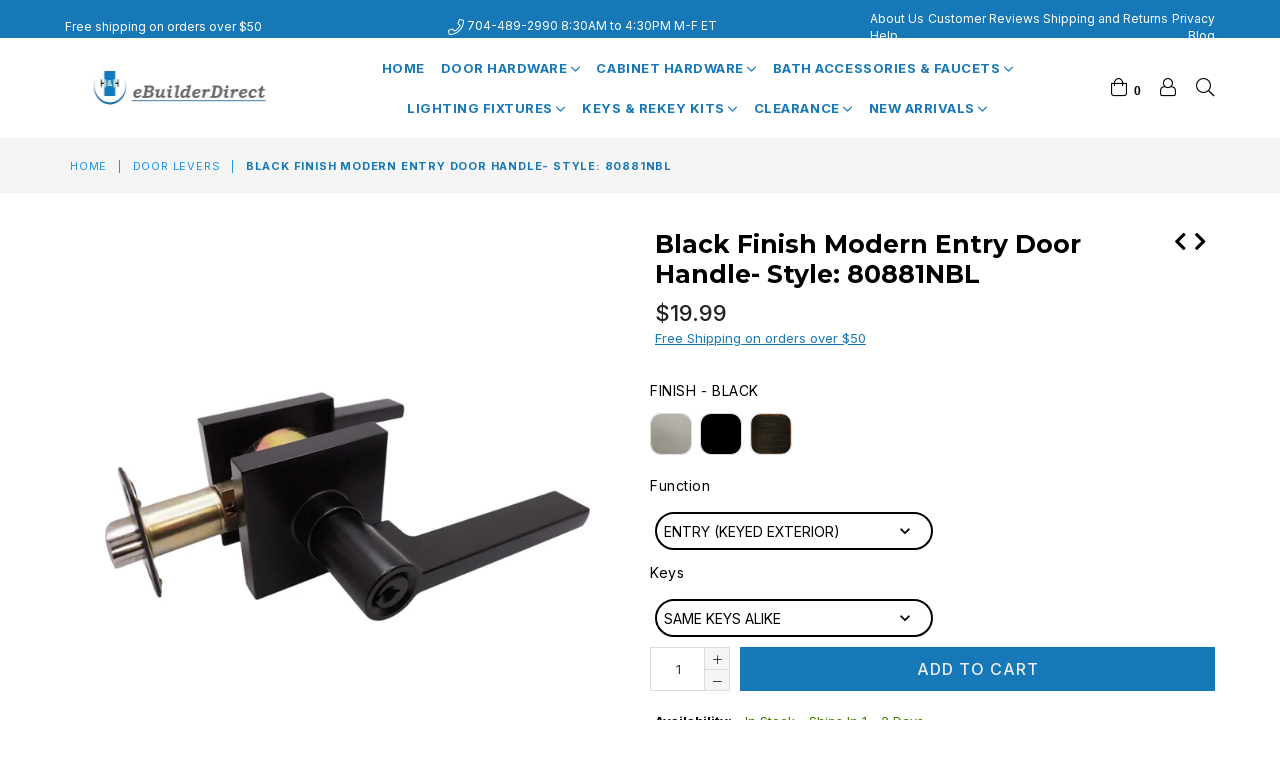

--- FILE ---
content_type: text/html; charset=utf-8
request_url: https://ebuilderdirect.com/collections/door-levers-handles/products/black-finish-modern-door-handle-style-80881nbl
body_size: 39516
content:
<!doctype html>
<!--[if IE 9]> <html class="ie9 no-js" lang="en" > <![endif]-->
<!--[if (gt IE 9)|!(IE)]><!--> <html class="no-js" lang="en" > <!--<![endif]-->
<head>


<!-- starapps_core_start -->
<!-- This code is automatically managed by StarApps Studio -->
<!-- Please contact support@starapps.studio for any help -->
<!-- File location: snippets/starapps-core.liquid -->



    
<!-- starapps_core_end -->

  <meta charset="utf-8">
  <meta http-equiv="X-UA-Compatible" content="IE=edge,chrome=1">
  <meta name="viewport" content="width=device-width,initial-scale=1">
  <meta name="theme-color" content="#ffffff">
  <meta name="google-site-verification" content="Yk60spwGTVE3NHJ1EiLUEcCWFqZT-lA7EGNcVa3bGtU" />
  <meta name="msvalidate.01" content="F2F5DD1FD8498C518E107C7B6118575F" />

  <link rel="canonical" href="https://ebuilderdirect.com/products/black-finish-modern-door-handle-style-80881nbl">

  
    <link rel="shortcut icon" href="//ebuilderdirect.com/cdn/shop/files/H_H-d_32x32.png?v=1641983841" type="image/png">
  
<title>Black Finish Modern Entry Door Handle- Style: 80881NBL&nbsp;&ndash; eBuilderDirect</title>

  
    <meta name="description" content="The 80881 Series Black Modern Entry Door Handle with Straight Lever is the perfect fusion of contemporary design and functional elegance. Elevate the aesthetic of your space with this minimalist door accessory that seamlessly integrates style and functionality. ANSI Grade 3 Residential Lock/BHMA CERTIFIED. Shop Now!">
  

  <!-- /snippets/social-meta-tags.liquid -->




<meta property="og:site_name" content="eBuilderDirect">
<meta property="og:url" content="https://ebuilderdirect.com/products/black-finish-modern-door-handle-style-80881nbl">
<meta property="og:title" content="Black Finish Modern Entry Door Handle- Style: 80881NBL">
<meta property="og:type" content="product">
<meta property="og:description" content="The 80881 Series Black Modern Entry Door Handle with Straight Lever is the perfect fusion of contemporary design and functional elegance. Elevate the aesthetic of your space with this minimalist door accessory that seamlessly integrates style and functionality. ANSI Grade 3 Residential Lock/BHMA CERTIFIED. Shop Now!">

  <meta property="og:price:amount" content="19.99">
  <meta property="og:price:currency" content="USD">

<meta property="og:image" content="http://ebuilderdirect.com/cdn/shop/files/80881NBL-ET-1-PhotoRoom_1200x1200.jpg?v=1703791869"><meta property="og:image" content="http://ebuilderdirect.com/cdn/shop/files/80881NBL-ET-BK-Interior-PhotoRoom_1200x1200.jpg?v=1703791885">
<meta property="og:image:secure_url" content="https://ebuilderdirect.com/cdn/shop/files/80881NBL-ET-1-PhotoRoom_1200x1200.jpg?v=1703791869"><meta property="og:image:secure_url" content="https://ebuilderdirect.com/cdn/shop/files/80881NBL-ET-BK-Interior-PhotoRoom_1200x1200.jpg?v=1703791885">


<meta name="twitter:card" content="summary_large_image">
<meta name="twitter:title" content="Black Finish Modern Entry Door Handle- Style: 80881NBL">
<meta name="twitter:description" content="The 80881 Series Black Modern Entry Door Handle with Straight Lever is the perfect fusion of contemporary design and functional elegance. Elevate the aesthetic of your space with this minimalist door accessory that seamlessly integrates style and functionality. ANSI Grade 3 Residential Lock/BHMA CERTIFIED. Shop Now!">

 
  <!-- main js -->
  <!--[if (lte IE 9) ]><script src="//ebuilderdirect.com/cdn/shop/t/30/assets/match-media.min.js?v=22265819453975888031732044764" type="text/javascript"></script><![endif]-->
  <script src="//ebuilderdirect.com/cdn/shop/t/30/assets/jquery.min.js?v=143819514376552347241732044764" type="text/javascript"></script>

  <!-- css -->
  <style type="text/css">.animated{animation-duration:1s;animation-fill-mode:both}.animated.infinite{animation-iteration-count:infinite}.animated.hinge{animation-duration:2s}.animated.flipOutX,.animated.flipOutY,.animated.bounceIn,.animated.bounceOut{animation-duration:.75s}@keyframes bounce{from,20%,53%,80%,to{animation-timing-function:cubic-bezier(0.215, 0.61, 0.355, 1);transform:translate3d(0, 0, 0)}40%,43%{animation-timing-function:cubic-bezier(0.755, 0.05, 0.855, 0.06);transform:translate3d(0, -30px, 0)}70%{animation-timing-function:cubic-bezier(0.755, 0.05, 0.855, 0.06);transform:translate3d(0, -15px, 0)}90%{transform:translate3d(0, -4px, 0)}}.bounce{animation-name:bounce;transform-origin:center bottom}@keyframes flash{from,50%,to{opacity:1}25%,75%{opacity:0}}.flash{animation-name:flash}@keyframes pulse{from{transform:scale3d(1, 1, 1)}50%{transform:scale3d(1.05, 1.05, 1.05)}to{transform:scale3d(1, 1, 1)}}.pulse{animation-name:pulse}@keyframes fadeIn{from{opacity:0}to{opacity:1}}.fadeIn{animation-name:fadeIn}@keyframes fadeInDown{from{opacity:0;transform:translate3d(0, -100%, 0)}to{opacity:1;transform:none}}.fadeInDown{animation-name:fadeInDown}@keyframes fadeInDownBig{from{opacity:0;transform:translate3d(0, -2000px, 0)}to{opacity:1;transform:none}}.fadeInDownBig{animation-name:fadeInDownBig}@keyframes fadeInLeft{from{opacity:0;transform:translate3d(-100%, 0, 0)}to{opacity:1;transform:none}}.fadeInLeft{animation-name:fadeInLeft}@keyframes fadeInLeftBig{from{opacity:0;transform:translate3d(-2000px, 0, 0)}to{opacity:1;transform:none}}.fadeInLeftBig{animation-name:fadeInLeftBig}@keyframes fadeInRight{from{opacity:0;transform:translate3d(100%, 0, 0)}to{opacity:1;transform:none}}.fadeInRight{animation-name:fadeInRight}@keyframes fadeInRightBig{from{opacity:0;transform:translate3d(2000px, 0, 0)}to{opacity:1;transform:none}}.fadeInRightBig{animation-name:fadeInRightBig}@keyframes fadeInUp{from{opacity:0;transform:translate3d(0, 100%, 0)}to{opacity:1;transform:none}}.fadeInUp{animation-name:fadeInUp}@keyframes fadeInUpBig{from{opacity:0;transform:translate3d(0, 2000px, 0)}to{opacity:1;transform:none}}.fadeInUpBig{animation-name:fadeInUpBig}@keyframes fadeOut{from{opacity:1}to{opacity:0}}.fadeOut{animation-name:fadeOut}@keyframes fadeOutDown{from{opacity:1}to{opacity:0;transform:translate3d(0, 100%, 0)}}.fadeOutDown{animation-name:fadeOutDown}@keyframes fadeOutDownBig{from{opacity:1}to{opacity:0;transform:translate3d(0, 2000px, 0)}}.fadeOutDownBig{animation-name:fadeOutDownBig}@keyframes fadeOutLeft{from{opacity:1}to{opacity:0;transform:translate3d(-100%, 0, 0)}}.fadeOutLeft{animation-name:fadeOutLeft}@keyframes fadeOutLeftBig{from{opacity:1}to{opacity:0;transform:translate3d(-2000px, 0, 0)}}.fadeOutLeftBig{animation-name:fadeOutLeftBig}@keyframes fadeOutRight{from{opacity:1}to{opacity:0;transform:translate3d(100%, 0, 0)}}.fadeOutRight{animation-name:fadeOutRight}@keyframes fadeOutRightBig{from{opacity:1}to{opacity:0;transform:translate3d(2000px, 0, 0)}}.fadeOutRightBig{animation-name:fadeOutRightBig}@keyframes fadeOutUp{from{opacity:1}to{opacity:0;transform:translate3d(0, -100%, 0)}}.fadeOutUp{animation-name:fadeOutUp}@keyframes fadeOutUpBig{from{opacity:1}to{opacity:0;transform:translate3d(0, -2000px, 0)}}.fadeOutUpBig{animation-name:fadeOutUpBig}@keyframes zoomIn{from{opacity:0;transform:scale3d(0.3, 0.3, 0.3)}50%{opacity:1}}.zoomIn{animation-name:zoomIn}@keyframes zoomInDown{from{opacity:0;transform:scale3d(0.1, 0.1, 0.1) translate3d(0, -1000px, 0);animation-timing-function:cubic-bezier(0.55, 0.055, 0.675, 0.19)}60%{opacity:1;transform:scale3d(0.475, 0.475, 0.475) translate3d(0, 60px, 0);animation-timing-function:cubic-bezier(0.175, 0.885, 0.32, 1)}}.zoomInDown{animation-name:zoomInDown}@keyframes zoomInLeft{from{opacity:0;transform:scale3d(0.1, 0.1, 0.1) translate3d(-1000px, 0, 0);animation-timing-function:cubic-bezier(0.55, 0.055, 0.675, 0.19)}60%{opacity:1;transform:scale3d(0.475, 0.475, 0.475) translate3d(10px, 0, 0);animation-timing-function:cubic-bezier(0.175, 0.885, 0.32, 1)}}.zoomInLeft{animation-name:zoomInLeft}@keyframes zoomInRight{from{opacity:0;transform:scale3d(0.1, 0.1, 0.1) translate3d(1000px, 0, 0);animation-timing-function:cubic-bezier(0.55, 0.055, 0.675, 0.19)}60%{opacity:1;transform:scale3d(0.475, 0.475, 0.475) translate3d(-10px, 0, 0);animation-timing-function:cubic-bezier(0.175, 0.885, 0.32, 1)}}.zoomInRight{animation-name:zoomInRight}@keyframes zoomInUp{from{opacity:0;transform:scale3d(0.1, 0.1, 0.1) translate3d(0, 1000px, 0);animation-timing-function:cubic-bezier(0.55, 0.055, 0.675, 0.19)}60%{opacity:1;transform:scale3d(0.475, 0.475, 0.475) translate3d(0, -60px, 0);animation-timing-function:cubic-bezier(0.175, 0.885, 0.32, 1)}}.zoomInUp{animation-name:zoomInUp}@keyframes zoomOut{from{opacity:1}50%{opacity:0;transform:scale3d(0.3, 0.3, 0.3)}to{opacity:0}}.zoomOut{animation-name:zoomOut}@keyframes zoomOutDown{40%{opacity:1;transform:scale3d(0.475, 0.475, 0.475) translate3d(0, -60px, 0);animation-timing-function:cubic-bezier(0.55, 0.055, 0.675, 0.19)}to{opacity:0;transform:scale3d(0.1, 0.1, 0.1) translate3d(0, 2000px, 0);transform-origin:center bottom;animation-timing-function:cubic-bezier(0.175, 0.885, 0.32, 1)}}.zoomOutDown{animation-name:zoomOutDown}@keyframes zoomOutLeft{40%{opacity:1;transform:scale3d(0.475, 0.475, 0.475) translate3d(42px, 0, 0)}to{opacity:0;transform:scale(0.1) translate3d(-2000px, 0, 0);transform-origin:left center}}.zoomOutLeft{animation-name:zoomOutLeft}@keyframes zoomOutRight{40%{opacity:1;transform:scale3d(0.475, 0.475, 0.475) translate3d(-42px, 0, 0)}to{opacity:0;transform:scale(0.1) translate3d(2000px, 0, 0);transform-origin:right center}}.zoomOutRight{animation-name:zoomOutRight}@keyframes zoomOutUp{40%{opacity:1;transform:scale3d(0.475, 0.475, 0.475) translate3d(0, 60px, 0);animation-timing-function:cubic-bezier(0.55, 0.055, 0.675, 0.19)}to{opacity:0;transform:scale3d(0.1, 0.1, 0.1) translate3d(0, -2000px, 0);transform-origin:center bottom;animation-timing-function:cubic-bezier(0.175, 0.885, 0.32, 1)}}.zoomOutUp{animation-name:zoomOutUp}</style>
  
  	<link href="//ebuilderdirect.com/cdn/shop/t/30/assets/theme.min.css?v=45378748430099570411732044764" rel="stylesheet" type="text/css" media="all" />
  
	<!-- theme.scss.css -->
  
    <link href="//ebuilderdirect.com/cdn/shop/t/30/assets/custom.scss.css?v=9998940720667277511762253401" rel="stylesheet" type="text/css" media="all" />
  
     <!--xiaopei add custom css on 03/10/2022 for all the custom css change from this day -->
  
  <script>
    var theme = {
      strings: {
        addToCart: "Add to cart",
        soldOut: "Sold out",
        unavailable: "Unavailable",
        showMore: "Show More",
        showLess: "Show Less"
      },
      moneyFormat: "${{amount}}"
    }
	theme.rtl = false,
    theme.ajax_cart = true;
    theme.fixedHeader = true;
    theme.animation = true;
    theme.animationMobile = true;
      
    document.documentElement.className = document.documentElement.className.replace('no-js', 'js');

   /// Google Fonts  
  
    
    
    
    
	
    
    WebFontConfig = {
      google:{families:[
      	
      		"Inter:300,400,500,600,700",
      	
      		"Montserrat:300,400,500,600,700"
      	
      ]}
    };
    (function(){
      var wf = document.createElement('script');
      wf.src = ('https:' == document.location.protocol ? 'https' : 'http') +
        '://ajax.googleapis.com/ajax/libs/webfont/1/webfont.js';
      wf.type = 'text/javascript';
      wf.async = 'true';
      var s = document.getElementsByTagName('script')[0];
      s.parentNode.insertBefore(wf, s);
    })(); 
  
    
   $(document).ready( function(){
    	if("https://ebuilderdirect.com" == "https://diva-demo.myshopify.com"){ $("body").addClass("diva");}
   });
        
    document.documentElement.className = document.documentElement.className.replace('no-js', 'js');var designmode = false;</script>

  
<!--[if (gt IE 9)|!(IE)]><!--><script src="//ebuilderdirect.com/cdn/shop/t/30/assets/lazysizes.js?v=68441465964607740661732044764" async="async"></script><!--<![endif]-->
  <!--[if lte IE 9]><script src="//ebuilderdirect.com/cdn/shop/t/30/assets/lazysizes.min.js?v=6697"></script><![endif]-->

  <!--[if (gt IE 9)|!(IE)]><!--><script src="//ebuilderdirect.com/cdn/shop/t/30/assets/vendor.js?v=47267280198853384371732044764" defer="defer"></script><!--<![endif]-->
  <!--[if lte IE 9]><script src="//ebuilderdirect.com/cdn/shop/t/30/assets/vendor.js?v=47267280198853384371732044764"></script><![endif]-->

  <!--[if (gt IE 9)|!(IE)]><!--><script src="//ebuilderdirect.com/cdn/shop/t/30/assets/theme.js?v=28586595919798240451732044764" defer="defer"></script><!--<![endif]-->
  <!--[if lte IE 9]><script src="//ebuilderdirect.com/cdn/shop/t/30/assets/theme.js?v=28586595919798240451732044764"></script><![endif]-->

<script>
    (function(w,d,t,r,u)
    {
        var f,n,i;
        w[u]=w[u]||[],f=function()
        {
            var o={ti:"17226516", tm:"shpfy_ui"};
            o.q=w[u],w[u]=new UET(o),w[u].push("pageLoad")
        },
        n=d.createElement(t),n.src=r,n.async=1,n.onload=n.onreadystatechange=function()
        {
            var s=this.readyState;
            s&&s!=="loaded"&&s!=="complete"||(f(),n.onload=n.onreadystatechange=null)
        },
        i=d.getElementsByTagName(t)[0],i.parentNode.insertBefore(n,i)
    })
    (window,document,"script","//bat.bing.com/bat.js","uetq");
</script>
    
<script>window.performance && window.performance.mark && window.performance.mark('shopify.content_for_header.start');</script><meta name="facebook-domain-verification" content="xltmgf9lgu1x475hg9rpr74z2jytxx">
<meta name="google-site-verification" content="Yk60spwGTVE3NHJ1EiLUEcCWFqZT-lA7EGNcVa3bGtU">
<meta id="shopify-digital-wallet" name="shopify-digital-wallet" content="/58987741378/digital_wallets/dialog">
<meta name="shopify-checkout-api-token" content="9ef97c8e64b2a580c899f44b637ac0b8">
<meta id="in-context-paypal-metadata" data-shop-id="58987741378" data-venmo-supported="false" data-environment="production" data-locale="en_US" data-paypal-v4="true" data-currency="USD">
<link rel="alternate" type="application/json+oembed" href="https://ebuilderdirect.com/products/black-finish-modern-door-handle-style-80881nbl.oembed">
<script async="async" src="/checkouts/internal/preloads.js?locale=en-US"></script>
<script id="apple-pay-shop-capabilities" type="application/json">{"shopId":58987741378,"countryCode":"US","currencyCode":"USD","merchantCapabilities":["supports3DS"],"merchantId":"gid:\/\/shopify\/Shop\/58987741378","merchantName":"eBuilderDirect","requiredBillingContactFields":["postalAddress","email","phone"],"requiredShippingContactFields":["postalAddress","email","phone"],"shippingType":"shipping","supportedNetworks":["visa","masterCard","amex","discover","elo","jcb"],"total":{"type":"pending","label":"eBuilderDirect","amount":"1.00"},"shopifyPaymentsEnabled":true,"supportsSubscriptions":true}</script>
<script id="shopify-features" type="application/json">{"accessToken":"9ef97c8e64b2a580c899f44b637ac0b8","betas":["rich-media-storefront-analytics"],"domain":"ebuilderdirect.com","predictiveSearch":true,"shopId":58987741378,"locale":"en"}</script>
<script>var Shopify = Shopify || {};
Shopify.shop = "ebuilderdirect.myshopify.com";
Shopify.locale = "en";
Shopify.currency = {"active":"USD","rate":"1.0"};
Shopify.country = "US";
Shopify.theme = {"name":"Diva-classic-1-1","id":136335950018,"schema_name":null,"schema_version":null,"theme_store_id":null,"role":"main"};
Shopify.theme.handle = "null";
Shopify.theme.style = {"id":null,"handle":null};
Shopify.cdnHost = "ebuilderdirect.com/cdn";
Shopify.routes = Shopify.routes || {};
Shopify.routes.root = "/";</script>
<script type="module">!function(o){(o.Shopify=o.Shopify||{}).modules=!0}(window);</script>
<script>!function(o){function n(){var o=[];function n(){o.push(Array.prototype.slice.apply(arguments))}return n.q=o,n}var t=o.Shopify=o.Shopify||{};t.loadFeatures=n(),t.autoloadFeatures=n()}(window);</script>
<script id="shop-js-analytics" type="application/json">{"pageType":"product"}</script>
<script defer="defer" async type="module" src="//ebuilderdirect.com/cdn/shopifycloud/shop-js/modules/v2/client.init-shop-cart-sync_BT-GjEfc.en.esm.js"></script>
<script defer="defer" async type="module" src="//ebuilderdirect.com/cdn/shopifycloud/shop-js/modules/v2/chunk.common_D58fp_Oc.esm.js"></script>
<script defer="defer" async type="module" src="//ebuilderdirect.com/cdn/shopifycloud/shop-js/modules/v2/chunk.modal_xMitdFEc.esm.js"></script>
<script type="module">
  await import("//ebuilderdirect.com/cdn/shopifycloud/shop-js/modules/v2/client.init-shop-cart-sync_BT-GjEfc.en.esm.js");
await import("//ebuilderdirect.com/cdn/shopifycloud/shop-js/modules/v2/chunk.common_D58fp_Oc.esm.js");
await import("//ebuilderdirect.com/cdn/shopifycloud/shop-js/modules/v2/chunk.modal_xMitdFEc.esm.js");

  window.Shopify.SignInWithShop?.initShopCartSync?.({"fedCMEnabled":true,"windoidEnabled":true});

</script>
<script>(function() {
  var isLoaded = false;
  function asyncLoad() {
    if (isLoaded) return;
    isLoaded = true;
    var urls = ["https:\/\/cloudsearch-1f874.kxcdn.com\/shopify.js?srp=\/a\/search\u0026filtersEnabled=1\u0026shop=ebuilderdirect.myshopify.com"];
    for (var i = 0; i < urls.length; i++) {
      var s = document.createElement('script');
      s.type = 'text/javascript';
      s.async = true;
      s.src = urls[i];
      var x = document.getElementsByTagName('script')[0];
      x.parentNode.insertBefore(s, x);
    }
  };
  if(window.attachEvent) {
    window.attachEvent('onload', asyncLoad);
  } else {
    window.addEventListener('load', asyncLoad, false);
  }
})();</script>
<script id="__st">var __st={"a":58987741378,"offset":-18000,"reqid":"fa600072-8554-467a-8eac-c214ef0c06dc-1769133780","pageurl":"ebuilderdirect.com\/collections\/door-levers-handles\/products\/black-finish-modern-door-handle-style-80881nbl","u":"b120799c5b2c","p":"product","rtyp":"product","rid":7788981518530};</script>
<script>window.ShopifyPaypalV4VisibilityTracking = true;</script>
<script id="captcha-bootstrap">!function(){'use strict';const t='contact',e='account',n='new_comment',o=[[t,t],['blogs',n],['comments',n],[t,'customer']],c=[[e,'customer_login'],[e,'guest_login'],[e,'recover_customer_password'],[e,'create_customer']],r=t=>t.map((([t,e])=>`form[action*='/${t}']:not([data-nocaptcha='true']) input[name='form_type'][value='${e}']`)).join(','),a=t=>()=>t?[...document.querySelectorAll(t)].map((t=>t.form)):[];function s(){const t=[...o],e=r(t);return a(e)}const i='password',u='form_key',d=['recaptcha-v3-token','g-recaptcha-response','h-captcha-response',i],f=()=>{try{return window.sessionStorage}catch{return}},m='__shopify_v',_=t=>t.elements[u];function p(t,e,n=!1){try{const o=window.sessionStorage,c=JSON.parse(o.getItem(e)),{data:r}=function(t){const{data:e,action:n}=t;return t[m]||n?{data:e,action:n}:{data:t,action:n}}(c);for(const[e,n]of Object.entries(r))t.elements[e]&&(t.elements[e].value=n);n&&o.removeItem(e)}catch(o){console.error('form repopulation failed',{error:o})}}const l='form_type',E='cptcha';function T(t){t.dataset[E]=!0}const w=window,h=w.document,L='Shopify',v='ce_forms',y='captcha';let A=!1;((t,e)=>{const n=(g='f06e6c50-85a8-45c8-87d0-21a2b65856fe',I='https://cdn.shopify.com/shopifycloud/storefront-forms-hcaptcha/ce_storefront_forms_captcha_hcaptcha.v1.5.2.iife.js',D={infoText:'Protected by hCaptcha',privacyText:'Privacy',termsText:'Terms'},(t,e,n)=>{const o=w[L][v],c=o.bindForm;if(c)return c(t,g,e,D).then(n);var r;o.q.push([[t,g,e,D],n]),r=I,A||(h.body.append(Object.assign(h.createElement('script'),{id:'captcha-provider',async:!0,src:r})),A=!0)});var g,I,D;w[L]=w[L]||{},w[L][v]=w[L][v]||{},w[L][v].q=[],w[L][y]=w[L][y]||{},w[L][y].protect=function(t,e){n(t,void 0,e),T(t)},Object.freeze(w[L][y]),function(t,e,n,w,h,L){const[v,y,A,g]=function(t,e,n){const i=e?o:[],u=t?c:[],d=[...i,...u],f=r(d),m=r(i),_=r(d.filter((([t,e])=>n.includes(e))));return[a(f),a(m),a(_),s()]}(w,h,L),I=t=>{const e=t.target;return e instanceof HTMLFormElement?e:e&&e.form},D=t=>v().includes(t);t.addEventListener('submit',(t=>{const e=I(t);if(!e)return;const n=D(e)&&!e.dataset.hcaptchaBound&&!e.dataset.recaptchaBound,o=_(e),c=g().includes(e)&&(!o||!o.value);(n||c)&&t.preventDefault(),c&&!n&&(function(t){try{if(!f())return;!function(t){const e=f();if(!e)return;const n=_(t);if(!n)return;const o=n.value;o&&e.removeItem(o)}(t);const e=Array.from(Array(32),(()=>Math.random().toString(36)[2])).join('');!function(t,e){_(t)||t.append(Object.assign(document.createElement('input'),{type:'hidden',name:u})),t.elements[u].value=e}(t,e),function(t,e){const n=f();if(!n)return;const o=[...t.querySelectorAll(`input[type='${i}']`)].map((({name:t})=>t)),c=[...d,...o],r={};for(const[a,s]of new FormData(t).entries())c.includes(a)||(r[a]=s);n.setItem(e,JSON.stringify({[m]:1,action:t.action,data:r}))}(t,e)}catch(e){console.error('failed to persist form',e)}}(e),e.submit())}));const S=(t,e)=>{t&&!t.dataset[E]&&(n(t,e.some((e=>e===t))),T(t))};for(const o of['focusin','change'])t.addEventListener(o,(t=>{const e=I(t);D(e)&&S(e,y())}));const B=e.get('form_key'),M=e.get(l),P=B&&M;t.addEventListener('DOMContentLoaded',(()=>{const t=y();if(P)for(const e of t)e.elements[l].value===M&&p(e,B);[...new Set([...A(),...v().filter((t=>'true'===t.dataset.shopifyCaptcha))])].forEach((e=>S(e,t)))}))}(h,new URLSearchParams(w.location.search),n,t,e,['guest_login'])})(!0,!0)}();</script>
<script integrity="sha256-4kQ18oKyAcykRKYeNunJcIwy7WH5gtpwJnB7kiuLZ1E=" data-source-attribution="shopify.loadfeatures" defer="defer" src="//ebuilderdirect.com/cdn/shopifycloud/storefront/assets/storefront/load_feature-a0a9edcb.js" crossorigin="anonymous"></script>
<script data-source-attribution="shopify.dynamic_checkout.dynamic.init">var Shopify=Shopify||{};Shopify.PaymentButton=Shopify.PaymentButton||{isStorefrontPortableWallets:!0,init:function(){window.Shopify.PaymentButton.init=function(){};var t=document.createElement("script");t.src="https://ebuilderdirect.com/cdn/shopifycloud/portable-wallets/latest/portable-wallets.en.js",t.type="module",document.head.appendChild(t)}};
</script>
<script data-source-attribution="shopify.dynamic_checkout.buyer_consent">
  function portableWalletsHideBuyerConsent(e){var t=document.getElementById("shopify-buyer-consent"),n=document.getElementById("shopify-subscription-policy-button");t&&n&&(t.classList.add("hidden"),t.setAttribute("aria-hidden","true"),n.removeEventListener("click",e))}function portableWalletsShowBuyerConsent(e){var t=document.getElementById("shopify-buyer-consent"),n=document.getElementById("shopify-subscription-policy-button");t&&n&&(t.classList.remove("hidden"),t.removeAttribute("aria-hidden"),n.addEventListener("click",e))}window.Shopify?.PaymentButton&&(window.Shopify.PaymentButton.hideBuyerConsent=portableWalletsHideBuyerConsent,window.Shopify.PaymentButton.showBuyerConsent=portableWalletsShowBuyerConsent);
</script>
<script data-source-attribution="shopify.dynamic_checkout.cart.bootstrap">document.addEventListener("DOMContentLoaded",(function(){function t(){return document.querySelector("shopify-accelerated-checkout-cart, shopify-accelerated-checkout")}if(t())Shopify.PaymentButton.init();else{new MutationObserver((function(e,n){t()&&(Shopify.PaymentButton.init(),n.disconnect())})).observe(document.body,{childList:!0,subtree:!0})}}));
</script>
<link id="shopify-accelerated-checkout-styles" rel="stylesheet" media="screen" href="https://ebuilderdirect.com/cdn/shopifycloud/portable-wallets/latest/accelerated-checkout-backwards-compat.css" crossorigin="anonymous">
<style id="shopify-accelerated-checkout-cart">
        #shopify-buyer-consent {
  margin-top: 1em;
  display: inline-block;
  width: 100%;
}

#shopify-buyer-consent.hidden {
  display: none;
}

#shopify-subscription-policy-button {
  background: none;
  border: none;
  padding: 0;
  text-decoration: underline;
  font-size: inherit;
  cursor: pointer;
}

#shopify-subscription-policy-button::before {
  box-shadow: none;
}

      </style>

<script>window.performance && window.performance.mark && window.performance.mark('shopify.content_for_header.end');</script>
  
  

<script type="text/javascript">
    (function(c,l,a,r,i,t,y){
        c[a]=c[a]||function(){(c[a].q=c[a].q||[]).push(arguments)};
        t=l.createElement(r);t.async=1;t.src="https://www.clarity.ms/tag/"+i;
        y=l.getElementsByTagName(r)[0];y.parentNode.insertBefore(t,y);
    })(window, document, "clarity", "script", "rbvskvw3gn");
</script>
    
<!-- BEGIN app block: shopify://apps/swatch-king/blocks/variant-swatch-king/0850b1e4-ba30-4a0d-a8f4-f9a939276d7d -->


















































  <script>
    window.vsk_data = function(){
      return {
        "block_collection_settings": {"alignment":"center","enable":true,"swatch_location":"After price","switch_on_hover":true,"preselect_variant":false,"current_template":"product"},
        "currency": "USD",
        "currency_symbol": "$",
        "primary_locale": "en",
        "localized_string": {},
        "app_setting_styles": {"products_swatch_presentation":{"slide_left_button_svg":"","slide_right_button_svg":""},"collections_swatch_presentation":{"minified":false,"minified_products":false,"minified_template":"+{count}","slide_left_button_svg":"","minified_display_count":[3,6],"slide_right_button_svg":""}},
        "app_setting": {"display_logs":false,"default_preset":14219,"pre_hide_strategy":"hide-all-theme-selectors","swatch_url_source":"cdn","product_data_source":"storefront"},
        "app_setting_config": {"app_execution_strategy":"all","collections_options_disabled":null,"default_swatch_image":"","do_not_select_an_option":{"text":"Select a {{ option_name }}","status":true,"control_add_to_cart":true,"allow_virtual_trigger":true,"make_a_selection_text":"Select a {{ option_name }}","auto_select_options_list":[]},"history_free_group_navigation":false,"notranslate":false,"products_options_disabled":null,"size_chart":{"type":"theme","labels":"size,sizes,taille,größe,tamanho,tamaño,koko,サイズ","position":"right","size_chart_app":"","size_chart_app_css":"","size_chart_app_selector":""},"session_storage_timeout_seconds":60,"enable_swatch":{"cart":{"enable_on_cart_product_grid":true,"enable_on_cart_featured_product":true},"home":{"enable_on_home_product_grid":true,"enable_on_home_featured_product":true},"pages":{"enable_on_custom_product_grid":true,"enable_on_custom_featured_product":true},"article":{"enable_on_article_product_grid":true,"enable_on_article_featured_product":true},"products":{"enable_on_main_product":true,"enable_on_product_grid":true},"collections":{"enable_on_collection_quick_view":true,"enable_on_collection_product_grid":true},"list_collections":{"enable_on_list_collection_quick_view":true,"enable_on_list_collection_product_grid":true}},"product_template":{"group_swatches":true,"variant_swatches":true},"product_batch_size":250,"use_optimized_urls":true,"enable_error_tracking":false,"enable_event_tracking":false,"preset_badge":{"order":[{"name":"sold_out","order":0},{"name":"sale","order":1},{"name":"new","order":2}],"new_badge_text":"NEW","new_badge_color":"#FFFFFF","sale_badge_text":"SALE","sale_badge_color":"#FFFFFF","new_badge_bg_color":"#121212D1","sale_badge_bg_color":"#D91C01D1","sold_out_badge_text":"SOLD OUT","sold_out_badge_color":"#FFFFFF","new_show_when_all_same":false,"sale_show_when_all_same":false,"sold_out_badge_bg_color":"#BBBBBBD1","new_product_max_duration":90,"sold_out_show_when_all_same":false,"min_price_diff_for_sale_badge":5}},
        "theme_settings_map": {"138520428738":366536,"128990609602":31549,"128728629442":31549,"128641630402":31549,"128896336066":31549,"128920879298":31549,"128929693890":31549,"129011974338":31549,"129012236482":31549,"129051394242":31549,"129088356546":31549,"129151336642":31549,"129251672258":31549,"129359904962":31549,"132448682178":31549,"131835494594":31549,"136200290498":31549,"136335950018":31549,"136335392962":31549},
        "theme_settings": {"366536":{"id":366536,"configurations":{"products":{"theme_type":"dawn","swatch_root":{"position":"before","selector":"variant-radios, variant-selects, product-variants, variant-selection, product-variant-selector, .variant-wrapper, .variant-picker, .product-form__variants, .product-form__swatches, .swatches__container, .product-variants, .product__variant-select, .variations, form .swatch.clearfix, noscript[class*=\"product-form__noscript-wrapper\"]","groups_selector":"","section_selector":"[id*=\"shopify\"][id*=\"main\"][id*=\"template\"], [class*=\"featured\"][class*=\"product\"]:not([class*=\"collection\"]):not([class*=\"gallery\"]):not([class*=\"item\"]):not([class*=\"heading\"]), [class*=\"index\"] [data-section-type=\"product\"], [data-section-type=\"featured-product\"],  [class*=\"index\"] [data-section-type=\"product-template\"], [data-product-type=\"featured\"], #shopify-section-product-template","secondary_position":"","secondary_selector":"","use_section_as_root":true},"option_selectors":"[class*=\"variant\"] input[type=\"radio\"], [class*=\"form\"] input[type=\"radio\"], [class*=\"option\"] input[type=\"radio\"], .form__selectors input, variant-selects input, variant-selects select, variant-input input, .variant-wrapper select","selectors_to_hide":["variant-radios, variant-selects, product-variants, variant-selection, product-variant-selector, .variant-wrapper, .variant-picker, .product-form__variants, .product-form__swatches, .swatches__container, .product-variants, .product__variant-select, .variations, form .swatch.clearfix"],"json_data_selector":"","add_to_cart_selector":"[name=\"add\"], [data-action*=\"add\"][data-action*=\"cart\"], [data-product-atc],  [id*=\"addToCart\"], [data-add-button], [value=\"Add to cart\"]","custom_button_params":{"data":[{"value_attribute":"data-value","option_attribute":"data-name"}],"selected_selector":".active"},"option_index_attributes":["data-index","data-option-position","data-object","data-product-option","data-option-index","name","data-escape"],"add_to_cart_text_selector":"[name=\"add\"] \u003e span:not([class*=\"load\"]):not([class*=\"added\"]):not([class*=\"complete\"]):not([class*=\"symbol\"]), [data-add-to-cart-text], .atc-button--text, [data-add-button-text]","selectors_to_hide_override":"","add_to_cart_enabled_classes":"","add_to_cart_disabled_classes":""},"collections":{"grid_updates":[{"name":"price","template":"\u003cdiv class=\"price price--on-sale\"\u003e\n\u003cspan class=\"price-item price-item--regular\" {display_on_sale}\u003e{compare_at_price_with_format}\u003c\/span\u003e\n\u003cspan {display_on_sale}\u003e\u0026nbsp\u003c\/span\u003e\n\u003cspan class=\"price-item price-item--sale\" \u003e{price_with_format}\u003c\/span\u003e\n\u003c\/div\u003e","display_position":"replace","display_selector":"[class*=\"Price\"][class*=\"Heading\"], .grid-product__price, .price:not(.price-list .price), .product-price, .price-list, .product-grid--price, .product-card__price, .product__price, product-price, .product-item__price, [data-price-wrapper], .product-list-item-price, .product-item-price","element_selector":""}],"data_selectors":{"url":"a","title":"[class*=\"title\"] a","attributes":[],"form_input":"[name=\"id\"]","featured_image":"img:nth-child(1):not([class*=\"second\"] img):not(.product-item__bg__inner img):not([class*=\"two\"] img):not([class*=\"hidden\"] img), img[class*=\"primary\"], [class*=\"primary\"] img, .reveal img:not(.hidden img), [class*=\"main\"][class*=\"image\"] picture, [data-primary-media] img","secondary_image":"[class*=\"secondary\"] img:nth-child(2):not([class*=\"with\"]):not([class*=\"has\"]):not([class*=\"show\"]):not([class*=\"primary\"] img), .product-item__bg__under img, img[class*=\"alternate\"], .media--hover-effect img:nth-child(2), .hidden img, img.hidden, picture[style*=\"none\"], .not-first img, .product--hover-image img, .product-thumb-hover img, img.secondary-media-hidden, img[class*=\"secondary\"]"},"attribute_updates":[{"selector":null,"template":null,"attribute":null}],"selectors_to_hide":[],"json_data_selector":"[sa-swatch-json]","swatch_root_selector":".ProductItem, .product-item, .product-block, .grid-view-item, .product-grid li.grid__item, .grid-product, .product-grid-item, .type-product-grid-item, .product-card, .product-index, .grid .card:not(.grid__item .card), .grid product-card, .product-list-item, .product--root, .product-thumbnail, .collection-page__product, [data-product-item], [data-product-grid-item], [data-product-grid]","swatch_display_options":[{"label":"After image","position":"before","selector":"[class*=\"content\"][class*=\"card\"], [class*=\"info\"][class*=\"card\"], [class*=\"Info\"][class*=\"Item\"], [class*=\"info\"][class*=\"product\"]:not([class*=\"inner\"]),  [class*=\"grid\"][class*=\"meta\"], .product-details, [class*=\"product\"][class*=\"caption\"]"},{"label":"After price","position":"after","selector":"[class*=\"Price\"][class*=\"Heading\"], .grid-product__price, .price:not(.price-list .price), .product-price, .price-list, .product-grid--price, .product-card__price, .product__price, product-price, .product-item__price, [data-price-wrapper], .product-list-item-price, .product-item-price"},{"label":"After title","position":"after","selector":"[class*=\"title\"], [class*=\"heading\"]"}]}},"settings":{"products":{"handleize":false,"init_deferred":false,"label_split_symbol":":","size_chart_selector":"[aria-controls*=\"size-chart\"],[aria-controls*=\"size-guide\"]","persist_group_variant":true,"hide_single_value_option":"none"},"collections":{"layer_index":2,"display_label":false,"continuous_lookup":3000,"json_data_from_api":true,"label_split_symbol":"-","price_trailing_zeroes":false,"hide_single_value_option":"none"}},"custom_scripts":[],"custom_css":"","theme_store_ids":[],"schema_theme_names":["Unidentified"],"pre_hide_css_code":null},"31549":{"id":31549,"configurations":{"products":{"theme_type":"","swatch_root":{"position":"top","selector":"form[action*=\"\/cart\/add\"]","groups_selector":"","section_selector":"#shopify-section-product-template, #shopify-section-page-product, #shopify-section-static-product, #shopify-section-product, #shopify-section-static-product-pages","secondary_position":"","secondary_selector":"","use_section_as_root":false},"option_selectors":"","selectors_to_hide":[".swatch_options","form[action=\"\/cart\/add\"] .product__variants","form[action=\"\/cart\/add\"] .form__row div.selector-wrapper","form .swatch.clearfix"],"json_data_selector":"","add_to_cart_selector":"[name=\"add\"]","custom_button_params":{"data":[{"value_attribute":"data-value","option_attribute":"data-name"}],"selected_selector":".active"},"option_index_attributes":["data-index","data-option-position","data-object","data-product-option","data-option-index","name"],"add_to_cart_text_selector":"[name=\"add\"]\u003espan","selectors_to_hide_override":"","add_to_cart_enabled_classes":"","add_to_cart_disabled_classes":""},"collections":{"grid_updates":[{"name":"sku","template":"SKU: {sku}","display_position":"replace","display_selector":".variant-sku","element_selector":""},{"name":"price","template":"{{price_with_format}}","display_position":"replace","display_selector":"[data-price]","element_selector":""}],"data_selectors":{"url":"a","title":".product-card__title","attributes":[],"form_input":"[name=\"id\"]","featured_image":"img","secondary_image":"img.secondary"},"attribute_updates":[{"selector":null,"template":null,"attribute":null}],"selectors_to_hide":[],"json_data_selector":"[sa-swatch-json]","swatch_root_selector":"[sa-swatch-root]","swatch_display_options":[{"label":"After image","position":"after","selector":""},{"label":"After price","position":"after","selector":""},{"label":"After title","position":"after","selector":""}]}},"settings":{"products":{"handleize":false,"init_deferred":false,"label_split_symbol":"-","size_chart_selector":"","persist_group_variant":true,"hide_single_value_option":"none"},"collections":{"layer_index":12,"display_label":false,"continuous_lookup":3000,"json_data_from_api":false,"label_split_symbol":"-","price_trailing_zeroes":false,"hide_single_value_option":"none"}},"custom_scripts":[],"custom_css":"","theme_store_ids":[],"schema_theme_names":["Diva Theme v2.0"],"pre_hide_css_code":null},"31549":{"id":31549,"configurations":{"products":{"theme_type":"","swatch_root":{"position":"top","selector":"form[action*=\"\/cart\/add\"]","groups_selector":"","section_selector":"#shopify-section-product-template, #shopify-section-page-product, #shopify-section-static-product, #shopify-section-product, #shopify-section-static-product-pages","secondary_position":"","secondary_selector":"","use_section_as_root":false},"option_selectors":"","selectors_to_hide":[".swatch_options","form[action=\"\/cart\/add\"] .product__variants","form[action=\"\/cart\/add\"] .form__row div.selector-wrapper","form .swatch.clearfix"],"json_data_selector":"","add_to_cart_selector":"[name=\"add\"]","custom_button_params":{"data":[{"value_attribute":"data-value","option_attribute":"data-name"}],"selected_selector":".active"},"option_index_attributes":["data-index","data-option-position","data-object","data-product-option","data-option-index","name"],"add_to_cart_text_selector":"[name=\"add\"]\u003espan","selectors_to_hide_override":"","add_to_cart_enabled_classes":"","add_to_cart_disabled_classes":""},"collections":{"grid_updates":[{"name":"sku","template":"SKU: {sku}","display_position":"replace","display_selector":".variant-sku","element_selector":""},{"name":"price","template":"{{price_with_format}}","display_position":"replace","display_selector":"[data-price]","element_selector":""}],"data_selectors":{"url":"a","title":".product-card__title","attributes":[],"form_input":"[name=\"id\"]","featured_image":"img","secondary_image":"img.secondary"},"attribute_updates":[{"selector":null,"template":null,"attribute":null}],"selectors_to_hide":[],"json_data_selector":"[sa-swatch-json]","swatch_root_selector":"[sa-swatch-root]","swatch_display_options":[{"label":"After image","position":"after","selector":""},{"label":"After price","position":"after","selector":""},{"label":"After title","position":"after","selector":""}]}},"settings":{"products":{"handleize":false,"init_deferred":false,"label_split_symbol":"-","size_chart_selector":"","persist_group_variant":true,"hide_single_value_option":"none"},"collections":{"layer_index":12,"display_label":false,"continuous_lookup":3000,"json_data_from_api":false,"label_split_symbol":"-","price_trailing_zeroes":false,"hide_single_value_option":"none"}},"custom_scripts":[],"custom_css":"","theme_store_ids":[],"schema_theme_names":["Diva Theme v2.0"],"pre_hide_css_code":null},"31549":{"id":31549,"configurations":{"products":{"theme_type":"","swatch_root":{"position":"top","selector":"form[action*=\"\/cart\/add\"]","groups_selector":"","section_selector":"#shopify-section-product-template, #shopify-section-page-product, #shopify-section-static-product, #shopify-section-product, #shopify-section-static-product-pages","secondary_position":"","secondary_selector":"","use_section_as_root":false},"option_selectors":"","selectors_to_hide":[".swatch_options","form[action=\"\/cart\/add\"] .product__variants","form[action=\"\/cart\/add\"] .form__row div.selector-wrapper","form .swatch.clearfix"],"json_data_selector":"","add_to_cart_selector":"[name=\"add\"]","custom_button_params":{"data":[{"value_attribute":"data-value","option_attribute":"data-name"}],"selected_selector":".active"},"option_index_attributes":["data-index","data-option-position","data-object","data-product-option","data-option-index","name"],"add_to_cart_text_selector":"[name=\"add\"]\u003espan","selectors_to_hide_override":"","add_to_cart_enabled_classes":"","add_to_cart_disabled_classes":""},"collections":{"grid_updates":[{"name":"sku","template":"SKU: {sku}","display_position":"replace","display_selector":".variant-sku","element_selector":""},{"name":"price","template":"{{price_with_format}}","display_position":"replace","display_selector":"[data-price]","element_selector":""}],"data_selectors":{"url":"a","title":".product-card__title","attributes":[],"form_input":"[name=\"id\"]","featured_image":"img","secondary_image":"img.secondary"},"attribute_updates":[{"selector":null,"template":null,"attribute":null}],"selectors_to_hide":[],"json_data_selector":"[sa-swatch-json]","swatch_root_selector":"[sa-swatch-root]","swatch_display_options":[{"label":"After image","position":"after","selector":""},{"label":"After price","position":"after","selector":""},{"label":"After title","position":"after","selector":""}]}},"settings":{"products":{"handleize":false,"init_deferred":false,"label_split_symbol":"-","size_chart_selector":"","persist_group_variant":true,"hide_single_value_option":"none"},"collections":{"layer_index":12,"display_label":false,"continuous_lookup":3000,"json_data_from_api":false,"label_split_symbol":"-","price_trailing_zeroes":false,"hide_single_value_option":"none"}},"custom_scripts":[],"custom_css":"","theme_store_ids":[],"schema_theme_names":["Diva Theme v2.0"],"pre_hide_css_code":null},"31549":{"id":31549,"configurations":{"products":{"theme_type":"","swatch_root":{"position":"top","selector":"form[action*=\"\/cart\/add\"]","groups_selector":"","section_selector":"#shopify-section-product-template, #shopify-section-page-product, #shopify-section-static-product, #shopify-section-product, #shopify-section-static-product-pages","secondary_position":"","secondary_selector":"","use_section_as_root":false},"option_selectors":"","selectors_to_hide":[".swatch_options","form[action=\"\/cart\/add\"] .product__variants","form[action=\"\/cart\/add\"] .form__row div.selector-wrapper","form .swatch.clearfix"],"json_data_selector":"","add_to_cart_selector":"[name=\"add\"]","custom_button_params":{"data":[{"value_attribute":"data-value","option_attribute":"data-name"}],"selected_selector":".active"},"option_index_attributes":["data-index","data-option-position","data-object","data-product-option","data-option-index","name"],"add_to_cart_text_selector":"[name=\"add\"]\u003espan","selectors_to_hide_override":"","add_to_cart_enabled_classes":"","add_to_cart_disabled_classes":""},"collections":{"grid_updates":[{"name":"sku","template":"SKU: {sku}","display_position":"replace","display_selector":".variant-sku","element_selector":""},{"name":"price","template":"{{price_with_format}}","display_position":"replace","display_selector":"[data-price]","element_selector":""}],"data_selectors":{"url":"a","title":".product-card__title","attributes":[],"form_input":"[name=\"id\"]","featured_image":"img","secondary_image":"img.secondary"},"attribute_updates":[{"selector":null,"template":null,"attribute":null}],"selectors_to_hide":[],"json_data_selector":"[sa-swatch-json]","swatch_root_selector":"[sa-swatch-root]","swatch_display_options":[{"label":"After image","position":"after","selector":""},{"label":"After price","position":"after","selector":""},{"label":"After title","position":"after","selector":""}]}},"settings":{"products":{"handleize":false,"init_deferred":false,"label_split_symbol":"-","size_chart_selector":"","persist_group_variant":true,"hide_single_value_option":"none"},"collections":{"layer_index":12,"display_label":false,"continuous_lookup":3000,"json_data_from_api":false,"label_split_symbol":"-","price_trailing_zeroes":false,"hide_single_value_option":"none"}},"custom_scripts":[],"custom_css":"","theme_store_ids":[],"schema_theme_names":["Diva Theme v2.0"],"pre_hide_css_code":null},"31549":{"id":31549,"configurations":{"products":{"theme_type":"","swatch_root":{"position":"top","selector":"form[action*=\"\/cart\/add\"]","groups_selector":"","section_selector":"#shopify-section-product-template, #shopify-section-page-product, #shopify-section-static-product, #shopify-section-product, #shopify-section-static-product-pages","secondary_position":"","secondary_selector":"","use_section_as_root":false},"option_selectors":"","selectors_to_hide":[".swatch_options","form[action=\"\/cart\/add\"] .product__variants","form[action=\"\/cart\/add\"] .form__row div.selector-wrapper","form .swatch.clearfix"],"json_data_selector":"","add_to_cart_selector":"[name=\"add\"]","custom_button_params":{"data":[{"value_attribute":"data-value","option_attribute":"data-name"}],"selected_selector":".active"},"option_index_attributes":["data-index","data-option-position","data-object","data-product-option","data-option-index","name"],"add_to_cart_text_selector":"[name=\"add\"]\u003espan","selectors_to_hide_override":"","add_to_cart_enabled_classes":"","add_to_cart_disabled_classes":""},"collections":{"grid_updates":[{"name":"sku","template":"SKU: {sku}","display_position":"replace","display_selector":".variant-sku","element_selector":""},{"name":"price","template":"{{price_with_format}}","display_position":"replace","display_selector":"[data-price]","element_selector":""}],"data_selectors":{"url":"a","title":".product-card__title","attributes":[],"form_input":"[name=\"id\"]","featured_image":"img","secondary_image":"img.secondary"},"attribute_updates":[{"selector":null,"template":null,"attribute":null}],"selectors_to_hide":[],"json_data_selector":"[sa-swatch-json]","swatch_root_selector":"[sa-swatch-root]","swatch_display_options":[{"label":"After image","position":"after","selector":""},{"label":"After price","position":"after","selector":""},{"label":"After title","position":"after","selector":""}]}},"settings":{"products":{"handleize":false,"init_deferred":false,"label_split_symbol":"-","size_chart_selector":"","persist_group_variant":true,"hide_single_value_option":"none"},"collections":{"layer_index":12,"display_label":false,"continuous_lookup":3000,"json_data_from_api":false,"label_split_symbol":"-","price_trailing_zeroes":false,"hide_single_value_option":"none"}},"custom_scripts":[],"custom_css":"","theme_store_ids":[],"schema_theme_names":["Diva Theme v2.0"],"pre_hide_css_code":null},"31549":{"id":31549,"configurations":{"products":{"theme_type":"","swatch_root":{"position":"top","selector":"form[action*=\"\/cart\/add\"]","groups_selector":"","section_selector":"#shopify-section-product-template, #shopify-section-page-product, #shopify-section-static-product, #shopify-section-product, #shopify-section-static-product-pages","secondary_position":"","secondary_selector":"","use_section_as_root":false},"option_selectors":"","selectors_to_hide":[".swatch_options","form[action=\"\/cart\/add\"] .product__variants","form[action=\"\/cart\/add\"] .form__row div.selector-wrapper","form .swatch.clearfix"],"json_data_selector":"","add_to_cart_selector":"[name=\"add\"]","custom_button_params":{"data":[{"value_attribute":"data-value","option_attribute":"data-name"}],"selected_selector":".active"},"option_index_attributes":["data-index","data-option-position","data-object","data-product-option","data-option-index","name"],"add_to_cart_text_selector":"[name=\"add\"]\u003espan","selectors_to_hide_override":"","add_to_cart_enabled_classes":"","add_to_cart_disabled_classes":""},"collections":{"grid_updates":[{"name":"sku","template":"SKU: {sku}","display_position":"replace","display_selector":".variant-sku","element_selector":""},{"name":"price","template":"{{price_with_format}}","display_position":"replace","display_selector":"[data-price]","element_selector":""}],"data_selectors":{"url":"a","title":".product-card__title","attributes":[],"form_input":"[name=\"id\"]","featured_image":"img","secondary_image":"img.secondary"},"attribute_updates":[{"selector":null,"template":null,"attribute":null}],"selectors_to_hide":[],"json_data_selector":"[sa-swatch-json]","swatch_root_selector":"[sa-swatch-root]","swatch_display_options":[{"label":"After image","position":"after","selector":""},{"label":"After price","position":"after","selector":""},{"label":"After title","position":"after","selector":""}]}},"settings":{"products":{"handleize":false,"init_deferred":false,"label_split_symbol":"-","size_chart_selector":"","persist_group_variant":true,"hide_single_value_option":"none"},"collections":{"layer_index":12,"display_label":false,"continuous_lookup":3000,"json_data_from_api":false,"label_split_symbol":"-","price_trailing_zeroes":false,"hide_single_value_option":"none"}},"custom_scripts":[],"custom_css":"","theme_store_ids":[],"schema_theme_names":["Diva Theme v2.0"],"pre_hide_css_code":null},"31549":{"id":31549,"configurations":{"products":{"theme_type":"","swatch_root":{"position":"top","selector":"form[action*=\"\/cart\/add\"]","groups_selector":"","section_selector":"#shopify-section-product-template, #shopify-section-page-product, #shopify-section-static-product, #shopify-section-product, #shopify-section-static-product-pages","secondary_position":"","secondary_selector":"","use_section_as_root":false},"option_selectors":"","selectors_to_hide":[".swatch_options","form[action=\"\/cart\/add\"] .product__variants","form[action=\"\/cart\/add\"] .form__row div.selector-wrapper","form .swatch.clearfix"],"json_data_selector":"","add_to_cart_selector":"[name=\"add\"]","custom_button_params":{"data":[{"value_attribute":"data-value","option_attribute":"data-name"}],"selected_selector":".active"},"option_index_attributes":["data-index","data-option-position","data-object","data-product-option","data-option-index","name"],"add_to_cart_text_selector":"[name=\"add\"]\u003espan","selectors_to_hide_override":"","add_to_cart_enabled_classes":"","add_to_cart_disabled_classes":""},"collections":{"grid_updates":[{"name":"sku","template":"SKU: {sku}","display_position":"replace","display_selector":".variant-sku","element_selector":""},{"name":"price","template":"{{price_with_format}}","display_position":"replace","display_selector":"[data-price]","element_selector":""}],"data_selectors":{"url":"a","title":".product-card__title","attributes":[],"form_input":"[name=\"id\"]","featured_image":"img","secondary_image":"img.secondary"},"attribute_updates":[{"selector":null,"template":null,"attribute":null}],"selectors_to_hide":[],"json_data_selector":"[sa-swatch-json]","swatch_root_selector":"[sa-swatch-root]","swatch_display_options":[{"label":"After image","position":"after","selector":""},{"label":"After price","position":"after","selector":""},{"label":"After title","position":"after","selector":""}]}},"settings":{"products":{"handleize":false,"init_deferred":false,"label_split_symbol":"-","size_chart_selector":"","persist_group_variant":true,"hide_single_value_option":"none"},"collections":{"layer_index":12,"display_label":false,"continuous_lookup":3000,"json_data_from_api":false,"label_split_symbol":"-","price_trailing_zeroes":false,"hide_single_value_option":"none"}},"custom_scripts":[],"custom_css":"","theme_store_ids":[],"schema_theme_names":["Diva Theme v2.0"],"pre_hide_css_code":null},"31549":{"id":31549,"configurations":{"products":{"theme_type":"","swatch_root":{"position":"top","selector":"form[action*=\"\/cart\/add\"]","groups_selector":"","section_selector":"#shopify-section-product-template, #shopify-section-page-product, #shopify-section-static-product, #shopify-section-product, #shopify-section-static-product-pages","secondary_position":"","secondary_selector":"","use_section_as_root":false},"option_selectors":"","selectors_to_hide":[".swatch_options","form[action=\"\/cart\/add\"] .product__variants","form[action=\"\/cart\/add\"] .form__row div.selector-wrapper","form .swatch.clearfix"],"json_data_selector":"","add_to_cart_selector":"[name=\"add\"]","custom_button_params":{"data":[{"value_attribute":"data-value","option_attribute":"data-name"}],"selected_selector":".active"},"option_index_attributes":["data-index","data-option-position","data-object","data-product-option","data-option-index","name"],"add_to_cart_text_selector":"[name=\"add\"]\u003espan","selectors_to_hide_override":"","add_to_cart_enabled_classes":"","add_to_cart_disabled_classes":""},"collections":{"grid_updates":[{"name":"sku","template":"SKU: {sku}","display_position":"replace","display_selector":".variant-sku","element_selector":""},{"name":"price","template":"{{price_with_format}}","display_position":"replace","display_selector":"[data-price]","element_selector":""}],"data_selectors":{"url":"a","title":".product-card__title","attributes":[],"form_input":"[name=\"id\"]","featured_image":"img","secondary_image":"img.secondary"},"attribute_updates":[{"selector":null,"template":null,"attribute":null}],"selectors_to_hide":[],"json_data_selector":"[sa-swatch-json]","swatch_root_selector":"[sa-swatch-root]","swatch_display_options":[{"label":"After image","position":"after","selector":""},{"label":"After price","position":"after","selector":""},{"label":"After title","position":"after","selector":""}]}},"settings":{"products":{"handleize":false,"init_deferred":false,"label_split_symbol":"-","size_chart_selector":"","persist_group_variant":true,"hide_single_value_option":"none"},"collections":{"layer_index":12,"display_label":false,"continuous_lookup":3000,"json_data_from_api":false,"label_split_symbol":"-","price_trailing_zeroes":false,"hide_single_value_option":"none"}},"custom_scripts":[],"custom_css":"","theme_store_ids":[],"schema_theme_names":["Diva Theme v2.0"],"pre_hide_css_code":null},"31549":{"id":31549,"configurations":{"products":{"theme_type":"","swatch_root":{"position":"top","selector":"form[action*=\"\/cart\/add\"]","groups_selector":"","section_selector":"#shopify-section-product-template, #shopify-section-page-product, #shopify-section-static-product, #shopify-section-product, #shopify-section-static-product-pages","secondary_position":"","secondary_selector":"","use_section_as_root":false},"option_selectors":"","selectors_to_hide":[".swatch_options","form[action=\"\/cart\/add\"] .product__variants","form[action=\"\/cart\/add\"] .form__row div.selector-wrapper","form .swatch.clearfix"],"json_data_selector":"","add_to_cart_selector":"[name=\"add\"]","custom_button_params":{"data":[{"value_attribute":"data-value","option_attribute":"data-name"}],"selected_selector":".active"},"option_index_attributes":["data-index","data-option-position","data-object","data-product-option","data-option-index","name"],"add_to_cart_text_selector":"[name=\"add\"]\u003espan","selectors_to_hide_override":"","add_to_cart_enabled_classes":"","add_to_cart_disabled_classes":""},"collections":{"grid_updates":[{"name":"sku","template":"SKU: {sku}","display_position":"replace","display_selector":".variant-sku","element_selector":""},{"name":"price","template":"{{price_with_format}}","display_position":"replace","display_selector":"[data-price]","element_selector":""}],"data_selectors":{"url":"a","title":".product-card__title","attributes":[],"form_input":"[name=\"id\"]","featured_image":"img","secondary_image":"img.secondary"},"attribute_updates":[{"selector":null,"template":null,"attribute":null}],"selectors_to_hide":[],"json_data_selector":"[sa-swatch-json]","swatch_root_selector":"[sa-swatch-root]","swatch_display_options":[{"label":"After image","position":"after","selector":""},{"label":"After price","position":"after","selector":""},{"label":"After title","position":"after","selector":""}]}},"settings":{"products":{"handleize":false,"init_deferred":false,"label_split_symbol":"-","size_chart_selector":"","persist_group_variant":true,"hide_single_value_option":"none"},"collections":{"layer_index":12,"display_label":false,"continuous_lookup":3000,"json_data_from_api":false,"label_split_symbol":"-","price_trailing_zeroes":false,"hide_single_value_option":"none"}},"custom_scripts":[],"custom_css":"","theme_store_ids":[],"schema_theme_names":["Diva Theme v2.0"],"pre_hide_css_code":null},"31549":{"id":31549,"configurations":{"products":{"theme_type":"","swatch_root":{"position":"top","selector":"form[action*=\"\/cart\/add\"]","groups_selector":"","section_selector":"#shopify-section-product-template, #shopify-section-page-product, #shopify-section-static-product, #shopify-section-product, #shopify-section-static-product-pages","secondary_position":"","secondary_selector":"","use_section_as_root":false},"option_selectors":"","selectors_to_hide":[".swatch_options","form[action=\"\/cart\/add\"] .product__variants","form[action=\"\/cart\/add\"] .form__row div.selector-wrapper","form .swatch.clearfix"],"json_data_selector":"","add_to_cart_selector":"[name=\"add\"]","custom_button_params":{"data":[{"value_attribute":"data-value","option_attribute":"data-name"}],"selected_selector":".active"},"option_index_attributes":["data-index","data-option-position","data-object","data-product-option","data-option-index","name"],"add_to_cart_text_selector":"[name=\"add\"]\u003espan","selectors_to_hide_override":"","add_to_cart_enabled_classes":"","add_to_cart_disabled_classes":""},"collections":{"grid_updates":[{"name":"sku","template":"SKU: {sku}","display_position":"replace","display_selector":".variant-sku","element_selector":""},{"name":"price","template":"{{price_with_format}}","display_position":"replace","display_selector":"[data-price]","element_selector":""}],"data_selectors":{"url":"a","title":".product-card__title","attributes":[],"form_input":"[name=\"id\"]","featured_image":"img","secondary_image":"img.secondary"},"attribute_updates":[{"selector":null,"template":null,"attribute":null}],"selectors_to_hide":[],"json_data_selector":"[sa-swatch-json]","swatch_root_selector":"[sa-swatch-root]","swatch_display_options":[{"label":"After image","position":"after","selector":""},{"label":"After price","position":"after","selector":""},{"label":"After title","position":"after","selector":""}]}},"settings":{"products":{"handleize":false,"init_deferred":false,"label_split_symbol":"-","size_chart_selector":"","persist_group_variant":true,"hide_single_value_option":"none"},"collections":{"layer_index":12,"display_label":false,"continuous_lookup":3000,"json_data_from_api":false,"label_split_symbol":"-","price_trailing_zeroes":false,"hide_single_value_option":"none"}},"custom_scripts":[],"custom_css":"","theme_store_ids":[],"schema_theme_names":["Diva Theme v2.0"],"pre_hide_css_code":null},"31549":{"id":31549,"configurations":{"products":{"theme_type":"","swatch_root":{"position":"top","selector":"form[action*=\"\/cart\/add\"]","groups_selector":"","section_selector":"#shopify-section-product-template, #shopify-section-page-product, #shopify-section-static-product, #shopify-section-product, #shopify-section-static-product-pages","secondary_position":"","secondary_selector":"","use_section_as_root":false},"option_selectors":"","selectors_to_hide":[".swatch_options","form[action=\"\/cart\/add\"] .product__variants","form[action=\"\/cart\/add\"] .form__row div.selector-wrapper","form .swatch.clearfix"],"json_data_selector":"","add_to_cart_selector":"[name=\"add\"]","custom_button_params":{"data":[{"value_attribute":"data-value","option_attribute":"data-name"}],"selected_selector":".active"},"option_index_attributes":["data-index","data-option-position","data-object","data-product-option","data-option-index","name"],"add_to_cart_text_selector":"[name=\"add\"]\u003espan","selectors_to_hide_override":"","add_to_cart_enabled_classes":"","add_to_cart_disabled_classes":""},"collections":{"grid_updates":[{"name":"sku","template":"SKU: {sku}","display_position":"replace","display_selector":".variant-sku","element_selector":""},{"name":"price","template":"{{price_with_format}}","display_position":"replace","display_selector":"[data-price]","element_selector":""}],"data_selectors":{"url":"a","title":".product-card__title","attributes":[],"form_input":"[name=\"id\"]","featured_image":"img","secondary_image":"img.secondary"},"attribute_updates":[{"selector":null,"template":null,"attribute":null}],"selectors_to_hide":[],"json_data_selector":"[sa-swatch-json]","swatch_root_selector":"[sa-swatch-root]","swatch_display_options":[{"label":"After image","position":"after","selector":""},{"label":"After price","position":"after","selector":""},{"label":"After title","position":"after","selector":""}]}},"settings":{"products":{"handleize":false,"init_deferred":false,"label_split_symbol":"-","size_chart_selector":"","persist_group_variant":true,"hide_single_value_option":"none"},"collections":{"layer_index":12,"display_label":false,"continuous_lookup":3000,"json_data_from_api":false,"label_split_symbol":"-","price_trailing_zeroes":false,"hide_single_value_option":"none"}},"custom_scripts":[],"custom_css":"","theme_store_ids":[],"schema_theme_names":["Diva Theme v2.0"],"pre_hide_css_code":null},"31549":{"id":31549,"configurations":{"products":{"theme_type":"","swatch_root":{"position":"top","selector":"form[action*=\"\/cart\/add\"]","groups_selector":"","section_selector":"#shopify-section-product-template, #shopify-section-page-product, #shopify-section-static-product, #shopify-section-product, #shopify-section-static-product-pages","secondary_position":"","secondary_selector":"","use_section_as_root":false},"option_selectors":"","selectors_to_hide":[".swatch_options","form[action=\"\/cart\/add\"] .product__variants","form[action=\"\/cart\/add\"] .form__row div.selector-wrapper","form .swatch.clearfix"],"json_data_selector":"","add_to_cart_selector":"[name=\"add\"]","custom_button_params":{"data":[{"value_attribute":"data-value","option_attribute":"data-name"}],"selected_selector":".active"},"option_index_attributes":["data-index","data-option-position","data-object","data-product-option","data-option-index","name"],"add_to_cart_text_selector":"[name=\"add\"]\u003espan","selectors_to_hide_override":"","add_to_cart_enabled_classes":"","add_to_cart_disabled_classes":""},"collections":{"grid_updates":[{"name":"sku","template":"SKU: {sku}","display_position":"replace","display_selector":".variant-sku","element_selector":""},{"name":"price","template":"{{price_with_format}}","display_position":"replace","display_selector":"[data-price]","element_selector":""}],"data_selectors":{"url":"a","title":".product-card__title","attributes":[],"form_input":"[name=\"id\"]","featured_image":"img","secondary_image":"img.secondary"},"attribute_updates":[{"selector":null,"template":null,"attribute":null}],"selectors_to_hide":[],"json_data_selector":"[sa-swatch-json]","swatch_root_selector":"[sa-swatch-root]","swatch_display_options":[{"label":"After image","position":"after","selector":""},{"label":"After price","position":"after","selector":""},{"label":"After title","position":"after","selector":""}]}},"settings":{"products":{"handleize":false,"init_deferred":false,"label_split_symbol":"-","size_chart_selector":"","persist_group_variant":true,"hide_single_value_option":"none"},"collections":{"layer_index":12,"display_label":false,"continuous_lookup":3000,"json_data_from_api":false,"label_split_symbol":"-","price_trailing_zeroes":false,"hide_single_value_option":"none"}},"custom_scripts":[],"custom_css":"","theme_store_ids":[],"schema_theme_names":["Diva Theme v2.0"],"pre_hide_css_code":null},"31549":{"id":31549,"configurations":{"products":{"theme_type":"","swatch_root":{"position":"top","selector":"form[action*=\"\/cart\/add\"]","groups_selector":"","section_selector":"#shopify-section-product-template, #shopify-section-page-product, #shopify-section-static-product, #shopify-section-product, #shopify-section-static-product-pages","secondary_position":"","secondary_selector":"","use_section_as_root":false},"option_selectors":"","selectors_to_hide":[".swatch_options","form[action=\"\/cart\/add\"] .product__variants","form[action=\"\/cart\/add\"] .form__row div.selector-wrapper","form .swatch.clearfix"],"json_data_selector":"","add_to_cart_selector":"[name=\"add\"]","custom_button_params":{"data":[{"value_attribute":"data-value","option_attribute":"data-name"}],"selected_selector":".active"},"option_index_attributes":["data-index","data-option-position","data-object","data-product-option","data-option-index","name"],"add_to_cart_text_selector":"[name=\"add\"]\u003espan","selectors_to_hide_override":"","add_to_cart_enabled_classes":"","add_to_cart_disabled_classes":""},"collections":{"grid_updates":[{"name":"sku","template":"SKU: {sku}","display_position":"replace","display_selector":".variant-sku","element_selector":""},{"name":"price","template":"{{price_with_format}}","display_position":"replace","display_selector":"[data-price]","element_selector":""}],"data_selectors":{"url":"a","title":".product-card__title","attributes":[],"form_input":"[name=\"id\"]","featured_image":"img","secondary_image":"img.secondary"},"attribute_updates":[{"selector":null,"template":null,"attribute":null}],"selectors_to_hide":[],"json_data_selector":"[sa-swatch-json]","swatch_root_selector":"[sa-swatch-root]","swatch_display_options":[{"label":"After image","position":"after","selector":""},{"label":"After price","position":"after","selector":""},{"label":"After title","position":"after","selector":""}]}},"settings":{"products":{"handleize":false,"init_deferred":false,"label_split_symbol":"-","size_chart_selector":"","persist_group_variant":true,"hide_single_value_option":"none"},"collections":{"layer_index":12,"display_label":false,"continuous_lookup":3000,"json_data_from_api":false,"label_split_symbol":"-","price_trailing_zeroes":false,"hide_single_value_option":"none"}},"custom_scripts":[],"custom_css":"","theme_store_ids":[],"schema_theme_names":["Diva Theme v2.0"],"pre_hide_css_code":null},"31549":{"id":31549,"configurations":{"products":{"theme_type":"","swatch_root":{"position":"top","selector":"form[action*=\"\/cart\/add\"]","groups_selector":"","section_selector":"#shopify-section-product-template, #shopify-section-page-product, #shopify-section-static-product, #shopify-section-product, #shopify-section-static-product-pages","secondary_position":"","secondary_selector":"","use_section_as_root":false},"option_selectors":"","selectors_to_hide":[".swatch_options","form[action=\"\/cart\/add\"] .product__variants","form[action=\"\/cart\/add\"] .form__row div.selector-wrapper","form .swatch.clearfix"],"json_data_selector":"","add_to_cart_selector":"[name=\"add\"]","custom_button_params":{"data":[{"value_attribute":"data-value","option_attribute":"data-name"}],"selected_selector":".active"},"option_index_attributes":["data-index","data-option-position","data-object","data-product-option","data-option-index","name"],"add_to_cart_text_selector":"[name=\"add\"]\u003espan","selectors_to_hide_override":"","add_to_cart_enabled_classes":"","add_to_cart_disabled_classes":""},"collections":{"grid_updates":[{"name":"sku","template":"SKU: {sku}","display_position":"replace","display_selector":".variant-sku","element_selector":""},{"name":"price","template":"{{price_with_format}}","display_position":"replace","display_selector":"[data-price]","element_selector":""}],"data_selectors":{"url":"a","title":".product-card__title","attributes":[],"form_input":"[name=\"id\"]","featured_image":"img","secondary_image":"img.secondary"},"attribute_updates":[{"selector":null,"template":null,"attribute":null}],"selectors_to_hide":[],"json_data_selector":"[sa-swatch-json]","swatch_root_selector":"[sa-swatch-root]","swatch_display_options":[{"label":"After image","position":"after","selector":""},{"label":"After price","position":"after","selector":""},{"label":"After title","position":"after","selector":""}]}},"settings":{"products":{"handleize":false,"init_deferred":false,"label_split_symbol":"-","size_chart_selector":"","persist_group_variant":true,"hide_single_value_option":"none"},"collections":{"layer_index":12,"display_label":false,"continuous_lookup":3000,"json_data_from_api":false,"label_split_symbol":"-","price_trailing_zeroes":false,"hide_single_value_option":"none"}},"custom_scripts":[],"custom_css":"","theme_store_ids":[],"schema_theme_names":["Diva Theme v2.0"],"pre_hide_css_code":null},"31549":{"id":31549,"configurations":{"products":{"theme_type":"","swatch_root":{"position":"top","selector":"form[action*=\"\/cart\/add\"]","groups_selector":"","section_selector":"#shopify-section-product-template, #shopify-section-page-product, #shopify-section-static-product, #shopify-section-product, #shopify-section-static-product-pages","secondary_position":"","secondary_selector":"","use_section_as_root":false},"option_selectors":"","selectors_to_hide":[".swatch_options","form[action=\"\/cart\/add\"] .product__variants","form[action=\"\/cart\/add\"] .form__row div.selector-wrapper","form .swatch.clearfix"],"json_data_selector":"","add_to_cart_selector":"[name=\"add\"]","custom_button_params":{"data":[{"value_attribute":"data-value","option_attribute":"data-name"}],"selected_selector":".active"},"option_index_attributes":["data-index","data-option-position","data-object","data-product-option","data-option-index","name"],"add_to_cart_text_selector":"[name=\"add\"]\u003espan","selectors_to_hide_override":"","add_to_cart_enabled_classes":"","add_to_cart_disabled_classes":""},"collections":{"grid_updates":[{"name":"sku","template":"SKU: {sku}","display_position":"replace","display_selector":".variant-sku","element_selector":""},{"name":"price","template":"{{price_with_format}}","display_position":"replace","display_selector":"[data-price]","element_selector":""}],"data_selectors":{"url":"a","title":".product-card__title","attributes":[],"form_input":"[name=\"id\"]","featured_image":"img","secondary_image":"img.secondary"},"attribute_updates":[{"selector":null,"template":null,"attribute":null}],"selectors_to_hide":[],"json_data_selector":"[sa-swatch-json]","swatch_root_selector":"[sa-swatch-root]","swatch_display_options":[{"label":"After image","position":"after","selector":""},{"label":"After price","position":"after","selector":""},{"label":"After title","position":"after","selector":""}]}},"settings":{"products":{"handleize":false,"init_deferred":false,"label_split_symbol":"-","size_chart_selector":"","persist_group_variant":true,"hide_single_value_option":"none"},"collections":{"layer_index":12,"display_label":false,"continuous_lookup":3000,"json_data_from_api":false,"label_split_symbol":"-","price_trailing_zeroes":false,"hide_single_value_option":"none"}},"custom_scripts":[],"custom_css":"","theme_store_ids":[],"schema_theme_names":["Diva Theme v2.0"],"pre_hide_css_code":null},"31549":{"id":31549,"configurations":{"products":{"theme_type":"","swatch_root":{"position":"top","selector":"form[action*=\"\/cart\/add\"]","groups_selector":"","section_selector":"#shopify-section-product-template, #shopify-section-page-product, #shopify-section-static-product, #shopify-section-product, #shopify-section-static-product-pages","secondary_position":"","secondary_selector":"","use_section_as_root":false},"option_selectors":"","selectors_to_hide":[".swatch_options","form[action=\"\/cart\/add\"] .product__variants","form[action=\"\/cart\/add\"] .form__row div.selector-wrapper","form .swatch.clearfix"],"json_data_selector":"","add_to_cart_selector":"[name=\"add\"]","custom_button_params":{"data":[{"value_attribute":"data-value","option_attribute":"data-name"}],"selected_selector":".active"},"option_index_attributes":["data-index","data-option-position","data-object","data-product-option","data-option-index","name"],"add_to_cart_text_selector":"[name=\"add\"]\u003espan","selectors_to_hide_override":"","add_to_cart_enabled_classes":"","add_to_cart_disabled_classes":""},"collections":{"grid_updates":[{"name":"sku","template":"SKU: {sku}","display_position":"replace","display_selector":".variant-sku","element_selector":""},{"name":"price","template":"{{price_with_format}}","display_position":"replace","display_selector":"[data-price]","element_selector":""}],"data_selectors":{"url":"a","title":".product-card__title","attributes":[],"form_input":"[name=\"id\"]","featured_image":"img","secondary_image":"img.secondary"},"attribute_updates":[{"selector":null,"template":null,"attribute":null}],"selectors_to_hide":[],"json_data_selector":"[sa-swatch-json]","swatch_root_selector":"[sa-swatch-root]","swatch_display_options":[{"label":"After image","position":"after","selector":""},{"label":"After price","position":"after","selector":""},{"label":"After title","position":"after","selector":""}]}},"settings":{"products":{"handleize":false,"init_deferred":false,"label_split_symbol":"-","size_chart_selector":"","persist_group_variant":true,"hide_single_value_option":"none"},"collections":{"layer_index":12,"display_label":false,"continuous_lookup":3000,"json_data_from_api":false,"label_split_symbol":"-","price_trailing_zeroes":false,"hide_single_value_option":"none"}},"custom_scripts":[],"custom_css":"","theme_store_ids":[],"schema_theme_names":["Diva Theme v2.0"],"pre_hide_css_code":null},"31549":{"id":31549,"configurations":{"products":{"theme_type":"","swatch_root":{"position":"top","selector":"form[action*=\"\/cart\/add\"]","groups_selector":"","section_selector":"#shopify-section-product-template, #shopify-section-page-product, #shopify-section-static-product, #shopify-section-product, #shopify-section-static-product-pages","secondary_position":"","secondary_selector":"","use_section_as_root":false},"option_selectors":"","selectors_to_hide":[".swatch_options","form[action=\"\/cart\/add\"] .product__variants","form[action=\"\/cart\/add\"] .form__row div.selector-wrapper","form .swatch.clearfix"],"json_data_selector":"","add_to_cart_selector":"[name=\"add\"]","custom_button_params":{"data":[{"value_attribute":"data-value","option_attribute":"data-name"}],"selected_selector":".active"},"option_index_attributes":["data-index","data-option-position","data-object","data-product-option","data-option-index","name"],"add_to_cart_text_selector":"[name=\"add\"]\u003espan","selectors_to_hide_override":"","add_to_cart_enabled_classes":"","add_to_cart_disabled_classes":""},"collections":{"grid_updates":[{"name":"sku","template":"SKU: {sku}","display_position":"replace","display_selector":".variant-sku","element_selector":""},{"name":"price","template":"{{price_with_format}}","display_position":"replace","display_selector":"[data-price]","element_selector":""}],"data_selectors":{"url":"a","title":".product-card__title","attributes":[],"form_input":"[name=\"id\"]","featured_image":"img","secondary_image":"img.secondary"},"attribute_updates":[{"selector":null,"template":null,"attribute":null}],"selectors_to_hide":[],"json_data_selector":"[sa-swatch-json]","swatch_root_selector":"[sa-swatch-root]","swatch_display_options":[{"label":"After image","position":"after","selector":""},{"label":"After price","position":"after","selector":""},{"label":"After title","position":"after","selector":""}]}},"settings":{"products":{"handleize":false,"init_deferred":false,"label_split_symbol":"-","size_chart_selector":"","persist_group_variant":true,"hide_single_value_option":"none"},"collections":{"layer_index":12,"display_label":false,"continuous_lookup":3000,"json_data_from_api":false,"label_split_symbol":"-","price_trailing_zeroes":false,"hide_single_value_option":"none"}},"custom_scripts":[],"custom_css":"","theme_store_ids":[],"schema_theme_names":["Diva Theme v2.0"],"pre_hide_css_code":null},"31549":{"id":31549,"configurations":{"products":{"theme_type":"","swatch_root":{"position":"top","selector":"form[action*=\"\/cart\/add\"]","groups_selector":"","section_selector":"#shopify-section-product-template, #shopify-section-page-product, #shopify-section-static-product, #shopify-section-product, #shopify-section-static-product-pages","secondary_position":"","secondary_selector":"","use_section_as_root":false},"option_selectors":"","selectors_to_hide":[".swatch_options","form[action=\"\/cart\/add\"] .product__variants","form[action=\"\/cart\/add\"] .form__row div.selector-wrapper","form .swatch.clearfix"],"json_data_selector":"","add_to_cart_selector":"[name=\"add\"]","custom_button_params":{"data":[{"value_attribute":"data-value","option_attribute":"data-name"}],"selected_selector":".active"},"option_index_attributes":["data-index","data-option-position","data-object","data-product-option","data-option-index","name"],"add_to_cart_text_selector":"[name=\"add\"]\u003espan","selectors_to_hide_override":"","add_to_cart_enabled_classes":"","add_to_cart_disabled_classes":""},"collections":{"grid_updates":[{"name":"sku","template":"SKU: {sku}","display_position":"replace","display_selector":".variant-sku","element_selector":""},{"name":"price","template":"{{price_with_format}}","display_position":"replace","display_selector":"[data-price]","element_selector":""}],"data_selectors":{"url":"a","title":".product-card__title","attributes":[],"form_input":"[name=\"id\"]","featured_image":"img","secondary_image":"img.secondary"},"attribute_updates":[{"selector":null,"template":null,"attribute":null}],"selectors_to_hide":[],"json_data_selector":"[sa-swatch-json]","swatch_root_selector":"[sa-swatch-root]","swatch_display_options":[{"label":"After image","position":"after","selector":""},{"label":"After price","position":"after","selector":""},{"label":"After title","position":"after","selector":""}]}},"settings":{"products":{"handleize":false,"init_deferred":false,"label_split_symbol":"-","size_chart_selector":"","persist_group_variant":true,"hide_single_value_option":"none"},"collections":{"layer_index":12,"display_label":false,"continuous_lookup":3000,"json_data_from_api":false,"label_split_symbol":"-","price_trailing_zeroes":false,"hide_single_value_option":"none"}},"custom_scripts":[],"custom_css":"","theme_store_ids":[],"schema_theme_names":["Diva Theme v2.0"],"pre_hide_css_code":null}},
        "product_options": [{"id":214333,"name":"Numbers","products_preset_id":14221,"products_swatch":"first_variant_image","collections_preset_id":null,"collections_swatch":"first_variant_image","trigger_action":"auto","mobile_products_preset_id":null,"mobile_products_swatch":"first_variant_image","mobile_collections_preset_id":null,"mobile_collections_swatch":"first_variant_image","same_products_preset_for_mobile":true,"same_collections_preset_for_mobile":true},{"id":214329,"name":"PinNumber","products_preset_id":14221,"products_swatch":"first_variant_image","collections_preset_id":null,"collections_swatch":"first_variant_image","trigger_action":"auto","mobile_products_preset_id":null,"mobile_products_swatch":"first_variant_image","mobile_collections_preset_id":null,"mobile_collections_swatch":"first_variant_image","same_products_preset_for_mobile":true,"same_collections_preset_for_mobile":true}],
        "swatch_dir": "vsk",
        "presets": {"1592672":{"id":1592672,"name":"Square swatch - Small","params":{"hover":{"effect":"none","transform_type":false},"width":"24px","height":"24px","arrow_mode":"mode_3","migrated_to":11.39,"border_space":"2px","border_width":"1px","margin_right":"3px","preview_type":"custom_image","swatch_style":"slide","display_label":false,"stock_out_type":"cross-out","background_size":"cover","adjust_margin_right":true,"background_position":"top","last_swatch_preview":"full","minification_action":"do_nothing","option_value_display":"none","display_variant_label":true,"minification_template":"+{{count}}","swatch_minification_count":"3","minification_admin_template":""},"assoc_view_type":"swatch","apply_to":"collections"},"1525478":{"id":1525478,"name":"Circular swatch - Mobile","params":{"hover":{"effect":"none","transform_type":false},"width":"20px","height":"20px","arrow_mode":"mode_0","button_size":null,"migrated_to":11.39,"border_space":"2.5px","border_width":"1px","button_shape":null,"margin_right":"4px","preview_type":"custom_image","swatch_style":"slide","display_label":false,"stock_out_type":"cross-out","background_size":"cover","adjust_margin_right":true,"background_position":"top","last_swatch_preview":"half","minification_action":"do_nothing","option_value_display":"none","display_variant_label":true,"minification_template":"+{{count}}","swatch_minification_count":"3","minification_admin_template":""},"assoc_view_type":"swatch","apply_to":"collections"},"1525477":{"id":1525477,"name":"Old swatch - Mobile","params":{"hover":{"effect":"none","transform_type":false},"width":"40px","height":"40px","new_badge":{"enable":false},"arrow_mode":"mode_0","sale_badge":{"enable":false},"button_size":null,"migrated_to":11.39,"swatch_size":"30px","border_space":"0px","border_width":"1px","button_shape":null,"margin_right":"8px","preview_type":"variant_image","swatch_style":"stack","display_label":true,"badge_position":"outside_swatch","sold_out_badge":{"enable":false},"stock_out_type":"cross-out","background_size":"cover","adjust_margin_right":true,"background_position":"top","last_swatch_preview":"half","option_value_display":"tooltip","display_variant_label":true},"assoc_view_type":"swatch","apply_to":"products"},"1525476":{"id":1525476,"name":"Old swatches - Mobile","params":{"hover":{"effect":"none","transform_type":false},"width":"36px","height":"36px","arrow_mode":"mode_0","button_size":null,"migrated_to":11.39,"swatch_size":"30px","border_space":"2px","border_width":"1px","button_shape":null,"margin_right":"8px","preview_type":"variant_image","swatch_style":"slide","display_label":false,"stock_out_type":"cross-out","background_size":"cover","adjust_margin_right":true,"background_position":"top","last_swatch_preview":"half","minification_action":"do_nothing","option_value_display":"none","display_variant_label":true,"minification_template":"+{{count}}","swatch_minification_count":"3","minification_admin_template":""},"assoc_view_type":"swatch","apply_to":"collections"},"14222":{"id":14222,"name":"Circular swatch - Desktop","params":{"hover":{"effect":"none","transform_type":false},"width":"20px","height":"20px","arrow_mode":"mode_2","migrated_to":11.39,"border_space":"2.5px","border_width":"1px","margin_right":"4px","preview_type":"custom_image","swatch_style":"slide","display_label":false,"stock_out_type":"cross-out","background_size":"cover","adjust_margin_right":true,"background_position":"top","last_swatch_preview":"full","minification_action":"do_nothing","option_value_display":"none","display_variant_label":true,"minification_template":"+{{count}}","swatch_minification_count":"3","minification_admin_template":""},"assoc_view_type":"swatch","apply_to":"collections"},"14218":{"id":14218,"name":"Old swatch - Desktop","params":{"hover":{"effect":"none","transform_type":false},"width":"40px","height":"40px","new_badge":{"enable":false},"arrow_mode":"mode_1","sale_badge":{"enable":false},"migrated_to":11.39,"swatch_size":"30px","border_space":"0px","border_width":"1px","margin_right":"8px","preview_type":"variant_image","swatch_style":"stack","display_label":true,"badge_position":"outside_swatch","sold_out_badge":{"enable":false},"stock_out_type":"cross-out","background_size":"cover","adjust_margin_right":true,"background_position":"top","last_swatch_preview":"full","option_value_display":"tooltip","display_variant_label":true},"assoc_view_type":"swatch","apply_to":"products"},"14217":{"id":14217,"name":"Old swatches - Desktop","params":{"hover":{"effect":"none","transform_type":false},"width":"36px","height":"36px","arrow_mode":"mode_2","migrated_to":11.39,"swatch_size":"30px","border_space":"2px","border_width":"1px","margin_right":"8px","preview_type":"variant_image","swatch_style":"slide","display_label":false,"stock_out_type":"cross-out","background_size":"cover","adjust_margin_right":true,"background_position":"top","last_swatch_preview":"full","minification_action":"do_nothing","option_value_display":"none","display_variant_label":true,"minification_template":"+{{count}}","swatch_minification_count":"3","minification_admin_template":""},"assoc_view_type":"swatch","apply_to":"collections"},"1525481":{"id":1525481,"name":"Text only button - Mobile","params":{"hover":{"animation":"none"},"arrow_mode":"mode_0","button_size":null,"border_width":"2px","button_shape":null,"button_style":"stack","margin_right":"12px","preview_type":"small_values","display_label":false,"stock_out_type":"strike-out","last_swatch_preview":null,"minification_action":"do_nothing","display_variant_label":false,"minification_template":"+{{count}}","swatch_minification_count":"3","minification_admin_template":""},"assoc_view_type":"button","apply_to":"collections"},"1525480":{"id":1525480,"name":"Button pill - Mobile","params":{"hover":{"animation":"shadow"},"width":"10px","min-width":"20px","arrow_mode":"mode_0","width_type":"auto","button_size":null,"button_type":"normal-button","price_badge":{"price_enabled":false},"border_width":"1px","button_shape":null,"button_style":"stack","margin_right":"12px","preview_type":"large_values","display_label":true,"stock_out_type":"strike-out","padding_vertical":"8.7px","last_swatch_preview":null,"display_variant_label":false},"assoc_view_type":"button","apply_to":"products"},"1525479":{"id":1525479,"name":"Swatch in pill - Mobile","params":{"hover":{"effect":"none","transform_type":false},"arrow_mode":"mode_0","button_size":null,"swatch_size":"20px","swatch_type":"swatch-pill","border_space":"4px","border_width":"1px","button_shape":null,"margin_right":"12px","preview_type":"custom_image","swatch_style":"stack","display_label":true,"button_padding":"7px","stock_out_type":"cross-out","background_size":"cover","background_position":"top","last_swatch_preview":null,"option_value_display":"adjacent","display_variant_label":false},"assoc_view_type":"swatch","apply_to":"products"},"1525475":{"id":1525475,"name":"Old buttons - Mobile","params":{"hover":{"animation":"none"},"width":"10px","min-width":"20px","arrow_mode":"mode_0","width_type":"auto","button_size":null,"button_type":"normal-button","price_badge":{"price_enabled":false},"border_width":"1px","button_shape":null,"button_style":"stack","margin_right":"12px","preview_type":"small_values","display_label":false,"stock_out_type":"cross-out","padding_vertical":"-0.8px","last_swatch_preview":null,"minification_action":"do_nothing","display_variant_label":false,"minification_template":"+{{count}}","swatch_minification_count":"3","minification_admin_template":""},"assoc_view_type":"button","apply_to":"collections"},"1525474":{"id":1525474,"name":"Old button - Mobile","params":{"hover":{"animation":"none"},"width":"10px","height":"40px","min-width":"20px","arrow_mode":"mode_0","width_type":"auto","button_size":null,"button_type":"normal-button","price_badge":{"price_enabled":false},"border_width":"1px","button_shape":null,"button_style":"stack","margin_right":"12px","preview_type":"small_values","display_label":true,"stock_out_type":"cross-out","padding_vertical":"11.2px","last_swatch_preview":null,"display_variant_label":false},"assoc_view_type":"button","apply_to":"products"},"14225":{"id":14225,"name":"Text only button - Desktop","params":{"hover":{"animation":"none"},"arrow_mode":"mode_2","border_width":"2px","button_style":"stack","margin_right":"12px","preview_type":"small_values","display_label":false,"stock_out_type":"strike-out","minification_action":"do_nothing","display_variant_label":false,"minification_template":"+{{count}}","swatch_minification_count":"3","minification_admin_template":""},"assoc_view_type":"button","apply_to":"collections"},"14224":{"id":14224,"name":"Button pill - Desktop","params":{"hover":{"animation":"shadow"},"width":"10px","min-width":"20px","arrow_mode":"mode_1","width_type":"auto","button_type":"normal-button","price_badge":{"price_enabled":false},"border_width":"1px","button_style":"stack","margin_right":"12px","preview_type":"large_values","display_label":true,"stock_out_type":"strike-out","padding_vertical":"8.7px","display_variant_label":false},"assoc_view_type":"button","apply_to":"products"},"14223":{"id":14223,"name":"Swatch in pill - Desktop","params":{"hover":{"effect":"none","transform_type":false},"arrow_mode":"mode_1","swatch_size":"20px","swatch_type":"swatch-pill","border_space":"4px","border_width":"1px","margin_right":"12px","preview_type":"custom_image","swatch_style":"stack","display_label":true,"button_padding":"7px","stock_out_type":"cross-out","background_size":"cover","background_position":"top","option_value_display":"adjacent","display_variant_label":false},"assoc_view_type":"swatch","apply_to":"products"},"14216":{"id":14216,"name":"Old buttons - Desktop","params":{"hover":{"animation":"none"},"width":"10px","min-width":"20px","arrow_mode":"mode_2","width_type":"auto","button_type":"normal-button","price_badge":{"price_enabled":false},"border_width":"1px","button_style":"stack","margin_right":"12px","preview_type":"small_values","display_label":false,"stock_out_type":"cross-out","padding_vertical":"-0.8px","minification_action":"do_nothing","display_variant_label":false,"minification_template":"+{{count}}","swatch_minification_count":"3","minification_admin_template":""},"assoc_view_type":"button","apply_to":"collections"},"14215":{"id":14215,"name":"Old button - Desktop","params":{"hover":{"animation":"none"},"width":"10px","height":"40px","min-width":"20px","arrow_mode":"mode_1","width_type":"auto","button_type":"normal-button","price_badge":{"price_enabled":false},"border_width":"1px","button_style":"stack","margin_right":"12px","preview_type":"small_values","display_label":true,"stock_out_type":"cross-out","padding_vertical":"11.2px","display_variant_label":false},"assoc_view_type":"button","apply_to":"products"},"14221":{"id":14221,"name":"Old swatch in dropdown","params":{"swatch_size":"41px","preview_type":"variant_image","display_label":true,"display_price":false,"display_style":"block","stock_out_type":"none","background_size":"cover","background_position":"top","display_variant_label":false},"assoc_view_type":"swatch_drop_down","apply_to":"products"},"14219":{"id":14219,"name":"Old dropdown","params":{"seperator":"","icon_style":"arrow","label_size":"14px","label_weight":"inherit","padding_left":"7px","display_label":true,"display_price":false,"display_style":"block","dropdown_type":"default","stock_out_type":"cross-out","label_padding_left":"0px","display_variant_label":false},"assoc_view_type":"drop_down","apply_to":"products"},"14220":{"id":14220,"name":"Old dropdowns","params":{"seperator":"","icon_style":"arrow","label_size":"14px","label_weight":"inherit","padding_left":"10px","display_label":true,"display_price":false,"display_style":"block","dropdown_type":"default","stock_out_type":"cross-out","label_padding_left":"0px","display_variant_label":false},"assoc_view_type":"drop_down","apply_to":"collections"}},
        "storefront_key": "e5461db622336d76ac776240e9666dfe",
        "lambda_cloudfront_url": "https://api.starapps.studio",
        "api_endpoints": null,
        "published_locales": [{"shop_locale":{"locale":"en","enabled":true,"primary":true,"published":true}}],
        "money_format": "${{amount}}",
        "data_url_source": "cdn",
        "published_theme_setting": "31549",
        "product_data_source": "storefront",
        "is_b2b": false,
        "inventory_config": {"config":{"message":"\u003cp style=\"color:red;\"\u003e🔥 🔥 Only {{inventory}} left\u003c\/p\u003e","alignment":"inherit","threshold":10},"localized_strings":{}},
        "show_groups": true,
        "app_block_enabled": true
      }
    }

    window.vskData = {
        "block_collection_settings": {"alignment":"center","enable":true,"swatch_location":"After price","switch_on_hover":true,"preselect_variant":false,"current_template":"product"},
        "currency": "USD",
        "currency_symbol": "$",
        "primary_locale": "en",
        "localized_string": {},
        "app_setting_styles": {"products_swatch_presentation":{"slide_left_button_svg":"","slide_right_button_svg":""},"collections_swatch_presentation":{"minified":false,"minified_products":false,"minified_template":"+{count}","slide_left_button_svg":"","minified_display_count":[3,6],"slide_right_button_svg":""}},
        "app_setting": {"display_logs":false,"default_preset":14219,"pre_hide_strategy":"hide-all-theme-selectors","swatch_url_source":"cdn","product_data_source":"storefront"},
        "app_setting_config": {"app_execution_strategy":"all","collections_options_disabled":null,"default_swatch_image":"","do_not_select_an_option":{"text":"Select a {{ option_name }}","status":true,"control_add_to_cart":true,"allow_virtual_trigger":true,"make_a_selection_text":"Select a {{ option_name }}","auto_select_options_list":[]},"history_free_group_navigation":false,"notranslate":false,"products_options_disabled":null,"size_chart":{"type":"theme","labels":"size,sizes,taille,größe,tamanho,tamaño,koko,サイズ","position":"right","size_chart_app":"","size_chart_app_css":"","size_chart_app_selector":""},"session_storage_timeout_seconds":60,"enable_swatch":{"cart":{"enable_on_cart_product_grid":true,"enable_on_cart_featured_product":true},"home":{"enable_on_home_product_grid":true,"enable_on_home_featured_product":true},"pages":{"enable_on_custom_product_grid":true,"enable_on_custom_featured_product":true},"article":{"enable_on_article_product_grid":true,"enable_on_article_featured_product":true},"products":{"enable_on_main_product":true,"enable_on_product_grid":true},"collections":{"enable_on_collection_quick_view":true,"enable_on_collection_product_grid":true},"list_collections":{"enable_on_list_collection_quick_view":true,"enable_on_list_collection_product_grid":true}},"product_template":{"group_swatches":true,"variant_swatches":true},"product_batch_size":250,"use_optimized_urls":true,"enable_error_tracking":false,"enable_event_tracking":false,"preset_badge":{"order":[{"name":"sold_out","order":0},{"name":"sale","order":1},{"name":"new","order":2}],"new_badge_text":"NEW","new_badge_color":"#FFFFFF","sale_badge_text":"SALE","sale_badge_color":"#FFFFFF","new_badge_bg_color":"#121212D1","sale_badge_bg_color":"#D91C01D1","sold_out_badge_text":"SOLD OUT","sold_out_badge_color":"#FFFFFF","new_show_when_all_same":false,"sale_show_when_all_same":false,"sold_out_badge_bg_color":"#BBBBBBD1","new_product_max_duration":90,"sold_out_show_when_all_same":false,"min_price_diff_for_sale_badge":5}},
        "theme_settings_map": {"138520428738":366536,"128990609602":31549,"128728629442":31549,"128641630402":31549,"128896336066":31549,"128920879298":31549,"128929693890":31549,"129011974338":31549,"129012236482":31549,"129051394242":31549,"129088356546":31549,"129151336642":31549,"129251672258":31549,"129359904962":31549,"132448682178":31549,"131835494594":31549,"136200290498":31549,"136335950018":31549,"136335392962":31549},
        "theme_settings": {"366536":{"id":366536,"configurations":{"products":{"theme_type":"dawn","swatch_root":{"position":"before","selector":"variant-radios, variant-selects, product-variants, variant-selection, product-variant-selector, .variant-wrapper, .variant-picker, .product-form__variants, .product-form__swatches, .swatches__container, .product-variants, .product__variant-select, .variations, form .swatch.clearfix, noscript[class*=\"product-form__noscript-wrapper\"]","groups_selector":"","section_selector":"[id*=\"shopify\"][id*=\"main\"][id*=\"template\"], [class*=\"featured\"][class*=\"product\"]:not([class*=\"collection\"]):not([class*=\"gallery\"]):not([class*=\"item\"]):not([class*=\"heading\"]), [class*=\"index\"] [data-section-type=\"product\"], [data-section-type=\"featured-product\"],  [class*=\"index\"] [data-section-type=\"product-template\"], [data-product-type=\"featured\"], #shopify-section-product-template","secondary_position":"","secondary_selector":"","use_section_as_root":true},"option_selectors":"[class*=\"variant\"] input[type=\"radio\"], [class*=\"form\"] input[type=\"radio\"], [class*=\"option\"] input[type=\"radio\"], .form__selectors input, variant-selects input, variant-selects select, variant-input input, .variant-wrapper select","selectors_to_hide":["variant-radios, variant-selects, product-variants, variant-selection, product-variant-selector, .variant-wrapper, .variant-picker, .product-form__variants, .product-form__swatches, .swatches__container, .product-variants, .product__variant-select, .variations, form .swatch.clearfix"],"json_data_selector":"","add_to_cart_selector":"[name=\"add\"], [data-action*=\"add\"][data-action*=\"cart\"], [data-product-atc],  [id*=\"addToCart\"], [data-add-button], [value=\"Add to cart\"]","custom_button_params":{"data":[{"value_attribute":"data-value","option_attribute":"data-name"}],"selected_selector":".active"},"option_index_attributes":["data-index","data-option-position","data-object","data-product-option","data-option-index","name","data-escape"],"add_to_cart_text_selector":"[name=\"add\"] \u003e span:not([class*=\"load\"]):not([class*=\"added\"]):not([class*=\"complete\"]):not([class*=\"symbol\"]), [data-add-to-cart-text], .atc-button--text, [data-add-button-text]","selectors_to_hide_override":"","add_to_cart_enabled_classes":"","add_to_cart_disabled_classes":""},"collections":{"grid_updates":[{"name":"price","template":"\u003cdiv class=\"price price--on-sale\"\u003e\n\u003cspan class=\"price-item price-item--regular\" {display_on_sale}\u003e{compare_at_price_with_format}\u003c\/span\u003e\n\u003cspan {display_on_sale}\u003e\u0026nbsp\u003c\/span\u003e\n\u003cspan class=\"price-item price-item--sale\" \u003e{price_with_format}\u003c\/span\u003e\n\u003c\/div\u003e","display_position":"replace","display_selector":"[class*=\"Price\"][class*=\"Heading\"], .grid-product__price, .price:not(.price-list .price), .product-price, .price-list, .product-grid--price, .product-card__price, .product__price, product-price, .product-item__price, [data-price-wrapper], .product-list-item-price, .product-item-price","element_selector":""}],"data_selectors":{"url":"a","title":"[class*=\"title\"] a","attributes":[],"form_input":"[name=\"id\"]","featured_image":"img:nth-child(1):not([class*=\"second\"] img):not(.product-item__bg__inner img):not([class*=\"two\"] img):not([class*=\"hidden\"] img), img[class*=\"primary\"], [class*=\"primary\"] img, .reveal img:not(.hidden img), [class*=\"main\"][class*=\"image\"] picture, [data-primary-media] img","secondary_image":"[class*=\"secondary\"] img:nth-child(2):not([class*=\"with\"]):not([class*=\"has\"]):not([class*=\"show\"]):not([class*=\"primary\"] img), .product-item__bg__under img, img[class*=\"alternate\"], .media--hover-effect img:nth-child(2), .hidden img, img.hidden, picture[style*=\"none\"], .not-first img, .product--hover-image img, .product-thumb-hover img, img.secondary-media-hidden, img[class*=\"secondary\"]"},"attribute_updates":[{"selector":null,"template":null,"attribute":null}],"selectors_to_hide":[],"json_data_selector":"[sa-swatch-json]","swatch_root_selector":".ProductItem, .product-item, .product-block, .grid-view-item, .product-grid li.grid__item, .grid-product, .product-grid-item, .type-product-grid-item, .product-card, .product-index, .grid .card:not(.grid__item .card), .grid product-card, .product-list-item, .product--root, .product-thumbnail, .collection-page__product, [data-product-item], [data-product-grid-item], [data-product-grid]","swatch_display_options":[{"label":"After image","position":"before","selector":"[class*=\"content\"][class*=\"card\"], [class*=\"info\"][class*=\"card\"], [class*=\"Info\"][class*=\"Item\"], [class*=\"info\"][class*=\"product\"]:not([class*=\"inner\"]),  [class*=\"grid\"][class*=\"meta\"], .product-details, [class*=\"product\"][class*=\"caption\"]"},{"label":"After price","position":"after","selector":"[class*=\"Price\"][class*=\"Heading\"], .grid-product__price, .price:not(.price-list .price), .product-price, .price-list, .product-grid--price, .product-card__price, .product__price, product-price, .product-item__price, [data-price-wrapper], .product-list-item-price, .product-item-price"},{"label":"After title","position":"after","selector":"[class*=\"title\"], [class*=\"heading\"]"}]}},"settings":{"products":{"handleize":false,"init_deferred":false,"label_split_symbol":":","size_chart_selector":"[aria-controls*=\"size-chart\"],[aria-controls*=\"size-guide\"]","persist_group_variant":true,"hide_single_value_option":"none"},"collections":{"layer_index":2,"display_label":false,"continuous_lookup":3000,"json_data_from_api":true,"label_split_symbol":"-","price_trailing_zeroes":false,"hide_single_value_option":"none"}},"custom_scripts":[],"custom_css":"","theme_store_ids":[],"schema_theme_names":["Unidentified"],"pre_hide_css_code":null},"31549":{"id":31549,"configurations":{"products":{"theme_type":"","swatch_root":{"position":"top","selector":"form[action*=\"\/cart\/add\"]","groups_selector":"","section_selector":"#shopify-section-product-template, #shopify-section-page-product, #shopify-section-static-product, #shopify-section-product, #shopify-section-static-product-pages","secondary_position":"","secondary_selector":"","use_section_as_root":false},"option_selectors":"","selectors_to_hide":[".swatch_options","form[action=\"\/cart\/add\"] .product__variants","form[action=\"\/cart\/add\"] .form__row div.selector-wrapper","form .swatch.clearfix"],"json_data_selector":"","add_to_cart_selector":"[name=\"add\"]","custom_button_params":{"data":[{"value_attribute":"data-value","option_attribute":"data-name"}],"selected_selector":".active"},"option_index_attributes":["data-index","data-option-position","data-object","data-product-option","data-option-index","name"],"add_to_cart_text_selector":"[name=\"add\"]\u003espan","selectors_to_hide_override":"","add_to_cart_enabled_classes":"","add_to_cart_disabled_classes":""},"collections":{"grid_updates":[{"name":"sku","template":"SKU: {sku}","display_position":"replace","display_selector":".variant-sku","element_selector":""},{"name":"price","template":"{{price_with_format}}","display_position":"replace","display_selector":"[data-price]","element_selector":""}],"data_selectors":{"url":"a","title":".product-card__title","attributes":[],"form_input":"[name=\"id\"]","featured_image":"img","secondary_image":"img.secondary"},"attribute_updates":[{"selector":null,"template":null,"attribute":null}],"selectors_to_hide":[],"json_data_selector":"[sa-swatch-json]","swatch_root_selector":"[sa-swatch-root]","swatch_display_options":[{"label":"After image","position":"after","selector":""},{"label":"After price","position":"after","selector":""},{"label":"After title","position":"after","selector":""}]}},"settings":{"products":{"handleize":false,"init_deferred":false,"label_split_symbol":"-","size_chart_selector":"","persist_group_variant":true,"hide_single_value_option":"none"},"collections":{"layer_index":12,"display_label":false,"continuous_lookup":3000,"json_data_from_api":false,"label_split_symbol":"-","price_trailing_zeroes":false,"hide_single_value_option":"none"}},"custom_scripts":[],"custom_css":"","theme_store_ids":[],"schema_theme_names":["Diva Theme v2.0"],"pre_hide_css_code":null},"31549":{"id":31549,"configurations":{"products":{"theme_type":"","swatch_root":{"position":"top","selector":"form[action*=\"\/cart\/add\"]","groups_selector":"","section_selector":"#shopify-section-product-template, #shopify-section-page-product, #shopify-section-static-product, #shopify-section-product, #shopify-section-static-product-pages","secondary_position":"","secondary_selector":"","use_section_as_root":false},"option_selectors":"","selectors_to_hide":[".swatch_options","form[action=\"\/cart\/add\"] .product__variants","form[action=\"\/cart\/add\"] .form__row div.selector-wrapper","form .swatch.clearfix"],"json_data_selector":"","add_to_cart_selector":"[name=\"add\"]","custom_button_params":{"data":[{"value_attribute":"data-value","option_attribute":"data-name"}],"selected_selector":".active"},"option_index_attributes":["data-index","data-option-position","data-object","data-product-option","data-option-index","name"],"add_to_cart_text_selector":"[name=\"add\"]\u003espan","selectors_to_hide_override":"","add_to_cart_enabled_classes":"","add_to_cart_disabled_classes":""},"collections":{"grid_updates":[{"name":"sku","template":"SKU: {sku}","display_position":"replace","display_selector":".variant-sku","element_selector":""},{"name":"price","template":"{{price_with_format}}","display_position":"replace","display_selector":"[data-price]","element_selector":""}],"data_selectors":{"url":"a","title":".product-card__title","attributes":[],"form_input":"[name=\"id\"]","featured_image":"img","secondary_image":"img.secondary"},"attribute_updates":[{"selector":null,"template":null,"attribute":null}],"selectors_to_hide":[],"json_data_selector":"[sa-swatch-json]","swatch_root_selector":"[sa-swatch-root]","swatch_display_options":[{"label":"After image","position":"after","selector":""},{"label":"After price","position":"after","selector":""},{"label":"After title","position":"after","selector":""}]}},"settings":{"products":{"handleize":false,"init_deferred":false,"label_split_symbol":"-","size_chart_selector":"","persist_group_variant":true,"hide_single_value_option":"none"},"collections":{"layer_index":12,"display_label":false,"continuous_lookup":3000,"json_data_from_api":false,"label_split_symbol":"-","price_trailing_zeroes":false,"hide_single_value_option":"none"}},"custom_scripts":[],"custom_css":"","theme_store_ids":[],"schema_theme_names":["Diva Theme v2.0"],"pre_hide_css_code":null},"31549":{"id":31549,"configurations":{"products":{"theme_type":"","swatch_root":{"position":"top","selector":"form[action*=\"\/cart\/add\"]","groups_selector":"","section_selector":"#shopify-section-product-template, #shopify-section-page-product, #shopify-section-static-product, #shopify-section-product, #shopify-section-static-product-pages","secondary_position":"","secondary_selector":"","use_section_as_root":false},"option_selectors":"","selectors_to_hide":[".swatch_options","form[action=\"\/cart\/add\"] .product__variants","form[action=\"\/cart\/add\"] .form__row div.selector-wrapper","form .swatch.clearfix"],"json_data_selector":"","add_to_cart_selector":"[name=\"add\"]","custom_button_params":{"data":[{"value_attribute":"data-value","option_attribute":"data-name"}],"selected_selector":".active"},"option_index_attributes":["data-index","data-option-position","data-object","data-product-option","data-option-index","name"],"add_to_cart_text_selector":"[name=\"add\"]\u003espan","selectors_to_hide_override":"","add_to_cart_enabled_classes":"","add_to_cart_disabled_classes":""},"collections":{"grid_updates":[{"name":"sku","template":"SKU: {sku}","display_position":"replace","display_selector":".variant-sku","element_selector":""},{"name":"price","template":"{{price_with_format}}","display_position":"replace","display_selector":"[data-price]","element_selector":""}],"data_selectors":{"url":"a","title":".product-card__title","attributes":[],"form_input":"[name=\"id\"]","featured_image":"img","secondary_image":"img.secondary"},"attribute_updates":[{"selector":null,"template":null,"attribute":null}],"selectors_to_hide":[],"json_data_selector":"[sa-swatch-json]","swatch_root_selector":"[sa-swatch-root]","swatch_display_options":[{"label":"After image","position":"after","selector":""},{"label":"After price","position":"after","selector":""},{"label":"After title","position":"after","selector":""}]}},"settings":{"products":{"handleize":false,"init_deferred":false,"label_split_symbol":"-","size_chart_selector":"","persist_group_variant":true,"hide_single_value_option":"none"},"collections":{"layer_index":12,"display_label":false,"continuous_lookup":3000,"json_data_from_api":false,"label_split_symbol":"-","price_trailing_zeroes":false,"hide_single_value_option":"none"}},"custom_scripts":[],"custom_css":"","theme_store_ids":[],"schema_theme_names":["Diva Theme v2.0"],"pre_hide_css_code":null},"31549":{"id":31549,"configurations":{"products":{"theme_type":"","swatch_root":{"position":"top","selector":"form[action*=\"\/cart\/add\"]","groups_selector":"","section_selector":"#shopify-section-product-template, #shopify-section-page-product, #shopify-section-static-product, #shopify-section-product, #shopify-section-static-product-pages","secondary_position":"","secondary_selector":"","use_section_as_root":false},"option_selectors":"","selectors_to_hide":[".swatch_options","form[action=\"\/cart\/add\"] .product__variants","form[action=\"\/cart\/add\"] .form__row div.selector-wrapper","form .swatch.clearfix"],"json_data_selector":"","add_to_cart_selector":"[name=\"add\"]","custom_button_params":{"data":[{"value_attribute":"data-value","option_attribute":"data-name"}],"selected_selector":".active"},"option_index_attributes":["data-index","data-option-position","data-object","data-product-option","data-option-index","name"],"add_to_cart_text_selector":"[name=\"add\"]\u003espan","selectors_to_hide_override":"","add_to_cart_enabled_classes":"","add_to_cart_disabled_classes":""},"collections":{"grid_updates":[{"name":"sku","template":"SKU: {sku}","display_position":"replace","display_selector":".variant-sku","element_selector":""},{"name":"price","template":"{{price_with_format}}","display_position":"replace","display_selector":"[data-price]","element_selector":""}],"data_selectors":{"url":"a","title":".product-card__title","attributes":[],"form_input":"[name=\"id\"]","featured_image":"img","secondary_image":"img.secondary"},"attribute_updates":[{"selector":null,"template":null,"attribute":null}],"selectors_to_hide":[],"json_data_selector":"[sa-swatch-json]","swatch_root_selector":"[sa-swatch-root]","swatch_display_options":[{"label":"After image","position":"after","selector":""},{"label":"After price","position":"after","selector":""},{"label":"After title","position":"after","selector":""}]}},"settings":{"products":{"handleize":false,"init_deferred":false,"label_split_symbol":"-","size_chart_selector":"","persist_group_variant":true,"hide_single_value_option":"none"},"collections":{"layer_index":12,"display_label":false,"continuous_lookup":3000,"json_data_from_api":false,"label_split_symbol":"-","price_trailing_zeroes":false,"hide_single_value_option":"none"}},"custom_scripts":[],"custom_css":"","theme_store_ids":[],"schema_theme_names":["Diva Theme v2.0"],"pre_hide_css_code":null},"31549":{"id":31549,"configurations":{"products":{"theme_type":"","swatch_root":{"position":"top","selector":"form[action*=\"\/cart\/add\"]","groups_selector":"","section_selector":"#shopify-section-product-template, #shopify-section-page-product, #shopify-section-static-product, #shopify-section-product, #shopify-section-static-product-pages","secondary_position":"","secondary_selector":"","use_section_as_root":false},"option_selectors":"","selectors_to_hide":[".swatch_options","form[action=\"\/cart\/add\"] .product__variants","form[action=\"\/cart\/add\"] .form__row div.selector-wrapper","form .swatch.clearfix"],"json_data_selector":"","add_to_cart_selector":"[name=\"add\"]","custom_button_params":{"data":[{"value_attribute":"data-value","option_attribute":"data-name"}],"selected_selector":".active"},"option_index_attributes":["data-index","data-option-position","data-object","data-product-option","data-option-index","name"],"add_to_cart_text_selector":"[name=\"add\"]\u003espan","selectors_to_hide_override":"","add_to_cart_enabled_classes":"","add_to_cart_disabled_classes":""},"collections":{"grid_updates":[{"name":"sku","template":"SKU: {sku}","display_position":"replace","display_selector":".variant-sku","element_selector":""},{"name":"price","template":"{{price_with_format}}","display_position":"replace","display_selector":"[data-price]","element_selector":""}],"data_selectors":{"url":"a","title":".product-card__title","attributes":[],"form_input":"[name=\"id\"]","featured_image":"img","secondary_image":"img.secondary"},"attribute_updates":[{"selector":null,"template":null,"attribute":null}],"selectors_to_hide":[],"json_data_selector":"[sa-swatch-json]","swatch_root_selector":"[sa-swatch-root]","swatch_display_options":[{"label":"After image","position":"after","selector":""},{"label":"After price","position":"after","selector":""},{"label":"After title","position":"after","selector":""}]}},"settings":{"products":{"handleize":false,"init_deferred":false,"label_split_symbol":"-","size_chart_selector":"","persist_group_variant":true,"hide_single_value_option":"none"},"collections":{"layer_index":12,"display_label":false,"continuous_lookup":3000,"json_data_from_api":false,"label_split_symbol":"-","price_trailing_zeroes":false,"hide_single_value_option":"none"}},"custom_scripts":[],"custom_css":"","theme_store_ids":[],"schema_theme_names":["Diva Theme v2.0"],"pre_hide_css_code":null},"31549":{"id":31549,"configurations":{"products":{"theme_type":"","swatch_root":{"position":"top","selector":"form[action*=\"\/cart\/add\"]","groups_selector":"","section_selector":"#shopify-section-product-template, #shopify-section-page-product, #shopify-section-static-product, #shopify-section-product, #shopify-section-static-product-pages","secondary_position":"","secondary_selector":"","use_section_as_root":false},"option_selectors":"","selectors_to_hide":[".swatch_options","form[action=\"\/cart\/add\"] .product__variants","form[action=\"\/cart\/add\"] .form__row div.selector-wrapper","form .swatch.clearfix"],"json_data_selector":"","add_to_cart_selector":"[name=\"add\"]","custom_button_params":{"data":[{"value_attribute":"data-value","option_attribute":"data-name"}],"selected_selector":".active"},"option_index_attributes":["data-index","data-option-position","data-object","data-product-option","data-option-index","name"],"add_to_cart_text_selector":"[name=\"add\"]\u003espan","selectors_to_hide_override":"","add_to_cart_enabled_classes":"","add_to_cart_disabled_classes":""},"collections":{"grid_updates":[{"name":"sku","template":"SKU: {sku}","display_position":"replace","display_selector":".variant-sku","element_selector":""},{"name":"price","template":"{{price_with_format}}","display_position":"replace","display_selector":"[data-price]","element_selector":""}],"data_selectors":{"url":"a","title":".product-card__title","attributes":[],"form_input":"[name=\"id\"]","featured_image":"img","secondary_image":"img.secondary"},"attribute_updates":[{"selector":null,"template":null,"attribute":null}],"selectors_to_hide":[],"json_data_selector":"[sa-swatch-json]","swatch_root_selector":"[sa-swatch-root]","swatch_display_options":[{"label":"After image","position":"after","selector":""},{"label":"After price","position":"after","selector":""},{"label":"After title","position":"after","selector":""}]}},"settings":{"products":{"handleize":false,"init_deferred":false,"label_split_symbol":"-","size_chart_selector":"","persist_group_variant":true,"hide_single_value_option":"none"},"collections":{"layer_index":12,"display_label":false,"continuous_lookup":3000,"json_data_from_api":false,"label_split_symbol":"-","price_trailing_zeroes":false,"hide_single_value_option":"none"}},"custom_scripts":[],"custom_css":"","theme_store_ids":[],"schema_theme_names":["Diva Theme v2.0"],"pre_hide_css_code":null},"31549":{"id":31549,"configurations":{"products":{"theme_type":"","swatch_root":{"position":"top","selector":"form[action*=\"\/cart\/add\"]","groups_selector":"","section_selector":"#shopify-section-product-template, #shopify-section-page-product, #shopify-section-static-product, #shopify-section-product, #shopify-section-static-product-pages","secondary_position":"","secondary_selector":"","use_section_as_root":false},"option_selectors":"","selectors_to_hide":[".swatch_options","form[action=\"\/cart\/add\"] .product__variants","form[action=\"\/cart\/add\"] .form__row div.selector-wrapper","form .swatch.clearfix"],"json_data_selector":"","add_to_cart_selector":"[name=\"add\"]","custom_button_params":{"data":[{"value_attribute":"data-value","option_attribute":"data-name"}],"selected_selector":".active"},"option_index_attributes":["data-index","data-option-position","data-object","data-product-option","data-option-index","name"],"add_to_cart_text_selector":"[name=\"add\"]\u003espan","selectors_to_hide_override":"","add_to_cart_enabled_classes":"","add_to_cart_disabled_classes":""},"collections":{"grid_updates":[{"name":"sku","template":"SKU: {sku}","display_position":"replace","display_selector":".variant-sku","element_selector":""},{"name":"price","template":"{{price_with_format}}","display_position":"replace","display_selector":"[data-price]","element_selector":""}],"data_selectors":{"url":"a","title":".product-card__title","attributes":[],"form_input":"[name=\"id\"]","featured_image":"img","secondary_image":"img.secondary"},"attribute_updates":[{"selector":null,"template":null,"attribute":null}],"selectors_to_hide":[],"json_data_selector":"[sa-swatch-json]","swatch_root_selector":"[sa-swatch-root]","swatch_display_options":[{"label":"After image","position":"after","selector":""},{"label":"After price","position":"after","selector":""},{"label":"After title","position":"after","selector":""}]}},"settings":{"products":{"handleize":false,"init_deferred":false,"label_split_symbol":"-","size_chart_selector":"","persist_group_variant":true,"hide_single_value_option":"none"},"collections":{"layer_index":12,"display_label":false,"continuous_lookup":3000,"json_data_from_api":false,"label_split_symbol":"-","price_trailing_zeroes":false,"hide_single_value_option":"none"}},"custom_scripts":[],"custom_css":"","theme_store_ids":[],"schema_theme_names":["Diva Theme v2.0"],"pre_hide_css_code":null},"31549":{"id":31549,"configurations":{"products":{"theme_type":"","swatch_root":{"position":"top","selector":"form[action*=\"\/cart\/add\"]","groups_selector":"","section_selector":"#shopify-section-product-template, #shopify-section-page-product, #shopify-section-static-product, #shopify-section-product, #shopify-section-static-product-pages","secondary_position":"","secondary_selector":"","use_section_as_root":false},"option_selectors":"","selectors_to_hide":[".swatch_options","form[action=\"\/cart\/add\"] .product__variants","form[action=\"\/cart\/add\"] .form__row div.selector-wrapper","form .swatch.clearfix"],"json_data_selector":"","add_to_cart_selector":"[name=\"add\"]","custom_button_params":{"data":[{"value_attribute":"data-value","option_attribute":"data-name"}],"selected_selector":".active"},"option_index_attributes":["data-index","data-option-position","data-object","data-product-option","data-option-index","name"],"add_to_cart_text_selector":"[name=\"add\"]\u003espan","selectors_to_hide_override":"","add_to_cart_enabled_classes":"","add_to_cart_disabled_classes":""},"collections":{"grid_updates":[{"name":"sku","template":"SKU: {sku}","display_position":"replace","display_selector":".variant-sku","element_selector":""},{"name":"price","template":"{{price_with_format}}","display_position":"replace","display_selector":"[data-price]","element_selector":""}],"data_selectors":{"url":"a","title":".product-card__title","attributes":[],"form_input":"[name=\"id\"]","featured_image":"img","secondary_image":"img.secondary"},"attribute_updates":[{"selector":null,"template":null,"attribute":null}],"selectors_to_hide":[],"json_data_selector":"[sa-swatch-json]","swatch_root_selector":"[sa-swatch-root]","swatch_display_options":[{"label":"After image","position":"after","selector":""},{"label":"After price","position":"after","selector":""},{"label":"After title","position":"after","selector":""}]}},"settings":{"products":{"handleize":false,"init_deferred":false,"label_split_symbol":"-","size_chart_selector":"","persist_group_variant":true,"hide_single_value_option":"none"},"collections":{"layer_index":12,"display_label":false,"continuous_lookup":3000,"json_data_from_api":false,"label_split_symbol":"-","price_trailing_zeroes":false,"hide_single_value_option":"none"}},"custom_scripts":[],"custom_css":"","theme_store_ids":[],"schema_theme_names":["Diva Theme v2.0"],"pre_hide_css_code":null},"31549":{"id":31549,"configurations":{"products":{"theme_type":"","swatch_root":{"position":"top","selector":"form[action*=\"\/cart\/add\"]","groups_selector":"","section_selector":"#shopify-section-product-template, #shopify-section-page-product, #shopify-section-static-product, #shopify-section-product, #shopify-section-static-product-pages","secondary_position":"","secondary_selector":"","use_section_as_root":false},"option_selectors":"","selectors_to_hide":[".swatch_options","form[action=\"\/cart\/add\"] .product__variants","form[action=\"\/cart\/add\"] .form__row div.selector-wrapper","form .swatch.clearfix"],"json_data_selector":"","add_to_cart_selector":"[name=\"add\"]","custom_button_params":{"data":[{"value_attribute":"data-value","option_attribute":"data-name"}],"selected_selector":".active"},"option_index_attributes":["data-index","data-option-position","data-object","data-product-option","data-option-index","name"],"add_to_cart_text_selector":"[name=\"add\"]\u003espan","selectors_to_hide_override":"","add_to_cart_enabled_classes":"","add_to_cart_disabled_classes":""},"collections":{"grid_updates":[{"name":"sku","template":"SKU: {sku}","display_position":"replace","display_selector":".variant-sku","element_selector":""},{"name":"price","template":"{{price_with_format}}","display_position":"replace","display_selector":"[data-price]","element_selector":""}],"data_selectors":{"url":"a","title":".product-card__title","attributes":[],"form_input":"[name=\"id\"]","featured_image":"img","secondary_image":"img.secondary"},"attribute_updates":[{"selector":null,"template":null,"attribute":null}],"selectors_to_hide":[],"json_data_selector":"[sa-swatch-json]","swatch_root_selector":"[sa-swatch-root]","swatch_display_options":[{"label":"After image","position":"after","selector":""},{"label":"After price","position":"after","selector":""},{"label":"After title","position":"after","selector":""}]}},"settings":{"products":{"handleize":false,"init_deferred":false,"label_split_symbol":"-","size_chart_selector":"","persist_group_variant":true,"hide_single_value_option":"none"},"collections":{"layer_index":12,"display_label":false,"continuous_lookup":3000,"json_data_from_api":false,"label_split_symbol":"-","price_trailing_zeroes":false,"hide_single_value_option":"none"}},"custom_scripts":[],"custom_css":"","theme_store_ids":[],"schema_theme_names":["Diva Theme v2.0"],"pre_hide_css_code":null},"31549":{"id":31549,"configurations":{"products":{"theme_type":"","swatch_root":{"position":"top","selector":"form[action*=\"\/cart\/add\"]","groups_selector":"","section_selector":"#shopify-section-product-template, #shopify-section-page-product, #shopify-section-static-product, #shopify-section-product, #shopify-section-static-product-pages","secondary_position":"","secondary_selector":"","use_section_as_root":false},"option_selectors":"","selectors_to_hide":[".swatch_options","form[action=\"\/cart\/add\"] .product__variants","form[action=\"\/cart\/add\"] .form__row div.selector-wrapper","form .swatch.clearfix"],"json_data_selector":"","add_to_cart_selector":"[name=\"add\"]","custom_button_params":{"data":[{"value_attribute":"data-value","option_attribute":"data-name"}],"selected_selector":".active"},"option_index_attributes":["data-index","data-option-position","data-object","data-product-option","data-option-index","name"],"add_to_cart_text_selector":"[name=\"add\"]\u003espan","selectors_to_hide_override":"","add_to_cart_enabled_classes":"","add_to_cart_disabled_classes":""},"collections":{"grid_updates":[{"name":"sku","template":"SKU: {sku}","display_position":"replace","display_selector":".variant-sku","element_selector":""},{"name":"price","template":"{{price_with_format}}","display_position":"replace","display_selector":"[data-price]","element_selector":""}],"data_selectors":{"url":"a","title":".product-card__title","attributes":[],"form_input":"[name=\"id\"]","featured_image":"img","secondary_image":"img.secondary"},"attribute_updates":[{"selector":null,"template":null,"attribute":null}],"selectors_to_hide":[],"json_data_selector":"[sa-swatch-json]","swatch_root_selector":"[sa-swatch-root]","swatch_display_options":[{"label":"After image","position":"after","selector":""},{"label":"After price","position":"after","selector":""},{"label":"After title","position":"after","selector":""}]}},"settings":{"products":{"handleize":false,"init_deferred":false,"label_split_symbol":"-","size_chart_selector":"","persist_group_variant":true,"hide_single_value_option":"none"},"collections":{"layer_index":12,"display_label":false,"continuous_lookup":3000,"json_data_from_api":false,"label_split_symbol":"-","price_trailing_zeroes":false,"hide_single_value_option":"none"}},"custom_scripts":[],"custom_css":"","theme_store_ids":[],"schema_theme_names":["Diva Theme v2.0"],"pre_hide_css_code":null},"31549":{"id":31549,"configurations":{"products":{"theme_type":"","swatch_root":{"position":"top","selector":"form[action*=\"\/cart\/add\"]","groups_selector":"","section_selector":"#shopify-section-product-template, #shopify-section-page-product, #shopify-section-static-product, #shopify-section-product, #shopify-section-static-product-pages","secondary_position":"","secondary_selector":"","use_section_as_root":false},"option_selectors":"","selectors_to_hide":[".swatch_options","form[action=\"\/cart\/add\"] .product__variants","form[action=\"\/cart\/add\"] .form__row div.selector-wrapper","form .swatch.clearfix"],"json_data_selector":"","add_to_cart_selector":"[name=\"add\"]","custom_button_params":{"data":[{"value_attribute":"data-value","option_attribute":"data-name"}],"selected_selector":".active"},"option_index_attributes":["data-index","data-option-position","data-object","data-product-option","data-option-index","name"],"add_to_cart_text_selector":"[name=\"add\"]\u003espan","selectors_to_hide_override":"","add_to_cart_enabled_classes":"","add_to_cart_disabled_classes":""},"collections":{"grid_updates":[{"name":"sku","template":"SKU: {sku}","display_position":"replace","display_selector":".variant-sku","element_selector":""},{"name":"price","template":"{{price_with_format}}","display_position":"replace","display_selector":"[data-price]","element_selector":""}],"data_selectors":{"url":"a","title":".product-card__title","attributes":[],"form_input":"[name=\"id\"]","featured_image":"img","secondary_image":"img.secondary"},"attribute_updates":[{"selector":null,"template":null,"attribute":null}],"selectors_to_hide":[],"json_data_selector":"[sa-swatch-json]","swatch_root_selector":"[sa-swatch-root]","swatch_display_options":[{"label":"After image","position":"after","selector":""},{"label":"After price","position":"after","selector":""},{"label":"After title","position":"after","selector":""}]}},"settings":{"products":{"handleize":false,"init_deferred":false,"label_split_symbol":"-","size_chart_selector":"","persist_group_variant":true,"hide_single_value_option":"none"},"collections":{"layer_index":12,"display_label":false,"continuous_lookup":3000,"json_data_from_api":false,"label_split_symbol":"-","price_trailing_zeroes":false,"hide_single_value_option":"none"}},"custom_scripts":[],"custom_css":"","theme_store_ids":[],"schema_theme_names":["Diva Theme v2.0"],"pre_hide_css_code":null},"31549":{"id":31549,"configurations":{"products":{"theme_type":"","swatch_root":{"position":"top","selector":"form[action*=\"\/cart\/add\"]","groups_selector":"","section_selector":"#shopify-section-product-template, #shopify-section-page-product, #shopify-section-static-product, #shopify-section-product, #shopify-section-static-product-pages","secondary_position":"","secondary_selector":"","use_section_as_root":false},"option_selectors":"","selectors_to_hide":[".swatch_options","form[action=\"\/cart\/add\"] .product__variants","form[action=\"\/cart\/add\"] .form__row div.selector-wrapper","form .swatch.clearfix"],"json_data_selector":"","add_to_cart_selector":"[name=\"add\"]","custom_button_params":{"data":[{"value_attribute":"data-value","option_attribute":"data-name"}],"selected_selector":".active"},"option_index_attributes":["data-index","data-option-position","data-object","data-product-option","data-option-index","name"],"add_to_cart_text_selector":"[name=\"add\"]\u003espan","selectors_to_hide_override":"","add_to_cart_enabled_classes":"","add_to_cart_disabled_classes":""},"collections":{"grid_updates":[{"name":"sku","template":"SKU: {sku}","display_position":"replace","display_selector":".variant-sku","element_selector":""},{"name":"price","template":"{{price_with_format}}","display_position":"replace","display_selector":"[data-price]","element_selector":""}],"data_selectors":{"url":"a","title":".product-card__title","attributes":[],"form_input":"[name=\"id\"]","featured_image":"img","secondary_image":"img.secondary"},"attribute_updates":[{"selector":null,"template":null,"attribute":null}],"selectors_to_hide":[],"json_data_selector":"[sa-swatch-json]","swatch_root_selector":"[sa-swatch-root]","swatch_display_options":[{"label":"After image","position":"after","selector":""},{"label":"After price","position":"after","selector":""},{"label":"After title","position":"after","selector":""}]}},"settings":{"products":{"handleize":false,"init_deferred":false,"label_split_symbol":"-","size_chart_selector":"","persist_group_variant":true,"hide_single_value_option":"none"},"collections":{"layer_index":12,"display_label":false,"continuous_lookup":3000,"json_data_from_api":false,"label_split_symbol":"-","price_trailing_zeroes":false,"hide_single_value_option":"none"}},"custom_scripts":[],"custom_css":"","theme_store_ids":[],"schema_theme_names":["Diva Theme v2.0"],"pre_hide_css_code":null},"31549":{"id":31549,"configurations":{"products":{"theme_type":"","swatch_root":{"position":"top","selector":"form[action*=\"\/cart\/add\"]","groups_selector":"","section_selector":"#shopify-section-product-template, #shopify-section-page-product, #shopify-section-static-product, #shopify-section-product, #shopify-section-static-product-pages","secondary_position":"","secondary_selector":"","use_section_as_root":false},"option_selectors":"","selectors_to_hide":[".swatch_options","form[action=\"\/cart\/add\"] .product__variants","form[action=\"\/cart\/add\"] .form__row div.selector-wrapper","form .swatch.clearfix"],"json_data_selector":"","add_to_cart_selector":"[name=\"add\"]","custom_button_params":{"data":[{"value_attribute":"data-value","option_attribute":"data-name"}],"selected_selector":".active"},"option_index_attributes":["data-index","data-option-position","data-object","data-product-option","data-option-index","name"],"add_to_cart_text_selector":"[name=\"add\"]\u003espan","selectors_to_hide_override":"","add_to_cart_enabled_classes":"","add_to_cart_disabled_classes":""},"collections":{"grid_updates":[{"name":"sku","template":"SKU: {sku}","display_position":"replace","display_selector":".variant-sku","element_selector":""},{"name":"price","template":"{{price_with_format}}","display_position":"replace","display_selector":"[data-price]","element_selector":""}],"data_selectors":{"url":"a","title":".product-card__title","attributes":[],"form_input":"[name=\"id\"]","featured_image":"img","secondary_image":"img.secondary"},"attribute_updates":[{"selector":null,"template":null,"attribute":null}],"selectors_to_hide":[],"json_data_selector":"[sa-swatch-json]","swatch_root_selector":"[sa-swatch-root]","swatch_display_options":[{"label":"After image","position":"after","selector":""},{"label":"After price","position":"after","selector":""},{"label":"After title","position":"after","selector":""}]}},"settings":{"products":{"handleize":false,"init_deferred":false,"label_split_symbol":"-","size_chart_selector":"","persist_group_variant":true,"hide_single_value_option":"none"},"collections":{"layer_index":12,"display_label":false,"continuous_lookup":3000,"json_data_from_api":false,"label_split_symbol":"-","price_trailing_zeroes":false,"hide_single_value_option":"none"}},"custom_scripts":[],"custom_css":"","theme_store_ids":[],"schema_theme_names":["Diva Theme v2.0"],"pre_hide_css_code":null},"31549":{"id":31549,"configurations":{"products":{"theme_type":"","swatch_root":{"position":"top","selector":"form[action*=\"\/cart\/add\"]","groups_selector":"","section_selector":"#shopify-section-product-template, #shopify-section-page-product, #shopify-section-static-product, #shopify-section-product, #shopify-section-static-product-pages","secondary_position":"","secondary_selector":"","use_section_as_root":false},"option_selectors":"","selectors_to_hide":[".swatch_options","form[action=\"\/cart\/add\"] .product__variants","form[action=\"\/cart\/add\"] .form__row div.selector-wrapper","form .swatch.clearfix"],"json_data_selector":"","add_to_cart_selector":"[name=\"add\"]","custom_button_params":{"data":[{"value_attribute":"data-value","option_attribute":"data-name"}],"selected_selector":".active"},"option_index_attributes":["data-index","data-option-position","data-object","data-product-option","data-option-index","name"],"add_to_cart_text_selector":"[name=\"add\"]\u003espan","selectors_to_hide_override":"","add_to_cart_enabled_classes":"","add_to_cart_disabled_classes":""},"collections":{"grid_updates":[{"name":"sku","template":"SKU: {sku}","display_position":"replace","display_selector":".variant-sku","element_selector":""},{"name":"price","template":"{{price_with_format}}","display_position":"replace","display_selector":"[data-price]","element_selector":""}],"data_selectors":{"url":"a","title":".product-card__title","attributes":[],"form_input":"[name=\"id\"]","featured_image":"img","secondary_image":"img.secondary"},"attribute_updates":[{"selector":null,"template":null,"attribute":null}],"selectors_to_hide":[],"json_data_selector":"[sa-swatch-json]","swatch_root_selector":"[sa-swatch-root]","swatch_display_options":[{"label":"After image","position":"after","selector":""},{"label":"After price","position":"after","selector":""},{"label":"After title","position":"after","selector":""}]}},"settings":{"products":{"handleize":false,"init_deferred":false,"label_split_symbol":"-","size_chart_selector":"","persist_group_variant":true,"hide_single_value_option":"none"},"collections":{"layer_index":12,"display_label":false,"continuous_lookup":3000,"json_data_from_api":false,"label_split_symbol":"-","price_trailing_zeroes":false,"hide_single_value_option":"none"}},"custom_scripts":[],"custom_css":"","theme_store_ids":[],"schema_theme_names":["Diva Theme v2.0"],"pre_hide_css_code":null},"31549":{"id":31549,"configurations":{"products":{"theme_type":"","swatch_root":{"position":"top","selector":"form[action*=\"\/cart\/add\"]","groups_selector":"","section_selector":"#shopify-section-product-template, #shopify-section-page-product, #shopify-section-static-product, #shopify-section-product, #shopify-section-static-product-pages","secondary_position":"","secondary_selector":"","use_section_as_root":false},"option_selectors":"","selectors_to_hide":[".swatch_options","form[action=\"\/cart\/add\"] .product__variants","form[action=\"\/cart\/add\"] .form__row div.selector-wrapper","form .swatch.clearfix"],"json_data_selector":"","add_to_cart_selector":"[name=\"add\"]","custom_button_params":{"data":[{"value_attribute":"data-value","option_attribute":"data-name"}],"selected_selector":".active"},"option_index_attributes":["data-index","data-option-position","data-object","data-product-option","data-option-index","name"],"add_to_cart_text_selector":"[name=\"add\"]\u003espan","selectors_to_hide_override":"","add_to_cart_enabled_classes":"","add_to_cart_disabled_classes":""},"collections":{"grid_updates":[{"name":"sku","template":"SKU: {sku}","display_position":"replace","display_selector":".variant-sku","element_selector":""},{"name":"price","template":"{{price_with_format}}","display_position":"replace","display_selector":"[data-price]","element_selector":""}],"data_selectors":{"url":"a","title":".product-card__title","attributes":[],"form_input":"[name=\"id\"]","featured_image":"img","secondary_image":"img.secondary"},"attribute_updates":[{"selector":null,"template":null,"attribute":null}],"selectors_to_hide":[],"json_data_selector":"[sa-swatch-json]","swatch_root_selector":"[sa-swatch-root]","swatch_display_options":[{"label":"After image","position":"after","selector":""},{"label":"After price","position":"after","selector":""},{"label":"After title","position":"after","selector":""}]}},"settings":{"products":{"handleize":false,"init_deferred":false,"label_split_symbol":"-","size_chart_selector":"","persist_group_variant":true,"hide_single_value_option":"none"},"collections":{"layer_index":12,"display_label":false,"continuous_lookup":3000,"json_data_from_api":false,"label_split_symbol":"-","price_trailing_zeroes":false,"hide_single_value_option":"none"}},"custom_scripts":[],"custom_css":"","theme_store_ids":[],"schema_theme_names":["Diva Theme v2.0"],"pre_hide_css_code":null},"31549":{"id":31549,"configurations":{"products":{"theme_type":"","swatch_root":{"position":"top","selector":"form[action*=\"\/cart\/add\"]","groups_selector":"","section_selector":"#shopify-section-product-template, #shopify-section-page-product, #shopify-section-static-product, #shopify-section-product, #shopify-section-static-product-pages","secondary_position":"","secondary_selector":"","use_section_as_root":false},"option_selectors":"","selectors_to_hide":[".swatch_options","form[action=\"\/cart\/add\"] .product__variants","form[action=\"\/cart\/add\"] .form__row div.selector-wrapper","form .swatch.clearfix"],"json_data_selector":"","add_to_cart_selector":"[name=\"add\"]","custom_button_params":{"data":[{"value_attribute":"data-value","option_attribute":"data-name"}],"selected_selector":".active"},"option_index_attributes":["data-index","data-option-position","data-object","data-product-option","data-option-index","name"],"add_to_cart_text_selector":"[name=\"add\"]\u003espan","selectors_to_hide_override":"","add_to_cart_enabled_classes":"","add_to_cart_disabled_classes":""},"collections":{"grid_updates":[{"name":"sku","template":"SKU: {sku}","display_position":"replace","display_selector":".variant-sku","element_selector":""},{"name":"price","template":"{{price_with_format}}","display_position":"replace","display_selector":"[data-price]","element_selector":""}],"data_selectors":{"url":"a","title":".product-card__title","attributes":[],"form_input":"[name=\"id\"]","featured_image":"img","secondary_image":"img.secondary"},"attribute_updates":[{"selector":null,"template":null,"attribute":null}],"selectors_to_hide":[],"json_data_selector":"[sa-swatch-json]","swatch_root_selector":"[sa-swatch-root]","swatch_display_options":[{"label":"After image","position":"after","selector":""},{"label":"After price","position":"after","selector":""},{"label":"After title","position":"after","selector":""}]}},"settings":{"products":{"handleize":false,"init_deferred":false,"label_split_symbol":"-","size_chart_selector":"","persist_group_variant":true,"hide_single_value_option":"none"},"collections":{"layer_index":12,"display_label":false,"continuous_lookup":3000,"json_data_from_api":false,"label_split_symbol":"-","price_trailing_zeroes":false,"hide_single_value_option":"none"}},"custom_scripts":[],"custom_css":"","theme_store_ids":[],"schema_theme_names":["Diva Theme v2.0"],"pre_hide_css_code":null},"31549":{"id":31549,"configurations":{"products":{"theme_type":"","swatch_root":{"position":"top","selector":"form[action*=\"\/cart\/add\"]","groups_selector":"","section_selector":"#shopify-section-product-template, #shopify-section-page-product, #shopify-section-static-product, #shopify-section-product, #shopify-section-static-product-pages","secondary_position":"","secondary_selector":"","use_section_as_root":false},"option_selectors":"","selectors_to_hide":[".swatch_options","form[action=\"\/cart\/add\"] .product__variants","form[action=\"\/cart\/add\"] .form__row div.selector-wrapper","form .swatch.clearfix"],"json_data_selector":"","add_to_cart_selector":"[name=\"add\"]","custom_button_params":{"data":[{"value_attribute":"data-value","option_attribute":"data-name"}],"selected_selector":".active"},"option_index_attributes":["data-index","data-option-position","data-object","data-product-option","data-option-index","name"],"add_to_cart_text_selector":"[name=\"add\"]\u003espan","selectors_to_hide_override":"","add_to_cart_enabled_classes":"","add_to_cart_disabled_classes":""},"collections":{"grid_updates":[{"name":"sku","template":"SKU: {sku}","display_position":"replace","display_selector":".variant-sku","element_selector":""},{"name":"price","template":"{{price_with_format}}","display_position":"replace","display_selector":"[data-price]","element_selector":""}],"data_selectors":{"url":"a","title":".product-card__title","attributes":[],"form_input":"[name=\"id\"]","featured_image":"img","secondary_image":"img.secondary"},"attribute_updates":[{"selector":null,"template":null,"attribute":null}],"selectors_to_hide":[],"json_data_selector":"[sa-swatch-json]","swatch_root_selector":"[sa-swatch-root]","swatch_display_options":[{"label":"After image","position":"after","selector":""},{"label":"After price","position":"after","selector":""},{"label":"After title","position":"after","selector":""}]}},"settings":{"products":{"handleize":false,"init_deferred":false,"label_split_symbol":"-","size_chart_selector":"","persist_group_variant":true,"hide_single_value_option":"none"},"collections":{"layer_index":12,"display_label":false,"continuous_lookup":3000,"json_data_from_api":false,"label_split_symbol":"-","price_trailing_zeroes":false,"hide_single_value_option":"none"}},"custom_scripts":[],"custom_css":"","theme_store_ids":[],"schema_theme_names":["Diva Theme v2.0"],"pre_hide_css_code":null},"31549":{"id":31549,"configurations":{"products":{"theme_type":"","swatch_root":{"position":"top","selector":"form[action*=\"\/cart\/add\"]","groups_selector":"","section_selector":"#shopify-section-product-template, #shopify-section-page-product, #shopify-section-static-product, #shopify-section-product, #shopify-section-static-product-pages","secondary_position":"","secondary_selector":"","use_section_as_root":false},"option_selectors":"","selectors_to_hide":[".swatch_options","form[action=\"\/cart\/add\"] .product__variants","form[action=\"\/cart\/add\"] .form__row div.selector-wrapper","form .swatch.clearfix"],"json_data_selector":"","add_to_cart_selector":"[name=\"add\"]","custom_button_params":{"data":[{"value_attribute":"data-value","option_attribute":"data-name"}],"selected_selector":".active"},"option_index_attributes":["data-index","data-option-position","data-object","data-product-option","data-option-index","name"],"add_to_cart_text_selector":"[name=\"add\"]\u003espan","selectors_to_hide_override":"","add_to_cart_enabled_classes":"","add_to_cart_disabled_classes":""},"collections":{"grid_updates":[{"name":"sku","template":"SKU: {sku}","display_position":"replace","display_selector":".variant-sku","element_selector":""},{"name":"price","template":"{{price_with_format}}","display_position":"replace","display_selector":"[data-price]","element_selector":""}],"data_selectors":{"url":"a","title":".product-card__title","attributes":[],"form_input":"[name=\"id\"]","featured_image":"img","secondary_image":"img.secondary"},"attribute_updates":[{"selector":null,"template":null,"attribute":null}],"selectors_to_hide":[],"json_data_selector":"[sa-swatch-json]","swatch_root_selector":"[sa-swatch-root]","swatch_display_options":[{"label":"After image","position":"after","selector":""},{"label":"After price","position":"after","selector":""},{"label":"After title","position":"after","selector":""}]}},"settings":{"products":{"handleize":false,"init_deferred":false,"label_split_symbol":"-","size_chart_selector":"","persist_group_variant":true,"hide_single_value_option":"none"},"collections":{"layer_index":12,"display_label":false,"continuous_lookup":3000,"json_data_from_api":false,"label_split_symbol":"-","price_trailing_zeroes":false,"hide_single_value_option":"none"}},"custom_scripts":[],"custom_css":"","theme_store_ids":[],"schema_theme_names":["Diva Theme v2.0"],"pre_hide_css_code":null}},
        "product_options": [{"id":214333,"name":"Numbers","products_preset_id":14221,"products_swatch":"first_variant_image","collections_preset_id":null,"collections_swatch":"first_variant_image","trigger_action":"auto","mobile_products_preset_id":null,"mobile_products_swatch":"first_variant_image","mobile_collections_preset_id":null,"mobile_collections_swatch":"first_variant_image","same_products_preset_for_mobile":true,"same_collections_preset_for_mobile":true},{"id":214329,"name":"PinNumber","products_preset_id":14221,"products_swatch":"first_variant_image","collections_preset_id":null,"collections_swatch":"first_variant_image","trigger_action":"auto","mobile_products_preset_id":null,"mobile_products_swatch":"first_variant_image","mobile_collections_preset_id":null,"mobile_collections_swatch":"first_variant_image","same_products_preset_for_mobile":true,"same_collections_preset_for_mobile":true}],
        "swatch_dir": "vsk",
        "presets": {"1592672":{"id":1592672,"name":"Square swatch - Small","params":{"hover":{"effect":"none","transform_type":false},"width":"24px","height":"24px","arrow_mode":"mode_3","migrated_to":11.39,"border_space":"2px","border_width":"1px","margin_right":"3px","preview_type":"custom_image","swatch_style":"slide","display_label":false,"stock_out_type":"cross-out","background_size":"cover","adjust_margin_right":true,"background_position":"top","last_swatch_preview":"full","minification_action":"do_nothing","option_value_display":"none","display_variant_label":true,"minification_template":"+{{count}}","swatch_minification_count":"3","minification_admin_template":""},"assoc_view_type":"swatch","apply_to":"collections"},"1525478":{"id":1525478,"name":"Circular swatch - Mobile","params":{"hover":{"effect":"none","transform_type":false},"width":"20px","height":"20px","arrow_mode":"mode_0","button_size":null,"migrated_to":11.39,"border_space":"2.5px","border_width":"1px","button_shape":null,"margin_right":"4px","preview_type":"custom_image","swatch_style":"slide","display_label":false,"stock_out_type":"cross-out","background_size":"cover","adjust_margin_right":true,"background_position":"top","last_swatch_preview":"half","minification_action":"do_nothing","option_value_display":"none","display_variant_label":true,"minification_template":"+{{count}}","swatch_minification_count":"3","minification_admin_template":""},"assoc_view_type":"swatch","apply_to":"collections"},"1525477":{"id":1525477,"name":"Old swatch - Mobile","params":{"hover":{"effect":"none","transform_type":false},"width":"40px","height":"40px","new_badge":{"enable":false},"arrow_mode":"mode_0","sale_badge":{"enable":false},"button_size":null,"migrated_to":11.39,"swatch_size":"30px","border_space":"0px","border_width":"1px","button_shape":null,"margin_right":"8px","preview_type":"variant_image","swatch_style":"stack","display_label":true,"badge_position":"outside_swatch","sold_out_badge":{"enable":false},"stock_out_type":"cross-out","background_size":"cover","adjust_margin_right":true,"background_position":"top","last_swatch_preview":"half","option_value_display":"tooltip","display_variant_label":true},"assoc_view_type":"swatch","apply_to":"products"},"1525476":{"id":1525476,"name":"Old swatches - Mobile","params":{"hover":{"effect":"none","transform_type":false},"width":"36px","height":"36px","arrow_mode":"mode_0","button_size":null,"migrated_to":11.39,"swatch_size":"30px","border_space":"2px","border_width":"1px","button_shape":null,"margin_right":"8px","preview_type":"variant_image","swatch_style":"slide","display_label":false,"stock_out_type":"cross-out","background_size":"cover","adjust_margin_right":true,"background_position":"top","last_swatch_preview":"half","minification_action":"do_nothing","option_value_display":"none","display_variant_label":true,"minification_template":"+{{count}}","swatch_minification_count":"3","minification_admin_template":""},"assoc_view_type":"swatch","apply_to":"collections"},"14222":{"id":14222,"name":"Circular swatch - Desktop","params":{"hover":{"effect":"none","transform_type":false},"width":"20px","height":"20px","arrow_mode":"mode_2","migrated_to":11.39,"border_space":"2.5px","border_width":"1px","margin_right":"4px","preview_type":"custom_image","swatch_style":"slide","display_label":false,"stock_out_type":"cross-out","background_size":"cover","adjust_margin_right":true,"background_position":"top","last_swatch_preview":"full","minification_action":"do_nothing","option_value_display":"none","display_variant_label":true,"minification_template":"+{{count}}","swatch_minification_count":"3","minification_admin_template":""},"assoc_view_type":"swatch","apply_to":"collections"},"14218":{"id":14218,"name":"Old swatch - Desktop","params":{"hover":{"effect":"none","transform_type":false},"width":"40px","height":"40px","new_badge":{"enable":false},"arrow_mode":"mode_1","sale_badge":{"enable":false},"migrated_to":11.39,"swatch_size":"30px","border_space":"0px","border_width":"1px","margin_right":"8px","preview_type":"variant_image","swatch_style":"stack","display_label":true,"badge_position":"outside_swatch","sold_out_badge":{"enable":false},"stock_out_type":"cross-out","background_size":"cover","adjust_margin_right":true,"background_position":"top","last_swatch_preview":"full","option_value_display":"tooltip","display_variant_label":true},"assoc_view_type":"swatch","apply_to":"products"},"14217":{"id":14217,"name":"Old swatches - Desktop","params":{"hover":{"effect":"none","transform_type":false},"width":"36px","height":"36px","arrow_mode":"mode_2","migrated_to":11.39,"swatch_size":"30px","border_space":"2px","border_width":"1px","margin_right":"8px","preview_type":"variant_image","swatch_style":"slide","display_label":false,"stock_out_type":"cross-out","background_size":"cover","adjust_margin_right":true,"background_position":"top","last_swatch_preview":"full","minification_action":"do_nothing","option_value_display":"none","display_variant_label":true,"minification_template":"+{{count}}","swatch_minification_count":"3","minification_admin_template":""},"assoc_view_type":"swatch","apply_to":"collections"},"1525481":{"id":1525481,"name":"Text only button - Mobile","params":{"hover":{"animation":"none"},"arrow_mode":"mode_0","button_size":null,"border_width":"2px","button_shape":null,"button_style":"stack","margin_right":"12px","preview_type":"small_values","display_label":false,"stock_out_type":"strike-out","last_swatch_preview":null,"minification_action":"do_nothing","display_variant_label":false,"minification_template":"+{{count}}","swatch_minification_count":"3","minification_admin_template":""},"assoc_view_type":"button","apply_to":"collections"},"1525480":{"id":1525480,"name":"Button pill - Mobile","params":{"hover":{"animation":"shadow"},"width":"10px","min-width":"20px","arrow_mode":"mode_0","width_type":"auto","button_size":null,"button_type":"normal-button","price_badge":{"price_enabled":false},"border_width":"1px","button_shape":null,"button_style":"stack","margin_right":"12px","preview_type":"large_values","display_label":true,"stock_out_type":"strike-out","padding_vertical":"8.7px","last_swatch_preview":null,"display_variant_label":false},"assoc_view_type":"button","apply_to":"products"},"1525479":{"id":1525479,"name":"Swatch in pill - Mobile","params":{"hover":{"effect":"none","transform_type":false},"arrow_mode":"mode_0","button_size":null,"swatch_size":"20px","swatch_type":"swatch-pill","border_space":"4px","border_width":"1px","button_shape":null,"margin_right":"12px","preview_type":"custom_image","swatch_style":"stack","display_label":true,"button_padding":"7px","stock_out_type":"cross-out","background_size":"cover","background_position":"top","last_swatch_preview":null,"option_value_display":"adjacent","display_variant_label":false},"assoc_view_type":"swatch","apply_to":"products"},"1525475":{"id":1525475,"name":"Old buttons - Mobile","params":{"hover":{"animation":"none"},"width":"10px","min-width":"20px","arrow_mode":"mode_0","width_type":"auto","button_size":null,"button_type":"normal-button","price_badge":{"price_enabled":false},"border_width":"1px","button_shape":null,"button_style":"stack","margin_right":"12px","preview_type":"small_values","display_label":false,"stock_out_type":"cross-out","padding_vertical":"-0.8px","last_swatch_preview":null,"minification_action":"do_nothing","display_variant_label":false,"minification_template":"+{{count}}","swatch_minification_count":"3","minification_admin_template":""},"assoc_view_type":"button","apply_to":"collections"},"1525474":{"id":1525474,"name":"Old button - Mobile","params":{"hover":{"animation":"none"},"width":"10px","height":"40px","min-width":"20px","arrow_mode":"mode_0","width_type":"auto","button_size":null,"button_type":"normal-button","price_badge":{"price_enabled":false},"border_width":"1px","button_shape":null,"button_style":"stack","margin_right":"12px","preview_type":"small_values","display_label":true,"stock_out_type":"cross-out","padding_vertical":"11.2px","last_swatch_preview":null,"display_variant_label":false},"assoc_view_type":"button","apply_to":"products"},"14225":{"id":14225,"name":"Text only button - Desktop","params":{"hover":{"animation":"none"},"arrow_mode":"mode_2","border_width":"2px","button_style":"stack","margin_right":"12px","preview_type":"small_values","display_label":false,"stock_out_type":"strike-out","minification_action":"do_nothing","display_variant_label":false,"minification_template":"+{{count}}","swatch_minification_count":"3","minification_admin_template":""},"assoc_view_type":"button","apply_to":"collections"},"14224":{"id":14224,"name":"Button pill - Desktop","params":{"hover":{"animation":"shadow"},"width":"10px","min-width":"20px","arrow_mode":"mode_1","width_type":"auto","button_type":"normal-button","price_badge":{"price_enabled":false},"border_width":"1px","button_style":"stack","margin_right":"12px","preview_type":"large_values","display_label":true,"stock_out_type":"strike-out","padding_vertical":"8.7px","display_variant_label":false},"assoc_view_type":"button","apply_to":"products"},"14223":{"id":14223,"name":"Swatch in pill - Desktop","params":{"hover":{"effect":"none","transform_type":false},"arrow_mode":"mode_1","swatch_size":"20px","swatch_type":"swatch-pill","border_space":"4px","border_width":"1px","margin_right":"12px","preview_type":"custom_image","swatch_style":"stack","display_label":true,"button_padding":"7px","stock_out_type":"cross-out","background_size":"cover","background_position":"top","option_value_display":"adjacent","display_variant_label":false},"assoc_view_type":"swatch","apply_to":"products"},"14216":{"id":14216,"name":"Old buttons - Desktop","params":{"hover":{"animation":"none"},"width":"10px","min-width":"20px","arrow_mode":"mode_2","width_type":"auto","button_type":"normal-button","price_badge":{"price_enabled":false},"border_width":"1px","button_style":"stack","margin_right":"12px","preview_type":"small_values","display_label":false,"stock_out_type":"cross-out","padding_vertical":"-0.8px","minification_action":"do_nothing","display_variant_label":false,"minification_template":"+{{count}}","swatch_minification_count":"3","minification_admin_template":""},"assoc_view_type":"button","apply_to":"collections"},"14215":{"id":14215,"name":"Old button - Desktop","params":{"hover":{"animation":"none"},"width":"10px","height":"40px","min-width":"20px","arrow_mode":"mode_1","width_type":"auto","button_type":"normal-button","price_badge":{"price_enabled":false},"border_width":"1px","button_style":"stack","margin_right":"12px","preview_type":"small_values","display_label":true,"stock_out_type":"cross-out","padding_vertical":"11.2px","display_variant_label":false},"assoc_view_type":"button","apply_to":"products"},"14221":{"id":14221,"name":"Old swatch in dropdown","params":{"swatch_size":"41px","preview_type":"variant_image","display_label":true,"display_price":false,"display_style":"block","stock_out_type":"none","background_size":"cover","background_position":"top","display_variant_label":false},"assoc_view_type":"swatch_drop_down","apply_to":"products"},"14219":{"id":14219,"name":"Old dropdown","params":{"seperator":"","icon_style":"arrow","label_size":"14px","label_weight":"inherit","padding_left":"7px","display_label":true,"display_price":false,"display_style":"block","dropdown_type":"default","stock_out_type":"cross-out","label_padding_left":"0px","display_variant_label":false},"assoc_view_type":"drop_down","apply_to":"products"},"14220":{"id":14220,"name":"Old dropdowns","params":{"seperator":"","icon_style":"arrow","label_size":"14px","label_weight":"inherit","padding_left":"10px","display_label":true,"display_price":false,"display_style":"block","dropdown_type":"default","stock_out_type":"cross-out","label_padding_left":"0px","display_variant_label":false},"assoc_view_type":"drop_down","apply_to":"collections"}},
        "storefront_key": "e5461db622336d76ac776240e9666dfe",
        "lambda_cloudfront_url": "https://api.starapps.studio",
        "api_endpoints": null,
        "published_locales": [{"shop_locale":{"locale":"en","enabled":true,"primary":true,"published":true}}],
        "money_format": "${{amount}}",
        "data_url_source": "cdn",
        "published_theme_setting": "31549",
        "product_data_source": "storefront",
        "is_b2b": false,
        "inventory_config": {"config":{"message":"\u003cp style=\"color:red;\"\u003e🔥 🔥 Only {{inventory}} left\u003c\/p\u003e","alignment":"inherit","threshold":10},"localized_strings":{}},
        "show_groups": true,
        "app_block_enabled": true
    }
  </script>

  
  <script src="https://cdn.shopify.com/extensions/019b466a-48c4-72b0-b942-f0c61d329516/variant_swatch_king-230/assets/session-storage-clear.min.js" vsk-js-type="session-clear" defer></script>

  
  

  
  

  
  

  
  
    
      <!-- BEGIN app snippet: pre-hide-snippets -->

  <style  data-vsk-hide="data-vsk-hide">
    html:not(.nojs):not(.no-js) .swatch_options,html:not(.nojs):not(.no-js) form[action="/cart/add"] .product__variants,html:not(.nojs):not(.no-js) form[action="/cart/add"] .form__row div.selector-wrapper,html:not(.nojs):not(.no-js) form .swatch.clearfix{opacity:0;max-height:0}

  </style>

<script src="https://cdn.shopify.com/extensions/019b466a-48c4-72b0-b942-f0c61d329516/variant_swatch_king-230/assets/pre-hide.min.js" async></script>
<!-- END app snippet -->
    
  
  

  
  <style type="text/css" app="vsk" role="main">variant-swatch-king div.swatch-preset-1592672 .star-set-image{height:20px;width:20px;background-position:top;border-radius:0px;background-color:#00000000;background-size:cover}variant-swatch-king div.swatch-preset-1592672 .swatch-image-wrapper{border-style:solid;border-width:1px;border-color:#fff;border-radius:0px;padding:2px}variant-swatch-king div.swatch-preset-1592672 .star-set-image{border-style:solid;border-width:.5px;border-color:#ddd}variant-swatch-king div.swatches div.swatch-preset-1592672 ul.swatch-view li{margin:0 3px 0.5rem 0}variant-swatch-king div.swatch-preset-1592672 ul.swatch-view{margin-top:0px}variant-swatch-king div.swatch-preset-1592672 .swatches-type-collections .swatch-view-slide ul.swatch-view{margin:0}variant-swatch-king div.swatch-preset-1592672 ul.swatch-view{margin-top:0px}variant-swatch-king div.swatch-preset-1592672 label.swatch-label{font-size:14px;text-transform:none;font-weight:inherit;margin:0}variant-swatch-king div.swatch-preset-1592672 label.swatch-label .swatch-variant-name{text-transform:none;font-weight:normal}variant-swatch-king div.swatch-preset-1592672 li .swatch-selected .star-set-image::after{border-color:#292929}variant-swatch-king div.swatch-preset-1592672 li .swatch-selected .swatch-img-text-adjacent{color:#ddd}variant-swatch-king div.swatch-preset-1592672 li .swatch-selected .star-set-image{border-color:#ddd}variant-swatch-king div.swatch-preset-1592672 li .swatch-image-wrapper:has(.swatch-selected){border-color:#292929}variant-swatch-king div.swatches div.swatch-preset-1592672 li.swatch-view-item:hover .swatch-tool-tip{color:#000;border-color:#ddd}variant-swatch-king div.swatches div.swatch-preset-1592672 li.swatch-view-item:hover .swatch-tool-tip-pointer{border-color:transparent transparent #ddd transparent}variant-swatch-king div.swatches.hover-enabled div.swatch-preset-1592672 li.swatch-view-item:hover .swatch-image-wrapper .star-set-image::after{border-color:#ddd}variant-swatch-king div.swatches.hover-enabled div.swatch-preset-1592672 li.swatch-view-item:hover .swatch-image-wrapper:has(.swatch-image:not(.swatch-selected)),variant-swatch-king div.swatches.hover-enabled div.swatch-preset-1592672 li.swatch-view-item:hover .swatch-image-wrapper:has(.swatch-custom-image:not(.swatch-selected)){border-color:#ddd}variant-swatch-king div.swatches.hover-enabled div.swatch-preset-1592672 li.swatch-view-item:hover .swatch-image-wrapper:has(.swatch-image:not(.swatch-selected)) .star-set-image,variant-swatch-king div.swatches.hover-enabled div.swatch-preset-1592672 li.swatch-view-item:hover .swatch-image-wrapper:has(.swatch-custom-image:not(.swatch-selected)) .star-set-image{border-color:#ddd}variant-swatch-king div.swatches.hover-enabled div.swatch-preset-1592672 li.swatch-view-item:hover .swatch-image-wrapper:has(.swatch-image:not(.swatch-selected)) .swatch-img-text-adjacent,variant-swatch-king div.swatches.hover-enabled div.swatch-preset-1592672 li.swatch-view-item:hover .swatch-image-wrapper:has(.swatch-custom-image:not(.swatch-selected)) .swatch-img-text-adjacent{color:#ddd}variant-swatch-king div.swatch-preset-1592672 .swatch-navigable ul.swatch-view.swatch-with-tooltip{padding-bottom:26px}variant-swatch-king div.swatch-preset-1592672 .swatch-navigable-wrapper{position:relative}variant-swatch-king div.swatch-preset-1592672 .swatch-navigable{margin:unset;width:calc(100% - 42px)}variant-swatch-king div.swatch-preset-1592672 .swatch-navigable .swatch-navigation-wrapper{top:0px;padding:0 3px}variant-swatch-king div.swatch-preset-1592672 .swatch-navigable .swatch-navigation-wrapper[navigation="left"]{right:21px;left:unset}variant-swatch-king div.swatch-preset-1592672 .swatch-navigable .swatch-navigation-wrapper .swatch-navigation{height:13px}variant-swatch-king div.swatch-preset-1592672 .swatch-navigable .swatch-navigation-wrapper .swatch-navigation{border-radius:26px;width:13px}variant-swatch-king div.swatch-preset-1592672 .swatch-navigable.star-remove-margin{width:100% !important}variant-swatch-king div.swatch-preset-1592672.swatch-view-slide,variant-swatch-king div.swatch-preset-1592672.swatch-view-stack{padding-right:0px}variant-swatch-king div.swatch-preset-1592672 .swatch-tool-tip{display:block;position:absolute;cursor:pointer;width:max-content;min-width:100%;opacity:0;color:#fff;border-width:1px;border-style:solid;border-color:#fff;background-color:#fff;text-align:center;border-radius:4px;left:0;right:0;top:105%;top:calc(100% + 10px);padding:2px 6px;font-size:8px;text-transform:none;-webkit-transition:0.3s all ease-in-out !important;transition:0.3s all ease-in-out !important;z-index:13}variant-swatch-king div.swatch-preset-1592672 .swatch-tool-tip-pointer{content:"";position:absolute;bottom:-10px;left:50%;margin-left:-5px;border-width:5px;border-style:solid;border-color:transparent transparent #fff transparent;opacity:0;pointer-events:none !important;-webkit-transition:0.3s all ease-in-out !important;transition:0.3s all ease-in-out !important;z-index:99999}variant-swatch-king div.swatch-preset-1592672 .swatch-img-text-adjacent{display:inline-block;vertical-align:middle;padding:0 0.5em;color:#fff;font-size:8px;text-transform:none}variant-swatch-king div.swatch-preset-1592672 .swatch-img-text-adjacent p{margin:0 !important;padding:0 !important}variant-swatch-king div.swatches div.swatch-preset-1592672 li.swatch-view-item.swatch-item-unavailable div.star-set-image{overflow:hidden}variant-swatch-king div.swatches div.swatch-preset-1592672 li.swatch-view-item.swatch-item-unavailable div.star-set-image::after{content:'';position:absolute;height:100%;width:0;right:0;left:0;top:0;bottom:0;border-right:1.5px solid;border-color:#fff;transform:rotate(45deg);margin:auto}variant-swatch-king div.swatch-preset-1592672 .new-badge{transform:rotate(0deg);border-radius:0;white-space:nowrap;text-transform:none;font-weight:600;border-radius:2px;position:absolute;text-align:center;max-width:100%;overflow:hidden;text-overflow:ellipsis;padding:0 8px;min-width:50%;line-height:6px !important;font-size:4.8px !important;z-index:15;-webkit-transition:0.3s transform ease-in-out !important;transition:0.3s transform ease-in-out !important}variant-swatch-king div.swatch-preset-1592672 .sold-out-badge{transform:rotate(0deg);border-radius:0;white-space:nowrap;text-transform:none;font-weight:600;border-radius:2px;position:absolute;text-align:center;max-width:100%;overflow:hidden;text-overflow:ellipsis;padding:0 8px;min-width:50%;line-height:6px !important;font-size:4.8px !important;z-index:15;-webkit-transition:0.3s transform ease-in-out !important;transition:0.3s transform ease-in-out !important}variant-swatch-king div.swatch-preset-1592672 .sale-badge{transform:rotate(0deg);border-radius:0;white-space:nowrap;text-transform:none;font-weight:600;border-radius:2px;position:absolute;text-align:center;max-width:100%;overflow:hidden;text-overflow:ellipsis;padding:0 8px;min-width:50%;line-height:6px !important;font-size:4.8px !important;z-index:15;-webkit-transition:0.3s transform ease-in-out !important;transition:0.3s transform ease-in-out !important}variant-swatch-king div.swatch-preset-1592672 .swatch-image-wrapper{-webkit-transition:0.3s all ease-in-out !important;transition:0.3s all ease-in-out !important}variant-swatch-king div.swatch-preset-1592672 .swatch-image,variant-swatch-king div.swatch-preset-1592672 .swatch-custom-image{position:relative;display:grid;grid-template-columns:auto auto auto;align-items:center;-webkit-appearance:none !important;background-color:inherit;overflow:visible}variant-swatch-king div.swatch-preset-1592672 .minification-btn{margin:0 !important;display:flex}variant-swatch-king div.swatch-preset-1592672 .btn-with-count .star-set-image{border:none !important;min-width:fit-content !important;width:fit-content !important;text-transform:none !important}variant-swatch-king div.swatch-preset-1592672 .btn-with-count .star-set-image .swatch-button-title-text{padding-left:0 !important}variant-swatch-king div.swatch-preset-1592672 .minification-text{display:flex;justify-content:center;align-items:center;background-image:none;color:black !important}
variant-swatch-king div.swatch-preset-1525478 .star-set-image{height:15px;width:15px;background-position:top;border-radius:80px;background-color:transparent;background-size:cover}variant-swatch-king div.swatch-preset-1525478 .swatch-image-wrapper{border-style:solid;border-width:1px;border-color:#fff;border-radius:80px;padding:2.5px}variant-swatch-king div.swatch-preset-1525478 .star-set-image{border-style:solid;border-width:1px;border-color:#ddd}variant-swatch-king div.swatches div.swatch-preset-1525478 ul.swatch-view li{margin:0 4px 0.5rem 0}variant-swatch-king div.swatch-preset-1525478 ul.swatch-view{margin-top:0px}variant-swatch-king div.swatch-preset-1525478 .swatches-type-collections .swatch-view-slide ul.swatch-view{margin:0}variant-swatch-king div.swatch-preset-1525478 ul.swatch-view{margin-top:0px}variant-swatch-king div.swatch-preset-1525478 label.swatch-label{font-size:14px;text-transform:none;font-weight:inherit;margin:0}variant-swatch-king div.swatch-preset-1525478 label.swatch-label .swatch-variant-name{text-transform:none;font-weight:normal}variant-swatch-king div.swatch-preset-1525478 li .swatch-selected .star-set-image::after{border-color:#292929}variant-swatch-king div.swatch-preset-1525478 li .swatch-selected .swatch-img-text-adjacent{color:#ddd}variant-swatch-king div.swatch-preset-1525478 li .swatch-selected .star-set-image{border-color:#ddd}variant-swatch-king div.swatch-preset-1525478 li .swatch-image-wrapper:has(.swatch-selected){border-color:#292929}variant-swatch-king div.swatches div.swatch-preset-1525478 li.swatch-view-item:hover .swatch-tool-tip{color:#000;border-color:#ddd}variant-swatch-king div.swatches div.swatch-preset-1525478 li.swatch-view-item:hover .swatch-tool-tip-pointer{border-color:transparent transparent #ddd transparent}variant-swatch-king div.swatches.hover-enabled div.swatch-preset-1525478 li.swatch-view-item:hover .swatch-image-wrapper .star-set-image::after{border-color:#ddd}variant-swatch-king div.swatches.hover-enabled div.swatch-preset-1525478 li.swatch-view-item:hover .swatch-image-wrapper:has(.swatch-image:not(.swatch-selected)),variant-swatch-king div.swatches.hover-enabled div.swatch-preset-1525478 li.swatch-view-item:hover .swatch-image-wrapper:has(.swatch-custom-image:not(.swatch-selected)){border-color:#ddd}variant-swatch-king div.swatches.hover-enabled div.swatch-preset-1525478 li.swatch-view-item:hover .swatch-image-wrapper:has(.swatch-image:not(.swatch-selected)) .star-set-image,variant-swatch-king div.swatches.hover-enabled div.swatch-preset-1525478 li.swatch-view-item:hover .swatch-image-wrapper:has(.swatch-custom-image:not(.swatch-selected)) .star-set-image{border-color:#ddd}variant-swatch-king div.swatches.hover-enabled div.swatch-preset-1525478 li.swatch-view-item:hover .swatch-image-wrapper:has(.swatch-image:not(.swatch-selected)) .swatch-img-text-adjacent,variant-swatch-king div.swatches.hover-enabled div.swatch-preset-1525478 li.swatch-view-item:hover .swatch-image-wrapper:has(.swatch-custom-image:not(.swatch-selected)) .swatch-img-text-adjacent{color:#ddd}variant-swatch-king div.swatch-preset-1525478 .swatch-navigable ul.swatch-view.swatch-with-tooltip{padding-bottom:26px}variant-swatch-king div.swatch-preset-1525478 .swatch-navigable-wrapper{position:relative}variant-swatch-king div.swatch-preset-1525478 .swatch-navigable{width:100%;margin:unset}variant-swatch-king div.swatch-preset-1525478 .swatch-navigable .swatch-navigation-wrapper{top:0px;padding:0 3px}variant-swatch-king div.swatch-preset-1525478 .swatch-navigable .swatch-navigation-wrapper[navigation="left"]{left:0;right:unset}variant-swatch-king div.swatch-preset-1525478 .swatch-navigable .swatch-navigation-wrapper .swatch-navigation{height:5.5px}variant-swatch-king div.swatch-preset-1525478 .swatch-navigable .swatch-navigation-wrapper .swatch-navigation{border-radius:22px;width:5.5px}variant-swatch-king div.swatch-preset-1525478 .swatch-navigable.star-remove-margin{width:100% !important}variant-swatch-king div.swatch-preset-1525478.swatch-view-slide,variant-swatch-king div.swatch-preset-1525478.swatch-view-stack{padding-right:0px}variant-swatch-king div.swatch-preset-1525478 .swatch-tool-tip{display:block;position:absolute;cursor:pointer;width:max-content;min-width:100%;opacity:0;color:#fff;border-width:1px;border-style:solid;border-color:#fff;background-color:#fff;text-align:center;border-radius:4px;left:0;right:0;top:105%;top:calc(100% + 10px);padding:2px 6px;font-size:8px;text-transform:none;-webkit-transition:0.3s all ease-in-out !important;transition:0.3s all ease-in-out !important;z-index:13}variant-swatch-king div.swatch-preset-1525478 .swatch-tool-tip-pointer{content:"";position:absolute;bottom:-10px;left:50%;margin-left:-5px;border-width:5px;border-style:solid;border-color:transparent transparent #fff transparent;opacity:0;pointer-events:none !important;-webkit-transition:0.3s all ease-in-out !important;transition:0.3s all ease-in-out !important;z-index:99999}variant-swatch-king div.swatch-preset-1525478 .swatch-img-text-adjacent{display:inline-block;vertical-align:middle;padding:0 0.5em;color:#fff;font-size:8px;text-transform:none}variant-swatch-king div.swatch-preset-1525478 .swatch-img-text-adjacent p{margin:0 !important;padding:0 !important}variant-swatch-king div.swatches div.swatch-preset-1525478 li.swatch-view-item.swatch-item-unavailable div.star-set-image{overflow:hidden}variant-swatch-king div.swatches div.swatch-preset-1525478 li.swatch-view-item.swatch-item-unavailable div.star-set-image::after{content:'';position:absolute;height:100%;width:0;right:0;left:0;top:0;bottom:0;border-right:1.5px solid;border-color:#fff;transform:rotate(45deg);margin:auto}variant-swatch-king div.swatch-preset-1525478 .new-badge{transform:rotate(0deg);border-radius:0;white-space:nowrap;text-transform:none;font-weight:600;border-radius:2px;position:absolute;text-align:center;max-width:100%;overflow:hidden;text-overflow:ellipsis;padding:0 8px;min-width:50%;line-height:5px !important;font-size:4px !important;z-index:15;-webkit-transition:0.3s transform ease-in-out !important;transition:0.3s transform ease-in-out !important}variant-swatch-king div.swatch-preset-1525478 .sold-out-badge{transform:rotate(0deg);border-radius:0;white-space:nowrap;text-transform:none;font-weight:600;border-radius:2px;position:absolute;text-align:center;max-width:100%;overflow:hidden;text-overflow:ellipsis;padding:0 8px;min-width:50%;line-height:5px !important;font-size:4px !important;z-index:15;-webkit-transition:0.3s transform ease-in-out !important;transition:0.3s transform ease-in-out !important}variant-swatch-king div.swatch-preset-1525478 .sale-badge{transform:rotate(0deg);border-radius:0;white-space:nowrap;text-transform:none;font-weight:600;border-radius:2px;position:absolute;text-align:center;max-width:100%;overflow:hidden;text-overflow:ellipsis;padding:0 8px;min-width:50%;line-height:5px !important;font-size:4px !important;z-index:15;-webkit-transition:0.3s transform ease-in-out !important;transition:0.3s transform ease-in-out !important}variant-swatch-king div.swatch-preset-1525478 .swatch-image-wrapper{-webkit-transition:0.3s all ease-in-out !important;transition:0.3s all ease-in-out !important}variant-swatch-king div.swatch-preset-1525478 .swatch-image,variant-swatch-king div.swatch-preset-1525478 .swatch-custom-image{position:relative;display:grid;grid-template-columns:auto auto auto;align-items:center;-webkit-appearance:none !important;background-color:inherit;overflow:visible}variant-swatch-king div.swatch-preset-1525478 .minification-btn{margin:0 !important;display:flex}variant-swatch-king div.swatch-preset-1525478 .btn-with-count .star-set-image{border:none !important;min-width:fit-content !important;width:fit-content !important;text-transform:none !important}variant-swatch-king div.swatch-preset-1525478 .btn-with-count .star-set-image .swatch-button-title-text{padding-left:0 !important}variant-swatch-king div.swatch-preset-1525478 .minification-text{display:flex;justify-content:center;align-items:center;background-image:none;color:black !important}
variant-swatch-king div.swatch-preset-1525477 .star-set-image{height:40px;width:40px;background-position:top;border-radius:10px;background-color:#fff;background-size:cover}variant-swatch-king div.swatch-preset-1525477 .swatch-image-wrapper{border-style:solid;border-width:1px;border-color:#ddd;border-radius:10px;padding:0px}variant-swatch-king div.swatch-preset-1525477 .star-set-image{border-style:solid;border-width:0px;border-color:#fff}variant-swatch-king div.swatches div.swatch-preset-1525477 ul.swatch-view li{margin:0 8px 0.5rem 0}variant-swatch-king div.swatch-preset-1525477 ul.swatch-view{margin-top:10px}variant-swatch-king div.swatch-preset-1525477 label.swatch-label{font-size:14px;text-transform:none;font-weight:inherit;margin:0}variant-swatch-king div.swatch-preset-1525477 label.swatch-label .swatch-variant-name{text-transform:none;font-weight:normal}variant-swatch-king div.swatch-preset-1525477 li .swatch-selected .star-set-image::after{border-color:#000}variant-swatch-king div.swatch-preset-1525477 li .swatch-selected .swatch-img-text-adjacent{color:#000}variant-swatch-king div.swatch-preset-1525477 li .swatch-selected .star-set-image{border-color:#fff}variant-swatch-king div.swatch-preset-1525477 li .swatch-image-wrapper:has(.swatch-selected){border-color:#000}variant-swatch-king div.swatches div.swatch-preset-1525477 li.swatch-view-item:hover .swatch-tool-tip{color:#000;border-color:#000}variant-swatch-king div.swatches div.swatch-preset-1525477 li.swatch-view-item:hover .swatch-tool-tip-pointer{border-color:transparent transparent #000 transparent}variant-swatch-king div.swatches.hover-enabled div.swatch-preset-1525477 li.swatch-view-item:hover .swatch-image-wrapper .star-set-image::after{border-color:#000}variant-swatch-king div.swatches.hover-enabled div.swatch-preset-1525477 li.swatch-view-item:hover .swatch-image-wrapper:has(.swatch-image:not(.swatch-selected)),variant-swatch-king div.swatches.hover-enabled div.swatch-preset-1525477 li.swatch-view-item:hover .swatch-image-wrapper:has(.swatch-custom-image:not(.swatch-selected)){border-color:#000}variant-swatch-king div.swatches.hover-enabled div.swatch-preset-1525477 li.swatch-view-item:hover .swatch-image-wrapper:has(.swatch-image:not(.swatch-selected)) .star-set-image,variant-swatch-king div.swatches.hover-enabled div.swatch-preset-1525477 li.swatch-view-item:hover .swatch-image-wrapper:has(.swatch-custom-image:not(.swatch-selected)) .star-set-image{border-color:#fff}variant-swatch-king div.swatches.hover-enabled div.swatch-preset-1525477 li.swatch-view-item:hover .swatch-image-wrapper:has(.swatch-image:not(.swatch-selected)) .swatch-img-text-adjacent,variant-swatch-king div.swatches.hover-enabled div.swatch-preset-1525477 li.swatch-view-item:hover .swatch-image-wrapper:has(.swatch-custom-image:not(.swatch-selected)) .swatch-img-text-adjacent{color:#000}variant-swatch-king div.swatch-preset-1525477 .swatch-navigable ul.swatch-view.swatch-with-tooltip{padding-bottom:28px}variant-swatch-king div.swatch-preset-1525477 .swatch-navigable-wrapper{position:relative}variant-swatch-king div.swatch-preset-1525477 .swatch-navigable{width:100%;margin:unset}variant-swatch-king div.swatch-preset-1525477 .swatch-navigable .swatch-navigation-wrapper{top:10px;padding:0 3px}variant-swatch-king div.swatch-preset-1525477 .swatch-navigable .swatch-navigation-wrapper[navigation="left"]{left:0;right:unset}variant-swatch-king div.swatch-preset-1525477 .swatch-navigable .swatch-navigation-wrapper .swatch-navigation{height:10.5px}variant-swatch-king div.swatch-preset-1525477 .swatch-navigable .swatch-navigation-wrapper .swatch-navigation{border-radius:42px;width:10.5px}variant-swatch-king div.swatch-preset-1525477 .swatch-navigable.star-remove-margin{width:100% !important}variant-swatch-king div.swatch-preset-1525477.swatch-view-slide,variant-swatch-king div.swatch-preset-1525477.swatch-view-stack{padding-right:0px}variant-swatch-king div.swatch-preset-1525477 .swatch-tool-tip{display:block;position:absolute;cursor:pointer;width:max-content;min-width:100%;opacity:0;color:#ddd;border-width:1px;border-style:solid;border-color:#ddd;background-color:#fff;text-align:center;border-radius:4px;left:0;right:0;top:105%;top:calc(100% + 10px);padding:2px 6px;font-size:10px;text-transform:none;-webkit-transition:0.3s all ease-in-out !important;transition:0.3s all ease-in-out !important;z-index:13}variant-swatch-king div.swatch-preset-1525477 .swatch-tool-tip-pointer{content:"";position:absolute;bottom:-10px;left:50%;margin-left:-5px;border-width:5px;border-style:solid;border-color:transparent transparent #ddd transparent;opacity:0;pointer-events:none !important;-webkit-transition:0.3s all ease-in-out !important;transition:0.3s all ease-in-out !important;z-index:99999}variant-swatch-king div.swatch-preset-1525477 .swatch-img-text-adjacent{display:inline-block;vertical-align:middle;padding:0 0.5em;color:#ddd;font-size:10px;text-transform:none}variant-swatch-king div.swatch-preset-1525477 .swatch-img-text-adjacent p{margin:0 !important;padding:0 !important}variant-swatch-king div.swatches div.swatch-preset-1525477 li.swatch-view-item.swatch-item-unavailable div.star-set-image{overflow:hidden}variant-swatch-king div.swatches div.swatch-preset-1525477 li.swatch-view-item.swatch-item-unavailable div.star-set-image::after{content:'';position:absolute;height:100%;width:0;right:0;left:0;top:0;bottom:0;border-right:1.5px solid;border-color:#ddd;transform:rotate(45deg);margin:auto}variant-swatch-king div.swatch-preset-1525477 .new-badge{transform:rotate(0deg);border-radius:0;white-space:nowrap;text-transform:none;bottom:0%;left:0;width:100%;opacity:0.85;border-radius:0 !important;font-weight:600;border-radius:2px;position:absolute;text-align:center;max-width:100%;overflow:hidden;text-overflow:ellipsis;padding:0 8px;min-width:50%;line-height:10px !important;font-size:8px !important;z-index:15;-webkit-transition:0.3s transform ease-in-out !important;transition:0.3s transform ease-in-out !important}variant-swatch-king div.swatch-preset-1525477 .sold-out-badge{transform:rotate(0deg);border-radius:0;white-space:nowrap;text-transform:none;bottom:0%;left:0;width:100%;opacity:0.85;border-radius:0 !important;font-weight:600;border-radius:2px;position:absolute;text-align:center;max-width:100%;overflow:hidden;text-overflow:ellipsis;padding:0 8px;min-width:50%;line-height:10px !important;font-size:8px !important;z-index:15;-webkit-transition:0.3s transform ease-in-out !important;transition:0.3s transform ease-in-out !important}variant-swatch-king div.swatch-preset-1525477 .sale-badge{transform:rotate(0deg);border-radius:0;white-space:nowrap;text-transform:none;bottom:0%;left:0;width:100%;opacity:0.85;border-radius:0 !important;font-weight:600;border-radius:2px;position:absolute;text-align:center;max-width:100%;overflow:hidden;text-overflow:ellipsis;padding:0 8px;min-width:50%;line-height:10px !important;font-size:8px !important;z-index:15;-webkit-transition:0.3s transform ease-in-out !important;transition:0.3s transform ease-in-out !important}variant-swatch-king div.swatch-preset-1525477 .swatch-image-wrapper{-webkit-transition:0.3s all ease-in-out !important;transition:0.3s all ease-in-out !important}variant-swatch-king div.swatch-preset-1525477 .swatch-image,variant-swatch-king div.swatch-preset-1525477 .swatch-custom-image{position:relative;display:grid;grid-template-columns:auto auto auto;align-items:center;-webkit-appearance:none !important;background-color:inherit;overflow:visible}variant-swatch-king div.swatch-preset-1525477 .minification-btn{margin:0 !important;display:flex}variant-swatch-king div.swatch-preset-1525477 .btn-with-count .star-set-image{border:none !important;min-width:fit-content !important;width:fit-content !important;text-transform:none !important}variant-swatch-king div.swatch-preset-1525477 .btn-with-count .star-set-image .swatch-button-title-text{padding-left:0 !important}variant-swatch-king div.swatch-preset-1525477 .minification-text{display:flex;justify-content:center;align-items:center;background-image:none;color:black !important}
variant-swatch-king div.swatch-preset-1525476 .star-set-image{height:32px;width:32px;background-position:top;border-radius:10px;background-color:#fff;background-size:cover}variant-swatch-king div.swatch-preset-1525476 .swatch-image-wrapper{border-style:solid;border-width:1px;border-color:#ddd;border-radius:10px;padding:2px}variant-swatch-king div.swatch-preset-1525476 .star-set-image{border-style:solid;border-width:0px;border-color:#fff}variant-swatch-king div.swatches div.swatch-preset-1525476 ul.swatch-view li{margin:0 8px 0.5rem 0}variant-swatch-king div.swatch-preset-1525476 ul.swatch-view{margin-top:10px}variant-swatch-king div.swatch-preset-1525476 .swatches-type-collections .swatch-view-slide ul.swatch-view{margin:0}variant-swatch-king div.swatch-preset-1525476 ul.swatch-view{margin-top:10px}variant-swatch-king div.swatch-preset-1525476 label.swatch-label{font-size:14px;text-transform:none;font-weight:inherit;margin:0}variant-swatch-king div.swatch-preset-1525476 label.swatch-label .swatch-variant-name{text-transform:none;font-weight:normal}variant-swatch-king div.swatch-preset-1525476 li .swatch-selected .star-set-image::after{border-color:#000}variant-swatch-king div.swatch-preset-1525476 li .swatch-selected .swatch-img-text-adjacent{color:#000}variant-swatch-king div.swatch-preset-1525476 li .swatch-selected .star-set-image{border-color:#fff}variant-swatch-king div.swatch-preset-1525476 li .swatch-image-wrapper:has(.swatch-selected){border-color:#000}variant-swatch-king div.swatches div.swatch-preset-1525476 li.swatch-view-item:hover .swatch-tool-tip{color:#000;border-color:#000}variant-swatch-king div.swatches div.swatch-preset-1525476 li.swatch-view-item:hover .swatch-tool-tip-pointer{border-color:transparent transparent #000 transparent}variant-swatch-king div.swatches.hover-enabled div.swatch-preset-1525476 li.swatch-view-item:hover .swatch-image-wrapper .star-set-image::after{border-color:#000}variant-swatch-king div.swatches.hover-enabled div.swatch-preset-1525476 li.swatch-view-item:hover .swatch-image-wrapper:has(.swatch-image:not(.swatch-selected)),variant-swatch-king div.swatches.hover-enabled div.swatch-preset-1525476 li.swatch-view-item:hover .swatch-image-wrapper:has(.swatch-custom-image:not(.swatch-selected)){border-color:#000}variant-swatch-king div.swatches.hover-enabled div.swatch-preset-1525476 li.swatch-view-item:hover .swatch-image-wrapper:has(.swatch-image:not(.swatch-selected)) .star-set-image,variant-swatch-king div.swatches.hover-enabled div.swatch-preset-1525476 li.swatch-view-item:hover .swatch-image-wrapper:has(.swatch-custom-image:not(.swatch-selected)) .star-set-image{border-color:#fff}variant-swatch-king div.swatches.hover-enabled div.swatch-preset-1525476 li.swatch-view-item:hover .swatch-image-wrapper:has(.swatch-image:not(.swatch-selected)) .swatch-img-text-adjacent,variant-swatch-king div.swatches.hover-enabled div.swatch-preset-1525476 li.swatch-view-item:hover .swatch-image-wrapper:has(.swatch-custom-image:not(.swatch-selected)) .swatch-img-text-adjacent{color:#000}variant-swatch-king div.swatch-preset-1525476 .swatch-navigable ul.swatch-view.swatch-with-tooltip{padding-bottom:28px}variant-swatch-king div.swatch-preset-1525476 .swatch-navigable-wrapper{position:relative}variant-swatch-king div.swatch-preset-1525476 .swatch-navigable{width:100%;margin:unset}variant-swatch-king div.swatch-preset-1525476 .swatch-navigable .swatch-navigation-wrapper{top:10px;padding:0 3px}variant-swatch-king div.swatch-preset-1525476 .swatch-navigable .swatch-navigation-wrapper[navigation="left"]{left:0;right:unset}variant-swatch-king div.swatch-preset-1525476 .swatch-navigable .swatch-navigation-wrapper .swatch-navigation{height:9.5px}variant-swatch-king div.swatch-preset-1525476 .swatch-navigable .swatch-navigation-wrapper .swatch-navigation{border-radius:38px;width:9.5px}variant-swatch-king div.swatch-preset-1525476 .swatch-navigable.star-remove-margin{width:100% !important}variant-swatch-king div.swatch-preset-1525476.swatch-view-slide,variant-swatch-king div.swatch-preset-1525476.swatch-view-stack{padding-right:0px}variant-swatch-king div.swatch-preset-1525476 .swatch-tool-tip{display:block;position:absolute;cursor:pointer;width:max-content;min-width:100%;opacity:0;color:#ddd;border-width:1px;border-style:solid;border-color:#ddd;background-color:#fff;text-align:center;border-radius:4px;left:0;right:0;top:105%;top:calc(100% + 10px);padding:2px 6px;font-size:10px;text-transform:none;-webkit-transition:0.3s all ease-in-out !important;transition:0.3s all ease-in-out !important;z-index:13}variant-swatch-king div.swatch-preset-1525476 .swatch-tool-tip-pointer{content:"";position:absolute;bottom:-10px;left:50%;margin-left:-5px;border-width:5px;border-style:solid;border-color:transparent transparent #ddd transparent;opacity:0;pointer-events:none !important;-webkit-transition:0.3s all ease-in-out !important;transition:0.3s all ease-in-out !important;z-index:99999}variant-swatch-king div.swatch-preset-1525476 .swatch-img-text-adjacent{display:inline-block;vertical-align:middle;padding:0 0.5em;color:#ddd;font-size:10px;text-transform:none}variant-swatch-king div.swatch-preset-1525476 .swatch-img-text-adjacent p{margin:0 !important;padding:0 !important}variant-swatch-king div.swatches div.swatch-preset-1525476 li.swatch-view-item.swatch-item-unavailable div.star-set-image{overflow:hidden}variant-swatch-king div.swatches div.swatch-preset-1525476 li.swatch-view-item.swatch-item-unavailable div.star-set-image::after{content:'';position:absolute;height:100%;width:0;right:0;left:0;top:0;bottom:0;border-right:1.5px solid;border-color:#ddd;transform:rotate(45deg);margin:auto}variant-swatch-king div.swatch-preset-1525476 .new-badge{transform:rotate(0deg);border-radius:0;white-space:nowrap;text-transform:none;font-weight:600;border-radius:2px;position:absolute;text-align:center;max-width:100%;overflow:hidden;text-overflow:ellipsis;padding:0 8px;min-width:50%;line-height:9px !important;font-size:7.2px !important;z-index:15;-webkit-transition:0.3s transform ease-in-out !important;transition:0.3s transform ease-in-out !important}variant-swatch-king div.swatch-preset-1525476 .sold-out-badge{transform:rotate(0deg);border-radius:0;white-space:nowrap;text-transform:none;font-weight:600;border-radius:2px;position:absolute;text-align:center;max-width:100%;overflow:hidden;text-overflow:ellipsis;padding:0 8px;min-width:50%;line-height:9px !important;font-size:7.2px !important;z-index:15;-webkit-transition:0.3s transform ease-in-out !important;transition:0.3s transform ease-in-out !important}variant-swatch-king div.swatch-preset-1525476 .sale-badge{transform:rotate(0deg);border-radius:0;white-space:nowrap;text-transform:none;font-weight:600;border-radius:2px;position:absolute;text-align:center;max-width:100%;overflow:hidden;text-overflow:ellipsis;padding:0 8px;min-width:50%;line-height:9px !important;font-size:7.2px !important;z-index:15;-webkit-transition:0.3s transform ease-in-out !important;transition:0.3s transform ease-in-out !important}variant-swatch-king div.swatch-preset-1525476 .swatch-image-wrapper{-webkit-transition:0.3s all ease-in-out !important;transition:0.3s all ease-in-out !important}variant-swatch-king div.swatch-preset-1525476 .swatch-image,variant-swatch-king div.swatch-preset-1525476 .swatch-custom-image{position:relative;display:grid;grid-template-columns:auto auto auto;align-items:center;-webkit-appearance:none !important;background-color:inherit;overflow:visible}variant-swatch-king div.swatch-preset-1525476 .minification-btn{margin:0 !important;display:flex}variant-swatch-king div.swatch-preset-1525476 .btn-with-count .star-set-image{border:none !important;min-width:fit-content !important;width:fit-content !important;text-transform:none !important}variant-swatch-king div.swatch-preset-1525476 .btn-with-count .star-set-image .swatch-button-title-text{padding-left:0 !important}variant-swatch-king div.swatch-preset-1525476 .minification-text{display:flex;justify-content:center;align-items:center;background-image:none;color:black !important}
variant-swatch-king div.swatch-preset-14222 .star-set-image{height:15px;width:15px;background-position:top;border-radius:80px;background-color:transparent;background-size:cover}variant-swatch-king div.swatch-preset-14222 .swatch-image-wrapper{border-style:solid;border-width:1px;border-color:#fff;border-radius:80px;padding:2.5px}variant-swatch-king div.swatch-preset-14222 .star-set-image{border-style:solid;border-width:1px;border-color:#ddd}variant-swatch-king div.swatches div.swatch-preset-14222 ul.swatch-view li{margin:0 4px 0.5rem 0}variant-swatch-king div.swatch-preset-14222 ul.swatch-view{margin-top:0px}variant-swatch-king div.swatch-preset-14222 .swatches-type-collections .swatch-view-slide ul.swatch-view{margin:0}variant-swatch-king div.swatch-preset-14222 ul.swatch-view{margin-top:0px}variant-swatch-king div.swatch-preset-14222.swatch-view-slide{position:relative}variant-swatch-king div.swatch-preset-14222 label.swatch-label{font-size:14px;text-transform:none;font-weight:inherit;margin:0}variant-swatch-king div.swatch-preset-14222 label.swatch-label .swatch-variant-name{text-transform:none;font-weight:normal}variant-swatch-king div.swatch-preset-14222 li .swatch-selected .star-set-image::after{border-color:#292929}variant-swatch-king div.swatch-preset-14222 li .swatch-selected .swatch-img-text-adjacent{color:#ddd}variant-swatch-king div.swatch-preset-14222 li .swatch-selected .star-set-image{border-color:#ddd}variant-swatch-king div.swatch-preset-14222 li .swatch-image-wrapper:has(.swatch-selected){border-color:#292929}variant-swatch-king div.swatches div.swatch-preset-14222 li.swatch-view-item:hover .swatch-tool-tip{color:#000;border-color:#ddd}variant-swatch-king div.swatches div.swatch-preset-14222 li.swatch-view-item:hover .swatch-tool-tip-pointer{border-color:transparent transparent #ddd transparent}variant-swatch-king div.swatches.hover-enabled div.swatch-preset-14222 li.swatch-view-item:hover .swatch-image-wrapper .star-set-image::after{border-color:#ddd}variant-swatch-king div.swatches.hover-enabled div.swatch-preset-14222 li.swatch-view-item:hover .swatch-image-wrapper:has(.swatch-image:not(.swatch-selected)),variant-swatch-king div.swatches.hover-enabled div.swatch-preset-14222 li.swatch-view-item:hover .swatch-image-wrapper:has(.swatch-custom-image:not(.swatch-selected)){border-color:#ddd}variant-swatch-king div.swatches.hover-enabled div.swatch-preset-14222 li.swatch-view-item:hover .swatch-image-wrapper:has(.swatch-image:not(.swatch-selected)) .star-set-image,variant-swatch-king div.swatches.hover-enabled div.swatch-preset-14222 li.swatch-view-item:hover .swatch-image-wrapper:has(.swatch-custom-image:not(.swatch-selected)) .star-set-image{border-color:#ddd}variant-swatch-king div.swatches.hover-enabled div.swatch-preset-14222 li.swatch-view-item:hover .swatch-image-wrapper:has(.swatch-image:not(.swatch-selected)) .swatch-img-text-adjacent,variant-swatch-king div.swatches.hover-enabled div.swatch-preset-14222 li.swatch-view-item:hover .swatch-image-wrapper:has(.swatch-custom-image:not(.swatch-selected)) .swatch-img-text-adjacent{color:#ddd}variant-swatch-king div.swatch-preset-14222 .swatch-navigable ul.swatch-view.swatch-with-tooltip{padding-bottom:26px}variant-swatch-king div.swatch-preset-14222 .swatch-navigable-wrapper{position:relative}variant-swatch-king div.swatch-preset-14222 .swatch-navigable{width:calc(100% - 42px);margin:auto;float:none !important}variant-swatch-king div.swatch-preset-14222 .swatch-navigable .swatch-navigation-wrapper{top:0px;padding:0 3px}variant-swatch-king div.swatch-preset-14222 .swatch-navigable .swatch-navigation-wrapper[navigation="left"]{left:0;right:unset}variant-swatch-king div.swatch-preset-14222 .swatch-navigable .swatch-navigation-wrapper .swatch-navigation{height:5.5px}variant-swatch-king div.swatch-preset-14222 .swatch-navigable .swatch-navigation-wrapper .swatch-navigation{border-radius:22px;width:5.5px}variant-swatch-king div.swatch-preset-14222 .swatch-navigable.star-remove-margin{width:100% !important}variant-swatch-king div.swatch-preset-14222.swatch-view-slide,variant-swatch-king div.swatch-preset-14222.swatch-view-stack{padding-right:0px}variant-swatch-king div.swatch-preset-14222 .swatch-tool-tip{display:block;position:absolute;cursor:pointer;width:max-content;min-width:100%;opacity:0;color:#fff;border-width:1px;border-style:solid;border-color:#fff;background-color:#fff;text-align:center;border-radius:4px;left:0;right:0;top:105%;top:calc(100% + 10px);padding:2px 6px;font-size:8px;text-transform:none;-webkit-transition:0.3s all ease-in-out !important;transition:0.3s all ease-in-out !important;z-index:13}variant-swatch-king div.swatch-preset-14222 .swatch-tool-tip-pointer{content:"";position:absolute;bottom:-10px;left:50%;margin-left:-5px;border-width:5px;border-style:solid;border-color:transparent transparent #fff transparent;opacity:0;pointer-events:none !important;-webkit-transition:0.3s all ease-in-out !important;transition:0.3s all ease-in-out !important;z-index:99999}variant-swatch-king div.swatch-preset-14222 .swatch-img-text-adjacent{display:inline-block;vertical-align:middle;padding:0 0.5em;color:#fff;font-size:8px;text-transform:none}variant-swatch-king div.swatch-preset-14222 .swatch-img-text-adjacent p{margin:0 !important;padding:0 !important}variant-swatch-king div.swatches div.swatch-preset-14222 li.swatch-view-item.swatch-item-unavailable div.star-set-image{overflow:hidden}variant-swatch-king div.swatches div.swatch-preset-14222 li.swatch-view-item.swatch-item-unavailable div.star-set-image::after{content:'';position:absolute;height:100%;width:0;right:0;left:0;top:0;bottom:0;border-right:1.5px solid;border-color:#fff;transform:rotate(45deg);margin:auto}variant-swatch-king div.swatch-preset-14222 .new-badge{transform:rotate(0deg);border-radius:0;white-space:nowrap;text-transform:none;font-weight:600;border-radius:2px;position:absolute;text-align:center;max-width:100%;overflow:hidden;text-overflow:ellipsis;padding:0 8px;min-width:50%;line-height:5px !important;font-size:4px !important;z-index:15;-webkit-transition:0.3s transform ease-in-out !important;transition:0.3s transform ease-in-out !important}variant-swatch-king div.swatch-preset-14222 .sold-out-badge{transform:rotate(0deg);border-radius:0;white-space:nowrap;text-transform:none;font-weight:600;border-radius:2px;position:absolute;text-align:center;max-width:100%;overflow:hidden;text-overflow:ellipsis;padding:0 8px;min-width:50%;line-height:5px !important;font-size:4px !important;z-index:15;-webkit-transition:0.3s transform ease-in-out !important;transition:0.3s transform ease-in-out !important}variant-swatch-king div.swatch-preset-14222 .sale-badge{transform:rotate(0deg);border-radius:0;white-space:nowrap;text-transform:none;font-weight:600;border-radius:2px;position:absolute;text-align:center;max-width:100%;overflow:hidden;text-overflow:ellipsis;padding:0 8px;min-width:50%;line-height:5px !important;font-size:4px !important;z-index:15;-webkit-transition:0.3s transform ease-in-out !important;transition:0.3s transform ease-in-out !important}variant-swatch-king div.swatch-preset-14222 .swatch-image-wrapper{-webkit-transition:0.3s all ease-in-out !important;transition:0.3s all ease-in-out !important}variant-swatch-king div.swatch-preset-14222 .swatch-image,variant-swatch-king div.swatch-preset-14222 .swatch-custom-image{position:relative;display:grid;grid-template-columns:auto auto auto;align-items:center;-webkit-appearance:none !important;background-color:inherit;overflow:visible}variant-swatch-king div.swatch-preset-14222 .minification-btn{margin:0 !important;display:flex}variant-swatch-king div.swatch-preset-14222 .btn-with-count .star-set-image{border:none !important;min-width:fit-content !important;width:fit-content !important;text-transform:none !important}variant-swatch-king div.swatch-preset-14222 .btn-with-count .star-set-image .swatch-button-title-text{padding-left:0 !important}variant-swatch-king div.swatch-preset-14222 .minification-text{display:flex;justify-content:center;align-items:center;background-image:none;color:black !important}
variant-swatch-king div.swatch-preset-14218 .star-set-image{height:40px;width:40px;background-position:top;border-radius:10px;background-color:#fff;background-size:cover}variant-swatch-king div.swatch-preset-14218 .swatch-image-wrapper{border-style:solid;border-width:1px;border-color:#ddd;border-radius:10px;padding:0px}variant-swatch-king div.swatch-preset-14218 .star-set-image{border-style:solid;border-width:0px;border-color:#fff}variant-swatch-king div.swatches div.swatch-preset-14218 ul.swatch-view li{margin:0 8px 0.5rem 0}variant-swatch-king div.swatch-preset-14218 ul.swatch-view{margin-top:10px}variant-swatch-king div.swatch-preset-14218 label.swatch-label{font-size:14px;text-transform:none;font-weight:inherit;margin:0}variant-swatch-king div.swatch-preset-14218 label.swatch-label .swatch-variant-name{text-transform:none;font-weight:normal}variant-swatch-king div.swatch-preset-14218 li .swatch-selected .star-set-image::after{border-color:#000}variant-swatch-king div.swatch-preset-14218 li .swatch-selected .swatch-img-text-adjacent{color:#000}variant-swatch-king div.swatch-preset-14218 li .swatch-selected .star-set-image{border-color:#fff}variant-swatch-king div.swatch-preset-14218 li .swatch-image-wrapper:has(.swatch-selected){border-color:#000}variant-swatch-king div.swatches div.swatch-preset-14218 li.swatch-view-item:hover .swatch-tool-tip{color:#000;border-color:#000}variant-swatch-king div.swatches div.swatch-preset-14218 li.swatch-view-item:hover .swatch-tool-tip-pointer{border-color:transparent transparent #000 transparent}variant-swatch-king div.swatches.hover-enabled div.swatch-preset-14218 li.swatch-view-item:hover .swatch-image-wrapper .star-set-image::after{border-color:#000}variant-swatch-king div.swatches.hover-enabled div.swatch-preset-14218 li.swatch-view-item:hover .swatch-image-wrapper:has(.swatch-image:not(.swatch-selected)),variant-swatch-king div.swatches.hover-enabled div.swatch-preset-14218 li.swatch-view-item:hover .swatch-image-wrapper:has(.swatch-custom-image:not(.swatch-selected)){border-color:#000}variant-swatch-king div.swatches.hover-enabled div.swatch-preset-14218 li.swatch-view-item:hover .swatch-image-wrapper:has(.swatch-image:not(.swatch-selected)) .star-set-image,variant-swatch-king div.swatches.hover-enabled div.swatch-preset-14218 li.swatch-view-item:hover .swatch-image-wrapper:has(.swatch-custom-image:not(.swatch-selected)) .star-set-image{border-color:#fff}variant-swatch-king div.swatches.hover-enabled div.swatch-preset-14218 li.swatch-view-item:hover .swatch-image-wrapper:has(.swatch-image:not(.swatch-selected)) .swatch-img-text-adjacent,variant-swatch-king div.swatches.hover-enabled div.swatch-preset-14218 li.swatch-view-item:hover .swatch-image-wrapper:has(.swatch-custom-image:not(.swatch-selected)) .swatch-img-text-adjacent{color:#000}variant-swatch-king div.swatch-preset-14218 .swatch-navigable ul.swatch-view.swatch-with-tooltip{padding-bottom:28px}variant-swatch-king div.swatch-preset-14218 .swatch-navigable-wrapper{position:relative}variant-swatch-king div.swatch-preset-14218 .swatch-navigable{width:100%;margin:unset}variant-swatch-king div.swatch-preset-14218 .swatch-navigable .swatch-navigation-wrapper{top:10px;padding:0 3px}variant-swatch-king div.swatch-preset-14218 .swatch-navigable .swatch-navigation-wrapper[navigation="left"]{left:0;right:unset}variant-swatch-king div.swatch-preset-14218 .swatch-navigable .swatch-navigation-wrapper .swatch-navigation{height:10.5px}variant-swatch-king div.swatch-preset-14218 .swatch-navigable .swatch-navigation-wrapper .swatch-navigation{border-radius:42px;width:10.5px}variant-swatch-king div.swatch-preset-14218 .swatch-navigable.star-remove-margin{width:100% !important}variant-swatch-king div.swatch-preset-14218.swatch-view-slide,variant-swatch-king div.swatch-preset-14218.swatch-view-stack{padding-right:0px}variant-swatch-king div.swatch-preset-14218 .swatch-tool-tip{display:block;position:absolute;cursor:pointer;width:max-content;min-width:100%;opacity:0;color:#ddd;border-width:1px;border-style:solid;border-color:#ddd;background-color:#fff;text-align:center;border-radius:4px;left:0;right:0;top:105%;top:calc(100% + 10px);padding:2px 6px;font-size:10px;text-transform:none;-webkit-transition:0.3s all ease-in-out !important;transition:0.3s all ease-in-out !important;z-index:13}variant-swatch-king div.swatch-preset-14218 .swatch-tool-tip-pointer{content:"";position:absolute;bottom:-10px;left:50%;margin-left:-5px;border-width:5px;border-style:solid;border-color:transparent transparent #ddd transparent;opacity:0;pointer-events:none !important;-webkit-transition:0.3s all ease-in-out !important;transition:0.3s all ease-in-out !important;z-index:99999}variant-swatch-king div.swatch-preset-14218 .swatch-img-text-adjacent{display:inline-block;vertical-align:middle;padding:0 0.5em;color:#ddd;font-size:10px;text-transform:none}variant-swatch-king div.swatch-preset-14218 .swatch-img-text-adjacent p{margin:0 !important;padding:0 !important}variant-swatch-king div.swatches div.swatch-preset-14218 li.swatch-view-item.swatch-item-unavailable div.star-set-image{overflow:hidden}variant-swatch-king div.swatches div.swatch-preset-14218 li.swatch-view-item.swatch-item-unavailable div.star-set-image::after{content:'';position:absolute;height:100%;width:0;right:0;left:0;top:0;bottom:0;border-right:1.5px solid;border-color:#ddd;transform:rotate(45deg);margin:auto}variant-swatch-king div.swatch-preset-14218 .new-badge{transform:rotate(0deg);border-radius:0;white-space:nowrap;text-transform:none;bottom:0%;left:0;width:100%;opacity:0.85;border-radius:0 !important;font-weight:600;border-radius:2px;position:absolute;text-align:center;max-width:100%;overflow:hidden;text-overflow:ellipsis;padding:0 8px;min-width:50%;line-height:10px !important;font-size:8px !important;z-index:15;-webkit-transition:0.3s transform ease-in-out !important;transition:0.3s transform ease-in-out !important}variant-swatch-king div.swatch-preset-14218 .sold-out-badge{transform:rotate(0deg);border-radius:0;white-space:nowrap;text-transform:none;bottom:0%;left:0;width:100%;opacity:0.85;border-radius:0 !important;font-weight:600;border-radius:2px;position:absolute;text-align:center;max-width:100%;overflow:hidden;text-overflow:ellipsis;padding:0 8px;min-width:50%;line-height:10px !important;font-size:8px !important;z-index:15;-webkit-transition:0.3s transform ease-in-out !important;transition:0.3s transform ease-in-out !important}variant-swatch-king div.swatch-preset-14218 .sale-badge{transform:rotate(0deg);border-radius:0;white-space:nowrap;text-transform:none;bottom:0%;left:0;width:100%;opacity:0.85;border-radius:0 !important;font-weight:600;border-radius:2px;position:absolute;text-align:center;max-width:100%;overflow:hidden;text-overflow:ellipsis;padding:0 8px;min-width:50%;line-height:10px !important;font-size:8px !important;z-index:15;-webkit-transition:0.3s transform ease-in-out !important;transition:0.3s transform ease-in-out !important}variant-swatch-king div.swatch-preset-14218 .swatch-image-wrapper{-webkit-transition:0.3s all ease-in-out !important;transition:0.3s all ease-in-out !important}variant-swatch-king div.swatch-preset-14218 .swatch-image,variant-swatch-king div.swatch-preset-14218 .swatch-custom-image{position:relative;display:grid;grid-template-columns:auto auto auto;align-items:center;-webkit-appearance:none !important;background-color:inherit;overflow:visible}variant-swatch-king div.swatch-preset-14218 .minification-btn{margin:0 !important;display:flex}variant-swatch-king div.swatch-preset-14218 .btn-with-count .star-set-image{border:none !important;min-width:fit-content !important;width:fit-content !important;text-transform:none !important}variant-swatch-king div.swatch-preset-14218 .btn-with-count .star-set-image .swatch-button-title-text{padding-left:0 !important}variant-swatch-king div.swatch-preset-14218 .minification-text{display:flex;justify-content:center;align-items:center;background-image:none;color:black !important}
variant-swatch-king div.swatch-preset-14217 .star-set-image{height:32px;width:32px;background-position:top;border-radius:10px;background-color:#fff;background-size:cover}variant-swatch-king div.swatch-preset-14217 .swatch-image-wrapper{border-style:solid;border-width:1px;border-color:#ddd;border-radius:10px;padding:2px}variant-swatch-king div.swatch-preset-14217 .star-set-image{border-style:solid;border-width:0px;border-color:#fff}variant-swatch-king div.swatches div.swatch-preset-14217 ul.swatch-view li{margin:0 8px 0.5rem 0}variant-swatch-king div.swatch-preset-14217 ul.swatch-view{margin-top:10px}variant-swatch-king div.swatch-preset-14217 .swatches-type-collections .swatch-view-slide ul.swatch-view{margin:0}variant-swatch-king div.swatch-preset-14217 ul.swatch-view{margin-top:10px}variant-swatch-king div.swatch-preset-14217.swatch-view-slide{position:relative}variant-swatch-king div.swatch-preset-14217 label.swatch-label{font-size:14px;text-transform:none;font-weight:inherit;margin:0}variant-swatch-king div.swatch-preset-14217 label.swatch-label .swatch-variant-name{text-transform:none;font-weight:normal}variant-swatch-king div.swatch-preset-14217 li .swatch-selected .star-set-image::after{border-color:#000}variant-swatch-king div.swatch-preset-14217 li .swatch-selected .swatch-img-text-adjacent{color:#000}variant-swatch-king div.swatch-preset-14217 li .swatch-selected .star-set-image{border-color:#fff}variant-swatch-king div.swatch-preset-14217 li .swatch-image-wrapper:has(.swatch-selected){border-color:#000}variant-swatch-king div.swatches div.swatch-preset-14217 li.swatch-view-item:hover .swatch-tool-tip{color:#000;border-color:#000}variant-swatch-king div.swatches div.swatch-preset-14217 li.swatch-view-item:hover .swatch-tool-tip-pointer{border-color:transparent transparent #000 transparent}variant-swatch-king div.swatches.hover-enabled div.swatch-preset-14217 li.swatch-view-item:hover .swatch-image-wrapper .star-set-image::after{border-color:#000}variant-swatch-king div.swatches.hover-enabled div.swatch-preset-14217 li.swatch-view-item:hover .swatch-image-wrapper:has(.swatch-image:not(.swatch-selected)),variant-swatch-king div.swatches.hover-enabled div.swatch-preset-14217 li.swatch-view-item:hover .swatch-image-wrapper:has(.swatch-custom-image:not(.swatch-selected)){border-color:#000}variant-swatch-king div.swatches.hover-enabled div.swatch-preset-14217 li.swatch-view-item:hover .swatch-image-wrapper:has(.swatch-image:not(.swatch-selected)) .star-set-image,variant-swatch-king div.swatches.hover-enabled div.swatch-preset-14217 li.swatch-view-item:hover .swatch-image-wrapper:has(.swatch-custom-image:not(.swatch-selected)) .star-set-image{border-color:#fff}variant-swatch-king div.swatches.hover-enabled div.swatch-preset-14217 li.swatch-view-item:hover .swatch-image-wrapper:has(.swatch-image:not(.swatch-selected)) .swatch-img-text-adjacent,variant-swatch-king div.swatches.hover-enabled div.swatch-preset-14217 li.swatch-view-item:hover .swatch-image-wrapper:has(.swatch-custom-image:not(.swatch-selected)) .swatch-img-text-adjacent{color:#000}variant-swatch-king div.swatch-preset-14217 .swatch-navigable ul.swatch-view.swatch-with-tooltip{padding-bottom:28px}variant-swatch-king div.swatch-preset-14217 .swatch-navigable-wrapper{position:relative}variant-swatch-king div.swatch-preset-14217 .swatch-navigable{width:calc(100% - 42px);margin:auto;float:none !important}variant-swatch-king div.swatch-preset-14217 .swatch-navigable .swatch-navigation-wrapper{top:10px;padding:0 3px}variant-swatch-king div.swatch-preset-14217 .swatch-navigable .swatch-navigation-wrapper[navigation="left"]{left:0;right:unset}variant-swatch-king div.swatch-preset-14217 .swatch-navigable .swatch-navigation-wrapper .swatch-navigation{height:9.5px}variant-swatch-king div.swatch-preset-14217 .swatch-navigable .swatch-navigation-wrapper .swatch-navigation{border-radius:38px;width:9.5px}variant-swatch-king div.swatch-preset-14217 .swatch-navigable.star-remove-margin{width:100% !important}variant-swatch-king div.swatch-preset-14217.swatch-view-slide,variant-swatch-king div.swatch-preset-14217.swatch-view-stack{padding-right:0px}variant-swatch-king div.swatch-preset-14217 .swatch-tool-tip{display:block;position:absolute;cursor:pointer;width:max-content;min-width:100%;opacity:0;color:#ddd;border-width:1px;border-style:solid;border-color:#ddd;background-color:#fff;text-align:center;border-radius:4px;left:0;right:0;top:105%;top:calc(100% + 10px);padding:2px 6px;font-size:10px;text-transform:none;-webkit-transition:0.3s all ease-in-out !important;transition:0.3s all ease-in-out !important;z-index:13}variant-swatch-king div.swatch-preset-14217 .swatch-tool-tip-pointer{content:"";position:absolute;bottom:-10px;left:50%;margin-left:-5px;border-width:5px;border-style:solid;border-color:transparent transparent #ddd transparent;opacity:0;pointer-events:none !important;-webkit-transition:0.3s all ease-in-out !important;transition:0.3s all ease-in-out !important;z-index:99999}variant-swatch-king div.swatch-preset-14217 .swatch-img-text-adjacent{display:inline-block;vertical-align:middle;padding:0 0.5em;color:#ddd;font-size:10px;text-transform:none}variant-swatch-king div.swatch-preset-14217 .swatch-img-text-adjacent p{margin:0 !important;padding:0 !important}variant-swatch-king div.swatches div.swatch-preset-14217 li.swatch-view-item.swatch-item-unavailable div.star-set-image{overflow:hidden}variant-swatch-king div.swatches div.swatch-preset-14217 li.swatch-view-item.swatch-item-unavailable div.star-set-image::after{content:'';position:absolute;height:100%;width:0;right:0;left:0;top:0;bottom:0;border-right:1.5px solid;border-color:#ddd;transform:rotate(45deg);margin:auto}variant-swatch-king div.swatch-preset-14217 .new-badge{transform:rotate(0deg);border-radius:0;white-space:nowrap;text-transform:none;font-weight:600;border-radius:2px;position:absolute;text-align:center;max-width:100%;overflow:hidden;text-overflow:ellipsis;padding:0 8px;min-width:50%;line-height:9px !important;font-size:7.2px !important;z-index:15;-webkit-transition:0.3s transform ease-in-out !important;transition:0.3s transform ease-in-out !important}variant-swatch-king div.swatch-preset-14217 .sold-out-badge{transform:rotate(0deg);border-radius:0;white-space:nowrap;text-transform:none;font-weight:600;border-radius:2px;position:absolute;text-align:center;max-width:100%;overflow:hidden;text-overflow:ellipsis;padding:0 8px;min-width:50%;line-height:9px !important;font-size:7.2px !important;z-index:15;-webkit-transition:0.3s transform ease-in-out !important;transition:0.3s transform ease-in-out !important}variant-swatch-king div.swatch-preset-14217 .sale-badge{transform:rotate(0deg);border-radius:0;white-space:nowrap;text-transform:none;font-weight:600;border-radius:2px;position:absolute;text-align:center;max-width:100%;overflow:hidden;text-overflow:ellipsis;padding:0 8px;min-width:50%;line-height:9px !important;font-size:7.2px !important;z-index:15;-webkit-transition:0.3s transform ease-in-out !important;transition:0.3s transform ease-in-out !important}variant-swatch-king div.swatch-preset-14217 .swatch-image-wrapper{-webkit-transition:0.3s all ease-in-out !important;transition:0.3s all ease-in-out !important}variant-swatch-king div.swatch-preset-14217 .swatch-image,variant-swatch-king div.swatch-preset-14217 .swatch-custom-image{position:relative;display:grid;grid-template-columns:auto auto auto;align-items:center;-webkit-appearance:none !important;background-color:inherit;overflow:visible}variant-swatch-king div.swatch-preset-14217 .minification-btn{margin:0 !important;display:flex}variant-swatch-king div.swatch-preset-14217 .btn-with-count .star-set-image{border:none !important;min-width:fit-content !important;width:fit-content !important;text-transform:none !important}variant-swatch-king div.swatch-preset-14217 .btn-with-count .star-set-image .swatch-button-title-text{padding-left:0 !important}variant-swatch-king div.swatch-preset-14217 .minification-text{display:flex;justify-content:center;align-items:center;background-image:none;color:black !important}
variant-swatch-king div.swatch-preset-1525481 .star-set-btn{height:16px;padding:0 0 3px 0;font-size:13px;line-height:11px}variant-swatch-king div.swatch-preset-1525481 div.star-set-btn{border-bottom:2px solid #fff;color:#6A6A6A;text-decoration-color:#6A6A6A;text-transform:none}variant-swatch-king div.swatch-preset-1525481 label.swatch-label{font-size:14px;text-transform:none;font-weight:inherit;margin:0}variant-swatch-king div.swatch-preset-1525481 label.swatch-label .swatch-variant-name{text-transform:none;font-weight:normal}variant-swatch-king div.swatch-preset-1525481 div.star-set-btn.swatch-selected{color:#C86800;border-color:#C86800;text-decoration-color:#C86800}variant-swatch-king div.swatch-preset-1525481 div.star-set-btn.swatch-selected::before{border-color:#C86800 !important}variant-swatch-king div.swatches div.swatch-preset-1525481 ul.swatch-view li{margin:0 12px 0.5rem 0}variant-swatch-king div.swatch-preset-1525481.swatch-single{display:-webkit-box;display:-ms-flexbox;display:flex;-webkit-box-align:center;-ms-flex-align:center;align-items:center}variant-swatch-king div.swatch-preset-1525481.swatch-single label.swatch-label{padding-bottom:0.5rem}variant-swatch-king div.swatch-preset-1525481.swatch-single ul.swatch-view{max-width:100%;margin:0 0 0 10px}variant-swatch-king div.swatch-preset-1525481 .swatch-navigable-wrapper{position:relative}variant-swatch-king div.swatch-preset-1525481 .swatch-navigable{width:100%;margin:unset}variant-swatch-king div.swatch-preset-1525481 .swatch-navigable .swatch-navigation-wrapper{top:10px;padding:0 3px}variant-swatch-king div.swatch-preset-1525481 .swatch-navigable .swatch-navigation-wrapper[navigation="left"]{left:0;right:unset}variant-swatch-king div.swatch-preset-1525481 .swatch-navigable .swatch-navigation-wrapper .swatch-navigation{height:4px}variant-swatch-king div.swatch-preset-1525481 .swatch-navigable .swatch-navigation-wrapper .swatch-navigation{border-radius:16px;width:4px}variant-swatch-king div.swatch-preset-1525481 .swatch-navigable.star-remove-margin{width:100% !important}variant-swatch-king div.swatch-preset-1525481 .swatch-view-slide,variant-swatch-king div.swatch-preset-1525481 .swatch-view-stack{padding-right:0px}variant-swatch-king div.swatches.hover-enabled div.swatch-preset-1525481 li.swatch-view-item:hover div.star-set-btn:not(.swatch-selected){color:#6A6A6A;border-color:#CFCFCF;text-decoration-color:#6A6A6A}variant-swatch-king div.swatches.hover-enabled div.swatch-preset-1525481 li.swatch-view-item:hover div.star-set-btn:not(.swatch-selected)::before{border-color:#6A6A6A}variant-swatch-king div.swatches div.swatch-preset-1525481 li.swatch-view-item.swatch-item-unavailable div.star-set-btn div.swatch-button-title-text{text-decoration-line:line-through}variant-swatch-king div.swatches div.swatch-preset-1525481 li.swatch-view-item.swatch-item-unavailable div.star-set-btn div.swatch-button-title-text::before,variant-swatch-king div.swatches div.swatch-preset-1525481 li.swatch-view-item.swatch-item-unavailable div.star-set-btn div.swatch-button-title-text::after{content:"_" !important;color:transparent;color:transparent}variant-swatch-king div.swatch-preset-1525481 div.swatch-button-title-text span{margin:0 !important;padding:0 !important}variant-swatch-king div.swatch-preset-1525481 .minification-btn{margin:0 !important;height:15.6px;width:15.6px}variant-swatch-king div.swatch-preset-1525481 .minification-btn div{height:100%}variant-swatch-king div.swatch-preset-1525481 .btn-with-count .star-set-btn{border:none !important;min-width:fit-content !important}variant-swatch-king div.swatch-preset-1525481 .btn-with-count .star-set-btn .swatch-button-title-text{padding-left:0 !important}variant-swatch-king div.swatch-preset-1525481 .minification-text{display:flex;justify-content:center;align-items:center;height:100%;color:black !important}
variant-swatch-king div.swatch-preset-1525480 .star-set-btn{min-width:20px;line-height:15.6px}variant-swatch-king div.swatch-preset-1525480 div.star-set-btn{border:1px solid #fff}variant-swatch-king div.swatch-preset-1525480 div.star-set-btn{border-color:#fff;border-radius:25px;text-align:center}variant-swatch-king div.swatch-preset-1525480 div.star-set-btn div.swatch-button-title-text{color:#6A6A6A;background-color:#fff;text-decoration-color:#6A6A6A;text-transform:none;font-size:13px;font-weight:inherit;border-bottom:0px solid #000;padding:8.7px 10px}variant-swatch-king div.swatch-preset-1525480 div.star-set-btn div.swatch-button-price{color:#7A7A7A;font-size:13px;font-weight:inherit;background-color:#fff;padding:0px 10px 8.7px 10px;display:flex;justify-content:center}variant-swatch-king div.swatch-preset-1525480 label.swatch-label{font-size:14px;text-transform:none;font-weight:inherit;margin:0}variant-swatch-king div.swatch-preset-1525480 label.swatch-label .swatch-variant-name{text-transform:none;font-weight:normal}variant-swatch-king div.swatch-preset-1525480 div.star-set-btn.swatch-selected{border-color:#292929}variant-swatch-king div.swatch-preset-1525480 div.star-set-btn.swatch-selected div.swatch-button-title-text{color:#292929;background-color:#fff;text-decoration-color:#292929}variant-swatch-king div.swatch-preset-1525480 div.star-set-btn.swatch-selected::before{border-color:#292929 !important}variant-swatch-king div.swatch-preset-1525480 div.star-set-btn.swatch-selected div.swatch-button-price{color:#6A6A6A;background-color:#fff;text-decoration-color:#6A6A6A}variant-swatch-king div.swatches div.swatch-preset-1525480 ul.swatch-view li{margin:0 12px 0.5rem 0}variant-swatch-king div.swatch-preset-1525480 ul.swatch-view{margin-top:10px}variant-swatch-king div.swatch-preset-1525480 .swatch-navigable-wrapper{position:relative}variant-swatch-king div.swatch-preset-1525480 .swatch-navigable{width:100%;margin:unset}variant-swatch-king div.swatch-preset-1525480 .swatch-navigable .swatch-navigation-wrapper{top:10px;padding:0 3px}variant-swatch-king div.swatch-preset-1525480 .swatch-navigable .swatch-navigation-wrapper[navigation="left"]{right:unset;left:0}variant-swatch-king div.swatch-preset-1525480 .swatch-navigable .swatch-navigation-wrapper .swatch-navigation{height:12.65px}variant-swatch-king div.swatch-preset-1525480 .swatch-navigable .swatch-navigation-wrapper .swatch-navigation{border-radius:50.6px;width:12.65px}variant-swatch-king div.swatch-preset-1525480 .swatch-navigable.star-remove-margin{width:100% !important}variant-swatch-king div.swatch-preset-1525480 .swatch-view-slide,variant-swatch-king div.swatch-preset-1525480 .swatch-view-stack{padding-right:0px}variant-swatch-king div.swatches.hover-enabled div.swatch-preset-1525480 li.swatch-view-item:hover div.star-set-btn{box-shadow:0 10px 10px -8px #CFCFCF}variant-swatch-king div.swatches.hover-enabled div.swatch-preset-1525480 li.swatch-view-item:hover div.star-set-btn:not(.swatch-selected){border-color:#CFCFCF}variant-swatch-king div.swatches.hover-enabled div.swatch-preset-1525480 li.swatch-view-item:hover div.star-set-btn:not(.swatch-selected) div.swatch-button-title-text{color:#6A6A6A;background-color:#fff;text-decoration-color:#6A6A6A}variant-swatch-king div.swatches.hover-enabled div.swatch-preset-1525480 li.swatch-view-item:hover div.star-set-btn:not(.swatch-selected)::before{border-color:#6A6A6A}variant-swatch-king div.swatches.hover-enabled div.swatch-preset-1525480 li.swatch-view-item:hover div.star-set-btn:not(.swatch-selected) div.swatch-button-price{color:#7A7A7A;background-color:#fff;text-decoration-color:#7A7A7A}variant-swatch-king div.swatches div.swatch-preset-1525480 li.swatch-view-item.swatch-item-unavailable div.star-set-btn div.swatch-button-title-text{text-decoration-line:line-through}variant-swatch-king div.swatches div.swatch-preset-1525480 li.swatch-view-item.swatch-item-unavailable div.star-set-btn div.swatch-button-title-text::before,variant-swatch-king div.swatches div.swatch-preset-1525480 li.swatch-view-item.swatch-item-unavailable div.star-set-btn div.swatch-button-title-text::after{content:"_" !important;color:transparent;color:transparent}variant-swatch-king div.swatch-preset-1525480 div.swatch-button-price-hidden{display:none}variant-swatch-king div.swatch-preset-1525480 .minification-btn{margin:0 !important;height:33px}variant-swatch-king div.swatch-preset-1525480 .minification-btn div{height:100%}variant-swatch-king div.swatch-preset-1525480 .minification-btn .star-set-btn{min-width:0 !important;height:100% !important;width:20px}variant-swatch-king div.swatch-preset-1525480 .btn-with-count .star-set-btn{border:none !important;min-width:fit-content !important}variant-swatch-king div.swatch-preset-1525480 .btn-with-count .star-set-btn .swatch-button-title-text{padding-left:0 !important}variant-swatch-king div.swatch-preset-1525480 .minification-text{display:flex;justify-content:center;align-items:center;height:100%;color:black !important}
variant-swatch-king div.swatch-preset-1525479 label.swatch-label{font-size:14px;text-transform:none;font-weight:inherit;margin:0}variant-swatch-king div.swatch-preset-1525479 label.swatch-label .swatch-variant-name{text-transform:none;font-weight:normal}variant-swatch-king div.swatch-preset-1525479 .star-set-image{height:20px;width:20px;background-position:top;border-radius:10px;background-color:#fff;background-size:cover;background-repeat:no-repeat;background-size:cover !important}variant-swatch-king div.swatch-preset-1525479 .swatch-image-wrapper{border-style:solid;border-width:1px;border-color:#CFCFCF;border-radius:18px;background-color:#fff;height:36px}variant-swatch-king div.swatch-preset-1525479 .star-set-image{border-style:solid;border-width:1px;border-color:#fff}variant-swatch-king div.swatches div.swatch-preset-1525479 ul.swatch-view li{margin:0 12px 0.5rem 0}variant-swatch-king div.swatch-preset-1525479 ul.swatch-view{margin-top:10px !important}variant-swatch-king div.swatch-preset-1525479 .swatch-navigable-wrapper{position:relative}variant-swatch-king div.swatch-preset-1525479 .swatch-navigable{width:100%;margin:unset}variant-swatch-king div.swatch-preset-1525479 .swatch-navigable .swatch-navigation-wrapper{top:10px;padding:0 3px}variant-swatch-king div.swatch-preset-1525479 .swatch-navigable .swatch-navigation-wrapper[navigation="left"]{left:0;right:unset}variant-swatch-king div.swatch-preset-1525479 .swatch-navigable .swatch-navigation-wrapper .swatch-navigation{height:9px}variant-swatch-king div.swatch-preset-1525479 .swatch-navigable .swatch-navigation-wrapper .swatch-navigation{border-radius:36px;width:9px}variant-swatch-king div.swatch-preset-1525479 .swatch-navigable.star-remove-margin{width:100% !important}variant-swatch-king div.swatch-preset-1525479 .swatch-view-slide,variant-swatch-king div.swatch-preset-1525479 .swatch-view-stack{padding-right:0px}variant-swatch-king div.swatch-preset-1525479 .swatch-selected .swatch-img-text-adjacent::after{border-color:#292929 !important}variant-swatch-king div.swatch-preset-1525479 .swatch-selected .swatch-img-text-adjacent{color:#292929}variant-swatch-king div.swatch-preset-1525479 .swatch-selected .swatch-price-adjacent{color:#6A6A6A}variant-swatch-king div.swatch-preset-1525479 .swatch-selected .star-set-image{border-color:#CFCFCF}variant-swatch-king div.swatch-preset-1525479 .swatch-image-wrapper:has(.swatch-selected){border-color:#292929;background-color:#fff}variant-swatch-king div.swatches.hover-enabled div.swatch-preset-1525479 li.swatch-view-item:hover .swatch-img-text-adjacent::after{border-color:#6A6A6A}variant-swatch-king div.swatches.hover-enabled div.swatch-preset-1525479 li.swatch-view-item:hover .swatch-image-wrapper:has(.swatch-image:not(.swatch-selected)),variant-swatch-king div.swatches.hover-enabled div.swatch-preset-1525479 li.swatch-view-item:hover .swatch-image-wrapper:has(.swatch-custom-image:not(.swatch-selected)){background-color:#fff;border-color:#6A6A6A}variant-swatch-king div.swatches.hover-enabled div.swatch-preset-1525479 li.swatch-view-item:hover .swatch-image-wrapper:has(.swatch-image:not(.swatch-selected)) .swatch-img-text-adjacent,variant-swatch-king div.swatches.hover-enabled div.swatch-preset-1525479 li.swatch-view-item:hover .swatch-image-wrapper:has(.swatch-custom-image:not(.swatch-selected)) .swatch-img-text-adjacent{color:#6A6A6A}variant-swatch-king div.swatches.hover-enabled div.swatch-preset-1525479 li.swatch-view-item:hover .swatch-image-wrapper:has(.swatch-image:not(.swatch-selected)) .swatch-price-adjacent,variant-swatch-king div.swatches.hover-enabled div.swatch-preset-1525479 li.swatch-view-item:hover .swatch-image-wrapper:has(.swatch-custom-image:not(.swatch-selected)) .swatch-price-adjacent{color:#7A7A7A}variant-swatch-king div.swatches.hover-enabled div.swatch-preset-1525479 li.swatch-view-item:hover .swatch-image-wrapper:has(.swatch-image:not(.swatch-selected)) .star-set-image,variant-swatch-king div.swatches.hover-enabled div.swatch-preset-1525479 li.swatch-view-item:hover .swatch-image-wrapper:has(.swatch-custom-image:not(.swatch-selected)) .star-set-image{border-color:#CFCFCF}variant-swatch-king div.swatch-preset-1525479 .swatch-img-text-adjacent{position:relative;display:inline-block;vertical-align:middle;padding:0 0.5rem;color:#6A6A6A;font-size:13px;text-transform:none;overflow:hidden}variant-swatch-king div.swatch-preset-1525479 .swatch-img-text-adjacent p{margin:0 !important;padding:0 !important;white-space:nowrap;overflow:hidden;text-overflow:ellipsis;line-height:13px}variant-swatch-king div.swatch-preset-1525479 .swatch-price-adjacent{color:#7A7A7A}variant-swatch-king div.swatches div.swatch-preset-1525479 li.swatch-view-item.swatch-item-unavailable .swatch-img-text-adjacent p::after{content:'';position:absolute;height:26px;width:0;right:0;left:0;bottom:0;border-right:1.5px solid;border-color:#6A6A6A;transform:rotate(45deg);margin:auto;top:0;bottom:0}variant-swatch-king div.swatch-preset-1525479 .swatch-price-adjacent{font-size:13px;font-weight:400}variant-swatch-king div.swatch-preset-1525479 .swatch-img-text-adjacent{height:calc(100% - 2px);display:flex;align-items:center}variant-swatch-king div.swatch-preset-1525479 .swatch-image-wrapper{padding:7px !important;overflow:hidden !important}variant-swatch-king div.swatch-preset-1525479 .swatch-image,variant-swatch-king div.swatch-preset-1525479 .swatch-custom-image{position:relative;display:grid;grid-template-columns:auto auto auto;align-items:center;-webkit-appearance:none !important;background-color:inherit;overflow:visible}variant-swatch-king div.swatch-preset-1525479 .swatch-image-wrapper{-webkit-transition:0.3s all ease-in-out !important;transition:0.3s all ease-in-out !important}
variant-swatch-king div.swatch-preset-1525475 .star-set-btn{min-width:20px;line-height:15.6px}variant-swatch-king div.swatch-preset-1525475 div.star-set-btn{border:1px solid #000}variant-swatch-king div.swatch-preset-1525475 div.star-set-btn{border-color:#000;border-radius:0px;text-align:center}variant-swatch-king div.swatch-preset-1525475 div.star-set-btn div.swatch-button-title-text{color:#000;background-color:#fff;text-decoration-color:#000;text-transform:uppercase;font-size:13px;font-weight:inherit;border-bottom:0px solid #000;padding:-.8px 4px}variant-swatch-king div.swatch-preset-1525475 div.star-set-btn div.swatch-button-price{color:#7A7A7A;font-size:13px;font-weight:inherit;background-color:#fff;padding:0px 4px -.8px 4px;display:flex;justify-content:center}variant-swatch-king div.swatch-preset-1525475 label.swatch-label{font-size:14px;text-transform:none;font-weight:inherit;margin:0}variant-swatch-king div.swatch-preset-1525475 label.swatch-label .swatch-variant-name{text-transform:uppercase;font-weight:normal}variant-swatch-king div.swatch-preset-1525475 div.star-set-btn.swatch-selected{border-color:#000}variant-swatch-king div.swatch-preset-1525475 div.star-set-btn.swatch-selected div.swatch-button-title-text{color:#fff;background-color:#000;text-decoration-color:#fff}variant-swatch-king div.swatch-preset-1525475 div.star-set-btn.swatch-selected::before{border-color:#fff !important}variant-swatch-king div.swatch-preset-1525475 div.star-set-btn.swatch-selected div.swatch-button-price{color:#6A6A6A;background-color:#fff;text-decoration-color:#6A6A6A}variant-swatch-king div.swatches div.swatch-preset-1525475 ul.swatch-view li{margin:0 12px 0.5rem 0}variant-swatch-king div.swatch-preset-1525475 ul.swatch-view{margin-top:10px}variant-swatch-king div.swatch-preset-1525475 .swatch-navigable-wrapper{position:relative}variant-swatch-king div.swatch-preset-1525475 .swatch-navigable{width:100%;margin:unset}variant-swatch-king div.swatch-preset-1525475 .swatch-navigable .swatch-navigation-wrapper{top:10px;padding:0 3px}variant-swatch-king div.swatch-preset-1525475 .swatch-navigable .swatch-navigation-wrapper[navigation="left"]{right:unset;left:0}variant-swatch-king div.swatch-preset-1525475 .swatch-navigable .swatch-navigation-wrapper .swatch-navigation{height:7.9px}variant-swatch-king div.swatch-preset-1525475 .swatch-navigable .swatch-navigation-wrapper .swatch-navigation{border-radius:31.6px;width:7.9px}variant-swatch-king div.swatch-preset-1525475 .swatch-navigable.star-remove-margin{width:100% !important}variant-swatch-king div.swatch-preset-1525475 .swatch-view-slide,variant-swatch-king div.swatch-preset-1525475 .swatch-view-stack{padding-right:0px}variant-swatch-king div.swatches.hover-enabled div.swatch-preset-1525475 li.swatch-view-item:hover div.star-set-btn:not(.swatch-selected){border-color:#000}variant-swatch-king div.swatches.hover-enabled div.swatch-preset-1525475 li.swatch-view-item:hover div.star-set-btn:not(.swatch-selected) div.swatch-button-title-text{color:#fff;background-color:#000;text-decoration-color:#fff}variant-swatch-king div.swatches.hover-enabled div.swatch-preset-1525475 li.swatch-view-item:hover div.star-set-btn:not(.swatch-selected)::before{border-color:#fff}variant-swatch-king div.swatches.hover-enabled div.swatch-preset-1525475 li.swatch-view-item:hover div.star-set-btn:not(.swatch-selected) div.swatch-button-price{color:#7A7A7A;background-color:#fff;text-decoration-color:#7A7A7A}variant-swatch-king div.swatches div.swatch-preset-1525475 li.swatch-view-item.swatch-item-unavailable div.star-set-btn::before{content:'';position:absolute;height:100%;width:0;right:0;left:0;top:0;bottom:0;border-right:1.5px solid;border-color:#000;transform:rotate(45deg);margin:auto}variant-swatch-king div.swatch-preset-1525475 div.swatch-button-price-hidden{display:none}variant-swatch-king div.swatch-preset-1525475 .minification-btn{margin:0 !important;height:14px}variant-swatch-king div.swatch-preset-1525475 .minification-btn div{height:100%}variant-swatch-king div.swatch-preset-1525475 .minification-btn .star-set-btn{min-width:0 !important;height:100% !important;width:14px}variant-swatch-king div.swatch-preset-1525475 .btn-with-count .star-set-btn{border:none !important;min-width:fit-content !important}variant-swatch-king div.swatch-preset-1525475 .btn-with-count .star-set-btn .swatch-button-title-text{padding-left:0 !important}variant-swatch-king div.swatch-preset-1525475 .minification-text{display:flex;justify-content:center;align-items:center;height:100%;color:black !important}
variant-swatch-king div.swatch-preset-1525474 .star-set-btn{min-width:20px;line-height:15.6px}variant-swatch-king div.swatch-preset-1525474 div.star-set-btn{border:1px solid #000}variant-swatch-king div.swatch-preset-1525474 div.star-set-btn{border-color:#000;border-radius:0px;text-align:center}variant-swatch-king div.swatch-preset-1525474 div.star-set-btn div.swatch-button-title-text{color:#000;background-color:#fff;text-decoration-color:#000;text-transform:uppercase;font-size:13px;font-weight:inherit;border-bottom:0px solid #000;padding:11.2px 10px}variant-swatch-king div.swatch-preset-1525474 div.star-set-btn div.swatch-button-price{color:#7A7A7A;font-size:13px;font-weight:inherit;background-color:#fff;padding:0px 10px 11.2px 10px;display:flex;justify-content:center}variant-swatch-king div.swatch-preset-1525474 label.swatch-label{font-size:14px;text-transform:none;font-weight:inherit;margin:0}variant-swatch-king div.swatch-preset-1525474 label.swatch-label .swatch-variant-name{text-transform:uppercase;font-weight:normal}variant-swatch-king div.swatch-preset-1525474 div.star-set-btn.swatch-selected{border-color:#000}variant-swatch-king div.swatch-preset-1525474 div.star-set-btn.swatch-selected div.swatch-button-title-text{color:#fff;background-color:#000;text-decoration-color:#fff}variant-swatch-king div.swatch-preset-1525474 div.star-set-btn.swatch-selected::before{border-color:#fff !important}variant-swatch-king div.swatch-preset-1525474 div.star-set-btn.swatch-selected div.swatch-button-price{color:#6A6A6A;background-color:#fff;text-decoration-color:#6A6A6A}variant-swatch-king div.swatches div.swatch-preset-1525474 ul.swatch-view li{margin:0 12px 0.5rem 0}variant-swatch-king div.swatch-preset-1525474 ul.swatch-view{margin-top:10px}variant-swatch-king div.swatch-preset-1525474 .swatch-navigable-wrapper{position:relative}variant-swatch-king div.swatch-preset-1525474 .swatch-navigable{width:100%;margin:unset}variant-swatch-king div.swatch-preset-1525474 .swatch-navigable .swatch-navigation-wrapper{top:10px;padding:0 3px}variant-swatch-king div.swatch-preset-1525474 .swatch-navigable .swatch-navigation-wrapper[navigation="left"]{right:unset;left:0}variant-swatch-king div.swatch-preset-1525474 .swatch-navigable .swatch-navigation-wrapper .swatch-navigation{height:13.9px}variant-swatch-king div.swatch-preset-1525474 .swatch-navigable .swatch-navigation-wrapper .swatch-navigation{border-radius:55.6px;width:13.9px}variant-swatch-king div.swatch-preset-1525474 .swatch-navigable.star-remove-margin{width:100% !important}variant-swatch-king div.swatch-preset-1525474 .swatch-view-slide,variant-swatch-king div.swatch-preset-1525474 .swatch-view-stack{padding-right:0px}variant-swatch-king div.swatches.hover-enabled div.swatch-preset-1525474 li.swatch-view-item:hover div.star-set-btn:not(.swatch-selected){border-color:#000}variant-swatch-king div.swatches.hover-enabled div.swatch-preset-1525474 li.swatch-view-item:hover div.star-set-btn:not(.swatch-selected) div.swatch-button-title-text{color:#fff;background-color:#000;text-decoration-color:#fff}variant-swatch-king div.swatches.hover-enabled div.swatch-preset-1525474 li.swatch-view-item:hover div.star-set-btn:not(.swatch-selected)::before{border-color:#fff}variant-swatch-king div.swatches.hover-enabled div.swatch-preset-1525474 li.swatch-view-item:hover div.star-set-btn:not(.swatch-selected) div.swatch-button-price{color:#7A7A7A;background-color:#fff;text-decoration-color:#7A7A7A}variant-swatch-king div.swatches div.swatch-preset-1525474 li.swatch-view-item.swatch-item-unavailable div.star-set-btn::before{content:'';position:absolute;height:100%;width:0;right:0;left:0;top:0;bottom:0;border-right:1.5px solid;border-color:#000;transform:rotate(45deg);margin:auto}variant-swatch-king div.swatch-preset-1525474 div.swatch-button-price-hidden{display:none}variant-swatch-king div.swatch-preset-1525474 .minification-btn{margin:0 !important;height:38px}variant-swatch-king div.swatch-preset-1525474 .minification-btn div{height:100%}variant-swatch-king div.swatch-preset-1525474 .minification-btn .star-set-btn{min-width:0 !important;height:100% !important;width:20px}variant-swatch-king div.swatch-preset-1525474 .btn-with-count .star-set-btn{border:none !important;min-width:fit-content !important}variant-swatch-king div.swatch-preset-1525474 .btn-with-count .star-set-btn .swatch-button-title-text{padding-left:0 !important}variant-swatch-king div.swatch-preset-1525474 .minification-text{display:flex;justify-content:center;align-items:center;height:100%;color:black !important}
variant-swatch-king div.swatch-preset-14225 .star-set-btn{height:16px;padding:0 0 3px 0;font-size:13px;line-height:11px}variant-swatch-king div.swatch-preset-14225 div.star-set-btn{border-bottom:2px solid #fff;color:#6A6A6A;text-decoration-color:#6A6A6A;text-transform:none}variant-swatch-king div.swatch-preset-14225 label.swatch-label{font-size:14px;text-transform:none;font-weight:inherit;margin:0}variant-swatch-king div.swatch-preset-14225 label.swatch-label .swatch-variant-name{text-transform:none;font-weight:normal}variant-swatch-king div.swatch-preset-14225 div.star-set-btn.swatch-selected{color:#C86800;border-color:#C86800;text-decoration-color:#C86800}variant-swatch-king div.swatch-preset-14225 div.star-set-btn.swatch-selected::before{border-color:#C86800 !important}variant-swatch-king div.swatches div.swatch-preset-14225 ul.swatch-view li{margin:0 12px 0.5rem 0}variant-swatch-king div.swatch-preset-14225.swatch-single{display:-webkit-box;display:-ms-flexbox;display:flex;-webkit-box-align:center;-ms-flex-align:center;align-items:center}variant-swatch-king div.swatch-preset-14225.swatch-single label.swatch-label{padding-bottom:0.5rem}variant-swatch-king div.swatch-preset-14225.swatch-single ul.swatch-view{max-width:100%;margin:0 0 0 10px}variant-swatch-king div.swatch-preset-14225.swatch-view-slide{position:relative}variant-swatch-king div.swatch-preset-14225 .swatch-navigable-wrapper{position:relative}variant-swatch-king div.swatch-preset-14225 .swatch-navigable{width:calc(100% - 42px);margin:auto;float:none !important}variant-swatch-king div.swatch-preset-14225 .swatch-navigable .swatch-navigation-wrapper{top:10px;padding:0 3px}variant-swatch-king div.swatch-preset-14225 .swatch-navigable .swatch-navigation-wrapper[navigation="left"]{left:0;right:unset}variant-swatch-king div.swatch-preset-14225 .swatch-navigable .swatch-navigation-wrapper .swatch-navigation{height:4px}variant-swatch-king div.swatch-preset-14225 .swatch-navigable .swatch-navigation-wrapper .swatch-navigation{border-radius:16px;width:4px}variant-swatch-king div.swatch-preset-14225 .swatch-navigable.star-remove-margin{width:100% !important}variant-swatch-king div.swatch-preset-14225 .swatch-view-slide,variant-swatch-king div.swatch-preset-14225 .swatch-view-stack{padding-right:0px}variant-swatch-king div.swatches.hover-enabled div.swatch-preset-14225 li.swatch-view-item:hover div.star-set-btn:not(.swatch-selected){color:#6A6A6A;border-color:#CFCFCF;text-decoration-color:#6A6A6A}variant-swatch-king div.swatches.hover-enabled div.swatch-preset-14225 li.swatch-view-item:hover div.star-set-btn:not(.swatch-selected)::before{border-color:#6A6A6A}variant-swatch-king div.swatches div.swatch-preset-14225 li.swatch-view-item.swatch-item-unavailable div.star-set-btn div.swatch-button-title-text{text-decoration-line:line-through}variant-swatch-king div.swatches div.swatch-preset-14225 li.swatch-view-item.swatch-item-unavailable div.star-set-btn div.swatch-button-title-text::before,variant-swatch-king div.swatches div.swatch-preset-14225 li.swatch-view-item.swatch-item-unavailable div.star-set-btn div.swatch-button-title-text::after{content:"_" !important;color:transparent;color:transparent}variant-swatch-king div.swatch-preset-14225 div.swatch-button-title-text span{margin:0 !important;padding:0 !important}variant-swatch-king div.swatch-preset-14225 .minification-btn{margin:0 !important;height:15.6px;width:15.6px}variant-swatch-king div.swatch-preset-14225 .minification-btn div{height:100%}variant-swatch-king div.swatch-preset-14225 .btn-with-count .star-set-btn{border:none !important;min-width:fit-content !important}variant-swatch-king div.swatch-preset-14225 .btn-with-count .star-set-btn .swatch-button-title-text{padding-left:0 !important}variant-swatch-king div.swatch-preset-14225 .minification-text{display:flex;justify-content:center;align-items:center;height:100%;color:black !important}
variant-swatch-king div.swatch-preset-14224 .star-set-btn{min-width:20px;line-height:15.6px}variant-swatch-king div.swatch-preset-14224 div.star-set-btn{border:1px solid #fff}variant-swatch-king div.swatch-preset-14224 div.star-set-btn{border-color:#fff;border-radius:25px;text-align:center}variant-swatch-king div.swatch-preset-14224 div.star-set-btn div.swatch-button-title-text{color:#6A6A6A;background-color:#fff;text-decoration-color:#6A6A6A;text-transform:none;font-size:13px;font-weight:inherit;border-bottom:0px solid #000;padding:8.7px 10px}variant-swatch-king div.swatch-preset-14224 div.star-set-btn div.swatch-button-price{color:#7A7A7A;font-size:13px;font-weight:inherit;background-color:#fff;padding:0px 10px 8.7px 10px;display:flex;justify-content:center}variant-swatch-king div.swatch-preset-14224 label.swatch-label{font-size:14px;text-transform:none;font-weight:inherit;margin:0}variant-swatch-king div.swatch-preset-14224 label.swatch-label .swatch-variant-name{text-transform:none;font-weight:normal}variant-swatch-king div.swatch-preset-14224 div.star-set-btn.swatch-selected{border-color:#292929}variant-swatch-king div.swatch-preset-14224 div.star-set-btn.swatch-selected div.swatch-button-title-text{color:#292929;background-color:#fff;text-decoration-color:#292929}variant-swatch-king div.swatch-preset-14224 div.star-set-btn.swatch-selected::before{border-color:#292929 !important}variant-swatch-king div.swatch-preset-14224 div.star-set-btn.swatch-selected div.swatch-button-price{color:#6A6A6A;background-color:#fff;text-decoration-color:#6A6A6A}variant-swatch-king div.swatches div.swatch-preset-14224 ul.swatch-view li{margin:0 12px 0.5rem 0}variant-swatch-king div.swatch-preset-14224 ul.swatch-view{margin-top:10px}variant-swatch-king div.swatch-preset-14224 .swatch-navigable-wrapper{position:relative}variant-swatch-king div.swatch-preset-14224 .swatch-navigable{width:100%;margin:unset}variant-swatch-king div.swatch-preset-14224 .swatch-navigable .swatch-navigation-wrapper{top:10px;padding:0 3px}variant-swatch-king div.swatch-preset-14224 .swatch-navigable .swatch-navigation-wrapper[navigation="left"]{right:unset;left:0}variant-swatch-king div.swatch-preset-14224 .swatch-navigable .swatch-navigation-wrapper .swatch-navigation{height:12.65px}variant-swatch-king div.swatch-preset-14224 .swatch-navigable .swatch-navigation-wrapper .swatch-navigation{border-radius:50.6px;width:12.65px}variant-swatch-king div.swatch-preset-14224 .swatch-navigable.star-remove-margin{width:100% !important}variant-swatch-king div.swatch-preset-14224 .swatch-view-slide,variant-swatch-king div.swatch-preset-14224 .swatch-view-stack{padding-right:0px}variant-swatch-king div.swatches.hover-enabled div.swatch-preset-14224 li.swatch-view-item:hover div.star-set-btn{box-shadow:0 10px 10px -8px #CFCFCF}variant-swatch-king div.swatches.hover-enabled div.swatch-preset-14224 li.swatch-view-item:hover div.star-set-btn:not(.swatch-selected){border-color:#CFCFCF}variant-swatch-king div.swatches.hover-enabled div.swatch-preset-14224 li.swatch-view-item:hover div.star-set-btn:not(.swatch-selected) div.swatch-button-title-text{color:#6A6A6A;background-color:#fff;text-decoration-color:#6A6A6A}variant-swatch-king div.swatches.hover-enabled div.swatch-preset-14224 li.swatch-view-item:hover div.star-set-btn:not(.swatch-selected)::before{border-color:#6A6A6A}variant-swatch-king div.swatches.hover-enabled div.swatch-preset-14224 li.swatch-view-item:hover div.star-set-btn:not(.swatch-selected) div.swatch-button-price{color:#7A7A7A;background-color:#fff;text-decoration-color:#7A7A7A}variant-swatch-king div.swatches div.swatch-preset-14224 li.swatch-view-item.swatch-item-unavailable div.star-set-btn div.swatch-button-title-text{text-decoration-line:line-through}variant-swatch-king div.swatches div.swatch-preset-14224 li.swatch-view-item.swatch-item-unavailable div.star-set-btn div.swatch-button-title-text::before,variant-swatch-king div.swatches div.swatch-preset-14224 li.swatch-view-item.swatch-item-unavailable div.star-set-btn div.swatch-button-title-text::after{content:"_" !important;color:transparent;color:transparent}variant-swatch-king div.swatch-preset-14224 div.swatch-button-price-hidden{display:none}variant-swatch-king div.swatch-preset-14224 .minification-btn{margin:0 !important;height:33px}variant-swatch-king div.swatch-preset-14224 .minification-btn div{height:100%}variant-swatch-king div.swatch-preset-14224 .minification-btn .star-set-btn{min-width:0 !important;height:100% !important;width:20px}variant-swatch-king div.swatch-preset-14224 .btn-with-count .star-set-btn{border:none !important;min-width:fit-content !important}variant-swatch-king div.swatch-preset-14224 .btn-with-count .star-set-btn .swatch-button-title-text{padding-left:0 !important}variant-swatch-king div.swatch-preset-14224 .minification-text{display:flex;justify-content:center;align-items:center;height:100%;color:black !important}
variant-swatch-king div.swatch-preset-14223 label.swatch-label{font-size:14px;text-transform:none;font-weight:inherit;margin:0}variant-swatch-king div.swatch-preset-14223 label.swatch-label .swatch-variant-name{text-transform:none;font-weight:normal}variant-swatch-king div.swatch-preset-14223 .star-set-image{height:20px;width:20px;background-position:top;border-radius:10px;background-color:#fff;background-size:cover;background-repeat:no-repeat;background-size:cover !important}variant-swatch-king div.swatch-preset-14223 .swatch-image-wrapper{border-style:solid;border-width:1px;border-color:#CFCFCF;border-radius:18px;background-color:#fff;height:36px}variant-swatch-king div.swatch-preset-14223 .star-set-image{border-style:solid;border-width:1px;border-color:#fff}variant-swatch-king div.swatches div.swatch-preset-14223 ul.swatch-view li{margin:0 12px 0.5rem 0}variant-swatch-king div.swatch-preset-14223 ul.swatch-view{margin-top:10px !important}variant-swatch-king div.swatch-preset-14223 .swatch-navigable-wrapper{position:relative}variant-swatch-king div.swatch-preset-14223 .swatch-navigable{width:100%;margin:unset}variant-swatch-king div.swatch-preset-14223 .swatch-navigable .swatch-navigation-wrapper{top:10px;padding:0 3px}variant-swatch-king div.swatch-preset-14223 .swatch-navigable .swatch-navigation-wrapper[navigation="left"]{left:0;right:unset}variant-swatch-king div.swatch-preset-14223 .swatch-navigable .swatch-navigation-wrapper .swatch-navigation{height:9px}variant-swatch-king div.swatch-preset-14223 .swatch-navigable .swatch-navigation-wrapper .swatch-navigation{border-radius:36px;width:9px}variant-swatch-king div.swatch-preset-14223 .swatch-navigable.star-remove-margin{width:100% !important}variant-swatch-king div.swatch-preset-14223 .swatch-view-slide,variant-swatch-king div.swatch-preset-14223 .swatch-view-stack{padding-right:0px}variant-swatch-king div.swatch-preset-14223 .swatch-selected .swatch-img-text-adjacent::after{border-color:#292929 !important}variant-swatch-king div.swatch-preset-14223 .swatch-selected .swatch-img-text-adjacent{color:#292929}variant-swatch-king div.swatch-preset-14223 .swatch-selected .swatch-price-adjacent{color:#6A6A6A}variant-swatch-king div.swatch-preset-14223 .swatch-selected .star-set-image{border-color:#CFCFCF}variant-swatch-king div.swatch-preset-14223 .swatch-image-wrapper:has(.swatch-selected){border-color:#292929;background-color:#fff}variant-swatch-king div.swatches.hover-enabled div.swatch-preset-14223 li.swatch-view-item:hover .swatch-img-text-adjacent::after{border-color:#6A6A6A}variant-swatch-king div.swatches.hover-enabled div.swatch-preset-14223 li.swatch-view-item:hover .swatch-image-wrapper:has(.swatch-image:not(.swatch-selected)),variant-swatch-king div.swatches.hover-enabled div.swatch-preset-14223 li.swatch-view-item:hover .swatch-image-wrapper:has(.swatch-custom-image:not(.swatch-selected)){background-color:#fff;border-color:#6A6A6A}variant-swatch-king div.swatches.hover-enabled div.swatch-preset-14223 li.swatch-view-item:hover .swatch-image-wrapper:has(.swatch-image:not(.swatch-selected)) .swatch-img-text-adjacent,variant-swatch-king div.swatches.hover-enabled div.swatch-preset-14223 li.swatch-view-item:hover .swatch-image-wrapper:has(.swatch-custom-image:not(.swatch-selected)) .swatch-img-text-adjacent{color:#6A6A6A}variant-swatch-king div.swatches.hover-enabled div.swatch-preset-14223 li.swatch-view-item:hover .swatch-image-wrapper:has(.swatch-image:not(.swatch-selected)) .swatch-price-adjacent,variant-swatch-king div.swatches.hover-enabled div.swatch-preset-14223 li.swatch-view-item:hover .swatch-image-wrapper:has(.swatch-custom-image:not(.swatch-selected)) .swatch-price-adjacent{color:#7A7A7A}variant-swatch-king div.swatches.hover-enabled div.swatch-preset-14223 li.swatch-view-item:hover .swatch-image-wrapper:has(.swatch-image:not(.swatch-selected)) .star-set-image,variant-swatch-king div.swatches.hover-enabled div.swatch-preset-14223 li.swatch-view-item:hover .swatch-image-wrapper:has(.swatch-custom-image:not(.swatch-selected)) .star-set-image{border-color:#CFCFCF}variant-swatch-king div.swatch-preset-14223 .swatch-img-text-adjacent{position:relative;display:inline-block;vertical-align:middle;padding:0 0.5rem;color:#6A6A6A;font-size:13px;text-transform:none;overflow:hidden}variant-swatch-king div.swatch-preset-14223 .swatch-img-text-adjacent p{margin:0 !important;padding:0 !important;white-space:nowrap;overflow:hidden;text-overflow:ellipsis;line-height:13px}variant-swatch-king div.swatch-preset-14223 .swatch-price-adjacent{color:#7A7A7A}variant-swatch-king div.swatches div.swatch-preset-14223 li.swatch-view-item.swatch-item-unavailable .swatch-img-text-adjacent p::after{content:'';position:absolute;height:26px;width:0;right:0;left:0;bottom:0;border-right:1.5px solid;border-color:#6A6A6A;transform:rotate(45deg);margin:auto;top:0;bottom:0}variant-swatch-king div.swatch-preset-14223 .swatch-price-adjacent{font-size:13px;font-weight:400}variant-swatch-king div.swatch-preset-14223 .swatch-img-text-adjacent{height:calc(100% - 2px);display:flex;align-items:center}variant-swatch-king div.swatch-preset-14223 .swatch-image-wrapper{padding:7px !important;overflow:hidden !important}variant-swatch-king div.swatch-preset-14223 .swatch-image,variant-swatch-king div.swatch-preset-14223 .swatch-custom-image{position:relative;display:grid;grid-template-columns:auto auto auto;align-items:center;-webkit-appearance:none !important;background-color:inherit;overflow:visible}variant-swatch-king div.swatch-preset-14223 .swatch-image-wrapper{-webkit-transition:0.3s all ease-in-out !important;transition:0.3s all ease-in-out !important}
variant-swatch-king div.swatch-preset-14216 .star-set-btn{min-width:20px;line-height:15.6px}variant-swatch-king div.swatch-preset-14216 div.star-set-btn{border:1px solid #000}variant-swatch-king div.swatch-preset-14216 div.star-set-btn{border-color:#000;border-radius:0px;text-align:center}variant-swatch-king div.swatch-preset-14216 div.star-set-btn div.swatch-button-title-text{color:#000;background-color:#fff;text-decoration-color:#000;text-transform:uppercase;font-size:13px;font-weight:inherit;border-bottom:0px solid #000;padding:-.8px 4px}variant-swatch-king div.swatch-preset-14216 div.star-set-btn div.swatch-button-price{color:#7A7A7A;font-size:13px;font-weight:inherit;background-color:#fff;padding:0px 4px -.8px 4px;display:flex;justify-content:center}variant-swatch-king div.swatch-preset-14216 label.swatch-label{font-size:14px;text-transform:none;font-weight:inherit;margin:0}variant-swatch-king div.swatch-preset-14216 label.swatch-label .swatch-variant-name{text-transform:uppercase;font-weight:normal}variant-swatch-king div.swatch-preset-14216 div.star-set-btn.swatch-selected{border-color:#000}variant-swatch-king div.swatch-preset-14216 div.star-set-btn.swatch-selected div.swatch-button-title-text{color:#fff;background-color:#000;text-decoration-color:#fff}variant-swatch-king div.swatch-preset-14216 div.star-set-btn.swatch-selected::before{border-color:#fff !important}variant-swatch-king div.swatch-preset-14216 div.star-set-btn.swatch-selected div.swatch-button-price{color:#6A6A6A;background-color:#fff;text-decoration-color:#6A6A6A}variant-swatch-king div.swatches div.swatch-preset-14216 ul.swatch-view li{margin:0 12px 0.5rem 0}variant-swatch-king div.swatch-preset-14216 ul.swatch-view{margin-top:10px}variant-swatch-king div.swatch-preset-14216.swatch-view-slide{position:relative}variant-swatch-king div.swatch-preset-14216 .swatch-navigable-wrapper{position:relative}variant-swatch-king div.swatch-preset-14216 .swatch-navigable{width:calc(100% - 42px);margin:auto;float:none !important}variant-swatch-king div.swatch-preset-14216 .swatch-navigable .swatch-navigation-wrapper{top:10px;padding:0 3px}variant-swatch-king div.swatch-preset-14216 .swatch-navigable .swatch-navigation-wrapper[navigation="left"]{right:unset;left:0}variant-swatch-king div.swatch-preset-14216 .swatch-navigable .swatch-navigation-wrapper .swatch-navigation{height:7.9px}variant-swatch-king div.swatch-preset-14216 .swatch-navigable .swatch-navigation-wrapper .swatch-navigation{border-radius:31.6px;width:7.9px}variant-swatch-king div.swatch-preset-14216 .swatch-navigable.star-remove-margin{width:100% !important}variant-swatch-king div.swatch-preset-14216 .swatch-view-slide,variant-swatch-king div.swatch-preset-14216 .swatch-view-stack{padding-right:0px}variant-swatch-king div.swatches.hover-enabled div.swatch-preset-14216 li.swatch-view-item:hover div.star-set-btn:not(.swatch-selected){border-color:#000}variant-swatch-king div.swatches.hover-enabled div.swatch-preset-14216 li.swatch-view-item:hover div.star-set-btn:not(.swatch-selected) div.swatch-button-title-text{color:#fff;background-color:#000;text-decoration-color:#fff}variant-swatch-king div.swatches.hover-enabled div.swatch-preset-14216 li.swatch-view-item:hover div.star-set-btn:not(.swatch-selected)::before{border-color:#fff}variant-swatch-king div.swatches.hover-enabled div.swatch-preset-14216 li.swatch-view-item:hover div.star-set-btn:not(.swatch-selected) div.swatch-button-price{color:#7A7A7A;background-color:#fff;text-decoration-color:#7A7A7A}variant-swatch-king div.swatches div.swatch-preset-14216 li.swatch-view-item.swatch-item-unavailable div.star-set-btn::before{content:'';position:absolute;height:100%;width:0;right:0;left:0;top:0;bottom:0;border-right:1.5px solid;border-color:#000;transform:rotate(45deg);margin:auto}variant-swatch-king div.swatch-preset-14216 div.swatch-button-price-hidden{display:none}variant-swatch-king div.swatch-preset-14216 .minification-btn{margin:0 !important;height:14px}variant-swatch-king div.swatch-preset-14216 .minification-btn div{height:100%}variant-swatch-king div.swatch-preset-14216 .minification-btn .star-set-btn{min-width:0 !important;height:100% !important;width:14px}variant-swatch-king div.swatch-preset-14216 .btn-with-count .star-set-btn{border:none !important;min-width:fit-content !important}variant-swatch-king div.swatch-preset-14216 .btn-with-count .star-set-btn .swatch-button-title-text{padding-left:0 !important}variant-swatch-king div.swatch-preset-14216 .minification-text{display:flex;justify-content:center;align-items:center;height:100%;color:black !important}
variant-swatch-king div.swatch-preset-14215 .star-set-btn{min-width:20px;line-height:15.6px}variant-swatch-king div.swatch-preset-14215 div.star-set-btn{border:1px solid #000}variant-swatch-king div.swatch-preset-14215 div.star-set-btn{border-color:#000;border-radius:0px;text-align:center}variant-swatch-king div.swatch-preset-14215 div.star-set-btn div.swatch-button-title-text{color:#000;background-color:#fff;text-decoration-color:#000;text-transform:uppercase;font-size:13px;font-weight:inherit;border-bottom:0px solid #000;padding:11.2px 10px}variant-swatch-king div.swatch-preset-14215 div.star-set-btn div.swatch-button-price{color:#7A7A7A;font-size:13px;font-weight:inherit;background-color:#fff;padding:0px 10px 11.2px 10px;display:flex;justify-content:center}variant-swatch-king div.swatch-preset-14215 label.swatch-label{font-size:14px;text-transform:none;font-weight:inherit;margin:0}variant-swatch-king div.swatch-preset-14215 label.swatch-label .swatch-variant-name{text-transform:uppercase;font-weight:normal}variant-swatch-king div.swatch-preset-14215 div.star-set-btn.swatch-selected{border-color:#000}variant-swatch-king div.swatch-preset-14215 div.star-set-btn.swatch-selected div.swatch-button-title-text{color:#fff;background-color:#000;text-decoration-color:#fff}variant-swatch-king div.swatch-preset-14215 div.star-set-btn.swatch-selected::before{border-color:#fff !important}variant-swatch-king div.swatch-preset-14215 div.star-set-btn.swatch-selected div.swatch-button-price{color:#6A6A6A;background-color:#fff;text-decoration-color:#6A6A6A}variant-swatch-king div.swatches div.swatch-preset-14215 ul.swatch-view li{margin:0 12px 0.5rem 0}variant-swatch-king div.swatch-preset-14215 ul.swatch-view{margin-top:10px}variant-swatch-king div.swatch-preset-14215 .swatch-navigable-wrapper{position:relative}variant-swatch-king div.swatch-preset-14215 .swatch-navigable{width:100%;margin:unset}variant-swatch-king div.swatch-preset-14215 .swatch-navigable .swatch-navigation-wrapper{top:10px;padding:0 3px}variant-swatch-king div.swatch-preset-14215 .swatch-navigable .swatch-navigation-wrapper[navigation="left"]{right:unset;left:0}variant-swatch-king div.swatch-preset-14215 .swatch-navigable .swatch-navigation-wrapper .swatch-navigation{height:13.9px}variant-swatch-king div.swatch-preset-14215 .swatch-navigable .swatch-navigation-wrapper .swatch-navigation{border-radius:55.6px;width:13.9px}variant-swatch-king div.swatch-preset-14215 .swatch-navigable.star-remove-margin{width:100% !important}variant-swatch-king div.swatch-preset-14215 .swatch-view-slide,variant-swatch-king div.swatch-preset-14215 .swatch-view-stack{padding-right:0px}variant-swatch-king div.swatches.hover-enabled div.swatch-preset-14215 li.swatch-view-item:hover div.star-set-btn:not(.swatch-selected){border-color:#000}variant-swatch-king div.swatches.hover-enabled div.swatch-preset-14215 li.swatch-view-item:hover div.star-set-btn:not(.swatch-selected) div.swatch-button-title-text{color:#fff;background-color:#000;text-decoration-color:#fff}variant-swatch-king div.swatches.hover-enabled div.swatch-preset-14215 li.swatch-view-item:hover div.star-set-btn:not(.swatch-selected)::before{border-color:#fff}variant-swatch-king div.swatches.hover-enabled div.swatch-preset-14215 li.swatch-view-item:hover div.star-set-btn:not(.swatch-selected) div.swatch-button-price{color:#7A7A7A;background-color:#fff;text-decoration-color:#7A7A7A}variant-swatch-king div.swatches div.swatch-preset-14215 li.swatch-view-item.swatch-item-unavailable div.star-set-btn::before{content:'';position:absolute;height:100%;width:0;right:0;left:0;top:0;bottom:0;border-right:1.5px solid;border-color:#000;transform:rotate(45deg);margin:auto}variant-swatch-king div.swatch-preset-14215 div.swatch-button-price-hidden{display:none}variant-swatch-king div.swatch-preset-14215 .minification-btn{margin:0 !important;height:38px}variant-swatch-king div.swatch-preset-14215 .minification-btn div{height:100%}variant-swatch-king div.swatch-preset-14215 .minification-btn .star-set-btn{min-width:0 !important;height:100% !important;width:20px}variant-swatch-king div.swatch-preset-14215 .btn-with-count .star-set-btn{border:none !important;min-width:fit-content !important}variant-swatch-king div.swatch-preset-14215 .btn-with-count .star-set-btn .swatch-button-title-text{padding-left:0 !important}variant-swatch-king div.swatch-preset-14215 .minification-text{display:flex;justify-content:center;align-items:center;height:100%;color:black !important}
variant-swatch-king div.swatch-preset-14221 span{white-space:normal !important}variant-swatch-king div.swatch-preset-14221 .swatch-drop-down{display:-webkit-box;display:-ms-flexbox;display:flex;-webkit-box-align:center;-ms-flex-align:center;align-items:center;width:100%;min-height:35px;background-color:#fff;color:#000;border-style:solid;border-width:1px;border-color:#000;border-radius:0px;font-size:13px;text-transform:uppercase;padding-left:10px;padding-right:30px;padding-top:4px;padding-bottom:4px;line-height:100%;-webkit-tap-highlight-color:transparent;-ms-touch-action:manipulation;touch-action:manipulation}variant-swatch-king div.swatch-preset-14221 .swatch-drop-down-inner{display:block}variant-swatch-king div.swatch-preset-14221 .swatch-drop-down:hover{border-color:#000}variant-swatch-king div.swatch-preset-14221 .swatch-drop-down:focus{border-color:#000}variant-swatch-king div.swatch-preset-14221 label.swatch-label{font-size:14px;text-transform:none;font-weight:inherit;margin:0}variant-swatch-king div.swatch-preset-14221 .swatch-drop-down-svg{color:#000;right:10px;position:absolute;fill:#292929;pointer-events:none;top:0;bottom:0;margin:auto;width:20px;stroke:#292929;stroke-width:0px;-webkit-transition:0.3s all ease-in-out !important;transition:0.3s all ease-in-out !important}variant-swatch-king div.swatch-preset-14221 .star-set-image{height:41px;width:41px;min-height:41px;min-width:41px;background-position:top;border-radius:0px;background-size:cover;border-width:0px;border-style:solid;border-color:#000;margin-right:8px}variant-swatch-king div.swatch-preset-14221 .swatch-drop-down-list{border-style:solid;border-width:1px;border-color:#000;border-radius:0px;margin-top:-1px}variant-swatch-king div.swatch-preset-14221 .swatch-drop-down-wrapper{margin:10px 0 0 0}variant-swatch-king div.swatch-preset-14221 .swatch-drop-down-list .swatch-drop-down-list-item{min-height:35px;background-color:#fff;color:#000;padding-left:10px;padding-right:30px;font-size:13px;text-transform:uppercase}variant-swatch-king div.swatch-preset-14221 .swatch-drop-down-list .swatch-drop-down-list-item.swatch-selected{background-color:#000;color:#fff}variant-swatch-king div.swatch-preset-14221 .swatch-drop-down-list .swatch-drop-down-list-item.swatch-selected .star-set-image{border-color:#000}variant-swatch-king div.swatch-preset-14221 .swatch-drop-down-list .swatch-drop-down-list-item:hover:not(.swatch-selected){background-color:#000;color:#fff}variant-swatch-king div.swatch-preset-14221 .swatch-drop-down-list .swatch-drop-down-list-item:hover:not(.swatch-selected) .star-set-image{border-color:#000}variant-swatch-king div.swatch-preset-14221 .swatch-drop-down-list .swatch-keyboard-focus{outline:1px solid #005bd3 !important;outline-offset:-1px}variant-swatch-king div.swatch-preset-14221 .dropdown-swatch-price{margin-right:4px;margin-left:4px;color:#202020 !important;font-size:13px;font-weight:400;white-space:nowrap !important}variant-swatch-king div.swatch-preset-14221 .d-flex{display:flex;justify-content:space-between;width:100%;flex-direction:row}variant-swatch-king div.swatch-preset-14221 .d-flex{align-items:center}
variant-swatch-king div.swatch-preset-14219 span{white-space:normal !important}variant-swatch-king div.swatch-preset-14219 .swatch-drop-down{width:100%;min-height:19.8px;background-color:#fff;color:#000;font-size:14px;text-transform:uppercase;padding-left:7px;padding-right:33px;height:38px;line-height:normal;margin:0;font-weight:inherit;-webkit-tap-highlight-color:transparent;-ms-touch-action:manipulation;touch-action:manipulation}variant-swatch-king div.swatch-preset-14219 .swatch-drop-down-inner{display:block;min-width:25%}variant-swatch-king div.swatch-preset-14219 .swatch-drop-down-inner .swatch-label-inside{position:absolute;padding-left:0px;height:100%;display:flex;align-items:center}variant-swatch-king div.swatch-preset-14219 .swatch-drop-down-inner .swatch-label-inside .swatch-label{display:flex;align-items:center;line-height:100%;z-index:1}variant-swatch-king div.swatch-preset-14219 .swatch-drop-down{display:flex}variant-swatch-king div.swatch-preset-14219 .swatch-drop-down-svg{position:absolute;fill:#000;pointer-events:none;top:0;bottom:0;right:18px;margin:auto;width:20px;stroke:#000;stroke-width:0px;transform:rotate(0deg);-webkit-transition:0.3s all ease-in-out !important;transition:0.3s all ease-in-out !important}variant-swatch-king div.swatch-preset-14219 label.swatch-label{font-size:14px;text-transform:none;font-weight:inherit;color:inherit;margin:0}variant-swatch-king div.swatch-preset-14219 label.swatch-label:hover{color:inherit}variant-swatch-king div.swatches.hover-enabled div.swatch-preset-14219 .swatch-drop-down-inner:hover .swatch-drop-down-svg,variant-swatch-king div.swatches.hover-enabled div.swatch-preset-14219 .swatch-drop-down-inner:focus .swatch-drop-down-svg{fill:#000;stroke:#000}variant-swatch-king div.swatch-preset-14219 .swatch-drop-down-wrapper{margin:14px 0 0 5px}variant-swatch-king div.swatch-preset-14219 .dropdown-swatch-price{margin:0 4px;color:#202020 !important;font-size:13px;font-weight:400;white-space:nowrap !important}variant-swatch-king div.swatch-preset-14219 .d-flex{display:flex;justify-content:space-between;width:100%;flex-direction:row}variant-swatch-king div.swatch-preset-14219 .d-flex{align-items:center}variant-swatch-king div.swatch-preset-14219 .swatch-drop-down-list{border-style:solid;border-width:1.5px;border-color:#A4A4A4;background-color:#C5C5C5;border-radius:25px;overflow-x:hidden;margin-top:-1.5px}variant-swatch-king div.swatch-preset-14219 .swatch-drop-down-list .swatch-drop-down-list-item{background-color:#fff;color:#000;padding-left:7px;font-size:14px;text-transform:uppercase}variant-swatch-king div.swatch-preset-14219 .swatch-drop-down-list .swatch-drop-down-list-item:hover:not(.swatch-selected){background-color:#C5C5C5;color:#202020}variant-swatch-king div.swatch-preset-14219 .swatch-drop-down-list .swatch-selected{background-color:#C5C5C5;color:#202020}variant-swatch-king div.swatch-preset-14219 .swatch-drop-down-list .swatch-keyboard-focus{outline:1px solid #005bd3 !important;outline-offset:-1px}variant-swatch-king div.swatch-preset-14219 .swatch-drop-down-selected{border:1.5px solid #000;border-radius:25px}variant-swatch-king div.swatch-preset-14219 .swatch-drop-down-selected:hover{border-color:#000}variant-swatch-king div.swatch-preset-14219 .swatch-drop-down-selected:focus{border-color:#202020}variant-swatch-king div.swatch-preset-14219 .swatch-drop-down-svg{transition:0.3s all ease-in-out !important;transform:rotate(180deg)}variant-swatch-king div.swatch-preset-14219 .swatch-hide ~ .swatch-drop-down-svg{transform:rotate(0deg)}
variant-swatch-king div.swatch-preset-14220 span{white-space:normal !important}variant-swatch-king div.swatch-preset-14220 .swatch-drop-down{width:100%;min-height:17.6px;background-color:#fff;color:#000;font-size:13px;text-transform:uppercase;padding-left:10px;padding-right:25px;height:16px;line-height:normal;margin:0;font-weight:inherit;-webkit-tap-highlight-color:transparent;-ms-touch-action:manipulation;touch-action:manipulation}variant-swatch-king div.swatch-preset-14220 .swatch-drop-down-inner{display:block;min-width:25%}variant-swatch-king div.swatch-preset-14220 .swatch-drop-down-inner .swatch-label-inside{position:absolute;padding-left:0px;height:100%;display:flex;align-items:center}variant-swatch-king div.swatch-preset-14220 .swatch-drop-down-inner .swatch-label-inside .swatch-label{display:flex;align-items:center;line-height:100%;z-index:1}variant-swatch-king div.swatch-preset-14220 .swatch-drop-down{display:flex}variant-swatch-king div.swatch-preset-14220 .swatch-drop-down-svg{position:absolute;fill:#000;pointer-events:none;top:0;bottom:0;right:10px;margin:auto;width:20px;stroke:#000;stroke-width:0px;transform:rotate(0deg);-webkit-transition:0.3s all ease-in-out !important;transition:0.3s all ease-in-out !important}variant-swatch-king div.swatch-preset-14220 label.swatch-label{font-size:14px;text-transform:none;font-weight:inherit;color:inherit;margin:0}variant-swatch-king div.swatch-preset-14220 label.swatch-label:hover{color:inherit}variant-swatch-king div.swatches.hover-enabled div.swatch-preset-14220 .swatch-drop-down-inner:hover .swatch-drop-down-svg,variant-swatch-king div.swatches.hover-enabled div.swatch-preset-14220 .swatch-drop-down-inner:focus .swatch-drop-down-svg{fill:#000;stroke:#000}variant-swatch-king div.swatch-preset-14220 .swatch-drop-down-wrapper{margin:5px 0 0 5px}variant-swatch-king div.swatch-preset-14220 .dropdown-swatch-price{margin:0 4px;color:#202020 !important;font-size:13px;font-weight:400;white-space:nowrap !important}variant-swatch-king div.swatch-preset-14220 .d-flex{display:flex;justify-content:space-between;width:100%;flex-direction:row}variant-swatch-king div.swatch-preset-14220 .d-flex{align-items:center}variant-swatch-king div.swatch-preset-14220 .swatch-drop-down-list{border-style:solid;border-width:1px;border-color:#A4A4A4;background-color:#C5C5C5;border-radius:0px;overflow-x:hidden;margin-top:-1px;max-height:150px !important}variant-swatch-king div.swatch-preset-14220 .swatch-drop-down-list .swatch-drop-down-list-item{background-color:#fff;color:#000;padding-left:10px;font-size:13px;text-transform:uppercase}variant-swatch-king div.swatch-preset-14220 .swatch-drop-down-list .swatch-drop-down-list-item:hover:not(.swatch-selected){background-color:#C5C5C5;color:#202020}variant-swatch-king div.swatch-preset-14220 .swatch-drop-down-list .swatch-selected{background-color:#C5C5C5;color:#202020}variant-swatch-king div.swatch-preset-14220 .swatch-drop-down-list .swatch-keyboard-focus{outline:1px solid #005bd3 !important;outline-offset:-1px}variant-swatch-king div.swatch-preset-14220 .swatch-drop-down-selected{border:1px solid #000;border-radius:0px}variant-swatch-king div.swatch-preset-14220 .swatch-drop-down-selected:hover{border-color:#000}variant-swatch-king div.swatch-preset-14220 .swatch-drop-down-selected:focus{border-color:#202020}variant-swatch-king div.swatch-preset-14220 .swatch-drop-down-svg{transition:0.3s all ease-in-out !important;transform:rotate(180deg)}variant-swatch-king div.swatch-preset-14220 .swatch-hide ~ .swatch-drop-down-svg{transform:rotate(0deg)}
</style>

  
    
    <script src="https://cdn.shopify.com/extensions/019b466a-48c4-72b0-b942-f0c61d329516/variant_swatch_king-230/assets/variant-swatch-king-11-44.min.js" defer crossorigin></script>
    <link href="//cdn.shopify.com/extensions/019b466a-48c4-72b0-b942-f0c61d329516/variant_swatch_king-230/assets/variant-swatch-king-11-44.min.css" rel="stylesheet" type="text/css" media="all" />
  

  
  
    
    <script src="https://cdn.starapps.studio/apps/vsk/ebuilderdirect/data.js" defer></script>
    
  



<!-- END app block --><link href="https://monorail-edge.shopifysvc.com" rel="dns-prefetch">
<script>(function(){if ("sendBeacon" in navigator && "performance" in window) {try {var session_token_from_headers = performance.getEntriesByType('navigation')[0].serverTiming.find(x => x.name == '_s').description;} catch {var session_token_from_headers = undefined;}var session_cookie_matches = document.cookie.match(/_shopify_s=([^;]*)/);var session_token_from_cookie = session_cookie_matches && session_cookie_matches.length === 2 ? session_cookie_matches[1] : "";var session_token = session_token_from_headers || session_token_from_cookie || "";function handle_abandonment_event(e) {var entries = performance.getEntries().filter(function(entry) {return /monorail-edge.shopifysvc.com/.test(entry.name);});if (!window.abandonment_tracked && entries.length === 0) {window.abandonment_tracked = true;var currentMs = Date.now();var navigation_start = performance.timing.navigationStart;var payload = {shop_id: 58987741378,url: window.location.href,navigation_start,duration: currentMs - navigation_start,session_token,page_type: "product"};window.navigator.sendBeacon("https://monorail-edge.shopifysvc.com/v1/produce", JSON.stringify({schema_id: "online_store_buyer_site_abandonment/1.1",payload: payload,metadata: {event_created_at_ms: currentMs,event_sent_at_ms: currentMs}}));}}window.addEventListener('pagehide', handle_abandonment_event);}}());</script>
<script id="web-pixels-manager-setup">(function e(e,d,r,n,o){if(void 0===o&&(o={}),!Boolean(null===(a=null===(i=window.Shopify)||void 0===i?void 0:i.analytics)||void 0===a?void 0:a.replayQueue)){var i,a;window.Shopify=window.Shopify||{};var t=window.Shopify;t.analytics=t.analytics||{};var s=t.analytics;s.replayQueue=[],s.publish=function(e,d,r){return s.replayQueue.push([e,d,r]),!0};try{self.performance.mark("wpm:start")}catch(e){}var l=function(){var e={modern:/Edge?\/(1{2}[4-9]|1[2-9]\d|[2-9]\d{2}|\d{4,})\.\d+(\.\d+|)|Firefox\/(1{2}[4-9]|1[2-9]\d|[2-9]\d{2}|\d{4,})\.\d+(\.\d+|)|Chrom(ium|e)\/(9{2}|\d{3,})\.\d+(\.\d+|)|(Maci|X1{2}).+ Version\/(15\.\d+|(1[6-9]|[2-9]\d|\d{3,})\.\d+)([,.]\d+|)( \(\w+\)|)( Mobile\/\w+|) Safari\/|Chrome.+OPR\/(9{2}|\d{3,})\.\d+\.\d+|(CPU[ +]OS|iPhone[ +]OS|CPU[ +]iPhone|CPU IPhone OS|CPU iPad OS)[ +]+(15[._]\d+|(1[6-9]|[2-9]\d|\d{3,})[._]\d+)([._]\d+|)|Android:?[ /-](13[3-9]|1[4-9]\d|[2-9]\d{2}|\d{4,})(\.\d+|)(\.\d+|)|Android.+Firefox\/(13[5-9]|1[4-9]\d|[2-9]\d{2}|\d{4,})\.\d+(\.\d+|)|Android.+Chrom(ium|e)\/(13[3-9]|1[4-9]\d|[2-9]\d{2}|\d{4,})\.\d+(\.\d+|)|SamsungBrowser\/([2-9]\d|\d{3,})\.\d+/,legacy:/Edge?\/(1[6-9]|[2-9]\d|\d{3,})\.\d+(\.\d+|)|Firefox\/(5[4-9]|[6-9]\d|\d{3,})\.\d+(\.\d+|)|Chrom(ium|e)\/(5[1-9]|[6-9]\d|\d{3,})\.\d+(\.\d+|)([\d.]+$|.*Safari\/(?![\d.]+ Edge\/[\d.]+$))|(Maci|X1{2}).+ Version\/(10\.\d+|(1[1-9]|[2-9]\d|\d{3,})\.\d+)([,.]\d+|)( \(\w+\)|)( Mobile\/\w+|) Safari\/|Chrome.+OPR\/(3[89]|[4-9]\d|\d{3,})\.\d+\.\d+|(CPU[ +]OS|iPhone[ +]OS|CPU[ +]iPhone|CPU IPhone OS|CPU iPad OS)[ +]+(10[._]\d+|(1[1-9]|[2-9]\d|\d{3,})[._]\d+)([._]\d+|)|Android:?[ /-](13[3-9]|1[4-9]\d|[2-9]\d{2}|\d{4,})(\.\d+|)(\.\d+|)|Mobile Safari.+OPR\/([89]\d|\d{3,})\.\d+\.\d+|Android.+Firefox\/(13[5-9]|1[4-9]\d|[2-9]\d{2}|\d{4,})\.\d+(\.\d+|)|Android.+Chrom(ium|e)\/(13[3-9]|1[4-9]\d|[2-9]\d{2}|\d{4,})\.\d+(\.\d+|)|Android.+(UC? ?Browser|UCWEB|U3)[ /]?(15\.([5-9]|\d{2,})|(1[6-9]|[2-9]\d|\d{3,})\.\d+)\.\d+|SamsungBrowser\/(5\.\d+|([6-9]|\d{2,})\.\d+)|Android.+MQ{2}Browser\/(14(\.(9|\d{2,})|)|(1[5-9]|[2-9]\d|\d{3,})(\.\d+|))(\.\d+|)|K[Aa][Ii]OS\/(3\.\d+|([4-9]|\d{2,})\.\d+)(\.\d+|)/},d=e.modern,r=e.legacy,n=navigator.userAgent;return n.match(d)?"modern":n.match(r)?"legacy":"unknown"}(),u="modern"===l?"modern":"legacy",c=(null!=n?n:{modern:"",legacy:""})[u],f=function(e){return[e.baseUrl,"/wpm","/b",e.hashVersion,"modern"===e.buildTarget?"m":"l",".js"].join("")}({baseUrl:d,hashVersion:r,buildTarget:u}),m=function(e){var d=e.version,r=e.bundleTarget,n=e.surface,o=e.pageUrl,i=e.monorailEndpoint;return{emit:function(e){var a=e.status,t=e.errorMsg,s=(new Date).getTime(),l=JSON.stringify({metadata:{event_sent_at_ms:s},events:[{schema_id:"web_pixels_manager_load/3.1",payload:{version:d,bundle_target:r,page_url:o,status:a,surface:n,error_msg:t},metadata:{event_created_at_ms:s}}]});if(!i)return console&&console.warn&&console.warn("[Web Pixels Manager] No Monorail endpoint provided, skipping logging."),!1;try{return self.navigator.sendBeacon.bind(self.navigator)(i,l)}catch(e){}var u=new XMLHttpRequest;try{return u.open("POST",i,!0),u.setRequestHeader("Content-Type","text/plain"),u.send(l),!0}catch(e){return console&&console.warn&&console.warn("[Web Pixels Manager] Got an unhandled error while logging to Monorail."),!1}}}}({version:r,bundleTarget:l,surface:e.surface,pageUrl:self.location.href,monorailEndpoint:e.monorailEndpoint});try{o.browserTarget=l,function(e){var d=e.src,r=e.async,n=void 0===r||r,o=e.onload,i=e.onerror,a=e.sri,t=e.scriptDataAttributes,s=void 0===t?{}:t,l=document.createElement("script"),u=document.querySelector("head"),c=document.querySelector("body");if(l.async=n,l.src=d,a&&(l.integrity=a,l.crossOrigin="anonymous"),s)for(var f in s)if(Object.prototype.hasOwnProperty.call(s,f))try{l.dataset[f]=s[f]}catch(e){}if(o&&l.addEventListener("load",o),i&&l.addEventListener("error",i),u)u.appendChild(l);else{if(!c)throw new Error("Did not find a head or body element to append the script");c.appendChild(l)}}({src:f,async:!0,onload:function(){if(!function(){var e,d;return Boolean(null===(d=null===(e=window.Shopify)||void 0===e?void 0:e.analytics)||void 0===d?void 0:d.initialized)}()){var d=window.webPixelsManager.init(e)||void 0;if(d){var r=window.Shopify.analytics;r.replayQueue.forEach((function(e){var r=e[0],n=e[1],o=e[2];d.publishCustomEvent(r,n,o)})),r.replayQueue=[],r.publish=d.publishCustomEvent,r.visitor=d.visitor,r.initialized=!0}}},onerror:function(){return m.emit({status:"failed",errorMsg:"".concat(f," has failed to load")})},sri:function(e){var d=/^sha384-[A-Za-z0-9+/=]+$/;return"string"==typeof e&&d.test(e)}(c)?c:"",scriptDataAttributes:o}),m.emit({status:"loading"})}catch(e){m.emit({status:"failed",errorMsg:(null==e?void 0:e.message)||"Unknown error"})}}})({shopId: 58987741378,storefrontBaseUrl: "https://ebuilderdirect.com",extensionsBaseUrl: "https://extensions.shopifycdn.com/cdn/shopifycloud/web-pixels-manager",monorailEndpoint: "https://monorail-edge.shopifysvc.com/unstable/produce_batch",surface: "storefront-renderer",enabledBetaFlags: ["2dca8a86"],webPixelsConfigList: [{"id":"348815554","configuration":"{\"config\":\"{\\\"pixel_id\\\":\\\"G-7BR3QV5MY2\\\",\\\"target_country\\\":\\\"US\\\",\\\"gtag_events\\\":[{\\\"type\\\":\\\"search\\\",\\\"action_label\\\":[\\\"G-7BR3QV5MY2\\\",\\\"AW-1063957261\\\/7aa9CJiqxNkDEI3mqvsD\\\"]},{\\\"type\\\":\\\"begin_checkout\\\",\\\"action_label\\\":[\\\"G-7BR3QV5MY2\\\",\\\"AW-1063957261\\\/7GCbCJWqxNkDEI3mqvsD\\\"]},{\\\"type\\\":\\\"view_item\\\",\\\"action_label\\\":[\\\"G-7BR3QV5MY2\\\",\\\"AW-1063957261\\\/YXwHCI-qxNkDEI3mqvsD\\\",\\\"MC-XJSZ711XXN\\\"]},{\\\"type\\\":\\\"purchase\\\",\\\"action_label\\\":[\\\"G-7BR3QV5MY2\\\",\\\"AW-1063957261\\\/gRkHCIyqxNkDEI3mqvsD\\\",\\\"MC-XJSZ711XXN\\\"]},{\\\"type\\\":\\\"page_view\\\",\\\"action_label\\\":[\\\"G-7BR3QV5MY2\\\",\\\"AW-1063957261\\\/U4j8CImqxNkDEI3mqvsD\\\",\\\"MC-XJSZ711XXN\\\"]},{\\\"type\\\":\\\"add_payment_info\\\",\\\"action_label\\\":[\\\"G-7BR3QV5MY2\\\",\\\"AW-1063957261\\\/UBf9CJuqxNkDEI3mqvsD\\\"]},{\\\"type\\\":\\\"add_to_cart\\\",\\\"action_label\\\":[\\\"G-7BR3QV5MY2\\\",\\\"AW-1063957261\\\/RRVnCJKqxNkDEI3mqvsD\\\"]}],\\\"enable_monitoring_mode\\\":false}\"}","eventPayloadVersion":"v1","runtimeContext":"OPEN","scriptVersion":"b2a88bafab3e21179ed38636efcd8a93","type":"APP","apiClientId":1780363,"privacyPurposes":[],"dataSharingAdjustments":{"protectedCustomerApprovalScopes":["read_customer_address","read_customer_email","read_customer_name","read_customer_personal_data","read_customer_phone"]}},{"id":"152076482","configuration":"{\"pixel_id\":\"653928485637895\",\"pixel_type\":\"facebook_pixel\",\"metaapp_system_user_token\":\"-\"}","eventPayloadVersion":"v1","runtimeContext":"OPEN","scriptVersion":"ca16bc87fe92b6042fbaa3acc2fbdaa6","type":"APP","apiClientId":2329312,"privacyPurposes":["ANALYTICS","MARKETING","SALE_OF_DATA"],"dataSharingAdjustments":{"protectedCustomerApprovalScopes":["read_customer_address","read_customer_email","read_customer_name","read_customer_personal_data","read_customer_phone"]}},{"id":"113901762","eventPayloadVersion":"1","runtimeContext":"LAX","scriptVersion":"1","type":"CUSTOM","privacyPurposes":["SALE_OF_DATA"],"name":"Shopper Approved"},{"id":"shopify-app-pixel","configuration":"{}","eventPayloadVersion":"v1","runtimeContext":"STRICT","scriptVersion":"0450","apiClientId":"shopify-pixel","type":"APP","privacyPurposes":["ANALYTICS","MARKETING"]},{"id":"shopify-custom-pixel","eventPayloadVersion":"v1","runtimeContext":"LAX","scriptVersion":"0450","apiClientId":"shopify-pixel","type":"CUSTOM","privacyPurposes":["ANALYTICS","MARKETING"]}],isMerchantRequest: false,initData: {"shop":{"name":"eBuilderDirect","paymentSettings":{"currencyCode":"USD"},"myshopifyDomain":"ebuilderdirect.myshopify.com","countryCode":"US","storefrontUrl":"https:\/\/ebuilderdirect.com"},"customer":null,"cart":null,"checkout":null,"productVariants":[{"price":{"amount":19.99,"currencyCode":"USD"},"product":{"title":"Black Finish Modern Entry Door Handle- Style: 80881NBL","vendor":"House Guard Hardware","id":"7788981518530","untranslatedTitle":"Black Finish Modern Entry Door Handle- Style: 80881NBL","url":"\/products\/black-finish-modern-door-handle-style-80881nbl","type":"Door Levers"},"id":"43913140666562","image":{"src":"\/\/ebuilderdirect.com\/cdn\/shop\/files\/80881NBL-ET-1-PhotoRoom.jpg?v=1703791869"},"sku":"80881-6085NBL-ET-SK","title":"Same Keys Alike","untranslatedTitle":"Same Keys Alike"},{"price":{"amount":19.99,"currencyCode":"USD"},"product":{"title":"Black Finish Modern Entry Door Handle- Style: 80881NBL","vendor":"House Guard Hardware","id":"7788981518530","untranslatedTitle":"Black Finish Modern Entry Door Handle- Style: 80881NBL","url":"\/products\/black-finish-modern-door-handle-style-80881nbl","type":"Door Levers"},"id":"43913140699330","image":{"src":"\/\/ebuilderdirect.com\/cdn\/shop\/files\/80881NBL-ET-1-PhotoRoom.jpg?v=1703791869"},"sku":"80881-6085NBL-ET-DK","title":"Individual Keys","untranslatedTitle":"Individual Keys"},{"price":{"amount":22.99,"currencyCode":"USD"},"product":{"title":"Black Finish Modern Entry Door Handle- Style: 80881NBL","vendor":"House Guard Hardware","id":"7788981518530","untranslatedTitle":"Black Finish Modern Entry Door Handle- Style: 80881NBL","url":"\/products\/black-finish-modern-door-handle-style-80881nbl","type":"Door Levers"},"id":"43913140732098","image":{"src":"\/\/ebuilderdirect.com\/cdn\/shop\/files\/80881NBL-ET-1-PhotoRoom.jpg?v=1703791869"},"sku":"80881-6085NBL-ET-MK","title":"Master Keys","untranslatedTitle":"Master Keys"}],"purchasingCompany":null},},"https://ebuilderdirect.com/cdn","fcfee988w5aeb613cpc8e4bc33m6693e112",{"modern":"","legacy":""},{"shopId":"58987741378","storefrontBaseUrl":"https:\/\/ebuilderdirect.com","extensionBaseUrl":"https:\/\/extensions.shopifycdn.com\/cdn\/shopifycloud\/web-pixels-manager","surface":"storefront-renderer","enabledBetaFlags":"[\"2dca8a86\"]","isMerchantRequest":"false","hashVersion":"fcfee988w5aeb613cpc8e4bc33m6693e112","publish":"custom","events":"[[\"page_viewed\",{}],[\"product_viewed\",{\"productVariant\":{\"price\":{\"amount\":19.99,\"currencyCode\":\"USD\"},\"product\":{\"title\":\"Black Finish Modern Entry Door Handle- Style: 80881NBL\",\"vendor\":\"House Guard Hardware\",\"id\":\"7788981518530\",\"untranslatedTitle\":\"Black Finish Modern Entry Door Handle- Style: 80881NBL\",\"url\":\"\/products\/black-finish-modern-door-handle-style-80881nbl\",\"type\":\"Door Levers\"},\"id\":\"43913140666562\",\"image\":{\"src\":\"\/\/ebuilderdirect.com\/cdn\/shop\/files\/80881NBL-ET-1-PhotoRoom.jpg?v=1703791869\"},\"sku\":\"80881-6085NBL-ET-SK\",\"title\":\"Same Keys Alike\",\"untranslatedTitle\":\"Same Keys Alike\"}}]]"});</script><script>
  window.ShopifyAnalytics = window.ShopifyAnalytics || {};
  window.ShopifyAnalytics.meta = window.ShopifyAnalytics.meta || {};
  window.ShopifyAnalytics.meta.currency = 'USD';
  var meta = {"product":{"id":7788981518530,"gid":"gid:\/\/shopify\/Product\/7788981518530","vendor":"House Guard Hardware","type":"Door Levers","handle":"black-finish-modern-door-handle-style-80881nbl","variants":[{"id":43913140666562,"price":1999,"name":"Black Finish Modern Entry Door Handle- Style: 80881NBL - Same Keys Alike","public_title":"Same Keys Alike","sku":"80881-6085NBL-ET-SK"},{"id":43913140699330,"price":1999,"name":"Black Finish Modern Entry Door Handle- Style: 80881NBL - Individual Keys","public_title":"Individual Keys","sku":"80881-6085NBL-ET-DK"},{"id":43913140732098,"price":2299,"name":"Black Finish Modern Entry Door Handle- Style: 80881NBL - Master Keys","public_title":"Master Keys","sku":"80881-6085NBL-ET-MK"}],"remote":false},"page":{"pageType":"product","resourceType":"product","resourceId":7788981518530,"requestId":"fa600072-8554-467a-8eac-c214ef0c06dc-1769133780"}};
  for (var attr in meta) {
    window.ShopifyAnalytics.meta[attr] = meta[attr];
  }
</script>
<script class="analytics">
  (function () {
    var customDocumentWrite = function(content) {
      var jquery = null;

      if (window.jQuery) {
        jquery = window.jQuery;
      } else if (window.Checkout && window.Checkout.$) {
        jquery = window.Checkout.$;
      }

      if (jquery) {
        jquery('body').append(content);
      }
    };

    var hasLoggedConversion = function(token) {
      if (token) {
        return document.cookie.indexOf('loggedConversion=' + token) !== -1;
      }
      return false;
    }

    var setCookieIfConversion = function(token) {
      if (token) {
        var twoMonthsFromNow = new Date(Date.now());
        twoMonthsFromNow.setMonth(twoMonthsFromNow.getMonth() + 2);

        document.cookie = 'loggedConversion=' + token + '; expires=' + twoMonthsFromNow;
      }
    }

    var trekkie = window.ShopifyAnalytics.lib = window.trekkie = window.trekkie || [];
    if (trekkie.integrations) {
      return;
    }
    trekkie.methods = [
      'identify',
      'page',
      'ready',
      'track',
      'trackForm',
      'trackLink'
    ];
    trekkie.factory = function(method) {
      return function() {
        var args = Array.prototype.slice.call(arguments);
        args.unshift(method);
        trekkie.push(args);
        return trekkie;
      };
    };
    for (var i = 0; i < trekkie.methods.length; i++) {
      var key = trekkie.methods[i];
      trekkie[key] = trekkie.factory(key);
    }
    trekkie.load = function(config) {
      trekkie.config = config || {};
      trekkie.config.initialDocumentCookie = document.cookie;
      var first = document.getElementsByTagName('script')[0];
      var script = document.createElement('script');
      script.type = 'text/javascript';
      script.onerror = function(e) {
        var scriptFallback = document.createElement('script');
        scriptFallback.type = 'text/javascript';
        scriptFallback.onerror = function(error) {
                var Monorail = {
      produce: function produce(monorailDomain, schemaId, payload) {
        var currentMs = new Date().getTime();
        var event = {
          schema_id: schemaId,
          payload: payload,
          metadata: {
            event_created_at_ms: currentMs,
            event_sent_at_ms: currentMs
          }
        };
        return Monorail.sendRequest("https://" + monorailDomain + "/v1/produce", JSON.stringify(event));
      },
      sendRequest: function sendRequest(endpointUrl, payload) {
        // Try the sendBeacon API
        if (window && window.navigator && typeof window.navigator.sendBeacon === 'function' && typeof window.Blob === 'function' && !Monorail.isIos12()) {
          var blobData = new window.Blob([payload], {
            type: 'text/plain'
          });

          if (window.navigator.sendBeacon(endpointUrl, blobData)) {
            return true;
          } // sendBeacon was not successful

        } // XHR beacon

        var xhr = new XMLHttpRequest();

        try {
          xhr.open('POST', endpointUrl);
          xhr.setRequestHeader('Content-Type', 'text/plain');
          xhr.send(payload);
        } catch (e) {
          console.log(e);
        }

        return false;
      },
      isIos12: function isIos12() {
        return window.navigator.userAgent.lastIndexOf('iPhone; CPU iPhone OS 12_') !== -1 || window.navigator.userAgent.lastIndexOf('iPad; CPU OS 12_') !== -1;
      }
    };
    Monorail.produce('monorail-edge.shopifysvc.com',
      'trekkie_storefront_load_errors/1.1',
      {shop_id: 58987741378,
      theme_id: 136335950018,
      app_name: "storefront",
      context_url: window.location.href,
      source_url: "//ebuilderdirect.com/cdn/s/trekkie.storefront.8d95595f799fbf7e1d32231b9a28fd43b70c67d3.min.js"});

        };
        scriptFallback.async = true;
        scriptFallback.src = '//ebuilderdirect.com/cdn/s/trekkie.storefront.8d95595f799fbf7e1d32231b9a28fd43b70c67d3.min.js';
        first.parentNode.insertBefore(scriptFallback, first);
      };
      script.async = true;
      script.src = '//ebuilderdirect.com/cdn/s/trekkie.storefront.8d95595f799fbf7e1d32231b9a28fd43b70c67d3.min.js';
      first.parentNode.insertBefore(script, first);
    };
    trekkie.load(
      {"Trekkie":{"appName":"storefront","development":false,"defaultAttributes":{"shopId":58987741378,"isMerchantRequest":null,"themeId":136335950018,"themeCityHash":"11198248109990336675","contentLanguage":"en","currency":"USD","eventMetadataId":"f1ed7b5e-cec4-4a76-a062-6e8297873eb9"},"isServerSideCookieWritingEnabled":true,"monorailRegion":"shop_domain","enabledBetaFlags":["65f19447"]},"Session Attribution":{},"S2S":{"facebookCapiEnabled":true,"source":"trekkie-storefront-renderer","apiClientId":580111}}
    );

    var loaded = false;
    trekkie.ready(function() {
      if (loaded) return;
      loaded = true;

      window.ShopifyAnalytics.lib = window.trekkie;

      var originalDocumentWrite = document.write;
      document.write = customDocumentWrite;
      try { window.ShopifyAnalytics.merchantGoogleAnalytics.call(this); } catch(error) {};
      document.write = originalDocumentWrite;

      window.ShopifyAnalytics.lib.page(null,{"pageType":"product","resourceType":"product","resourceId":7788981518530,"requestId":"fa600072-8554-467a-8eac-c214ef0c06dc-1769133780","shopifyEmitted":true});

      var match = window.location.pathname.match(/checkouts\/(.+)\/(thank_you|post_purchase)/)
      var token = match? match[1]: undefined;
      if (!hasLoggedConversion(token)) {
        setCookieIfConversion(token);
        window.ShopifyAnalytics.lib.track("Viewed Product",{"currency":"USD","variantId":43913140666562,"productId":7788981518530,"productGid":"gid:\/\/shopify\/Product\/7788981518530","name":"Black Finish Modern Entry Door Handle- Style: 80881NBL - Same Keys Alike","price":"19.99","sku":"80881-6085NBL-ET-SK","brand":"House Guard Hardware","variant":"Same Keys Alike","category":"Door Levers","nonInteraction":true,"remote":false},undefined,undefined,{"shopifyEmitted":true});
      window.ShopifyAnalytics.lib.track("monorail:\/\/trekkie_storefront_viewed_product\/1.1",{"currency":"USD","variantId":43913140666562,"productId":7788981518530,"productGid":"gid:\/\/shopify\/Product\/7788981518530","name":"Black Finish Modern Entry Door Handle- Style: 80881NBL - Same Keys Alike","price":"19.99","sku":"80881-6085NBL-ET-SK","brand":"House Guard Hardware","variant":"Same Keys Alike","category":"Door Levers","nonInteraction":true,"remote":false,"referer":"https:\/\/ebuilderdirect.com\/collections\/door-levers-handles\/products\/black-finish-modern-door-handle-style-80881nbl"});
      }
    });


        var eventsListenerScript = document.createElement('script');
        eventsListenerScript.async = true;
        eventsListenerScript.src = "//ebuilderdirect.com/cdn/shopifycloud/storefront/assets/shop_events_listener-3da45d37.js";
        document.getElementsByTagName('head')[0].appendChild(eventsListenerScript);

})();</script>
<script
  defer
  src="https://ebuilderdirect.com/cdn/shopifycloud/perf-kit/shopify-perf-kit-3.0.4.min.js"
  data-application="storefront-renderer"
  data-shop-id="58987741378"
  data-render-region="gcp-us-central1"
  data-page-type="product"
  data-theme-instance-id="136335950018"
  data-theme-name=""
  data-theme-version=""
  data-monorail-region="shop_domain"
  data-resource-timing-sampling-rate="10"
  data-shs="true"
  data-shs-beacon="true"
  data-shs-export-with-fetch="true"
  data-shs-logs-sample-rate="1"
  data-shs-beacon-endpoint="https://ebuilderdirect.com/api/collect"
></script>
</head>

<body class="template-product">
  
  <!-- if boxed layout - div start -->
  
    
    <!-- show scroll to top arrow -->
    
  		<span id="site-scroll"><i class="ad ad-angle-up-r"></i></span>
 	
    
    <!-- site search -->
    <div id="SearchDrawer" class="search-bar drawer drawer--top">
        <form action="/search" method="get" class="search-header search" role="search">
	<input class="search__input" type="search" name="q"
    	placeholder="Search our store" aria-label="Search our store">
	<button class="search__submit btn--link" type="submit"><i class="ad ad-search-l" aria-hidden="true"></i> <span class="icon__fallback-text">Submit</span></button>
</form>

        <button type="button" class="btn--link search-bar__close js-drawer-close"><i class="ad ad-times-l"></i> <span class="icon__fallback-text">Close search</span></button>
	</div>

  <!-- site header -->
  <div id="shopify-section-header" class="shopify-section"><div data-section-id="header" data-section-type="header-section">  
  <!-- top announcement -->
  
  
	

  
    
   		 <div class="header-1 hide large-up--show classic-style"> 
	<div class="sticky-header">
	<div class="display-table"> 
		<!-- site logo -->
		<div class="display-table-cell w20">
			<div class="site-header__logo">
				
                	<a href="https://ebuilderdirect.com" class="site-header__logo-image"> 
                    	<img src="//ebuilderdirect.com/cdn/shop/files/eBuilderLogo-no-com-Photoroom_250x.jpg?v=1754582219" srcset="//ebuilderdirect.com/cdn/shop/files/eBuilderLogo-no-com-Photoroom_250x.jpg?v=1754582219, //ebuilderdirect.com/cdn/shop/files/eBuilderLogo-no-com-Photoroom_300x.jpg?v=1754582219" alt="eBuilderDirect"> 
					</a> 
                       
            </div>
		</div>
				
		<!-- navigation -->
		<nav class="display-table-cell w60" id="AccessibleNav" role="navigation">
<div class="site-navigation hide large-up--show"> 
    <!-- Main menu-->
    <ul id="siteNav" class="site-nav center">
    
        
        

        
        
            <li class="lvl1"><a href="/">Home </a></li>
        
		
      	
      	
        
        

        
        

        
        
      
      	
        

        
        
    
        
        

        
        
		
      	
      	
        
        

        
        

        
        
      
      	
        

        
        
        <li class="lvl1 parent dropdown">
            
          	<a href="/collections/door-hardware">Door Hardware <i class="ad ad-angle-down-l"></i> </a>
		
          	
            <ul class="dropdown">
                
                    
	<li class="active"><a href="/collections/door-levers-handles" class="site-nav">Door Levers</a></li>

                
                    
	<li class=""><a href="/collections/door-knobs" class="site-nav">Door Knobs</a></li>

                
                    
	<li class=""><a href="/collections/front-door-handlesets" class="site-nav">Front Door Handlesets</a></li>

                
                    
	<li class=""><a href="/collections/deadbolts" class="site-nav">Deadbolts</a></li>

                
                    
	<li class=""><a href="/collections/electronic-deadbolts" class="site-nav">Electronic Deadbolts</a></li>

                
                    
	<li class=""><a href="/collections/commercial-satin-chrome-locks" class="site-nav">Commercial & Specialty Locks</a></li>

                
                    
	<li class=""><a href="/collections/door-hinges" class="site-nav">Door Hinges</a></li>

                
                    
	<li class=""><a href="/collections/door-stoppers-knockers-holders" class="site-nav">Door Stoppers, Door Knockers, and Other Hardware</a></li>

                
                    
	<li class=""><a href="/collections/contractor-packs" class="site-nav">Contractor Packs/Bulk </a></li>

                
                    
	<li class=""><a href="/collections/replacement-parts-screws-hardware" class="site-nav">Replacement Parts/ Screws/ Hardware</a></li>

                
            </ul>
          	
        </li>
        
    
        
        

        
        
		
      	
      	
        
        

        
        

        
        
      
      	
        

        
        
        <li class="lvl1 parent dropdown">
            
          	<a href="/collections/cabinet-hardware">Cabinet Hardware <i class="ad ad-angle-down-l"></i> </a>
		
          	
            <ul class="dropdown">
                
                    
	<li class=""><a href="/collections/cabinet-knobs" class="site-nav">Cabinet Knobs</a></li>

                
                    
	<li class=""><a href="/collections/cabinet-pulls" class="site-nav">Cabinet Pulls</a></li>

                
                    
	<li class=""><a href="/collections/cabinet-hinges" class="site-nav">Cabinet Hinges</a></li>

                
                    
	<li class=""><a href="/collections/cabinet-screws" class="site-nav">Cabinet Screws</a></li>

                
            </ul>
          	
        </li>
        
    
        
        

        
        
		
      	
      	
        
        

        
        

        
        
      
      	
        

        
        
        <li class="lvl1 parent dropdown">
            
          	<a href="/collections/bath-accessories-and-faucets">Bath Accessories & Faucets <i class="ad ad-angle-down-l"></i> </a>
		
          	
            <ul class="dropdown">
                
                    
	<li class=""><a href="/collections/towel-bars-and-accessories" class="site-nav">Towel Bars and Accessories</a></li>

                
                    
	<li class=""><a href="/collections/faucets" class="site-nav">Faucets</a></li>

                
            </ul>
          	
        </li>
        
    
        
        

        
        
		
      	
      	
        
        

        
        

        
        
      
      	
        

        
        
        <li class="lvl1 parent dropdown">
            
          	<a href="/collections/lighting-fixtures">Lighting Fixtures <i class="ad ad-angle-down-l"></i> </a>
		
          	
            <ul class="dropdown">
                
                    
	<li class=""><a href="/collections/exterior-lighting" class="site-nav">Exterior Lighting</a></li>

                
                    
	<li class=""><a href="/collections/interior-lighting" class="site-nav">Interior Lighting</a></li>

                
                    
	<li class=""><a href="/collections/local-pickup-only-items" class="site-nav">Local Pickup Only</a></li>

                
            </ul>
          	
        </li>
        
    
        
        

        
        
		
      	
      	
        
        

        
        

        
        
      
      	
        

        
        
        <li class="lvl1 parent dropdown">
            
          	<a href="/collections/keys-and-rekey-kits">Keys & Rekey Kits <i class="ad ad-angle-down-l"></i> </a>
		
          	
            <ul class="dropdown">
                
                    
	<li class=""><a href="/collections/schlage-compatible-tools-pins-and-keys" class="site-nav">Schlage</a></li>

                
                    
	<li class=""><a href="/collections/kwikset-compatible-rekey-tools-pins-and-keys" class="site-nav">Kwikset</a></li>

                
            </ul>
          	
        </li>
        
    
        
        

        
        
		
      	
      	
        
        

        
        

        
        
      
      	
        

        
        
        <li class="lvl1 parent dropdown">
            
          	<a href="/collections/bargain-bin">Clearance <i class="ad ad-angle-down-l"></i> </a>
		
          	
            <ul class="dropdown">
                
                    
	<li class=""><a href="/collections/clearance-bath-accessories" class="site-nav">Clearance Bath Accessories</a></li>

                
                    
	<li class=""><a href="/collections/clearance-cabinet-knobs-and-pulls" class="site-nav">Clearance Cabinet Knobs and Pulls</a></li>

                
                    
	<li class=""><a href="/collections/clearance-door-hardware" class="site-nav">Clearance Door Hardware</a></li>

                
                    
	<li class=""><a href="/collections/clearance-lighting-fixtures" class="site-nav">Clearance Lighting Fixtures</a></li>

                
                    
	<li class=""><a href="/collections/clearance-kwikset-locks" class="site-nav">Clearance Kwikset Locks</a></li>

                
            </ul>
          	
        </li>
        
    
        
        

        
        
		
      	
      	
        
        

        
        

        
        
      
      	
        

        
        
        <li class="lvl1 parent dropdown">
            
          	<a href="/collections/kwikset-locks">New Arrivals <i class="ad ad-angle-down-l"></i> </a>
		
          	
            <ul class="dropdown">
                
                    
	<li class=""><a href="/collections/kwikset-locks" class="site-nav">Kwikset Locks</a></li>

                
                    
	<li class=""><a href="/collections/cabinet-knobs-pulls" class="site-nav">Cabinet Knobs & Pulls</a></li>

                
                    
	<li class=""><a href="/collections/bath-accessories" class="site-nav">Bath Accessories</a></li>

                
            </ul>
          	
        </li>
        
    
    </ul>
</div>

<nav class="mobile-nav-wrapper" role="navigation">
  <div class="closemobileMenu"> <i class="ad ad-times-cir closemenu"></i> Close Menu</div>
    <ul id="MobileNav" class="mobile-nav">
    
        
        
            <li class="lvl1"><a href="/">Home</a></li>
        
    
        
        
            
                <li class="lvl1 parent megamenu">
                    <a href="/collections/door-hardware">Door Hardware <i class="ad ad-plus-l plus"></i></a>
                    
                    <ul>
	<li class=" active">
  		<a href="/collections/door-levers-handles" class="site-nav">Door Levers</a>
	</li>

	<li class="">
  		<a href="/collections/door-knobs" class="site-nav">Door Knobs</a>
	</li>

	<li class="">
  		<a href="/collections/front-door-handlesets" class="site-nav">Front Door Handlesets</a>
	</li>

	<li class="">
  		<a href="/collections/deadbolts" class="site-nav">Deadbolts</a>
	</li>

	<li class="">
  		<a href="/collections/electronic-deadbolts" class="site-nav">Electronic Deadbolts</a>
	</li>

	<li class="">
  		<a href="/collections/commercial-satin-chrome-locks" class="site-nav">Commercial & Specialty Locks</a>
	</li>

	<li class="">
  		<a href="/collections/door-hinges" class="site-nav">Door Hinges</a>
	</li>

	<li class="">
  		<a href="/collections/door-stoppers-knockers-holders" class="site-nav">Door Stoppers, Door Knockers, and Other Hardware</a>
	</li>

	<li class="">
  		<a href="/collections/contractor-packs" class="site-nav">Contractor Packs/Bulk </a>
	</li>

	<li class="">
  		<a href="/collections/replacement-parts-screws-hardware" class="site-nav">Replacement Parts/ Screws/ Hardware</a>
	</li>
</ul>
                    
                </li>
            
      	
    
        
        
            
                <li class="lvl1 parent megamenu">
                    <a href="/collections/cabinet-hardware">Cabinet Hardware <i class="ad ad-plus-l plus"></i></a>
                    
                    <ul>
	<li class="">
  		<a href="/collections/cabinet-knobs" class="site-nav">Cabinet Knobs</a>
	</li>

	<li class="">
  		<a href="/collections/cabinet-pulls" class="site-nav">Cabinet Pulls</a>
	</li>

	<li class="">
  		<a href="/collections/cabinet-hinges" class="site-nav">Cabinet Hinges</a>
	</li>

	<li class="">
  		<a href="/collections/cabinet-screws" class="site-nav">Cabinet Screws</a>
	</li>
</ul>
                    
                </li>
            
      	
    
        
        
            
                <li class="lvl1 parent megamenu">
                    <a href="/collections/bath-accessories-and-faucets">Bath Accessories & Faucets <i class="ad ad-plus-l plus"></i></a>
                    
                    <ul>
	<li class="">
  		<a href="/collections/towel-bars-and-accessories" class="site-nav">Towel Bars and Accessories</a>
	</li>

	<li class="">
  		<a href="/collections/faucets" class="site-nav">Faucets</a>
	</li>
</ul>
                    
                </li>
            
      	
    
        
        
            
                <li class="lvl1 parent megamenu">
                    <a href="/collections/lighting-fixtures">Lighting Fixtures <i class="ad ad-plus-l plus"></i></a>
                    
                    <ul>
	<li class="">
  		<a href="/collections/exterior-lighting" class="site-nav">Exterior Lighting</a>
	</li>

	<li class="">
  		<a href="/collections/interior-lighting" class="site-nav">Interior Lighting</a>
	</li>

	<li class="">
  		<a href="/collections/local-pickup-only-items" class="site-nav">Local Pickup Only</a>
	</li>
</ul>
                    
                </li>
            
      	
    
        
        
            
                <li class="lvl1 parent megamenu">
                    <a href="/collections/keys-and-rekey-kits">Keys & Rekey Kits <i class="ad ad-plus-l plus"></i></a>
                    
                    <ul>
	<li class="">
  		<a href="/collections/schlage-compatible-tools-pins-and-keys" class="site-nav">Schlage</a>
	</li>

	<li class="">
  		<a href="/collections/kwikset-compatible-rekey-tools-pins-and-keys" class="site-nav">Kwikset</a>
	</li>
</ul>
                    
                </li>
            
      	
    
        
        
            
                <li class="lvl1 parent megamenu">
                    <a href="/collections/bargain-bin">Clearance <i class="ad ad-plus-l plus"></i></a>
                    
                    <ul>
	<li class="">
  		<a href="/collections/clearance-bath-accessories" class="site-nav">Clearance Bath Accessories</a>
	</li>

	<li class="">
  		<a href="/collections/clearance-cabinet-knobs-and-pulls" class="site-nav">Clearance Cabinet Knobs and Pulls</a>
	</li>

	<li class="">
  		<a href="/collections/clearance-door-hardware" class="site-nav">Clearance Door Hardware</a>
	</li>

	<li class="">
  		<a href="/collections/clearance-lighting-fixtures" class="site-nav">Clearance Lighting Fixtures</a>
	</li>

	<li class="">
  		<a href="/collections/clearance-kwikset-locks" class="site-nav">Clearance Kwikset Locks</a>
	</li>
</ul>
                    
                </li>
            
      	
    
        
        
            
                <li class="lvl1 parent megamenu">
                    <a href="/collections/kwikset-locks">New Arrivals <i class="ad ad-plus-l plus"></i></a>
                    
                    <ul>
	<li class="">
  		<a href="/collections/kwikset-locks" class="site-nav">Kwikset Locks</a>
	</li>

	<li class="">
  		<a href="/collections/cabinet-knobs-pulls" class="site-nav">Cabinet Knobs & Pulls</a>
	</li>

	<li class="">
  		<a href="/collections/bath-accessories" class="site-nav">Bath Accessories</a>
	</li>
</ul>
                    
                </li>
            
      	
    
    </ul>
</nav>
</nav>
				
		<!-- cart, search -->
		<div class="display-table-cell text-right w20 site-header__icons site-header__icons--plus"> 
        	<div class="site-cart"> 
            	<a href="/cart" class="site-header__cart" title="Cart"><i class="ad ad-bag-l"></i> <span id="CartCount" class="site-header__cart-count" data-cart-render="item_count">0</span></a>
                  <div id="header-cart" class="block block-cart">    
      <ul class="mini-products-list" data-cart-view="data-cart-view">
          <li id="cart-title" rv-show="cart.item_count | lt 1">Your cart is currently empty.</li>
         <li class="grid" rv-each-item="cart.items">
              <a class="grid__item one-third product-image" rv-href="item.url"><img rv-src="item.image" rv-alt="item.title" /></a>
              <div class="grid__item two-thirds product-details">
                  <a href="#" class="remove" rv-data-cart-remove="index | plus 1"><i class="ad ad-times-square"></i></a> <a class="pName" rv-href="item.url" rv-text="item.title"></a>
                  <ul rv-hide="item.propertyArray | empty">
                      <li rv-each-property="item.propertyArray < properties"><small class="text-muted">{property.name}: {property.value}</small></li>
                  </ul>
                  <div class="priceRow">
                      <div class="product-price" rv-html="item.price | money currency.currentCurrency"></div>
                      <span class="prodMulti">X</span>
                      <span rv-text="item.quantity"></span>
                  </div>

                  <!--div class="total" rv-html="item.line_price | money currency.currentCurrency"></div--> 
              </div>
          </li>		
          <li class="total" rv-show="cart.item_count | gt 0">Total: <span class="product-price" rv-html="cart.total_price | money currency.currentCurrency"></span> </li>
         <li class="buttonSet text-center" rv-show="cart.item_count | gt 0">
            <a id="inlinecheckout-cart" href="/cart" class="btn btn--secondary btn--small">View Cart</a>
            <a href="/checkout" class="btn btn--secondary btn--small">Check out</a>
        </li>
     </ul> 
  </div>
 					
			</div>										
			<div class="site-header__search"><button type="button" class="btn--link search-site js-drawer-open-top"> <i class="ad ad-search-l"></i></button></div>
		</div>
	</div>
</div>
	
	
  	<!-- top header --> 
	<div class="top-header b-gutter-size clearfix">
		
      	<div class="display-table">
			<div class="display-table-cell w20 left-text"> 
			
                
              
				
					<p class="top-header_left-text"><a href="/pages/shipping-info">Free shipping on orders over $50</a></p>
				 
              
			</div>
			<div class="display-table-cell text-center w50 middle-text"> 
				
					<p class="top-header_middle-text"> <i class="ad ad-phone-l"></i> 704-489-2990 8:30AM to 4:30PM M-F ET</p>
				 
			</div>
			<div class="display-table-cell text-right w30 right-social-set header-right-menu"> 
              
              
              <ul id="right-menu">
              
                <li><a href="/pages/about-us">About Us</a></li>
              
                <li><a href="/pages/customer-reviews">Customer Reviews</a></li>
              
                <li><a href="/pages/shipping-info">Shipping and Returns</a></li>
              
                <li><a href="/pages/privacy">Privacy</a></li>
              
                <li><a href="/pages/help">Help</a></li>
              
                <li><a href="/blogs/ebuilderdirect-blogs">Blog</a></li>
              
              </ul>
          
            </div>
		</div>
      
	</div>
	 
	
	<!-- main header -->
	<header class="site-header" role="banner">
      
		<div class="b-gutter-size"> 
			<div class="display-table"> 
				<!-- site logo -->
				<div class="display-table-cell w20">
		<div class="site-header__logo"> 
			
				<a href="https://ebuilderdirect.com" class="site-header__logo-image">
                  	 <img src="//ebuilderdirect.com/cdn/shop/files/eBuilderLogo-no-com-Photoroom_250x.jpg?v=1754582219"
		       		srcset="//ebuilderdirect.com/cdn/shop/files/eBuilderLogo-no-com-Photoroom_250x@2x.jpg?v=1754582219 1x, //ebuilderdirect.com/cdn/shop/files/eBuilderLogo-no-com-Photoroom.jpg?v=1754582219 1.1x"
               		alt="eBuilderDirect" width ="250" height ="47"> 
		   		</a> 
			 
		</div>
	</div>

				<!-- navigation -->				
				<nav class="display-table-cell w70" id="AccessibleNav" role="navigation">
<div class="site-navigation hide large-up--show"> 
    <!-- Main menu-->
    <ul id="siteNav" class="site-nav center">
    
        
        

        
        
            <li class="lvl1"><a href="/">Home </a></li>
        
		
      	
      	
        
        

        
        

        
        
      
      	
        

        
        
    
        
        

        
        
		
      	
      	
        
        

        
        

        
        
      
      	
        

        
        
        <li class="lvl1 parent dropdown">
            
          	<a href="/collections/door-hardware">Door Hardware <i class="ad ad-angle-down-l"></i> </a>
		
          	
            <ul class="dropdown">
                
                    
	<li class="active"><a href="/collections/door-levers-handles" class="site-nav">Door Levers</a></li>

                
                    
	<li class=""><a href="/collections/door-knobs" class="site-nav">Door Knobs</a></li>

                
                    
	<li class=""><a href="/collections/front-door-handlesets" class="site-nav">Front Door Handlesets</a></li>

                
                    
	<li class=""><a href="/collections/deadbolts" class="site-nav">Deadbolts</a></li>

                
                    
	<li class=""><a href="/collections/electronic-deadbolts" class="site-nav">Electronic Deadbolts</a></li>

                
                    
	<li class=""><a href="/collections/commercial-satin-chrome-locks" class="site-nav">Commercial & Specialty Locks</a></li>

                
                    
	<li class=""><a href="/collections/door-hinges" class="site-nav">Door Hinges</a></li>

                
                    
	<li class=""><a href="/collections/door-stoppers-knockers-holders" class="site-nav">Door Stoppers, Door Knockers, and Other Hardware</a></li>

                
                    
	<li class=""><a href="/collections/contractor-packs" class="site-nav">Contractor Packs/Bulk </a></li>

                
                    
	<li class=""><a href="/collections/replacement-parts-screws-hardware" class="site-nav">Replacement Parts/ Screws/ Hardware</a></li>

                
            </ul>
          	
        </li>
        
    
        
        

        
        
		
      	
      	
        
        

        
        

        
        
      
      	
        

        
        
        <li class="lvl1 parent dropdown">
            
          	<a href="/collections/cabinet-hardware">Cabinet Hardware <i class="ad ad-angle-down-l"></i> </a>
		
          	
            <ul class="dropdown">
                
                    
	<li class=""><a href="/collections/cabinet-knobs" class="site-nav">Cabinet Knobs</a></li>

                
                    
	<li class=""><a href="/collections/cabinet-pulls" class="site-nav">Cabinet Pulls</a></li>

                
                    
	<li class=""><a href="/collections/cabinet-hinges" class="site-nav">Cabinet Hinges</a></li>

                
                    
	<li class=""><a href="/collections/cabinet-screws" class="site-nav">Cabinet Screws</a></li>

                
            </ul>
          	
        </li>
        
    
        
        

        
        
		
      	
      	
        
        

        
        

        
        
      
      	
        

        
        
        <li class="lvl1 parent dropdown">
            
          	<a href="/collections/bath-accessories-and-faucets">Bath Accessories & Faucets <i class="ad ad-angle-down-l"></i> </a>
		
          	
            <ul class="dropdown">
                
                    
	<li class=""><a href="/collections/towel-bars-and-accessories" class="site-nav">Towel Bars and Accessories</a></li>

                
                    
	<li class=""><a href="/collections/faucets" class="site-nav">Faucets</a></li>

                
            </ul>
          	
        </li>
        
    
        
        

        
        
		
      	
      	
        
        

        
        

        
        
      
      	
        

        
        
        <li class="lvl1 parent dropdown">
            
          	<a href="/collections/lighting-fixtures">Lighting Fixtures <i class="ad ad-angle-down-l"></i> </a>
		
          	
            <ul class="dropdown">
                
                    
	<li class=""><a href="/collections/exterior-lighting" class="site-nav">Exterior Lighting</a></li>

                
                    
	<li class=""><a href="/collections/interior-lighting" class="site-nav">Interior Lighting</a></li>

                
                    
	<li class=""><a href="/collections/local-pickup-only-items" class="site-nav">Local Pickup Only</a></li>

                
            </ul>
          	
        </li>
        
    
        
        

        
        
		
      	
      	
        
        

        
        

        
        
      
      	
        

        
        
        <li class="lvl1 parent dropdown">
            
          	<a href="/collections/keys-and-rekey-kits">Keys & Rekey Kits <i class="ad ad-angle-down-l"></i> </a>
		
          	
            <ul class="dropdown">
                
                    
	<li class=""><a href="/collections/schlage-compatible-tools-pins-and-keys" class="site-nav">Schlage</a></li>

                
                    
	<li class=""><a href="/collections/kwikset-compatible-rekey-tools-pins-and-keys" class="site-nav">Kwikset</a></li>

                
            </ul>
          	
        </li>
        
    
        
        

        
        
		
      	
      	
        
        

        
        

        
        
      
      	
        

        
        
        <li class="lvl1 parent dropdown">
            
          	<a href="/collections/bargain-bin">Clearance <i class="ad ad-angle-down-l"></i> </a>
		
          	
            <ul class="dropdown">
                
                    
	<li class=""><a href="/collections/clearance-bath-accessories" class="site-nav">Clearance Bath Accessories</a></li>

                
                    
	<li class=""><a href="/collections/clearance-cabinet-knobs-and-pulls" class="site-nav">Clearance Cabinet Knobs and Pulls</a></li>

                
                    
	<li class=""><a href="/collections/clearance-door-hardware" class="site-nav">Clearance Door Hardware</a></li>

                
                    
	<li class=""><a href="/collections/clearance-lighting-fixtures" class="site-nav">Clearance Lighting Fixtures</a></li>

                
                    
	<li class=""><a href="/collections/clearance-kwikset-locks" class="site-nav">Clearance Kwikset Locks</a></li>

                
            </ul>
          	
        </li>
        
    
        
        

        
        
		
      	
      	
        
        

        
        

        
        
      
      	
        

        
        
        <li class="lvl1 parent dropdown">
            
          	<a href="/collections/kwikset-locks">New Arrivals <i class="ad ad-angle-down-l"></i> </a>
		
          	
            <ul class="dropdown">
                
                    
	<li class=""><a href="/collections/kwikset-locks" class="site-nav">Kwikset Locks</a></li>

                
                    
	<li class=""><a href="/collections/cabinet-knobs-pulls" class="site-nav">Cabinet Knobs & Pulls</a></li>

                
                    
	<li class=""><a href="/collections/bath-accessories" class="site-nav">Bath Accessories</a></li>

                
            </ul>
          	
        </li>
        
    
    </ul>
</div>

<nav class="mobile-nav-wrapper" role="navigation">
  <div class="closemobileMenu"> <i class="ad ad-times-cir closemenu"></i> Close Menu</div>
    <ul id="MobileNav" class="mobile-nav">
    
        
        
            <li class="lvl1"><a href="/">Home</a></li>
        
    
        
        
            
                <li class="lvl1 parent megamenu">
                    <a href="/collections/door-hardware">Door Hardware <i class="ad ad-plus-l plus"></i></a>
                    
                    <ul>
	<li class=" active">
  		<a href="/collections/door-levers-handles" class="site-nav">Door Levers</a>
	</li>

	<li class="">
  		<a href="/collections/door-knobs" class="site-nav">Door Knobs</a>
	</li>

	<li class="">
  		<a href="/collections/front-door-handlesets" class="site-nav">Front Door Handlesets</a>
	</li>

	<li class="">
  		<a href="/collections/deadbolts" class="site-nav">Deadbolts</a>
	</li>

	<li class="">
  		<a href="/collections/electronic-deadbolts" class="site-nav">Electronic Deadbolts</a>
	</li>

	<li class="">
  		<a href="/collections/commercial-satin-chrome-locks" class="site-nav">Commercial & Specialty Locks</a>
	</li>

	<li class="">
  		<a href="/collections/door-hinges" class="site-nav">Door Hinges</a>
	</li>

	<li class="">
  		<a href="/collections/door-stoppers-knockers-holders" class="site-nav">Door Stoppers, Door Knockers, and Other Hardware</a>
	</li>

	<li class="">
  		<a href="/collections/contractor-packs" class="site-nav">Contractor Packs/Bulk </a>
	</li>

	<li class="">
  		<a href="/collections/replacement-parts-screws-hardware" class="site-nav">Replacement Parts/ Screws/ Hardware</a>
	</li>
</ul>
                    
                </li>
            
      	
    
        
        
            
                <li class="lvl1 parent megamenu">
                    <a href="/collections/cabinet-hardware">Cabinet Hardware <i class="ad ad-plus-l plus"></i></a>
                    
                    <ul>
	<li class="">
  		<a href="/collections/cabinet-knobs" class="site-nav">Cabinet Knobs</a>
	</li>

	<li class="">
  		<a href="/collections/cabinet-pulls" class="site-nav">Cabinet Pulls</a>
	</li>

	<li class="">
  		<a href="/collections/cabinet-hinges" class="site-nav">Cabinet Hinges</a>
	</li>

	<li class="">
  		<a href="/collections/cabinet-screws" class="site-nav">Cabinet Screws</a>
	</li>
</ul>
                    
                </li>
            
      	
    
        
        
            
                <li class="lvl1 parent megamenu">
                    <a href="/collections/bath-accessories-and-faucets">Bath Accessories & Faucets <i class="ad ad-plus-l plus"></i></a>
                    
                    <ul>
	<li class="">
  		<a href="/collections/towel-bars-and-accessories" class="site-nav">Towel Bars and Accessories</a>
	</li>

	<li class="">
  		<a href="/collections/faucets" class="site-nav">Faucets</a>
	</li>
</ul>
                    
                </li>
            
      	
    
        
        
            
                <li class="lvl1 parent megamenu">
                    <a href="/collections/lighting-fixtures">Lighting Fixtures <i class="ad ad-plus-l plus"></i></a>
                    
                    <ul>
	<li class="">
  		<a href="/collections/exterior-lighting" class="site-nav">Exterior Lighting</a>
	</li>

	<li class="">
  		<a href="/collections/interior-lighting" class="site-nav">Interior Lighting</a>
	</li>

	<li class="">
  		<a href="/collections/local-pickup-only-items" class="site-nav">Local Pickup Only</a>
	</li>
</ul>
                    
                </li>
            
      	
    
        
        
            
                <li class="lvl1 parent megamenu">
                    <a href="/collections/keys-and-rekey-kits">Keys & Rekey Kits <i class="ad ad-plus-l plus"></i></a>
                    
                    <ul>
	<li class="">
  		<a href="/collections/schlage-compatible-tools-pins-and-keys" class="site-nav">Schlage</a>
	</li>

	<li class="">
  		<a href="/collections/kwikset-compatible-rekey-tools-pins-and-keys" class="site-nav">Kwikset</a>
	</li>
</ul>
                    
                </li>
            
      	
    
        
        
            
                <li class="lvl1 parent megamenu">
                    <a href="/collections/bargain-bin">Clearance <i class="ad ad-plus-l plus"></i></a>
                    
                    <ul>
	<li class="">
  		<a href="/collections/clearance-bath-accessories" class="site-nav">Clearance Bath Accessories</a>
	</li>

	<li class="">
  		<a href="/collections/clearance-cabinet-knobs-and-pulls" class="site-nav">Clearance Cabinet Knobs and Pulls</a>
	</li>

	<li class="">
  		<a href="/collections/clearance-door-hardware" class="site-nav">Clearance Door Hardware</a>
	</li>

	<li class="">
  		<a href="/collections/clearance-lighting-fixtures" class="site-nav">Clearance Lighting Fixtures</a>
	</li>

	<li class="">
  		<a href="/collections/clearance-kwikset-locks" class="site-nav">Clearance Kwikset Locks</a>
	</li>
</ul>
                    
                </li>
            
      	
    
        
        
            
                <li class="lvl1 parent megamenu">
                    <a href="/collections/kwikset-locks">New Arrivals <i class="ad ad-plus-l plus"></i></a>
                    
                    <ul>
	<li class="">
  		<a href="/collections/kwikset-locks" class="site-nav">Kwikset Locks</a>
	</li>

	<li class="">
  		<a href="/collections/cabinet-knobs-pulls" class="site-nav">Cabinet Knobs & Pulls</a>
	</li>

	<li class="">
  		<a href="/collections/bath-accessories" class="site-nav">Bath Accessories</a>
	</li>
</ul>
                    
                </li>
            
      	
    
    </ul>
</nav>
</nav>

				<!-- cart, search, customer links -->
				<div class="display-table-cell text-right w10 site-header__icons site-header__icons--plus">
					<div class="site-cart icon-base">
                      	<a href="/cart" class="site-header__cart" title="Cart"> 
							<i class="ad ad-bag-l"></i> <span id="CartCount" class="site-header__cart-count" data-cart-render="item_count">0</span>
                      	</a>
                      	  <div id="header-cart" class="block block-cart">    
      <ul class="mini-products-list" data-cart-view="data-cart-view">
          <li id="cart-title" rv-show="cart.item_count | lt 1">Your cart is currently empty.</li>
         <li class="grid" rv-each-item="cart.items">
              <a class="grid__item one-third product-image" rv-href="item.url"><img rv-src="item.image" rv-alt="item.title" /></a>
              <div class="grid__item two-thirds product-details">
                  <a href="#" class="remove" rv-data-cart-remove="index | plus 1"><i class="ad ad-times-square"></i></a> <a class="pName" rv-href="item.url" rv-text="item.title"></a>
                  <ul rv-hide="item.propertyArray | empty">
                      <li rv-each-property="item.propertyArray < properties"><small class="text-muted">{property.name}: {property.value}</small></li>
                  </ul>
                  <div class="priceRow">
                      <div class="product-price" rv-html="item.price | money currency.currentCurrency"></div>
                      <span class="prodMulti">X</span>
                      <span rv-text="item.quantity"></span>
                  </div>

                  <!--div class="total" rv-html="item.line_price | money currency.currentCurrency"></div--> 
              </div>
          </li>		
          <li class="total" rv-show="cart.item_count | gt 0">Total: <span class="product-price" rv-html="cart.total_price | money currency.currentCurrency"></span> </li>
         <li class="buttonSet text-center" rv-show="cart.item_count | gt 0">
            <a id="inlinecheckout-cart" href="/cart" class="btn btn--secondary btn--small">View Cart</a>
            <a href="/checkout" class="btn btn--secondary btn--small">Check out</a>
        </li>
     </ul> 
  </div>

                  	</div>
					
<span class="user-menu">
	 <i class="ad ad-user-al"></i> 
</span>
<ul class="customer-links">	
			
	<li><a href="/account/login">Login</a></li>	
	
  
</ul>

					<div class="site-header__search">
						<span class="btn--link site-header__search-toggle js-drawer-open-top"><i class="ad ad-search-l"></i></span>
					</div>
				</div>
			</div>
			</div> 
        
	</header>
</div>

     

  <style>
    
    	.site-header__logo-image { max-width: 250px; }
    

    
  </style>

  <div class="header-mobile large-up--hide"> 	
	
  	<!-- top header -->
	<div class="top-header b-gutter-size clearfix">
		<div class="display-table">
			<div class="display-table-cell w100 left-text text-center"> 
				
				
				
				<p class="top-header_left-text">  <a href="/pages/shipping-info">Free shipping on orders over $50</a></p>
				              
              
              <div class="user-links">
              	
<span class="user-menu">
	 <i class="ad ad-user-al"></i> 
</span>
<ul class="customer-links">	
			
	<li><a href="/account/login">Login</a></li>	
	
  
</ul>

              </div>
              
              <div class="site-header__search">
                  <button type="button" class="btn--link site-header__search-toggle js-drawer-open-top"> 
                    <i class="ad ad-search-l"></i>
                  </button>
			  </div>                 	                      
              
			</div>
		</div>
	</div>
	
	
	<!-- main header -->
	<header class="site-header border-bottom" role="banner">
		<div class="b-gutter-size">
          <div class="display-table"> 
            	<div class="display-table-cell w20"> 
					<!-- mobile icon -->
                    <!--xiaopei add menu word <font size= 2px>Menu</font> on 11/19/2024-->
					<button type="button" class="btn--link site-header__menu js-mobile-nav-toggle mobile-nav--open hidden-md hidden-lg"> 
						<svg width="40px" height="40px" viewBox="0 0 24 24" fill="none" xmlns="http://www.w3.org/2000/svg">
<path d="M16.19 2H7.81C4.17 2 2 4.17 2 7.81V16.18C2 19.83 4.17 22 7.81 22H16.18C19.82 22 21.99 19.83 21.99 16.19V7.81C22 4.17 19.83 2 16.19 2ZM17 17.25H7C6.59 17.25 6.25 16.91 6.25 16.5C6.25 16.09 6.59 15.75 7 15.75H17C17.41 15.75 17.75 16.09 17.75 16.5C17.75 16.91 17.41 17.25 17 17.25ZM17 12.75H7C6.59 12.75 6.25 12.41 6.25 12C6.25 11.59 6.59 11.25 7 11.25H17C17.41 11.25 17.75 11.59 17.75 12C17.75 12.41 17.41 12.75 17 12.75ZM17 8.25H7C6.59 8.25 6.25 7.91 6.25 7.5C6.25 7.09 6.59 6.75 7 6.75H17C17.41 6.75 17.75 7.09 17.75 7.5C17.75 7.91 17.41 8.25 17 8.25Z" fill="#1678b7"/>
</svg><span class="menu-txt">SHOP</span></i> 
                      <i class="ad ad-times-l"></i> <span class="icon__fallback-text">expand/collapse</span> 
					</button>
					<!-- navigation -->				
				<nav id="AccessibleNav" role="navigation"> 
					
<div class="site-navigation hide large-up--show"> 
    <!-- Main menu-->
    <ul id="siteNav" class="site-nav center">
    
        
        

        
        
            <li class="lvl1"><a href="/">Home </a></li>
        
		
      	
      	
        
        

        
        

        
        
      
      	
        

        
        
    
        
        

        
        
		
      	
      	
        
        

        
        

        
        
      
      	
        

        
        
        <li class="lvl1 parent dropdown">
            
          	<a href="/collections/door-hardware">Door Hardware <i class="ad ad-angle-down-l"></i> </a>
		
          	
            <ul class="dropdown">
                
                    
	<li class="active"><a href="/collections/door-levers-handles" class="site-nav">Door Levers</a></li>

                
                    
	<li class=""><a href="/collections/door-knobs" class="site-nav">Door Knobs</a></li>

                
                    
	<li class=""><a href="/collections/front-door-handlesets" class="site-nav">Front Door Handlesets</a></li>

                
                    
	<li class=""><a href="/collections/deadbolts" class="site-nav">Deadbolts</a></li>

                
                    
	<li class=""><a href="/collections/electronic-deadbolts" class="site-nav">Electronic Deadbolts</a></li>

                
                    
	<li class=""><a href="/collections/commercial-satin-chrome-locks" class="site-nav">Commercial & Specialty Locks</a></li>

                
                    
	<li class=""><a href="/collections/door-hinges" class="site-nav">Door Hinges</a></li>

                
                    
	<li class=""><a href="/collections/door-stoppers-knockers-holders" class="site-nav">Door Stoppers, Door Knockers, and Other Hardware</a></li>

                
                    
	<li class=""><a href="/collections/contractor-packs" class="site-nav">Contractor Packs/Bulk </a></li>

                
                    
	<li class=""><a href="/collections/replacement-parts-screws-hardware" class="site-nav">Replacement Parts/ Screws/ Hardware</a></li>

                
            </ul>
          	
        </li>
        
    
        
        

        
        
		
      	
      	
        
        

        
        

        
        
      
      	
        

        
        
        <li class="lvl1 parent dropdown">
            
          	<a href="/collections/cabinet-hardware">Cabinet Hardware <i class="ad ad-angle-down-l"></i> </a>
		
          	
            <ul class="dropdown">
                
                    
	<li class=""><a href="/collections/cabinet-knobs" class="site-nav">Cabinet Knobs</a></li>

                
                    
	<li class=""><a href="/collections/cabinet-pulls" class="site-nav">Cabinet Pulls</a></li>

                
                    
	<li class=""><a href="/collections/cabinet-hinges" class="site-nav">Cabinet Hinges</a></li>

                
                    
	<li class=""><a href="/collections/cabinet-screws" class="site-nav">Cabinet Screws</a></li>

                
            </ul>
          	
        </li>
        
    
        
        

        
        
		
      	
      	
        
        

        
        

        
        
      
      	
        

        
        
        <li class="lvl1 parent dropdown">
            
          	<a href="/collections/bath-accessories-and-faucets">Bath Accessories & Faucets <i class="ad ad-angle-down-l"></i> </a>
		
          	
            <ul class="dropdown">
                
                    
	<li class=""><a href="/collections/towel-bars-and-accessories" class="site-nav">Towel Bars and Accessories</a></li>

                
                    
	<li class=""><a href="/collections/faucets" class="site-nav">Faucets</a></li>

                
            </ul>
          	
        </li>
        
    
        
        

        
        
		
      	
      	
        
        

        
        

        
        
      
      	
        

        
        
        <li class="lvl1 parent dropdown">
            
          	<a href="/collections/lighting-fixtures">Lighting Fixtures <i class="ad ad-angle-down-l"></i> </a>
		
          	
            <ul class="dropdown">
                
                    
	<li class=""><a href="/collections/exterior-lighting" class="site-nav">Exterior Lighting</a></li>

                
                    
	<li class=""><a href="/collections/interior-lighting" class="site-nav">Interior Lighting</a></li>

                
                    
	<li class=""><a href="/collections/local-pickup-only-items" class="site-nav">Local Pickup Only</a></li>

                
            </ul>
          	
        </li>
        
    
        
        

        
        
		
      	
      	
        
        

        
        

        
        
      
      	
        

        
        
        <li class="lvl1 parent dropdown">
            
          	<a href="/collections/keys-and-rekey-kits">Keys & Rekey Kits <i class="ad ad-angle-down-l"></i> </a>
		
          	
            <ul class="dropdown">
                
                    
	<li class=""><a href="/collections/schlage-compatible-tools-pins-and-keys" class="site-nav">Schlage</a></li>

                
                    
	<li class=""><a href="/collections/kwikset-compatible-rekey-tools-pins-and-keys" class="site-nav">Kwikset</a></li>

                
            </ul>
          	
        </li>
        
    
        
        

        
        
		
      	
      	
        
        

        
        

        
        
      
      	
        

        
        
        <li class="lvl1 parent dropdown">
            
          	<a href="/collections/bargain-bin">Clearance <i class="ad ad-angle-down-l"></i> </a>
		
          	
            <ul class="dropdown">
                
                    
	<li class=""><a href="/collections/clearance-bath-accessories" class="site-nav">Clearance Bath Accessories</a></li>

                
                    
	<li class=""><a href="/collections/clearance-cabinet-knobs-and-pulls" class="site-nav">Clearance Cabinet Knobs and Pulls</a></li>

                
                    
	<li class=""><a href="/collections/clearance-door-hardware" class="site-nav">Clearance Door Hardware</a></li>

                
                    
	<li class=""><a href="/collections/clearance-lighting-fixtures" class="site-nav">Clearance Lighting Fixtures</a></li>

                
                    
	<li class=""><a href="/collections/clearance-kwikset-locks" class="site-nav">Clearance Kwikset Locks</a></li>

                
            </ul>
          	
        </li>
        
    
        
        

        
        
		
      	
      	
        
        

        
        

        
        
      
      	
        

        
        
        <li class="lvl1 parent dropdown">
            
          	<a href="/collections/kwikset-locks">New Arrivals <i class="ad ad-angle-down-l"></i> </a>
		
          	
            <ul class="dropdown">
                
                    
	<li class=""><a href="/collections/kwikset-locks" class="site-nav">Kwikset Locks</a></li>

                
                    
	<li class=""><a href="/collections/cabinet-knobs-pulls" class="site-nav">Cabinet Knobs & Pulls</a></li>

                
                    
	<li class=""><a href="/collections/bath-accessories" class="site-nav">Bath Accessories</a></li>

                
            </ul>
          	
        </li>
        
    
    </ul>
</div>

<nav class="mobile-nav-wrapper" role="navigation">
  <div class="closemobileMenu"> <i class="ad ad-times-cir closemenu"></i> Close Menu</div>
    <ul id="MobileNav" class="mobile-nav">
    
        
        
            <li class="lvl1"><a href="/">Home</a></li>
        
    
        
        
            
                <li class="lvl1 parent megamenu">
                    <a href="/collections/door-hardware">Door Hardware <i class="ad ad-plus-l plus"></i></a>
                    
                    <ul>
	<li class=" active">
  		<a href="/collections/door-levers-handles" class="site-nav">Door Levers</a>
	</li>

	<li class="">
  		<a href="/collections/door-knobs" class="site-nav">Door Knobs</a>
	</li>

	<li class="">
  		<a href="/collections/front-door-handlesets" class="site-nav">Front Door Handlesets</a>
	</li>

	<li class="">
  		<a href="/collections/deadbolts" class="site-nav">Deadbolts</a>
	</li>

	<li class="">
  		<a href="/collections/electronic-deadbolts" class="site-nav">Electronic Deadbolts</a>
	</li>

	<li class="">
  		<a href="/collections/commercial-satin-chrome-locks" class="site-nav">Commercial & Specialty Locks</a>
	</li>

	<li class="">
  		<a href="/collections/door-hinges" class="site-nav">Door Hinges</a>
	</li>

	<li class="">
  		<a href="/collections/door-stoppers-knockers-holders" class="site-nav">Door Stoppers, Door Knockers, and Other Hardware</a>
	</li>

	<li class="">
  		<a href="/collections/contractor-packs" class="site-nav">Contractor Packs/Bulk </a>
	</li>

	<li class="">
  		<a href="/collections/replacement-parts-screws-hardware" class="site-nav">Replacement Parts/ Screws/ Hardware</a>
	</li>
</ul>
                    
                </li>
            
      	
    
        
        
            
                <li class="lvl1 parent megamenu">
                    <a href="/collections/cabinet-hardware">Cabinet Hardware <i class="ad ad-plus-l plus"></i></a>
                    
                    <ul>
	<li class="">
  		<a href="/collections/cabinet-knobs" class="site-nav">Cabinet Knobs</a>
	</li>

	<li class="">
  		<a href="/collections/cabinet-pulls" class="site-nav">Cabinet Pulls</a>
	</li>

	<li class="">
  		<a href="/collections/cabinet-hinges" class="site-nav">Cabinet Hinges</a>
	</li>

	<li class="">
  		<a href="/collections/cabinet-screws" class="site-nav">Cabinet Screws</a>
	</li>
</ul>
                    
                </li>
            
      	
    
        
        
            
                <li class="lvl1 parent megamenu">
                    <a href="/collections/bath-accessories-and-faucets">Bath Accessories & Faucets <i class="ad ad-plus-l plus"></i></a>
                    
                    <ul>
	<li class="">
  		<a href="/collections/towel-bars-and-accessories" class="site-nav">Towel Bars and Accessories</a>
	</li>

	<li class="">
  		<a href="/collections/faucets" class="site-nav">Faucets</a>
	</li>
</ul>
                    
                </li>
            
      	
    
        
        
            
                <li class="lvl1 parent megamenu">
                    <a href="/collections/lighting-fixtures">Lighting Fixtures <i class="ad ad-plus-l plus"></i></a>
                    
                    <ul>
	<li class="">
  		<a href="/collections/exterior-lighting" class="site-nav">Exterior Lighting</a>
	</li>

	<li class="">
  		<a href="/collections/interior-lighting" class="site-nav">Interior Lighting</a>
	</li>

	<li class="">
  		<a href="/collections/local-pickup-only-items" class="site-nav">Local Pickup Only</a>
	</li>
</ul>
                    
                </li>
            
      	
    
        
        
            
                <li class="lvl1 parent megamenu">
                    <a href="/collections/keys-and-rekey-kits">Keys & Rekey Kits <i class="ad ad-plus-l plus"></i></a>
                    
                    <ul>
	<li class="">
  		<a href="/collections/schlage-compatible-tools-pins-and-keys" class="site-nav">Schlage</a>
	</li>

	<li class="">
  		<a href="/collections/kwikset-compatible-rekey-tools-pins-and-keys" class="site-nav">Kwikset</a>
	</li>
</ul>
                    
                </li>
            
      	
    
        
        
            
                <li class="lvl1 parent megamenu">
                    <a href="/collections/bargain-bin">Clearance <i class="ad ad-plus-l plus"></i></a>
                    
                    <ul>
	<li class="">
  		<a href="/collections/clearance-bath-accessories" class="site-nav">Clearance Bath Accessories</a>
	</li>

	<li class="">
  		<a href="/collections/clearance-cabinet-knobs-and-pulls" class="site-nav">Clearance Cabinet Knobs and Pulls</a>
	</li>

	<li class="">
  		<a href="/collections/clearance-door-hardware" class="site-nav">Clearance Door Hardware</a>
	</li>

	<li class="">
  		<a href="/collections/clearance-lighting-fixtures" class="site-nav">Clearance Lighting Fixtures</a>
	</li>

	<li class="">
  		<a href="/collections/clearance-kwikset-locks" class="site-nav">Clearance Kwikset Locks</a>
	</li>
</ul>
                    
                </li>
            
      	
    
        
        
            
                <li class="lvl1 parent megamenu">
                    <a href="/collections/kwikset-locks">New Arrivals <i class="ad ad-plus-l plus"></i></a>
                    
                    <ul>
	<li class="">
  		<a href="/collections/kwikset-locks" class="site-nav">Kwikset Locks</a>
	</li>

	<li class="">
  		<a href="/collections/cabinet-knobs-pulls" class="site-nav">Cabinet Knobs & Pulls</a>
	</li>

	<li class="">
  		<a href="/collections/bath-accessories" class="site-nav">Bath Accessories</a>
	</li>
</ul>
                    
                </li>
            
      	
    
    </ul>
</nav>
 
				</nav>
				</div>	
            	<div class="display-table-cell w60"> 
                  	<div class="site-header__logo">
						 
						<a href="https://ebuilderdirect.com" class="site-header__logo-image"> 
							 <img src="//ebuilderdirect.com/cdn/shop/files/eBuilderLogo-no-com-Photoroom_250x.jpg?v=1754582219"
                       		srcset="//ebuilderdirect.com/cdn/shop/files/eBuilderLogo-no-com-Photoroom_250x@2x.jpg?v=1754582219 1x, //ebuilderdirect.com/cdn/shop/files/eBuilderLogo-no-com-Photoroom.jpg?v=1754582219 1.1x"
                       		alt="eBuilderDirect" itemprop="logo"> 
						</a> 
					   
				  </div>
               </div>
               <!-- cart, search, customer links -->
				<div class="display-table-cell text-right w20 site-header__icons site-header__icons--plus">				                  	
                    <div class="site-cart"> <a href="/cart" class="site-header__cart" title="Cart"> 
					 <i class="ad ad-bag-l"></i> <span id="CartCount" class="site-header__cart-count" data-cart-render="item_count">0</span> </a>   <div id="header-cart" class="block block-cart">    
      <ul class="mini-products-list" data-cart-view="data-cart-view">
          <li id="cart-title" rv-show="cart.item_count | lt 1">Your cart is currently empty.</li>
         <li class="grid" rv-each-item="cart.items">
              <a class="grid__item one-third product-image" rv-href="item.url"><img rv-src="item.image" rv-alt="item.title" /></a>
              <div class="grid__item two-thirds product-details">
                  <a href="#" class="remove" rv-data-cart-remove="index | plus 1"><i class="ad ad-times-square"></i></a> <a class="pName" rv-href="item.url" rv-text="item.title"></a>
                  <ul rv-hide="item.propertyArray | empty">
                      <li rv-each-property="item.propertyArray < properties"><small class="text-muted">{property.name}: {property.value}</small></li>
                  </ul>
                  <div class="priceRow">
                      <div class="product-price" rv-html="item.price | money currency.currentCurrency"></div>
                      <span class="prodMulti">X</span>
                      <span rv-text="item.quantity"></span>
                  </div>

                  <!--div class="total" rv-html="item.line_price | money currency.currentCurrency"></div--> 
              </div>
          </li>		
          <li class="total" rv-show="cart.item_count | gt 0">Total: <span class="product-price" rv-html="cart.total_price | money currency.currentCurrency"></span> </li>
         <li class="buttonSet text-center" rv-show="cart.item_count | gt 0">
            <a id="inlinecheckout-cart" href="/cart" class="btn btn--secondary btn--small">View Cart</a>
            <a href="/checkout" class="btn btn--secondary btn--small">Check out</a>
        </li>
     </ul> 
  </div>
 
                  	</div>				                  	
					
				</div>
          </div>			
		</div>
	</header>
</div>

  
</div>



<script type="application/ld+json">
{
  "@context": "http://schema.org",
  "@type": "Organization",
  "name": "eBuilderDirect",
  
    "logo": "https://ebuilderdirect.com/cdn/shop/files/eBuilderLogo-no-com-Photoroom_250x.jpg?v=1754582219",
  
  "sameAs": [
    "",
    "https://www.facebook.com/eBuilderDirect/",
    "",
    "",
    "",
    "",
    ""
  ],
  "url": "https://ebuilderdirect.com"
}
</script>

</div>

  <!-- site body -->
  <div class="page-container" id="PageContainer">
    
     <main class="main-content" id="MainContent" role="main">
      <div class="bredcrumbWrap">
  <div class="page-width"> 
<nav class="breadcrumbs" role="navigation" aria-label="breadcrumbs">
  <a href="/" title="Back to the home page">Home</a>

  

    
      <span aria-hidden="true">|</span>
      
        
        <a href="/collections/door-levers-handles" title="">Door Levers</a>
      
    
    <span aria-hidden="true" class="symbol">|</span>
    <span  class="title-bold">Black Finish Modern Entry Door Handle- Style: 80881NBL</span>

  
</nav>

 </div>
</div> 

<div id="shopify-section-product-template" class="shopify-section"><div class="product-template__container" id="ProductSection-product-template" data-section-id="product-template" data-section-type="product" data-enable-history-state="true" 
	proRelated-timeout="5000" proRelated-aniamtion="200"
	proRelated-num="4" proRelated-autoplay="false" thumbnail-position="true">
  
   <!-- labels -->
    
    

     
    

     
    

    
    

     
    

         
  
   
  
    

  
          
  <!-- Product gallery and details -->
  <div class=" page-width ">
    <div class="grid product-single">
      <div class="grid__item product-single__photos medium-up--one-half"><div class="product-row">
          <!-- product large image -->
          <div class="prod-large-img  full-width-gallery">
           <div class="pimg-loading">&nbsp;</div>
            <div id="FeaturedImageZoom-product-template" class="product-single__photo product-single__photo--has-thumbnails" >
              <img src="//ebuilderdirect.com/cdn/shop/files/80881NBL-ET-1-PhotoRoom_700x.jpg?v=1703791869" style="width:100%; height:auto" width = "2048" height = "2048" alt="Keyed entry door lever in matte black style 80881nbl-et modern square handle" id="FeaturedImage-product-template"  class="product-featured-img">
            </div><div class="lightboximages"><a href="//ebuilderdirect.com/cdn/shop/files/80881NBL-ET-1-PhotoRoom.jpg?v=1703791869" data-size="2048x2048" width = "2048" height="2048" style="width:100%; height:auto"></a><a href="//ebuilderdirect.com/cdn/shop/files/80881NBL-ET-BK-Interior-PhotoRoom.jpg?v=1703791885" data-size="2048x2048" width = "2048" height="2048" style="width:100%; height:auto"></a></div><div class="video-attr">
            
            
            
<a href="#" class="btn prlightbox"><i class="ad ad-expand-l-arrows" aria-hidden="true"></i></a></div>
            <script>
            $(document).ready(function() {
              	
				$(".prmp").magnificPopup({
                	type:'image',
                    gallery: {
                    	enabled: true
					}
                });
              	$('.enalarge').on('click', function(event){
                    event.preventDefault();
					$(".active-thumb").next(".prmp").trigger('click');
                });

              });
           </script>
            
                       	
            <!-- product label -->
              <span class="product-labels">
                
                
                
                
              </span> 
             
            
            
            
            
          </div>

          <!-- product thumb -->
          
          <div class="prod-thumbs horizontal full-width-gallery ">
            

            <div class="thumbnails-wrapper">
              
              <ul class="grid grid--uniform product-single__thumbnails product-single__thumbnails-product-template">
                
                <li class="grid__item medium-up--one-quarter product-single__thumbnails-item">
                  <a href="//ebuilderdirect.com/cdn/shop/files/80881NBL-ET-1-PhotoRoom_700x.jpg?v=1703791869" 
                     class="text-link product-single__thumbnail product-single__thumbnail--product-template"
                     >
                    <img class="product-single__thumbnail-image" src="//ebuilderdirect.com/cdn/shop/files/80881NBL-ET-1-PhotoRoom_160x.jpg?v=1703791869"   alt="Keyed entry door lever in matte black style 80881nbl-et modern square handle">
                  </a>
                  <a href="//ebuilderdirect.com/cdn/shop/files/80881NBL-ET-1-PhotoRoom_1200x.jpg?v=1703791869" class="prmp"></a>
                </li>
                
                <li class="grid__item medium-up--one-quarter product-single__thumbnails-item">
                  <a href="//ebuilderdirect.com/cdn/shop/files/80881NBL-ET-BK-Interior-PhotoRoom_700x.jpg?v=1703791885" 
                     class="text-link product-single__thumbnail product-single__thumbnail--product-template"
                     >
                    <img class="product-single__thumbnail-image" src="//ebuilderdirect.com/cdn/shop/files/80881NBL-ET-BK-Interior-PhotoRoom_160x.jpg?v=1703791885"   alt="Interior view of 80881NBL-BK Modern Privacy Door Lever">
                  </a>
                  <a href="//ebuilderdirect.com/cdn/shop/files/80881NBL-ET-BK-Interior-PhotoRoom_1200x.jpg?v=1703791885" class="prmp"></a>
                </li>
                
              </ul>
              
            </div>
          </div>
            

        </div>         

        <div class="display-table wishlist-sharing">
          <!-- wishlist -->
          <div class="display-table-cell">
             
          </div> 

          <!-- product share -->
          
          <div class="display-table-cell text-right">
            <div class="social-sharing">
  
  
    <a target="_blank" href="//www.facebook.com/sharer.php?u=https://ebuilderdirect.com/products/black-finish-modern-door-handle-style-80881nbl" class="btn btn--small btn--share share-facebook" title="Share on Facebook">
      <i class="ad ad-facebook-f"></i>
      <span class="share-title" aria-hidden="true">Share</span>
      <span class="visually-hidden">Share on Facebook</span>
    </a>
  

  

  

</div>

          </div>
                    
        </div> 
        
      </div>

      <div class="grid__item medium-up--one-half">
        <div class="product-single__meta">
          <h1 class="product-single__title">Black Finish Modern Entry Door Handle- Style: 80881NBL</h1>
          
          <!-- Shopper Approved - sections/product-template -->
          <div id="product_just_stars" class="reg aside"></div>
          <!-- END Shopper Approved - sections/product-template -->

          <!-- product navigation -->
          
          <div class="product-nav clearfix">
            
              
                 
                	<a href="/collections/door-levers-handles/products/satin-nickel-front-door-handle-dummy-set-with-8048-lever" class="prev" title="Previous"> <i class="ad ad-chevron-left" aria-hidden="true"></i></a>                    
                
                    
                	<a href="/collections/door-levers-handles/products/black-finish-modern-privacy-door-handle-style-80881nbl" class="next" title="Next"> <i class="ad ad-chevron-right" aria-hidden="true"></i></a>                                            
                     
              
            
          </div>
          

          
          	<a class="reviewLink" href="#tab2"><span class="shopify-product-reviews-badge" data-id="7788981518530"></span></a>
           

          <!-- price-->
          <p class="product-single__price product-single__price-product-template">
            
            <span class="visually-hidden">Regular price</span>
            <s id="ComparePrice-product-template" class="hide"></s>
            <span class="product-price__price product-price__price-product-template">
              <span id="ProductPrice-product-template">$19.99</span>
              <span class="product-price__sale-label product-price__sale-label-product-template hide">Sale</span>
            </span>
            
          </p>          
          <div class="price__unit hide"><span class="unit-price"></span><span aria-hidden="true">/</span><span class="visually-hidden">per&nbsp;</span><span class="base-unit"></span></div>
          
          <!-- Vat label --><div class="product__policies rte" data-product-policies><a href="https://ebuilderdirect.com/pages/shipping-info"  style ="color:#1678B7; text-decoration: underline">Free Shipping on orders over $50</a>
</div><!-- product short description -->
          
<!-- product variants --><form method="post" action="/cart/add" id="product_form_7788981518530" accept-charset="UTF-8" class="product-form product-form-product-template hidedropdown" enctype="multipart/form-data"><input type="hidden" name="form_type" value="product" /><input type="hidden" name="utf8" value="✓" />

              
              
              <div class="selector-wrapper js product-form__item">
                <label for="SingleOptionSelector-0">
                  Keys
                  
                  
                  
                </label>
                <select class="single-option-selector single-option-selector-product-template product-form__input selectbox" id="SingleOptionSelector-0" data-index="option1">
                  
                  <option value="Same Keys Alike" selected="selected">Same Keys Alike</option>
                  
                  <option value="Individual Keys">Individual Keys</option>
                  
                  <option value="Master Keys">Master Keys</option>
                  
                </select>
              </div>
              
              

              <select name="id" id="ProductSelect-product-template" data-section="product-template" class="product-form__variants selectbox no-js">
                
                
                <option  selected="selected"  value="43913140666562">
                  Same Keys Alike
                </option>
                
                
                
                <option  value="43913140699330">
                  Individual Keys
                </option>
                
                
                
                <option  value="43913140732098">
                  Master Keys
                </option>
                
                
              </select>

              <!-- product swatches -->
              
              
              

  
  
  
  

  

  <div class="swatch clearfix option1" data-option-index="0">
      <div class="product-form__item">
        <label class="header">Keys 
          
          	
          
        
        </label>
      
      
        
        
          
           
          
          
          <div data-value="Same Keys Alike" class="swatch-element same-keys-alike available">
            <input class="swatchInput" id="swatch-0-same-keys-alike" type="radio" name="option-0" value="Same Keys Alike"  />
            
    	        <label class="swatchLbl sizes rectangle" for="swatch-0-same-keys-alike" title="">Same Keys Alike</label>
	            <span class="tooltip-label">Same Keys Alike</span>
            
          </div>
        
        
        <script type="text/javascript">
          $(document).ready(function() {
          	$('.swatch[data-option-index="0"] .same-keys-alike').removeClass('soldout').addClass('available').find(':radio').removeAttr('disabled');
          });
        </script>
        
      
        
        
          
           
          
          
          <div data-value="Individual Keys" class="swatch-element individual-keys available">
            <input class="swatchInput" id="swatch-0-individual-keys" type="radio" name="option-0" value="Individual Keys"  />
            
    	        <label class="swatchLbl sizes rectangle" for="swatch-0-individual-keys" title="">Individual Keys</label>
	            <span class="tooltip-label">Individual Keys</span>
            
          </div>
        
        
        <script type="text/javascript">
          $(document).ready(function() {
          	$('.swatch[data-option-index="0"] .individual-keys').removeClass('soldout').addClass('available').find(':radio').removeAttr('disabled');
          });
        </script>
        
      
        
        
          
           
          
          
          <div data-value="Master Keys" class="swatch-element master-keys available">
            <input class="swatchInput" id="swatch-0-master-keys" type="radio" name="option-0" value="Master Keys"  />
            
    	        <label class="swatchLbl sizes rectangle" for="swatch-0-master-keys" title="">Master Keys</label>
	            <span class="tooltip-label">Master Keys</span>
            
          </div>
        
        
        <script type="text/javascript">
          $(document).ready(function() {
          	$('.swatch[data-option-index="0"] .master-keys').removeClass('soldout').addClass('available').find(':radio').removeAttr('disabled');
          });
        </script>
        
      
    </div>
  </div>

              
              

              <!-- add to cart -->
              <div class="product-action">
                <div class="product-form__item--quantity">                           
                  <div class="qtyField">
                    <a class="qtyBtn minus" href="javascript:void(0);"><i class="ad ad-minus-l"></i></a>
                    <input type="text" id="Quantity" name="quantity" value="1" class="product-form__input qty" />
                    <a class="qtyBtn plus" href="javascript:void(0);"><i class="ad ad-plus-l"></i></a>
                  </div>
                  <script>
                    $(".qtyBtn").on("click", function() {
                      var oldValue = jQuery("#Quantity").val(),
                          newVal = 1;                     
                      if ($(this).is(".plus")) {
                        newVal = parseInt(oldValue) + 1;
                      } else if (oldValue > 1) {
                        newVal = parseInt(oldValue) - 1;
                      }
                      $("#Quantity").val(newVal);
                    });
                  </script>
                </div>           
                <div class="product-form__item--submit">
                  <button type="submit" name="add" id="AddToCart-product-template"  class="btn btn--secondary product-form__cart-submit">
                    <span id="AddToCartText-product-template">
                      
                      Add to cart
                      
                    </span>
                  </button>
                </div>              
              </div><input type="hidden" name="product-id" value="7788981518530" /><input type="hidden" name="section-id" value="product-template" /></form>

<!-- availability , type,	sku -->
          <div class="product-info">

            
           		<p class="product-stock">
                  Availability:
                  <span class="instock ">In Stock - Ships in 1 - 2 days</span>
                  <span  class="outstock hide">Unavailable</span>
                 </p> 
               

            
             <p class="product-type">Product Type: <span>Door Levers</span></p>  
               

            
            <p class="product-type">Vendor: <span>House Guard Hardware</span></p>  
               

            
              <p class="product-sku">SKU: <span class="variant-sku">80881-6085NBL-ET-SK</span></p>
               
          </div>

          
         
  

        </div>
      </div>
    </div>
  </div>
  
  <!-- product tabs -->
  
       <div class="product-tab-wrap">
	<div class=" page-width ">
              <div class="tabs-listing">
                  <ul class="product-tabs">
                    
                    <li><a class="tablink" href="#tab1">Product Details</a></li>
                    

                    
                    <li class="reviewtab"><a class="tablink" href="#tab2">Product Reviews</a></li>
                    

                    

                    
                    <li><a class="tablink" href="#tab4">Shipping & Returns</a></li>
                    

                     

                      
                   </ul>
                  <div class="tab-container">
                     
                      <h3 class="acor-ttl"><a class="tablink" href="#tab1">Product Details</a></h3>
                      <div id="tab1" class="tab-content grid-products">
                        <div class="product-description rte" itemprop="description"><p data-mce-fragment="1">The 80881 Series Black Modern Entry Door Handle with Straight Lever is the perfect fusion of contemporary design and functional elegance. Elevate the aesthetic of your space with this minimalist door accessory that seamlessly integrates style and functionality.</p>
<p data-mce-fragment="1">Crafted from high-quality materials, this door handle boasts a smooth and durable black finish that not only complements any modern interior but also adds a touch of luxury to your home or office. The straight lever design exudes simplicity, making it an ideal choice for those who appreciate clean lines and uncluttered aesthetics.</p>
<p data-mce-fragment="1">Installation is a breeze, thanks to the user-friendly design and included hardware. The sturdy construction ensures long-lasting performance, while the ergonomic grip provides a comfortable and satisfying tactile experience every time you open or close the door.</p>
<p data-mce-fragment="1"> </p>
<p data-mce-fragment="1"><strong>PRODUCT SPECIFICATIONS</strong></p>
<ul>
<li>ANSI Grade 3 Residential Lock/BHMA CERTIFIED</li>
<li>Weight: 2.2lb</li>
<li>Fits 1-3/8" to 1-3/4" doors</li>
<li>Adjustable backset 2 3/4" (70mm) or 2 3/8"(60mm)</li>
<li>Instructions for door preparation and installation included</li>
<li>Mounting hardware, screws, and latch included</li>
<li>Two keys included, Rekeyable, Kwikset Keyway</li>
<li>Warranty: 10 Yr. mechanism, 5 Yr. finish</li>
</ul>
<p> </p>
<p><img alt="80881- Entry Lever Dimensions" src="https://cdn.shopify.com/s/files/1/0589/8774/1378/files/80881-Dimensions_480x480.jpg?v=1703792775"></p>
<p><img src="https://cdn.shopify.com/s/files/1/0589/8774/1378/files/Lock-Parts_cc27a03c-d5f7-4916-adc7-9cf4ca30af43_480x480.jpg?v=1647028504"></p></div>        
                      </div>
                     

                               	
                        <h3 class="acor-ttl reviewtab"><a class="tablink" href="#tab2">Product Reviews</a></h3>
                        <div id="tab2" class="tab-content grid-products">
                          <!-- Shopper Approved - snippets/product-tabs -->
                           <div id="SA_review_wrapper"></div><script type="text/javascript">var sa_product = 'shopify_US_7788981518530'; var sa_interval = 5000;function saLoadScript(src) { var js = window.document.createElement('script'); js.src = src; js.type = 'text/javascript'; document.getElementsByTagName("head")[0].appendChild(js); } if (typeof(shopper_first) == 'undefined') saLoadScript('//www.shopperapproved.com/widgets/21533/product/'+sa_product+'/product-widget/b29qgvbCxZkT.js'); </script>
                          <script>
                            var jumHtml='';
                            var saJump = setInterval(function(){ //interval that fires until the element exists
                                if(document.querySelectorAll('.sa_jump_to_reviews')!=undefined  &&  document.querySelectorAll('.sa_jump_to_reviews')!=null  &&  document.querySelectorAll('.sa_jump_to_reviews').length > 0){
                                    jumHtml = document.querySelectorAll('.SA__total_reviews .sa_jump_to_reviews')[0].innerHTML; //Grab the contents of the current element
                                    document.querySelectorAll('#product_just_stars .SA__total_reviews')[0].innerHTML=('<span class="saReviewsJump" style="cursor:pointer;">'+jumHtml+'</span>'); //create a new element that does not have the default functionality
                                    
                                    let saRJ = document.querySelectorAll('.saReviewsJump')[0];
                                    saRJ.onclick = function() {
                                        document.querySelectorAll('a[href^=\"#tab2\"]')[0].click();     
                                        var saReviewsTab = document.querySelectorAll("#SA_review_wrapper")[0];
                                        saReviewsTab.scrollIntoView({behavior: 'smooth'});
                                    }
                                    
                                    clearInterval(saJump); //clear the interval so that it does not continue to fire
                                }
                            },500);
                          </script>
                          <!-- END Shopper Approved - snippets/product-tabs -->
                          
                          
                          
                        </div>	          	
                    

                     

                    
                    <h3 class="acor-ttl"><a class="tablink" href="#tab4">Shipping & Returns</a></h3>
                    <div id="tab4" class="tab-content grid-products">
                      
                      
                      <h3><span style="color: #ff2a00;">*FREE SHIPPING ON US ORDERS OVER $50.00. FLAT RATE SHIPPING OF $8.00 ON ALL OTHER ORDERS*</span></h3>
<p>*Contiguous 48 States Only*</p>
<p><span style="color: #f40707;">If you are ordering other items along with Local Pickup Only, please order them separately.  Local Pickup Only items cannot be combined with other items on our website.</span></p>
<h3>Shipping Methods</h3>
<ul>
<li>We will use the most cost effective method to ship orders. In many instances this may include USPS. If USPS does not deliver to your address, please contact us at <span style="color: #ff2a00;">704-489-2990</span> or <span style="color: #ff2a00;">support@ebuilderdirect.com</span> so we can arrange alternate shipping on your order.</li>
<li>If a more specific time frame is required for your shipment, please call us at 704-489-2990 and we can arrange the most appropriate shipping method to suit your needs. However, doing so may result in additional shipping charges.</li>
<li>For customers in Canada, we ship via USPS Priority Mail</li>
<li>Next Day Shipping Depending on the volume of orders, most orders will ship the following business day of the placed order. Expedited shipping is available upon request.</li>
<li>For Next Day &amp; 2nd Day Air Shipments Orders placed before 1pm eastern time (M-F)will ship same day and will arrive next business day if shipped via overnight and 2 business days if shipped via 2 day express. Orders placed after 1pm eastern will ship next business day. Please call 704-489-2990 or Email support@ebuilderdirect.com for questions regarding 2nd day and overnight shipments</li>
</ul>
<h3>Shipping Rate</h3>
<ul>
<li>Flat rate shipping of $8.00 will apply to all orders below $50.00</li>
<li>All orders over $50.00 ship free within the continental U.S.</li>
<li>Shipping rates for destinations outside of the continental U.S will be calculated based on weight.</li>
</ul>
<h3>Returns</h3>
<p>Please inspect your order upon receiving it for any damage or inaccuracy. We will gladly accept returns/exchanges if the items do not meet customers expectations. Items shipped back to us within 30 days of delivery will not be charged a restocking fee. If more than <b>30</b> days and less than <b>60</b> days, there is 10% restocking fee charged. Returns more than <b>60</b> days and less than <b>90</b> days of delivery will be charged a restocking fee of 20%. We don’t accept returns after <b>90</b> days of purchase. In order to expedite your return please complete the following steps:</p>
<ul>
<li>You must obtain a Return Goods Authorization (RGA#) by submitting your E-mail request to support@ebuilderdirect.com, or calling 1-704-489-2990. All returns for defective merchandise or incorrectly shipped items will be returned at our expense. <strong> <a href="https://cdn.shopify.com/s/files/1/0589/8774/1378/files/ORDER-FINAL_20e4cf60-fda5-48d3-bbb9-daaadac1235f.pdf?v=1629979642" target="_blank"><span color="red">Please download return form</span></a> </strong>
</li>
<li>All products must be returned in re-salable condition in original packaging with all parts and manuals to receive credit. When we receive the merchandise you will be issued a credit or your replacement product(s) will be shipped.</li>
<li>Shipping fees aren’t refundable unless we shipped the incorrect items. When signing for your package, be sure to note any outside package damage to the driver. If there is package damage, open the package in front of the driver to inspect the contents before signing. Insurance will not cover packages damaged during shipment unless you inspect before signing.</li>
</ul>
<ul>
<li>Customers should also contact us with any questions on how to properly use and/or install their items.</li>
<li>Buyer is responsible for paying shipping costs for exchanges if the item is not defective.</li>
<li>We provide shipping quotes .</li>
</ul>
<h3>Reporting Damaged Goods or Lost Shipments</h3>
<ul>
<li>DAMAGED shipments and/or packages that appear to be damaged should be refused at the time of delivery.</li>
<li>Please examine all orders upon receiving them for accuracy. All claims for wrong or missing items must be reported within 14 days of delivery. Any claims made outside of this period will not be honored. Fedex will only cover claims for lost or damaged package within 21 days.</li>
<li>Please <b><a href="mailto:support@eBuilderDirect.com">email us</a></b> or call us at 1-704-489-2990 ASAP for damaged or lost shipments.</li>
</ul>
<h3>Sales Tax</h3>
<ul>
<li>Only North Carolina residents pay 6.75% to 7.50% tax depending where you live, all other States are exempt from tax.</li>
</ul>
<h3>Secure Ordering</h3>
<ul>
<li>Ordering over the internet is safe, easy, and totally secure. When you order from eBuilderDirect.com, you will automatically be connected with <b>secure server</b> which protects your credit card and personal information.</li>
<li>Internet Explorer users should see the LOCK (secure) symbol when you check out.</li>
<li>Firefox users should see the unbroken key symbol when you check out.</li>
</ul>
<h3>Payment Information</h3>
<ul>
<li>eBuilderDirect.com accepts <b>Visa</b>, <b>MasterCard, Discover, Amex, GooglePay, Venmo, ApplePay,</b> and <b>Paypal</b>. Please be sure to provide your exact billing address and telephone number (this is the address where your credit card company sends your statements). Incorrect information may cause a delay in processing your order. We don’t accept any orders where the credit card billing address is not located within the United States or for cards issued by non-US banks.</li>
<li>We also accept checks and money orders. Orders are processed upon receipt of funds. If you wish to pay by one of these methods, please place your order online and choose CHECK as your payment method.</li>
</ul>
<h3></h3>
<ul></ul> 
                      
                    </div>
                    

                    


                    

                  </div>  	
               </div> 
            </div>
</div>   
         
   
          
  <div class=" page-width ">
    <!-- related product -->
    

<div class="related-product wow fadeIn">
    
	
	
	
	
	
	
	
	
	
	
	
	
     
  	  
      
	
	
	 
	
      

      

      

      

      
        
          <header class="section-header">
              <h2 class="section-header__title text-center h3"> <span>Related Products</span> </h2>
               
          </header>
          
      <div class="grid-uniform"> 
        <div class="grid  grid--view-items grid-products">
          
            
                
                    
                    <div class="grid__item large-up--one-quarter">


 


 





 





 <div class="grid-view-item wow fadeIn" data-wow-delay="0ms">
     <div class="grid-view_image">
        <a class="grid-view-item__link" href="/collections/door-levers-handles/products/satin-nickel-finish-modern-entry-door-handle-style-80881dc">    
       		<!-- product image -->
    	    <img class="grid-view-item__image lazyload primary"
                 src="//ebuilderdirect.com/cdn/shop/files/80881DC-ET-PhotoRoom_150x.jpg?v=1704831061" style = "width:100%; height:auto"
                 width = "300"
                 height ="300"
                 data-src="//ebuilderdirect.com/cdn/shop/files/80881DC-ET-PhotoRoom_{width}x.jpg?v=1704831061" data-widths="[150,200,300,400,540,720]" data-aspectratio="1.0"
               	 data-sizes="auto" alt="Satin Nickel Modern Keyed Entry Door Lever style 80881DC-ET"/>

          
<img id="" class="grid-view-item__image hover lazyload"
                     src="//ebuilderdirect.com/cdn/shop/files/80881DC-BK-Inside-PhotoRoom_150x.jpg?v=1704831060"
                     style = "width:100%; height:auto"
                     width = "300"
                     height ="300"
                     data-src="//ebuilderdirect.com/cdn/shop/files/80881DC-BK-Inside-PhotoRoom_{width}x.jpg?v=1704831060" data-widths="[150,200,300,400,540,720]" data-aspectratio="1.0"
                     data-sizes="auto" alt="Interior turnbutton side of 80881DC-BK Modern satin nickel door lever" />
          	 
            
          
          		<i class="ad ad-circle-notch-r ad-spin loading"></i>
            	<img src="" style = "width: 100%; height:auto"  class="grid-view-item__image hover variantImg" alt="" />
              
          
          
          	  <!-- product label -->
              <span class="product-labels">
                
                
                
                
              </span>
            
      	 </a>
        
         
       
         <div class="button-set">
           
           <!-- add to cart -->
           
             
             <form class="variants add " action="/cart/add" method="post">                         
               
                   
                   <button class="btn" type="button" onclick="window.location.href='/products/satin-nickel-finish-modern-entry-door-handle-style-80881dc'" title="Select Options"><i class="ad ad-bag-l"></i> </button>
                   
               
             </form> 
           
           <!-- wishlist-->
           
         </div>    
       
         <div class="hide large-up--show">
         </div>
   
                     
                
       
    </div>
   
  <!-- product detail-->  
  <div class="product-detail">
    <a href="/collections/door-levers-handles/products/satin-nickel-finish-modern-entry-door-handle-style-80881dc"><div class="h4 grid-view-item__title 2">Satin Nickel Finish Modern Entry Door Handle- Style: 80881DC</div></a>
    <!-- Shopper Approved - snippets/product-card-grid -->
    <div class="star_container 7795525484738"></div>
    <!-- END Shopper Approved - snippets/product-card-grid -->
    
<div class="grid-view-item__meta">


  
    <span class="product-price__price">$19.99</span>
  


</div>
    <div class="product-review"><span class="shopify-product-reviews-badge" data-id="7795525484738"></span></div>
  </div>
  
<ul class="swatches" >

	

</ul>
  
  
   <div class="show large-up--hide timermobile">
    </div>
  
</div>
</div>
                    
                
            
          
            
                
                    
                    <div class="grid__item large-up--one-quarter">


 


 





 





 <div class="grid-view-item wow fadeIn" data-wow-delay="50ms">
     <div class="grid-view_image">
        <a class="grid-view-item__link" href="/collections/door-levers-handles/products/satin-nickel-finish-modern-passage-door-handle-style-80881dc">    
       		<!-- product image -->
    	    <img class="grid-view-item__image lazyload primary"
                 src="//ebuilderdirect.com/cdn/shop/files/80881DC-PS-PhotoRoom_150x.jpg?v=1704831610" style = "width:100%; height:auto"
                 width = "300"
                 height ="300"
                 data-src="//ebuilderdirect.com/cdn/shop/files/80881DC-PS-PhotoRoom_{width}x.jpg?v=1704831610" data-widths="[150,200,300,400,540,720]" data-aspectratio="1.0"
               	 data-sizes="auto" alt="Exterior view of Satin Nickel Passage Door Handle Style 80881DC-PS Modern Square Door Lever with latch"/>

          
<img id="" class="grid-view-item__image hover lazyload"
                     src="//ebuilderdirect.com/cdn/shop/files/80881DC-PS-Inside-PhotoRoom_150x.jpg?v=1704831610"
                     style = "width:100%; height:auto"
                     width = "300"
                     height ="300"
                     data-src="//ebuilderdirect.com/cdn/shop/files/80881DC-PS-Inside-PhotoRoom_{width}x.jpg?v=1704831610" data-widths="[150,200,300,400,540,720]" data-aspectratio="1.0"
                     data-sizes="auto" alt="Interior view of Satin Nickel Modern Passage Door  Handle style 80881DC-PS" />
          	 
            
          
          		<i class="ad ad-circle-notch-r ad-spin loading"></i>
            	<img src="" style = "width: 100%; height:auto"  class="grid-view-item__image hover variantImg" alt="" />
              
          
          
          	  <!-- product label -->
              <span class="product-labels">
                
                
                
                
              </span>
            
      	 </a>
        
         
       
         <div class="button-set">
           
           <!-- add to cart -->
           
             
             <form class="variants add " action="/cart/add" method="post">                         
               
                   
                   <input type="hidden" name="id" value="43885468582082" />
                   <button type="button" id="43885468582082" rel="1" class="btn add-to-cart" title="Add to cart"><i class="ad ad-bag-l"></i></button>
                   
               
             </form> 
           
           <!-- wishlist-->
           
         </div>    
       
         <div class="hide large-up--show">
         </div>
   
                     
                
       
    </div>
   
  <!-- product detail-->  
  <div class="product-detail">
    <a href="/collections/door-levers-handles/products/satin-nickel-finish-modern-passage-door-handle-style-80881dc"><div class="h4 grid-view-item__title 2">Satin Nickel Finish Modern Passage Door Handle- Style: 80881DC</div></a>
    <!-- Shopper Approved - snippets/product-card-grid -->
    <div class="star_container 7795527352514"></div>
    <!-- END Shopper Approved - snippets/product-card-grid -->
    
<div class="grid-view-item__meta">


  
    <span class="visually-hidden">Regular price</span>
    <span class="product-price__price">$16.99</span>
  


</div>
    <div class="product-review"><span class="shopify-product-reviews-badge" data-id="7795527352514"></span></div>
  </div>
  
<ul class="swatches" >

	

</ul>
  
  
   <div class="show large-up--hide timermobile">
    </div>
  
</div>
</div>
                    
                
            
          
            
                
                    
                    <div class="grid__item large-up--one-quarter">


 


 





 





 <div class="grid-view-item wow fadeIn" data-wow-delay="100ms">
     <div class="grid-view_image">
        <a class="grid-view-item__link" href="/collections/door-levers-handles/products/satin-nickel-finish-modern-privacy-door-handle-style-80881dc">    
       		<!-- product image -->
    	    <img class="grid-view-item__image lazyload primary"
                 src="//ebuilderdirect.com/cdn/shop/files/80881DC-BK-PhotoRoom_150x.jpg?v=1704831365" style = "width:100%; height:auto"
                 width = "300"
                 height ="300"
                 data-src="//ebuilderdirect.com/cdn/shop/files/80881DC-BK-PhotoRoom_{width}x.jpg?v=1704831365" data-widths="[150,200,300,400,540,720]" data-aspectratio="1.0"
               	 data-sizes="auto" alt="Exterior view of Satin nickel Modern door lever style 80881DC-BK with latch and front unlocking slot"/>

          
<img id="" class="grid-view-item__image hover lazyload"
                     src="//ebuilderdirect.com/cdn/shop/files/80881DC-BK-Inside-PhotoRoom_8e6af0eb-4ce2-4ba0-8411-8408dbe88a5e_150x.jpg?v=1704831365"
                     style = "width:100%; height:auto"
                     width = "300"
                     height ="300"
                     data-src="//ebuilderdirect.com/cdn/shop/files/80881DC-BK-Inside-PhotoRoom_8e6af0eb-4ce2-4ba0-8411-8408dbe88a5e_{width}x.jpg?v=1704831365" data-widths="[150,200,300,400,540,720]" data-aspectratio="1.0"
                     data-sizes="auto" alt="Interior turnbutton side of Satin Nickel Modern Privacy door lever style 80881DC-Bk" />
          	 
            
          
          		<i class="ad ad-circle-notch-r ad-spin loading"></i>
            	<img src="" style = "width: 100%; height:auto"  class="grid-view-item__image hover variantImg" alt="" />
              
          
          
          	  <!-- product label -->
              <span class="product-labels">
                
                
                
                
              </span>
            
      	 </a>
        
         
       
         <div class="button-set">
           
           <!-- add to cart -->
           
             
             <form class="variants add " action="/cart/add" method="post">                         
               
                   
                   <input type="hidden" name="id" value="43885462421698" />
                   <button type="button" id="43885462421698" rel="1" class="btn add-to-cart" title="Add to cart"><i class="ad ad-bag-l"></i></button>
                   
               
             </form> 
           
           <!-- wishlist-->
           
         </div>    
       
         <div class="hide large-up--show">
         </div>
   
                     
                
       
    </div>
   
  <!-- product detail-->  
  <div class="product-detail">
    <a href="/collections/door-levers-handles/products/satin-nickel-finish-modern-privacy-door-handle-style-80881dc"><div class="h4 grid-view-item__title 2">Satin Nickel Finish Modern Privacy Door Handle- Style: 80881DC</div></a>
    <!-- Shopper Approved - snippets/product-card-grid -->
    <div class="star_container 7795526435010"></div>
    <!-- END Shopper Approved - snippets/product-card-grid -->
    
<div class="grid-view-item__meta">


  
    <span class="visually-hidden">Regular price</span>
    <span class="product-price__price">$17.99</span>
  


</div>
    <div class="product-review"><span class="shopify-product-reviews-badge" data-id="7795526435010"></span></div>
  </div>
  
<ul class="swatches" >

	

</ul>
  
  
   <div class="show large-up--hide timermobile">
    </div>
  
</div>
</div>
                    
                
            
          
            
                
                    
                    <div class="grid__item large-up--one-quarter">


 


 





 





 <div class="grid-view-item wow fadeIn" data-wow-delay="150ms">
     <div class="grid-view_image">
        <a class="grid-view-item__link" href="/collections/door-levers-handles/products/satin-nickel-finish-modern-dummy-door-handle-style-80881dc">    
       		<!-- product image -->
    	    <img class="grid-view-item__image lazyload"
                 src="//ebuilderdirect.com/cdn/shop/files/80881DC-Dummy-PhotoRoom-PhotoRoom_150x.jpg?v=1704832976" style = "width:100%; height:auto"
                 width = "300"
                 height ="300"
                 data-src="//ebuilderdirect.com/cdn/shop/files/80881DC-Dummy-PhotoRoom-PhotoRoom_{width}x.jpg?v=1704832976" data-widths="[150,200,300,400,540,720]" data-aspectratio="1.0"
               	 data-sizes="auto" alt="Satin Nickel Modern Style Dummy Door Lever for double closet doors"/>

          

            
          
          		<i class="ad ad-circle-notch-r ad-spin loading"></i>
            	<img src="" style = "width: 100%; height:auto"  class="grid-view-item__image hover variantImg" alt="" />
              
          
          
          	  <!-- product label -->
              <span class="product-labels">
                
                
                
                
              </span>
            
      	 </a>
        
         
       
         <div class="button-set">
           
           <!-- add to cart -->
           
             
             <form class="variants add " action="/cart/add" method="post">                         
               
                   
                   <input type="hidden" name="id" value="43885478412482" />
                   <button type="button" id="43885478412482" rel="1" class="btn add-to-cart" title="Add to cart"><i class="ad ad-bag-l"></i></button>
                   
               
             </form> 
           
           <!-- wishlist-->
           
         </div>    
       
         <div class="hide large-up--show">
         </div>
   
                     
                
       
    </div>
   
  <!-- product detail-->  
  <div class="product-detail">
    <a href="/collections/door-levers-handles/products/satin-nickel-finish-modern-dummy-door-handle-style-80881dc"><div class="h4 grid-view-item__title 2">Satin Nickel Finish Modern Dummy Door Handle- Style: 80881DC</div></a>
    <!-- Shopper Approved - snippets/product-card-grid -->
    <div class="star_container 7795529515202"></div>
    <!-- END Shopper Approved - snippets/product-card-grid -->
    
<div class="grid-view-item__meta">


  
    <span class="visually-hidden">Regular price</span>
    <span class="product-price__price">$9.99</span>
  


</div>
    <div class="product-review"><span class="shopify-product-reviews-badge" data-id="7795529515202"></span></div>
  </div>
  
<ul class="swatches" >

	

</ul>
  
  
   <div class="show large-up--hide timermobile">
    </div>
  
</div>
</div>
                    
                
            
          
            
                
                    
                    <div class="grid__item large-up--one-quarter">


 


 





 





 <div class="grid-view-item wow fadeIn" data-wow-delay="200ms">
     <div class="grid-view_image">
        <a class="grid-view-item__link" href="/collections/door-levers-handles/products/modern-satin-nickel-front-door-handleset-with-80881dc-lever">    
       		<!-- product image -->
    	    <img class="grid-view-item__image lazyload"
                 src="//ebuilderdirect.com/cdn/shop/files/70791DC-Dummy-80881_150x.jpg?v=1744302048" style = "width:100%; height:auto"
                 width = "300"
                 height ="300"
                 data-src="//ebuilderdirect.com/cdn/shop/files/70791DC-Dummy-80881_{width}x.jpg?v=1744302048" data-widths="[150,200,300,400,540,720]" data-aspectratio="0.7333333333333333"
               	 data-sizes="auto" alt="Dummy Square handleset satin nickel"/>

          

            
          
          		<i class="ad ad-circle-notch-r ad-spin loading"></i>
            	<img src="" style = "width: 100%; height:auto"  class="grid-view-item__image hover variantImg" alt="" />
              
          
          
          	  <!-- product label -->
              <span class="product-labels">
                
                
                
                
              </span>
            
      	 </a>
        
         
       
         <div class="button-set">
           
           <!-- add to cart -->
           
             
             <form class="variants add " action="/cart/add" method="post">                         
               
                   
                   <button class="btn" type="button" onclick="window.location.href='/products/modern-satin-nickel-front-door-handleset-with-80881dc-lever'" title="Select Options"><i class="ad ad-bag-l"></i> </button>
                   
               
             </form> 
           
           <!-- wishlist-->
           
         </div>    
       
         <div class="hide large-up--show">
         </div>
   
                     
                
       
    </div>
   
  <!-- product detail-->  
  <div class="product-detail">
    <a href="/collections/door-levers-handles/products/modern-satin-nickel-front-door-handleset-with-80881dc-lever"><div class="h4 grid-view-item__title 2">Modern Satin Nickel Front Door Handleset With 80881DC Lever</div></a>
    <!-- Shopper Approved - snippets/product-card-grid -->
    <div class="star_container 7795546161346"></div>
    <!-- END Shopper Approved - snippets/product-card-grid -->
    
<div class="grid-view-item__meta">


  
    <span class="product-price__price">$75.00</span>
  


</div>
    <div class="product-review"><span class="shopify-product-reviews-badge" data-id="7795546161346"></span></div>
  </div>
  
<ul class="swatches" >

	

</ul>
  
  
   <div class="show large-up--hide timermobile">
    </div>
  
</div>
</div>
                    
                
            
          
        </div>
       </div>
        
  
	 
</div>
   
  </div>         
  
  
      
   
    
</div>
<div class="hide">
    <div id="sizechart">
    
        
        
            
        
    </div>
</div>

  <script type="application/json" id="ProductJson-product-template">
    {"id":7788981518530,"title":"Black Finish Modern Entry Door Handle- Style: 80881NBL","handle":"black-finish-modern-door-handle-style-80881nbl","description":"\u003cp data-mce-fragment=\"1\"\u003eThe 80881 Series Black Modern Entry Door Handle with Straight Lever is the perfect fusion of contemporary design and functional elegance. Elevate the aesthetic of your space with this minimalist door accessory that seamlessly integrates style and functionality.\u003c\/p\u003e\n\u003cp data-mce-fragment=\"1\"\u003eCrafted from high-quality materials, this door handle boasts a smooth and durable black finish that not only complements any modern interior but also adds a touch of luxury to your home or office. The straight lever design exudes simplicity, making it an ideal choice for those who appreciate clean lines and uncluttered aesthetics.\u003c\/p\u003e\n\u003cp data-mce-fragment=\"1\"\u003eInstallation is a breeze, thanks to the user-friendly design and included hardware. The sturdy construction ensures long-lasting performance, while the ergonomic grip provides a comfortable and satisfying tactile experience every time you open or close the door.\u003c\/p\u003e\n\u003cp data-mce-fragment=\"1\"\u003e \u003c\/p\u003e\n\u003cp data-mce-fragment=\"1\"\u003e\u003cstrong\u003ePRODUCT SPECIFICATIONS\u003c\/strong\u003e\u003c\/p\u003e\n\u003cul\u003e\n\u003cli\u003eANSI Grade 3 Residential Lock\/BHMA CERTIFIED\u003c\/li\u003e\n\u003cli\u003eWeight: 2.2lb\u003c\/li\u003e\n\u003cli\u003eFits 1-3\/8\" to 1-3\/4\" doors\u003c\/li\u003e\n\u003cli\u003eAdjustable backset 2 3\/4\" (70mm) or 2 3\/8\"(60mm)\u003c\/li\u003e\n\u003cli\u003eInstructions for door preparation and installation included\u003c\/li\u003e\n\u003cli\u003eMounting hardware, screws, and latch included\u003c\/li\u003e\n\u003cli\u003eTwo keys included, Rekeyable, Kwikset Keyway\u003c\/li\u003e\n\u003cli\u003eWarranty: 10 Yr. mechanism, 5 Yr. finish\u003c\/li\u003e\n\u003c\/ul\u003e\n\u003cp\u003e \u003c\/p\u003e\n\u003cp\u003e\u003cimg alt=\"80881- Entry Lever Dimensions\" src=\"https:\/\/cdn.shopify.com\/s\/files\/1\/0589\/8774\/1378\/files\/80881-Dimensions_480x480.jpg?v=1703792775\"\u003e\u003c\/p\u003e\n\u003cp\u003e\u003cimg src=\"https:\/\/cdn.shopify.com\/s\/files\/1\/0589\/8774\/1378\/files\/Lock-Parts_cc27a03c-d5f7-4916-adc7-9cf4ca30af43_480x480.jpg?v=1647028504\"\u003e\u003c\/p\u003e","published_at":"2024-01-03T13:23:10-05:00","created_at":"2023-12-27T14:39:24-05:00","vendor":"House Guard Hardware","type":"Door Levers","tags":["80881","80881NBL","Black","Door Hardware","Door Levers","Entry","House Guard Hardware","Residential","Under $25"],"price":1999,"price_min":1999,"price_max":2299,"available":true,"price_varies":true,"compare_at_price":null,"compare_at_price_min":0,"compare_at_price_max":0,"compare_at_price_varies":false,"variants":[{"id":43913140666562,"title":"Same Keys Alike","option1":"Same Keys Alike","option2":null,"option3":null,"sku":"80881-6085NBL-ET-SK","requires_shipping":true,"taxable":true,"featured_image":null,"available":true,"name":"Black Finish Modern Entry Door Handle- Style: 80881NBL - Same Keys Alike","public_title":"Same Keys Alike","options":["Same Keys Alike"],"price":1999,"weight":1021,"compare_at_price":null,"inventory_management":"shopify","barcode":"80881-6085NBL-ET-SK","requires_selling_plan":false,"selling_plan_allocations":[]},{"id":43913140699330,"title":"Individual Keys","option1":"Individual Keys","option2":null,"option3":null,"sku":"80881-6085NBL-ET-DK","requires_shipping":true,"taxable":true,"featured_image":null,"available":true,"name":"Black Finish Modern Entry Door Handle- Style: 80881NBL - Individual Keys","public_title":"Individual Keys","options":["Individual Keys"],"price":1999,"weight":1021,"compare_at_price":null,"inventory_management":"shopify","barcode":"80881-6085NBL-ET-DK","requires_selling_plan":false,"selling_plan_allocations":[]},{"id":43913140732098,"title":"Master Keys","option1":"Master Keys","option2":null,"option3":null,"sku":"80881-6085NBL-ET-MK","requires_shipping":true,"taxable":true,"featured_image":null,"available":true,"name":"Black Finish Modern Entry Door Handle- Style: 80881NBL - Master Keys","public_title":"Master Keys","options":["Master Keys"],"price":2299,"weight":1021,"compare_at_price":null,"inventory_management":"shopify","barcode":"80881-6085NBL-ET-MK","requires_selling_plan":false,"selling_plan_allocations":[]}],"images":["\/\/ebuilderdirect.com\/cdn\/shop\/files\/80881NBL-ET-1-PhotoRoom.jpg?v=1703791869","\/\/ebuilderdirect.com\/cdn\/shop\/files\/80881NBL-ET-BK-Interior-PhotoRoom.jpg?v=1703791885"],"featured_image":"\/\/ebuilderdirect.com\/cdn\/shop\/files\/80881NBL-ET-1-PhotoRoom.jpg?v=1703791869","options":["Keys"],"media":[{"alt":"Keyed entry door lever in matte black style 80881nbl-et modern square handle","id":31827412943042,"position":1,"preview_image":{"aspect_ratio":1.0,"height":2048,"width":2048,"src":"\/\/ebuilderdirect.com\/cdn\/shop\/files\/80881NBL-ET-1-PhotoRoom.jpg?v=1703791869"},"aspect_ratio":1.0,"height":2048,"media_type":"image","src":"\/\/ebuilderdirect.com\/cdn\/shop\/files\/80881NBL-ET-1-PhotoRoom.jpg?v=1703791869","width":2048},{"alt":"Interior view of 80881NBL-BK Modern Privacy Door Lever","id":31827414646978,"position":2,"preview_image":{"aspect_ratio":1.0,"height":2048,"width":2048,"src":"\/\/ebuilderdirect.com\/cdn\/shop\/files\/80881NBL-ET-BK-Interior-PhotoRoom.jpg?v=1703791885"},"aspect_ratio":1.0,"height":2048,"media_type":"image","src":"\/\/ebuilderdirect.com\/cdn\/shop\/files\/80881NBL-ET-BK-Interior-PhotoRoom.jpg?v=1703791885","width":2048}],"requires_selling_plan":false,"selling_plan_groups":[],"content":"\u003cp data-mce-fragment=\"1\"\u003eThe 80881 Series Black Modern Entry Door Handle with Straight Lever is the perfect fusion of contemporary design and functional elegance. Elevate the aesthetic of your space with this minimalist door accessory that seamlessly integrates style and functionality.\u003c\/p\u003e\n\u003cp data-mce-fragment=\"1\"\u003eCrafted from high-quality materials, this door handle boasts a smooth and durable black finish that not only complements any modern interior but also adds a touch of luxury to your home or office. The straight lever design exudes simplicity, making it an ideal choice for those who appreciate clean lines and uncluttered aesthetics.\u003c\/p\u003e\n\u003cp data-mce-fragment=\"1\"\u003eInstallation is a breeze, thanks to the user-friendly design and included hardware. The sturdy construction ensures long-lasting performance, while the ergonomic grip provides a comfortable and satisfying tactile experience every time you open or close the door.\u003c\/p\u003e\n\u003cp data-mce-fragment=\"1\"\u003e \u003c\/p\u003e\n\u003cp data-mce-fragment=\"1\"\u003e\u003cstrong\u003ePRODUCT SPECIFICATIONS\u003c\/strong\u003e\u003c\/p\u003e\n\u003cul\u003e\n\u003cli\u003eANSI Grade 3 Residential Lock\/BHMA CERTIFIED\u003c\/li\u003e\n\u003cli\u003eWeight: 2.2lb\u003c\/li\u003e\n\u003cli\u003eFits 1-3\/8\" to 1-3\/4\" doors\u003c\/li\u003e\n\u003cli\u003eAdjustable backset 2 3\/4\" (70mm) or 2 3\/8\"(60mm)\u003c\/li\u003e\n\u003cli\u003eInstructions for door preparation and installation included\u003c\/li\u003e\n\u003cli\u003eMounting hardware, screws, and latch included\u003c\/li\u003e\n\u003cli\u003eTwo keys included, Rekeyable, Kwikset Keyway\u003c\/li\u003e\n\u003cli\u003eWarranty: 10 Yr. mechanism, 5 Yr. finish\u003c\/li\u003e\n\u003c\/ul\u003e\n\u003cp\u003e \u003c\/p\u003e\n\u003cp\u003e\u003cimg alt=\"80881- Entry Lever Dimensions\" src=\"https:\/\/cdn.shopify.com\/s\/files\/1\/0589\/8774\/1378\/files\/80881-Dimensions_480x480.jpg?v=1703792775\"\u003e\u003c\/p\u003e\n\u003cp\u003e\u003cimg src=\"https:\/\/cdn.shopify.com\/s\/files\/1\/0589\/8774\/1378\/files\/Lock-Parts_cc27a03c-d5f7-4916-adc7-9cf4ca30af43_480x480.jpg?v=1647028504\"\u003e\u003c\/p\u003e"}
  </script>


<link href="//ebuilderdirect.com/cdn/shop/t/30/assets/photoswipe.scss.css?v=63247106608985564031768325397" rel="stylesheet" type="text/css" media="all" />
<script src="//ebuilderdirect.com/cdn/shop/t/30/assets/photoswipe.min.js?v=59428782568169223511732044764" type="text/javascript"></script>
<script type="text/javascript">
$(function(){
	var $pswp = $('.pswp')[0],
    	image = [],
		getItems = function() {
        	var items = [];
            $('.lightboximages a').each(function() {
            	var $href   = $(this).attr('href'),
                	$size   = $(this).data('size').split('x'),
                    item = {
                    	src : $href,
                        w: $size[0],
                        h: $size[1]
                    }
                    items.push(item);
            });
			return items;
		}
	var items = getItems();

    $.each(items, function(index, value) {
    	image[index]     = new Image();
        image[index].src = value['src'];
    });
	$('.prlightbox').click(function(event) {
    	event.preventDefault();
      
        var $index = $(".active-thumb").parent().attr('data-slick-index');
      	$index++;
      	$index = $index-1;

        var options = {
			index: $index,
            bgOpacity: 0.9,
            showHideOpacity: true
		}
        var lightBox = new PhotoSwipe($pswp, PhotoSwipeUI_Default, items, options);
        lightBox.init();
	});
});
</script>
<div class="pswp" tabindex="-1" role="dialog" aria-hidden="true"><div class="pswp__bg"></div><div class="pswp__scroll-wrap"><div class="pswp__container"><div class="pswp__item"></div><div class="pswp__item"></div><div class="pswp__item"></div></div><div class="pswp__ui pswp__ui--hidden"><div class="pswp__top-bar"><div class="pswp__counter"></div><button class="pswp__button pswp__button--close" title="Close (Esc)"></button><button class="pswp__button pswp__button--share" title="Share"></button><button class="pswp__button pswp__button--fs" title="Toggle fullscreen"></button><button class="pswp__button pswp__button--zoom" title="Zoom in/out"></button><div class="pswp__preloader"><div class="pswp__preloader__icn"><div class="pswp__preloader__cut"><div class="pswp__preloader__donut"></div></div></div></div></div><div class="pswp__share-modal pswp__share-modal--hidden pswp__single-tap"><div class="pswp__share-tooltip"></div></div><button class="pswp__button pswp__button--arrow--left" title="Previous (arrow left)"></button><button class="pswp__button pswp__button--arrow--right" title="Next (arrow right)"></button><div class="pswp__caption"><div class="pswp__caption__center"></div></div></div></div></div>

<style>
  .shopify-payment-button__button {background:#f19280 !important;color:#ffffff !important;
  	border-radius:0 !important; text-transform:uppercase;
  }
</style></div>





<script type="text/javascript">
  theme.productStrings = {
    addToCart: "Add to cart",
    soldOut: "Sold out",
    unavailable: "Unavailable"
  }
  
  jQuery(function() {
    jQuery('.swatch :radio').change(function() {
      var optionIndex = jQuery(this).closest('.swatch').attr('data-option-index');
      var optionValue = jQuery(this).val();
      jQuery(this)
        .closest('form')
        .find('.single-option-selector')
        .eq(optionIndex)
        .val(optionValue)
        .trigger('change');
      	Currency.convertAll(shopCurrency, $('#currencies li.selected').attr('data-currency'));
    });
  });
</script>

<script type="application/ld+json">
{
  "@context": "http://schema.org/",
  "@type": "Product",
  "name": "Black Finish Modern Entry Door Handle- Style: 80881NBL",
  "url": "https://ebuilderdirect.com/products/black-finish-modern-door-handle-style-80881nbl","image": [
      "https://ebuilderdirect.com/cdn/shop/files/80881NBL-ET-1-PhotoRoom_2048x.jpg?v=1703791869"
    ],"description": "The 80881 Series Black Modern Entry Door Handle with Straight Lever is the perfect fusion of contemporary design and functional elegance. Elevate the aesthetic of your space with this minimalist door accessory that seamlessly integrates style and functionality.
Crafted from high-quality materials, this door handle boasts a smooth and durable black finish that not only complements any modern interior but also adds a touch of luxury to your home or office. The straight lever design exudes simplicity, making it an ideal choice for those who appreciate clean lines and uncluttered aesthetics.
Installation is a breeze, thanks to the user-friendly design and included hardware. The sturdy construction ensures long-lasting performance, while the ergonomic grip provides a comfortable and satisfying tactile experience every time you open or close the door.
 
PRODUCT SPECIFICATIONS

ANSI Grade 3 Residential Lock/BHMA CERTIFIED
Weight: 2.2lb
Fits 1-3/8&quot; to 1-3/4&quot; doors
Adjustable backset 2 3/4&quot; (70mm) or 2 3/8&quot;(60mm)
Instructions for door preparation and installation included
Mounting hardware, screws, and latch included
Two keys included, Rekeyable, Kwikset Keyway
Warranty: 10 Yr. mechanism, 5 Yr. finish

 

","brand": {
    "@type": "Thing",
    "name": "House Guard Hardware"
  },
  "offers": [{
        "@type" : "Offer","sku": "80881-6085NBL-ET-SK","availability" : "http://schema.org/InStock",
        "price" : "19.99",
        "priceCurrency" : "USD",
        "url" : "https://ebuilderdirect.com/products/black-finish-modern-door-handle-style-80881nbl?variant=43913140666562"
      },
{
        "@type" : "Offer","sku": "80881-6085NBL-ET-DK","availability" : "http://schema.org/InStock",
        "price" : "19.99",
        "priceCurrency" : "USD",
        "url" : "https://ebuilderdirect.com/products/black-finish-modern-door-handle-style-80881nbl?variant=43913140699330"
      },
{
        "@type" : "Offer","sku": "80881-6085NBL-ET-MK","availability" : "http://schema.org/InStock",
        "price" : "22.99",
        "priceCurrency" : "USD",
        "url" : "https://ebuilderdirect.com/products/black-finish-modern-door-handle-style-80881nbl?variant=43913140732098"
      }
]
}
</script>
    </main>
    
     <!-- site footer -->
    <div id="shopify-section-footer" class="shopify-section"> 

<footer class="site-footer wow fadeIn" role="contentinfo">
   
  <!--- main header content -->
  
  <div class="page-width top-footer">
      <div class="grid">
		
        
        	

               <aside id="nav_menu-1496657327312" class="grid__item medium-up--one-quarter footer-links">
                  
                 	<h5>Quick Links</h5>
                 
                 <ul>
                    
                    <li><a href="/">Home</a></li>
                    
                    <li><a href="/pages/about-us">About Us</a></li>
                    
                    <li><a href="/pages/customer-reviews">Customer Reviews</a></li>
                    
                    <li><a href="/pages/contact">Contact Us</a></li>
                    
                    <li><a href="/policies/terms-of-service">Terms of Service</a></li>
                    
                    <li><a href="/policies/refund-policy">Refund policy</a></li>
                    
                    <li><a href="/blogs/ebuilderdirect-blogs">Blog</a></li>
                    
                 </ul>
               </aside>
            
        
        	

               <aside id="nav_menu-1521390711826" class="grid__item medium-up--one-quarter footer-links">
                  
                 	<h5>Help</h5>
                 
                 <ul>
                    
                    <li><a href="/pages/help">Help</a></li>
                    
                    <li><a href="/pages/privacy">Privacy Policy</a></li>
                    
                    <li><a href="/pages/shipping-info">Shipping & Return Info</a></li>
                    
                    <li><a href="/pages/site-map">Site Map</a></li>
                    
                    <li><a href="/pages/ccpa-opt-out">CCPA Opt Out</a></li>
                    
                 </ul>
               </aside>
            
        
        	

               <aside id="text-1496657362957" class="grid__item medium-up--one-quarter contact-box">
                
                 
                 <h5>Contact Us</h5>
                 
                 
                 
					<ul class="addressFooter">
                      
                      <li><i class="ad ad-map-marker-al" aria-hidden="true"></i><p>4106 Burnwood Trail, Denver, NC 28037</p></li>
                      
                       
                      <li class="phone"><i class="ad ad-phone-call-l" aria-hidden="true"></i><p>704-489-2990,  Fax: 704-489-8115</p></li>
                      
                       
                      <li class="phone"><i class="ad ad-envelope-l" aria-hidden="true"></i><p><a href="mailto:support@eBuilderDirect.com">support@eBuilderDirect.com</a></p></li>
                      
					</ul> 
               </aside>         			
        
            
        
        	

               <aside id="text-1496657386703" class="grid__item medium-up--one-quarter newsletter">
                  
                 	<h5>Newsletter</h5>
                 
                 
                 	<p>Join our mailing list to receive special offers and exclusive information!</p>
                 
                 <form method="post" action="/contact#contact_form" id="contact_form" accept-charset="UTF-8" class="contact-form"><input type="hidden" name="form_type" value="customer" /><input type="hidden" name="utf8" value="✓" />
	
	                    
		<div class="input-group">
  			<input type="hidden" name="contact[tags]" value="newsletter">
  			<input type="email"
               name="contact[email]"
               id="Email"
               class="input-group__field newsletter__input"
               value=""
               placeholder="Email address"
               autocorrect="off"
               autocapitalize="off">
            <span class="input-group__btn">
              <button type="submit" class="btn btn--bg newsletter__submit" name="commit" id="Subscribe">
                <span class="newsletter__submit-text--large">Sign Up</span>
              </button>
            </span>
		</div>
	
</form>
               </aside>
        
        	
      </div>
  </div>
  
  
  <!--- socail icon -->
         
      <div class="middle-footer">
        <div class="page-width"> 
          <div class="grid">              
               
				<div class="grid__item social-icons-wrap  medium-up--one-half text-left"> 
                   
                        
                          <h3 class="h4">Stay Connected</h3>
                         
                        <ul class="list--inline social-icons">
  
  <li> <a class="social-icons__link" href="https://www.facebook.com/eBuilderDirect/" title="eBuilderDirect on Facebook" target="_blank"> <i class="ad ad-facebook-f"></i> <span class="icon__fallback-text">Facebook</span> </a> </li>
  
  
  
   
  
   
  
  
  
</ul>
                     
                </div>
               
              
			
               
				<div class="grid__item  medium-up--one-half text-right ">
					
                  
                                    
                            <ul class="payment-icons list--inline">  
                              <li><i class="ad ad-cc-visa"></i> </li>
                              <li><i class="ad ad-cc-mastercard"></i> </li>
                              <li><i class="ad ad-cc-amex"></i></li>
                              <li><i class="ad ad-cc-paypal"></i></li>
                              <li><i class="ad ad-cc-discover"></i> </li>
                            </ul>
                    
                  
				</div>
				  
            
           </div>	
        </div>       
      </div>
  
  
  <!--- copyrights and payment -->
  
  <div class="footer-bottom"> 
    <div class="page-width">    	
			<div class="grid">              
                
				<div class="grid__item copyright  large-up--one-half text-left">
                  <span>Copyright © 2002 - 2025 eBuilderDirect.com.</span> All rights reserved.
                </div>
               
              
               
				<div class="grid__item  large-up--one-half text-right">
					<ul>
                        
                      	  <li><a href="/">Home</a></li>
                      	
                      	  <li><a href="/pages/about-us">About Us</a></li>
                      	
                      	  <li><a href="/pages/customer-reviews">Customer Reviews</a></li>
                      	
                      	  <li><a href="/pages/contact">Contact Us</a></li>
                      	
                      	  <li><a href="/policies/terms-of-service">Terms of Service</a></li>
                      	
                      	  <li><a href="/policies/refund-policy">Refund policy</a></li>
                      	
                      	  <li><a href="/blogs/ebuilderdirect-blogs">Blog</a></li>
                      	
                	</ul>
				</div>
				
              
           </div>		
    </div>
  </div>
  
  
</footer>
 

<style>
  .footer-bottom  { text-transform:uppercase; }
</style></div>
  </div>

  <!-- if boxed layout - div end -->
  
  
<!-- css -->
<link href="//ebuilderdirect.com/cdn/shop/t/30/assets/adorn-style.scss.css?v=4032989044234852151732044893" rel="stylesheet" type="text/css" media="all" />
       
<!-- js --> 
<script src="//ebuilderdirect.com/cdn/shop/t/30/assets/js.cookie.js?v=119347905567513525931732044764" type="text/javascript"></script>
<script src="//ebuilderdirect.com/cdn/shopifycloud/storefront/assets/themes_support/api.jquery-7ab1a3a4.js" type="text/javascript"></script> 
<script src="//ebuilderdirect.com/cdn/shopifycloud/storefront/assets/themes_support/option_selection-b017cd28.js" type="text/javascript"></script>
<!-- site scroll animation -->
<script src="//ebuilderdirect.com/cdn/shop/t/30/assets/wow.min.js?v=115119078963534947431732044764" type="text/javascript"></script>

<!-- currencie converter -->
<script type="text/javascript">
    $(function() {
        CartJS.init({"note":null,"attributes":{},"original_total_price":0,"total_price":0,"total_discount":0,"total_weight":0.0,"item_count":0,"items":[],"requires_shipping":false,"currency":"USD","items_subtotal_price":0,"cart_level_discount_applications":[],"checkout_charge_amount":0}, {
            "moneyFormat": "${{amount}}",
            "moneyWithCurrencyFormat": "${{amount}} USD",
            "requestBodyClass": "loading"
        });
    });
    // Re-render CartJS data- elements when the currency changes.
    $(document).on('currency.changed', function(e, oldCurrency, newCurrency) {
      CartJS.render(e, CartJS.cart);
    });
 </script>  
<!-- all popups -->
<!-- add to cart -->
<div class="loadingBox"><img src="//ebuilderdirect.com/cdn/shop/t/30/assets/ajax-loader.gif?v=41356863302472015721732044764" alt="Loading..." /></div>
<div id="errorDrawer" class="modal errorDrawer">
	<div class="modal-inner">
		<div class="error-title">Error</div>
		<div class="error-message"></div>
	</div>
</div>
<div id="successDrawer" class="modal successDrawer"> <a href="javascript:void(0)" class="closeDrawer" title="Close"><i class="ad ad-times-l" aria-hidden="true"></i></a>
	<div class="details">
		<p class="prod-img"><img class="modal-prod-img" alt="&nbsp;" src="" /></p>
		<div class="prod-detail">
			<p class="modal-prod-name"></p>
			<p class="msg cartText">is added to your shopping cart.</p>
			<div class="buttonSet">
				<button class="btn btn--secondary btn--small continue-shopping" onclick="javascript:void(0)">Continue shopping</button>
				<button class="btn btn--secondary btn--small cartText" onclick="window.location='/cart'">View Cart</button>
			</div>
		</div>
	</div>
</div>
<div class="modalOverly"></div>



  

  
  <!-- Shopper Approved - layout/theme -->
  <style>
    .ind_cnt {
        display: inline !important;
        padding-left: 8px !important;
        font-size: 12px !important;
        vertical-align: 3px !important;
    }
    #shopper_review_page #merchant_page .merchant_review .comments, 
    #shopper_review_page #merchant_page .merchant_review .sa_response,
    #shopper_review_page #product_page .product_review .comments, 
    #shopper_review_page #product_page .product_review .sa_response {
            line-height: 1.5em; 
    }
    #merchant_page #sa_sort, #product_page #sa_sort{
        margin-left: 10px;
    }
    #sa_review_paging label{
        display: inline-block;
    }
    #review_header .graph { 
       margin-top: 10px; 
	}
    #review_header .percentage {
        font-size: 10px;
        line-height: 1.5em;
    }

    #product_just_stars .SA__review_widget_item .SA__total_reviews .saReviewsJump {
      font-size: 12px;
      vertical-align: 3px;
      text-decoration: underline;
      color: #000;
    }
    #SA_wrapper_240wFB7k30qc {
      margin-top: 50px;
      margin-bottom: 50px;
    }
    .SA__wrapper .SA__more_review {
      padding: 10px 20px 0 0;
    }
    #SA_review_wrapper .SA__review_widget .SA__review_widget_item .SA__review_content .SA__review_num_ratings span {
      vertical-align: -5px;
    }
    #SA_review_wrapper .SA__review_widget .SA__review_widget_item .SA__review_content .SA__review_num_ratings span:last-child {
      vertical-align: -5px;
    }
    #SA_review_wrapper .SA__review_filter button.sa_btn {
      padding: 7px;
      font-size:12px;
    }
  </style>
  
    <script type="text/javascript"> function saLoadScript(src) { var js = window.document.createElement('script'); js.src = src; js.type = 'text/javascript'; document.getElementsByTagName("head")[0].appendChild(js); } saLoadScript("https://www.shopperapproved.com/widgets/group2.0/21533.js"); </script>
  

   <script>
    var sa_interval = 5000;function saLoadScript(src) { var js = window.document.createElement('script'); js.src = src; js.type = 'text/javascript'; document.getElementsByTagName("head")[0].appendChild(js); }
    window.addEventListener('DOMContentLoaded', function() {
      setTimeout(function() {
            var isHomepage = document.querySelectorAll('#shopify-section-1641588596039ca32f');
            if(isHomepage.length > 0) {
                document.querySelector('#shopify-section-1641588596039ca32f .page-width').insertAdjacentHTML('beforeend','<div id="SA_wrapper_240wFB7k30qc" class="SA__wrapper"></div>');
                if (typeof(shopper_first) == 'undefined') saLoadScript('https://www.shopperapproved.com/widgets/21533/merchant/rotating-widget/240wFB7k30qc.js?v=2');
            }
      }, 3000);
    });
  </script>
  <!-- END Shopper Approved - layout/theme -->
  
</body>
</html>


--- FILE ---
content_type: text/css
request_url: https://ebuilderdirect.com/cdn/shop/t/30/assets/theme.min.css?v=45378748430099570411732044764
body_size: 28058
content:
.slick-slider{position:relative;display:block;box-sizing:border-box;-webkit-touch-callout:none;-webkit-user-select:none;-khtml-user-select:none;-moz-user-select:none;-ms-user-select:none;user-select:none;-ms-touch-action:pan-y;touch-action:pan-y;-webkit-tap-highlight-color:transparent}.slick-list{position:relative;overflow:hidden;display:block;margin:0;padding:0}.slick-list:focus{outline:0}.slick-list.dragging{cursor:pointer;cursor:hand}.slick-slider .slick-list,.slick-slider .slick-track{-webkit-transform:translate3d(0,0,0);-moz-transform:translate3d(0,0,0);-ms-transform:translate3d(0,0,0);-o-transform:translate3d(0,0,0);transform:translate3d(0,0,0)}.slick-track{position:relative;left:0;top:0;display:block}.slick-track:after,.slick-track:before{content:"";display:table}.slick-track:after{clear:both}.slick-loading .slick-track{visibility:hidden}.slick-slide{float:left;height:100%;min-height:1px;display:none}[dir=rtl] .slick-slide{float:right}.slick-slide img{display:block}.slick-slide.slick-loading img{display:none}.slick-slide.dragging img{pointer-events:none}.slick-initialized .slick-slide{display:block}.slick-loading .slick-slide{visibility:hidden}.slick-vertical .slick-slide{display:block;height:auto;border:1px solid transparent}.slick-arrow.slick-hidden{display:none}.slick-loading .slick-list{background:#fff url(/cdn/shop/t/15/assets/ajax-loader.gif) center center no-repeat}.slick-next,.slick-prev{position:absolute;z-index:9;display:block;height:20px;width:20px;line-height:0;font-size:0;cursor:pointer;background:0 0;color:transparent;top:50%;-webkit-transform:translate(0,-50%);-ms-transform:translate(0,-50%);transform:translate(0,-50%);padding:0;border:none}.slick-next:focus,.slick-next:hover,.slick-prev:focus,.slick-prev:hover{background:0 0;color:transparent}.slick-next:focus:before,.slick-next:hover:before,.slick-prev:focus:before,.slick-prev:hover:before{opacity:1}.slick-next.slick-disabled:before,.slick-prev.slick-disabled:before{opacity:.25}.slick-next:before,.slick-prev:before{font-family:Adorn-Icons;font-size:22px;line-height:1;color:#000;opacity:.75;-webkit-font-smoothing:antialiased;-moz-osx-font-smoothing:grayscale}.slick-prev{left:-25px}[dir=rtl] .slick-prev{left:auto;right:-25px}.slick-prev:before{content:"\ea46"}[dir=rtl] .slick-prev:before{content:"\ea47"}.slick-next{right:-25px}[dir=rtl] .slick-next{left:-25px;right:auto}.slick-next:before{content:"\ea47"}[dir=rtl] .slick-next:before{content:"\ea46"}.slick-dotted.slick-slider{margin-bottom:30px}.slick-dots{position:absolute;bottom:-25px;list-style:none;display:block;text-align:center;padding:0;margin:0;width:100%}.slick-dots li{position:relative;display:inline-block;height:20px;width:20px;margin:0 5px;padding:0;cursor:pointer}.slick-dots li button{border:0;background:0 0;display:block;height:20px;width:20px;line-height:0;font-size:0px;color:transparent;padding:5px;cursor:pointer}.slick-dots li button:focus:before,.slick-dots li button:hover:before{opacity:1}.slick-dots li button:before{position:absolute;top:0;left:0;content:"\2022";width:20px;height:20px;font-family:adorn-icons;font-size:6px;line-height:20px;text-align:center;color:#fff;opacity:.25;-webkit-font-smoothing:antialiased;-moz-osx-font-smoothing:grayscale}.slick-dots li.slick-active button:before{color:#fff;opacity:.75}*,::after,::before{box-sizing:border-box}html{overflow-x:hidden}body{margin:0;font-family:Helvetica,Arial,Tahoma,sans-serif}article,aside,details,figcaption,figure,footer,header,hgroup,main,menu,nav,section,summary{display:block}body,button,input,select,textarea{-webkit-font-smoothing:antialiased;-webkit-text-size-adjust:100%;box-shadow:none;outline:0}select{-webkit-appearance:none}a{background-color:transparent;color:#000}b,strong{font-weight:700}em{font-style:italic}small{font-size:80%}sub,sup{font-size:75%;line-height:0;position:relative;vertical-align:baseline}sup{top:-.5em}sub{bottom:-.25em}img{max-width:100%;border:0}button,input,optgroup,select,textarea{color:inherit;font:inherit;margin:0;outline:0}button[disabled],html input[disabled]{cursor:default}.mb0{margin-bottom:0!important}[type=button]::-moz-focus-inner,[type=reset]::-moz-focus-inner,[type=submit]::-moz-focus-inner,button::-moz-focus-inner{border-style:none;padding:0}[type=button]:-moz-focusring,[type=reset]:-moz-focusring,[type=submit]:-moz-focusring,button:-moz-focusring{outline:1px dotted ButtonText}input[type=email],input[type=number],input[type=password],input[type=search]{-webkit-appearance:none;-moz-appearance:none}table{width:100%;border-collapse:collapse;border-spacing:0}td,th{padding:0}textarea{overflow:auto;-webkit-appearance:none;-moz-appearance:none}[tabindex='-1']:focus{outline:0}a,img{outline:0!important;border:0}[role=button],a,button,input,label,select,textarea{touch-action:manipulation}.grid{list-style:none;margin:0;padding:0;margin-left:-30px}.grid::after{content:'';display:table;clear:both}@media only screen and (max-width:767px){.grid{margin-left:-15px}}.grid__item{float:left;padding-left:30px;width:100%}@media only screen and (max-width:767px){.grid__item{padding-left:15px}}.grid__item[class*="--push"]{position:relative}.grid--rev{direction:rtl;text-align:left}.grid--rev>.grid__item{direction:ltr;text-align:left;float:right}.one-whole{width:100%}.one-half{width:50%}.one-third{width:33.33333%}.two-thirds{width:66.66667%}.one-quarter{width:25%}.two-quarters{width:50%}.three-quarters{width:75%}.one-fifth{width:20%}.two-fifths{width:40%}.three-fifths{width:60%}.four-fifths{width:80%}.one-sixth{width:16.66667%}.two-sixths{width:33.33333%}.three-sixths{width:50%}.four-sixths{width:66.66667%}.five-sixths{width:83.33333%}.one-eighth{width:12.5%}.two-eighths{width:25%}.three-eighths{width:37.5%}.four-eighths{width:50%}.five-eighths{width:62.5%}.six-eighths{width:75%}.seven-eighths{width:87.5%}.one-tenth{width:10%}.two-tenths{width:20%}.three-tenths{width:30%}.four-tenths{width:40%}.five-tenths{width:50%}.six-tenths{width:60%}.seven-tenths{width:70%}.eight-tenths{width:80%}.nine-tenths{width:90%}.one-twelfth{width:8.33333%}.two-twelfths{width:16.66667%}.three-twelfths{width:25%}.four-twelfths{width:33.33333%}.five-twelfths{width:41.66667%}.six-twelfths{width:50%}.seven-twelfths{width:58.33333%}.eight-twelfths{width:66.66667%}.nine-twelfths{width:75%}.ten-twelfths{width:83.33333%}.eleven-twelfths{width:91.66667%}.show{display:block!important}.hide{display:none!important}.text-left{text-align:left!important}.text-right{text-align:right!important}.text-center{text-align:center!important}@media only screen and (min-width:768px){.medium-up--one-whole{width:100%}.medium-up--one-half{width:50%}.medium-up--one-third{width:33.33333%}.medium-up--two-thirds{width:66.66667%}.medium-up--one-quarter{width:25%}.medium-up--two-quarters{width:50%}.medium-up--three-quarters{width:75%}.medium-up--one-fifth{width:20%}.medium-up--two-fifths{width:40%}.medium-up--three-fifths{width:60%}.medium-up--four-fifths{width:80%}.medium-up--one-sixth{width:16.66667%}.medium-up--two-sixths{width:33.33333%}.medium-up--three-sixths{width:50%}.medium-up--four-sixths{width:66.66667%}.medium-up--five-sixths{width:83.33333%}.medium-up--one-eighth{width:12.5%}.medium-up--two-eighths{width:25%}.medium-up--three-eighths{width:37.5%}.medium-up--four-eighths{width:50%}.medium-up--five-eighths{width:62.5%}.medium-up--six-eighths{width:75%}.medium-up--seven-eighths{width:87.5%}.medium-up--one-tenth{width:10%}.medium-up--two-tenths{width:20%}.medium-up--three-tenths{width:30%}.medium-up--four-tenths{width:40%}.medium-up--five-tenths{width:50%}.medium-up--six-tenths{width:60%}.medium-up--seven-tenths{width:70%}.medium-up--eight-tenths{width:80%}.medium-up--nine-tenths{width:90%}.medium-up--one-twelfth{width:8.33333%}.medium-up--two-twelfths{width:16.66667%}.medium-up--three-twelfths{width:25%}.medium-up--four-twelfths{width:33.33333%}.medium-up--five-twelfths{width:41.66667%}.medium-up--six-twelfths{width:50%}.medium-up--seven-twelfths{width:58.33333%}.medium-up--eight-twelfths{width:66.66667%}.medium-up--nine-twelfths{width:75%}.medium-up--ten-twelfths{width:83.33333%}.medium-up--eleven-twelfths{width:91.66667%}.grid--uniform .medium-up--five-tenths:nth-child(2n+1),.grid--uniform .medium-up--four-eighths:nth-child(2n+1),.grid--uniform .medium-up--four-twelfths:nth-child(3n+1),.grid--uniform .medium-up--one-eighth:nth-child(8n+1),.grid--uniform .medium-up--one-fifth:nth-child(5n+1),.grid--uniform .medium-up--one-half:nth-child(2n+1),.grid--uniform .medium-up--one-quarter:nth-child(4n+1),.grid--uniform .medium-up--one-sixth:nth-child(6n+1),.grid--uniform .medium-up--one-third:nth-child(3n+1),.grid--uniform .medium-up--one-twelfth:nth-child(12n+1),.grid--uniform .medium-up--six-twelfths:nth-child(2n+1),.grid--uniform .medium-up--three-sixths:nth-child(2n+1),.grid--uniform .medium-up--three-twelfths:nth-child(4n+1),.grid--uniform .medium-up--two-eighths:nth-child(4n+1),.grid--uniform .medium-up--two-sixths:nth-child(3n+1),.grid--uniform .medium-up--two-twelfths:nth-child(6n+1){clear:both}.medium-up--show{display:block!important}.medium-up--hide{display:none!important}.medium-up--text-left{text-align:left!important}.medium-up--text-right{text-align:right!important}.medium-up--text-center{text-align:center!important}}@media only screen and (min-width:992px){.large-up--one-whole{width:100%}.large-up--one-half{width:50%}.large-up--one-third{width:33.33333%}.large-up--two-thirds{width:66.66667%}.large-up--one-quarter{width:25%}.large-up--two-quarters{width:50%}.large-up--three-quarters{width:75%}.large-up--one-fifth{width:20%}.large-up--two-fifths{width:40%}.large-up--three-fifths{width:60%}.large-up--four-fifths{width:80%}.large-up--one-sixth{width:16.66667%}.large-up--two-sixths{width:33.33333%}.large-up--three-sixths{width:50%}.large-up--four-sixths{width:66.66667%}.large-up--five-sixths{width:83.33333%}.large-up--one-eighth{width:12.5%}.large-up--two-eighths{width:25%}.large-up--three-eighths{width:37.5%}.large-up--four-eighths{width:50%}.large-up--five-eighths{width:62.5%}.large-up--six-eighths{width:75%}.large-up--seven-eighths{width:87.5%}.large-up--one-tenth{width:10%}.large-up--two-tenths{width:20%}.large-up--three-tenths{width:30%}.large-up--four-tenths{width:40%}.large-up--five-tenths{width:50%}.large-up--six-tenths{width:60%}.large-up--seven-tenths{width:70%}.large-up--eight-tenths{width:80%}.large-up--nine-tenths{width:90%}.large-up--one-twelfth{width:8.33333%}.large-up--two-twelfths{width:16.66667%}.large-up--three-twelfths{width:25%}.large-up--four-twelfths{width:33.33333%}.large-up--five-twelfths{width:41.66667%}.large-up--six-twelfths{width:50%}.large-up--seven-twelfths{width:58.33333%}.large-up--eight-twelfths{width:66.66667%}.large-up--nine-twelfths{width:75%}.large-up--ten-twelfths{width:83.33333%}.large-up--eleven-twelfths{width:91.66667%}.grid--uniform .large-up--five-tenths:nth-child(2n+1),.grid--uniform .large-up--four-eighths:nth-child(2n+1),.grid--uniform .large-up--four-twelfths:nth-child(3n+1),.grid--uniform .large-up--one-eighth:nth-child(8n+1),.grid--uniform .large-up--one-fifth:nth-child(5n+1),.grid--uniform .large-up--one-half:nth-child(2n+1),.grid--uniform .large-up--one-quarter:nth-child(4n+1),.grid--uniform .large-up--one-sixth:nth-child(6n+1),.grid--uniform .large-up--one-third:nth-child(3n+1),.grid--uniform .large-up--one-twelfth:nth-child(12n+1),.grid--uniform .large-up--six-twelfths:nth-child(2n+1),.grid--uniform .large-up--three-sixths:nth-child(2n+1),.grid--uniform .large-up--three-twelfths:nth-child(4n+1),.grid--uniform .large-up--two-eighths:nth-child(4n+1),.grid--uniform .large-up--two-sixths:nth-child(3n+1),.grid--uniform .large-up--two-twelfths:nth-child(6n+1){clear:both}.large-up--show{display:block!important}.large-up--hide{display:none!important}.large-up--text-left{text-align:left!important}.large-up--text-right{text-align:right!important}.large-up--text-center{text-align:center!important}}@media only screen and (min-width:1200px){.widescreen--one-whole{width:100%}.widescreen--one-half{width:50%}.widescreen--one-third{width:33.33333%}.widescreen--two-thirds{width:66.66667%}.widescreen--one-quarter{width:25%}.widescreen--two-quarters{width:50%}.widescreen--three-quarters{width:75%}.widescreen--one-fifth{width:20%}.widescreen--two-fifths{width:40%}.widescreen--three-fifths{width:60%}.widescreen--four-fifths{width:80%}.widescreen--one-sixth{width:16.66667%}.widescreen--two-sixths{width:33.33333%}.widescreen--three-sixths{width:50%}.widescreen--four-sixths{width:66.66667%}.widescreen--five-sixths{width:83.33333%}.widescreen--one-eighth{width:12.5%}.widescreen--two-eighths{width:25%}.widescreen--three-eighths{width:37.5%}.widescreen--four-eighths{width:50%}.widescreen--five-eighths{width:62.5%}.widescreen--six-eighths{width:75%}.widescreen--seven-eighths{width:87.5%}.widescreen--one-tenth{width:10%}.widescreen--two-tenths{width:20%}.widescreen--three-tenths{width:30%}.widescreen--four-tenths{width:40%}.widescreen--five-tenths{width:50%}.widescreen--six-tenths{width:60%}.widescreen--seven-tenths{width:70%}.widescreen--eight-tenths{width:80%}.widescreen--nine-tenths{width:90%}.widescreen--one-twelfth{width:8.33333%}.widescreen--two-twelfths{width:16.66667%}.widescreen--three-twelfths{width:25%}.widescreen--four-twelfths{width:33.33333%}.widescreen--five-twelfths{width:41.66667%}.widescreen--six-twelfths{width:50%}.widescreen--seven-twelfths{width:58.33333%}.widescreen--eight-twelfths{width:66.66667%}.widescreen--nine-twelfths{width:75%}.widescreen--ten-twelfths{width:83.33333%}.widescreen--eleven-twelfths{width:91.66667%}.grid--uniform .widescreen--five-tenths:nth-child(2n+1),.grid--uniform .widescreen--four-eighths:nth-child(2n+1),.grid--uniform .widescreen--four-twelfths:nth-child(3n+1),.grid--uniform .widescreen--one-eighth:nth-child(8n+1),.grid--uniform .widescreen--one-fifth:nth-child(5n+1),.grid--uniform .widescreen--one-half:nth-child(2n+1),.grid--uniform .widescreen--one-quarter:nth-child(4n+1),.grid--uniform .widescreen--one-sixth:nth-child(6n+1),.grid--uniform .widescreen--one-third:nth-child(3n+1),.grid--uniform .widescreen--one-twelfth:nth-child(12n+1),.grid--uniform .widescreen--six-twelfths:nth-child(2n+1),.grid--uniform .widescreen--three-sixths:nth-child(2n+1),.grid--uniform .widescreen--three-twelfths:nth-child(4n+1),.grid--uniform .widescreen--two-eighths:nth-child(4n+1),.grid--uniform .widescreen--two-sixths:nth-child(3n+1),.grid--uniform .widescreen--two-twelfths:nth-child(6n+1){clear:both}.widescreen--show{display:block!important}.widescreen--hide{display:none!important}.widescreen--text-left{text-align:left!important}.widescreen--text-right{text-align:right!important}.widescreen--text-center{text-align:center!important}}@media only screen and (min-width:992px) and (max-width:1199px){.large--one-whole{width:100%}.large--one-half{width:50%}.large--one-third{width:33.33333%}.large--two-thirds{width:66.66667%}.large--one-quarter{width:25%}.large--two-quarters{width:50%}.large--three-quarters{width:75%}.large--one-fifth{width:20%}.large--two-fifths{width:40%}.large--three-fifths{width:60%}.large--four-fifths{width:80%}.large--one-sixth{width:16.66667%}.large--two-sixths{width:33.33333%}.large--three-sixths{width:50%}.large--four-sixths{width:66.66667%}.large--five-sixths{width:83.33333%}.large--one-eighth{width:12.5%}.large--two-eighths{width:25%}.large--three-eighths{width:37.5%}.large--four-eighths{width:50%}.large--five-eighths{width:62.5%}.large--six-eighths{width:75%}.large--seven-eighths{width:87.5%}.large--one-tenth{width:10%}.large--two-tenths{width:20%}.large--three-tenths{width:30%}.large--four-tenths{width:40%}.large--five-tenths{width:50%}.large--six-tenths{width:60%}.large--seven-tenths{width:70%}.large--eight-tenths{width:80%}.large--nine-tenths{width:90%}.large--one-twelfth{width:8.33333%}.large--two-twelfths{width:16.66667%}.large--three-twelfths{width:25%}.large--four-twelfths{width:33.33333%}.large--five-twelfths{width:41.66667%}.large--six-twelfths{width:50%}.large--seven-twelfths{width:58.33333%}.large--eight-twelfths{width:66.66667%}.large--nine-twelfths{width:75%}.large--ten-twelfths{width:83.33333%}.large--eleven-twelfths{width:91.66667%}.grid--uniform .large--five-tenths:nth-child(2n+1),.grid--uniform .large--four-eighths:nth-child(2n+1),.grid--uniform .large--four-twelfths:nth-child(3n+1),.grid--uniform .large--one-eighth:nth-child(8n+1),.grid--uniform .large--one-fifth:nth-child(5n+1),.grid--uniform .large--one-half:nth-child(2n+1),.grid--uniform .large--one-quarter:nth-child(4n+1),.grid--uniform .large--one-sixth:nth-child(6n+1),.grid--uniform .large--one-third:nth-child(3n+1),.grid--uniform .large--one-twelfth:nth-child(12n+1),.grid--uniform .large--six-twelfths:nth-child(2n+1),.grid--uniform .large--three-sixths:nth-child(2n+1),.grid--uniform .large--three-twelfths:nth-child(4n+1),.grid--uniform .large--two-eighths:nth-child(4n+1),.grid--uniform .large--two-sixths:nth-child(3n+1),.grid--uniform .large--two-twelfths:nth-child(6n+1){clear:both}.large--show{display:block!important}.large--hide{display:none!important}.large--text-left{text-align:left!important}.large--text-right{text-align:right!important}.large--text-center{text-align:center!important}}@media only screen and (min-width:768px) and (max-width:991px){.medium--one-whole{width:100%}.medium--one-half{width:50%}.medium--one-third{width:33.33333%}.medium--two-thirds{width:66.66667%}.medium--one-quarter{width:25%}.medium--two-quarters{width:50%}.medium--three-quarters{width:75%}.medium--one-fifth{width:20%}.medium--two-fifths{width:40%}.medium--three-fifths{width:60%}.medium--four-fifths{width:80%}.medium--one-sixth{width:16.66667%}.medium--two-sixths{width:33.33333%}.medium--three-sixths{width:50%}.medium--four-sixths{width:66.66667%}.medium--five-sixths{width:83.33333%}.medium--one-eighth{width:12.5%}.medium--two-eighths{width:25%}.medium--three-eighths{width:37.5%}.medium--four-eighths{width:50%}.medium--five-eighths{width:62.5%}.medium--six-eighths{width:75%}.medium--seven-eighths{width:87.5%}.medium--one-tenth{width:10%}.medium--two-tenths{width:20%}.medium--three-tenths{width:30%}.medium--four-tenths{width:40%}.medium--five-tenths{width:50%}.medium--six-tenths{width:60%}.medium--seven-tenths{width:70%}.medium--eight-tenths{width:80%}.medium--nine-tenths{width:90%}.medium--one-twelfth{width:8.33333%}.medium--two-twelfths{width:16.66667%}.medium--three-twelfths{width:25%}.medium--four-twelfths{width:33.33333%}.medium--five-twelfths{width:41.66667%}.medium--six-twelfths{width:50%}.medium--seven-twelfths{width:58.33333%}.medium--eight-twelfths{width:66.66667%}.medium--nine-twelfths{width:75%}.medium--ten-twelfths{width:83.33333%}.medium--eleven-twelfths{width:91.66667%}.grid--uniform .medium--five-tenths:nth-child(2n+1),.grid--uniform .medium--four-eighths:nth-child(2n+1),.grid--uniform .medium--four-twelfths:nth-child(3n+1),.grid--uniform .medium--one-eighth:nth-child(8n+1),.grid--uniform .medium--one-fifth:nth-child(5n+1),.grid--uniform .medium--one-half:nth-child(2n+1),.grid--uniform .medium--one-quarter:nth-child(4n+1),.grid--uniform .medium--one-sixth:nth-child(6n+1),.grid--uniform .medium--one-third:nth-child(3n+1),.grid--uniform .medium--one-twelfth:nth-child(12n+1),.grid--uniform .medium--six-twelfths:nth-child(2n+1),.grid--uniform .medium--three-sixths:nth-child(2n+1),.grid--uniform .medium--three-twelfths:nth-child(4n+1),.grid--uniform .medium--two-eighths:nth-child(4n+1),.grid--uniform .medium--two-sixths:nth-child(3n+1),.grid--uniform .medium--two-twelfths:nth-child(6n+1){clear:both}.medium--show{display:block!important}.medium--hide{display:none!important}.medium--text-left{text-align:left!important}.medium--text-right{text-align:right!important}.medium--text-center{text-align:center!important}}@media only screen and (max-width:767px){.small--one-whole{width:100%}.small--one-half{width:50%}.small--one-third{width:33.33333%}.small--two-thirds{width:66.66667%}.small--one-quarter{width:25%}.small--two-quarters{width:50%}.small--three-quarters{width:75%}.small--one-fifth{width:20%}.small--two-fifths{width:40%}.small--three-fifths{width:60%}.small--four-fifths{width:80%}.small--one-sixth{width:16.66667%}.small--two-sixths{width:33.33333%}.small--three-sixths{width:50%}.small--four-sixths{width:66.66667%}.small--five-sixths{width:83.33333%}.small--one-eighth{width:12.5%}.small--two-eighths{width:25%}.small--three-eighths{width:37.5%}.small--four-eighths{width:50%}.small--five-eighths{width:62.5%}.small--six-eighths{width:75%}.small--seven-eighths{width:87.5%}.small--one-tenth{width:10%}.small--two-tenths{width:20%}.small--three-tenths{width:30%}.small--four-tenths{width:40%}.small--five-tenths{width:50%}.small--six-tenths{width:60%}.small--seven-tenths{width:70%}.small--eight-tenths{width:80%}.small--nine-tenths{width:90%}.small--one-twelfth{width:8.33333%}.small--two-twelfths{width:16.66667%}.small--three-twelfths{width:25%}.small--four-twelfths{width:33.33333%}.small--five-twelfths{width:41.66667%}.small--six-twelfths{width:50%}.small--seven-twelfths{width:58.33333%}.small--eight-twelfths{width:66.66667%}.small--nine-twelfths{width:75%}.small--ten-twelfths{width:83.33333%}.small--eleven-twelfths{width:91.66667%}.grid--uniform .small--five-tenths:nth-child(2n+1),.grid--uniform .small--four-eighths:nth-child(2n+1),.grid--uniform .small--four-twelfths:nth-child(3n+1),.grid--uniform .small--one-eighth:nth-child(8n+1),.grid--uniform .small--one-fifth:nth-child(5n+1),.grid--uniform .small--one-half:nth-child(2n+1),.grid--uniform .small--one-quarter:nth-child(4n+1),.grid--uniform .small--one-sixth:nth-child(6n+1),.grid--uniform .small--one-third:nth-child(3n+1),.grid--uniform .small--one-twelfth:nth-child(12n+1),.grid--uniform .small--six-twelfths:nth-child(2n+1),.grid--uniform .small--three-sixths:nth-child(2n+1),.grid--uniform .small--three-twelfths:nth-child(4n+1),.grid--uniform .small--two-eighths:nth-child(4n+1),.grid--uniform .small--two-sixths:nth-child(3n+1),.grid--uniform .small--two-twelfths:nth-child(6n+1){clear:both}.small--show{display:block!important}.small--hide{display:none!important}.small--text-left{text-align:left!important}.small--text-right{text-align:right!important}.small--text-center{text-align:center!important}}@media only screen and (max-width:639px){.xsmall--one-whole{width:100%}.xsmall--one-half{width:50%}.xsmall--one-third{width:33.33333%}.xsmall--two-thirds{width:66.66667%}.xsmall--one-quarter{width:25%}.xsmall--two-quarters{width:50%}.xsmall--three-quarters{width:75%}.xsmall--one-fifth{width:20%}.xsmall--two-fifths{width:40%}.xsmall--three-fifths{width:60%}.xsmall--four-fifths{width:80%}.xsmall--one-sixth{width:16.66667%}.xsmall--two-sixths{width:33.33333%}.xsmall--three-sixths{width:50%}.xsmall--four-sixths{width:66.66667%}.xsmall--five-sixths{width:83.33333%}.xsmall--one-eighth{width:12.5%}.xsmall--two-eighths{width:25%}.xsmall--three-eighths{width:37.5%}.xsmall--four-eighths{width:50%}.xsmall--five-eighths{width:62.5%}.xsmall--six-eighths{width:75%}.xsmall--seven-eighths{width:87.5%}.xsmall--one-tenth{width:10%}.xsmall--two-tenths{width:20%}.xsmall--three-tenths{width:30%}.xsmall--four-tenths{width:40%}.xsmall--five-tenths{width:50%}.xsmall--six-tenths{width:60%}.xsmall--seven-tenths{width:70%}.xsmall--eight-tenths{width:80%}.xsmall--nine-tenths{width:90%}.xsmall--one-twelfth{width:8.33333%}.xsmall--two-twelfths{width:16.66667%}.xsmall--three-twelfths{width:25%}.xsmall--four-twelfths{width:33.33333%}.xsmall--five-twelfths{width:41.66667%}.xsmall--six-twelfths{width:50%}.xsmall--seven-twelfths{width:58.33333%}.xsmall--eight-twelfths{width:66.66667%}.xsmall--nine-twelfths{width:75%}.xsmall--ten-twelfths{width:83.33333%}.xsmall--eleven-twelfths{width:91.66667%}.grid--uniform .xsmall--five-tenths:nth-child(2n+1),.grid--uniform .xsmall--four-eighths:nth-child(2n+1),.grid--uniform .xsmall--four-twelfths:nth-child(3n+1),.grid--uniform .xsmall--one-eighth:nth-child(8n+1),.grid--uniform .xsmall--one-fifth:nth-child(5n+1),.grid--uniform .xsmall--one-half:nth-child(2n+1),.grid--uniform .xsmall--one-quarter:nth-child(4n+1),.grid--uniform .xsmall--one-sixth:nth-child(6n+1),.grid--uniform .xsmall--one-third:nth-child(3n+1),.grid--uniform .xsmall--one-twelfth:nth-child(12n+1),.grid--uniform .xsmall--six-twelfths:nth-child(2n+1),.grid--uniform .xsmall--three-sixths:nth-child(2n+1),.grid--uniform .xsmall--three-twelfths:nth-child(4n+1),.grid--uniform .xsmall--two-eighths:nth-child(4n+1),.grid--uniform .xsmall--two-sixths:nth-child(3n+1),.grid--uniform .xsmall--two-twelfths:nth-child(6n+1){clear:both}.xsmall--show{display:block!important}.xsmall--hide{display:none!important}.xsmall--text-left{text-align:left!important}.xsmall--text-right{text-align:right!important}.xsmall--text-center{text-align:center!important}}@media only screen and (max-width:479px){.mobile--one-whole{width:100%}.mobile--one-half{width:50%}.mobile--one-third{width:33.33333%}.mobile--two-thirds{width:66.66667%}.mobile--one-quarter{width:25%}.mobile--two-quarters{width:50%}.mobile--three-quarters{width:75%}.mobile--one-fifth{width:20%}.mobile--two-fifths{width:40%}.mobile--three-fifths{width:60%}.mobile--four-fifths{width:80%}.mobile--one-sixth{width:16.66667%}.mobile--two-sixths{width:33.33333%}.mobile--three-sixths{width:50%}.mobile--four-sixths{width:66.66667%}.mobile--five-sixths{width:83.33333%}.mobile--one-eighth{width:12.5%}.mobile--two-eighths{width:25%}.mobile--three-eighths{width:37.5%}.mobile--four-eighths{width:50%}.mobile--five-eighths{width:62.5%}.mobile--six-eighths{width:75%}.mobile--seven-eighths{width:87.5%}.mobile--one-tenth{width:10%}.mobile--two-tenths{width:20%}.mobile--three-tenths{width:30%}.mobile--four-tenths{width:40%}.mobile--five-tenths{width:50%}.mobile--six-tenths{width:60%}.mobile--seven-tenths{width:70%}.mobile--eight-tenths{width:80%}.mobile--nine-tenths{width:90%}.mobile--one-twelfth{width:8.33333%}.mobile--two-twelfths{width:16.66667%}.mobile--three-twelfths{width:25%}.mobile--four-twelfths{width:33.33333%}.mobile--five-twelfths{width:41.66667%}.mobile--six-twelfths{width:50%}.mobile--seven-twelfths{width:58.33333%}.mobile--eight-twelfths{width:66.66667%}.mobile--nine-twelfths{width:75%}.mobile--ten-twelfths{width:83.33333%}.mobile--eleven-twelfths{width:91.66667%}.grid--uniform .mobile--five-tenths:nth-child(2n+1),.grid--uniform .mobile--four-eighths:nth-child(2n+1),.grid--uniform .mobile--four-twelfths:nth-child(3n+1),.grid--uniform .mobile--one-eighth:nth-child(8n+1),.grid--uniform .mobile--one-fifth:nth-child(5n+1),.grid--uniform .mobile--one-half:nth-child(2n+1),.grid--uniform .mobile--one-quarter:nth-child(4n+1),.grid--uniform .mobile--one-sixth:nth-child(6n+1),.grid--uniform .mobile--one-third:nth-child(3n+1),.grid--uniform .mobile--one-twelfth:nth-child(12n+1),.grid--uniform .mobile--six-twelfths:nth-child(2n+1),.grid--uniform .mobile--three-sixths:nth-child(2n+1),.grid--uniform .mobile--three-twelfths:nth-child(4n+1),.grid--uniform .mobile--two-eighths:nth-child(4n+1),.grid--uniform .mobile--two-sixths:nth-child(3n+1),.grid--uniform .mobile--two-twelfths:nth-child(6n+1){clear:both}.mobile--show{display:block!important}.mobile--hide{display:none!important}.mobile--text-left{text-align:left!important}.mobile--text-right{text-align:right!important}.mobile--text-center{text-align:center!important}}@media only screen and (max-width:767px){.small--push-one-half{left:50%}.small--push-one-third{left:33.33333%}.small--push-two-thirds{left:66.66667%}.small--push-one-quarter{left:25%}.small--push-two-quarters{left:50%}.small--push-three-quarters{left:75%}.small--push-one-fifth{left:20%}.small--push-two-fifths{left:40%}.small--push-three-fifths{left:60%}.small--push-four-fifths{left:80%}.small--push-one-sixth{left:16.66667%}.small--push-two-sixths{left:33.33333%}.small--push-three-sixths{left:50%}.small--push-four-sixths{left:66.66667%}.small--push-five-sixths{left:83.33333%}.small--push-one-eighth{left:12.5%}.small--push-two-eighths{left:25%}.small--push-three-eighths{left:37.5%}.small--push-four-eighths{left:50%}.small--push-five-eighths{left:62.5%}.small--push-six-eighths{left:75%}.small--push-seven-eighths{left:87.5%}.small--push-one-tenth{left:10%}.small--push-two-tenths{left:20%}.small--push-three-tenths{left:30%}.small--push-four-tenths{left:40%}.small--push-five-tenths{left:50%}.small--push-six-tenths{left:60%}.small--push-seven-tenths{left:70%}.small--push-eight-tenths{left:80%}.small--push-nine-tenths{left:90%}.small--push-one-twelfth{left:8.33333%}.small--push-two-twelfths{left:16.66667%}.small--push-three-twelfths{left:25%}.small--push-four-twelfths{left:33.33333%}.small--push-five-twelfths{left:41.66667%}.small--push-six-twelfths{left:50%}.small--push-seven-twelfths{left:58.33333%}.small--push-eight-twelfths{left:66.66667%}.small--push-nine-twelfths{left:75%}.small--push-ten-twelfths{left:83.33333%}.small--push-eleven-twelfths{left:91.66667%}}@media only screen and (min-width:768px){.medium-up--push-one-half{left:50%}.medium-up--push-one-third{left:33.33333%}.medium-up--push-two-thirds{left:66.66667%}.medium-up--push-one-quarter{left:25%}.medium-up--push-two-quarters{left:50%}.medium-up--push-three-quarters{left:75%}.medium-up--push-one-fifth{left:20%}.medium-up--push-two-fifths{left:40%}.medium-up--push-three-fifths{left:60%}.medium-up--push-four-fifths{left:80%}.medium-up--push-one-sixth{left:16.66667%}.medium-up--push-two-sixths{left:33.33333%}.medium-up--push-three-sixths{left:50%}.medium-up--push-four-sixths{left:66.66667%}.medium-up--push-five-sixths{left:83.33333%}.medium-up--push-one-eighth{left:12.5%}.medium-up--push-two-eighths{left:25%}.medium-up--push-three-eighths{left:37.5%}.medium-up--push-four-eighths{left:50%}.medium-up--push-five-eighths{left:62.5%}.medium-up--push-six-eighths{left:75%}.medium-up--push-seven-eighths{left:87.5%}.medium-up--push-one-tenth{left:10%}.medium-up--push-two-tenths{left:20%}.medium-up--push-three-tenths{left:30%}.medium-up--push-four-tenths{left:40%}.medium-up--push-five-tenths{left:50%}.medium-up--push-six-tenths{left:60%}.medium-up--push-seven-tenths{left:70%}.medium-up--push-eight-tenths{left:80%}.medium-up--push-nine-tenths{left:90%}.medium-up--push-one-twelfth{left:8.33333%}.medium-up--push-two-twelfths{left:16.66667%}.medium-up--push-three-twelfths{left:25%}.medium-up--push-four-twelfths{left:33.33333%}.medium-up--push-five-twelfths{left:41.66667%}.medium-up--push-six-twelfths{left:50%}.medium-up--push-seven-twelfths{left:58.33333%}.medium-up--push-eight-twelfths{left:66.66667%}.medium-up--push-nine-twelfths{left:75%}.medium-up--push-ten-twelfths{left:83.33333%}.medium-up--push-eleven-twelfths{left:91.66667%}}.clearfix::after{content:'';display:table;clear:both}.icon__fallback-text,.visually-hidden{position:absolute!important;overflow:hidden;clip:rect(0 0 0 0);height:1px;width:1px;margin:-1px;padding:0;border:0}.visibility-hidden{visibility:hidden}.js-focus-hidden:focus{outline:0}.no-js:not(html){display:none}.no-js .no-js:not(html){display:block}.no-js .js{display:none}.skip-link:focus{clip:auto;width:auto;height:auto;margin:0;color:#1678b7;background-color:#fff;padding:10px;opacity:1;z-index:10000;transition:none}body,html{background-color:#fff}.page-width{max-width:1200px;margin:0 auto}.page-width::after{content:'';display:table;clear:both}.main-content{display:block}.template-index .main-content{padding-top:18px}@media only screen and (min-width:768px){.template-index .main-content{padding-top:36px}}.section-header{position:relative;margin-bottom:18px}@media only screen and (min-width:768px){.section-header{margin-bottom:36px}}@media only screen and (max-width:991px){.section-header{padding:0 20px}}.section-header.home .h2,.section-header.home h2{position:relative}.section-header p{font-size:15px;line-height:1.3}@media only screen and (max-width:767px){.section-header p br{display:none}}.collection-tabs-home .section-header{margin-bottom:18px}blockquote{font-size:1.38462em;font-style:normal;text-align:center;padding:0 30px;margin:0}.rte blockquote{border-color:#e8e9eb;border-width:1px 0;border-style:solid;padding:30px 0;margin-bottom:15px}blockquote p+cite{margin-top:15px}blockquote cite{display:block;font-size:.85em;font-weight:400}blockquote cite::before{content:'\2014 \0020'}code,pre{font-family:Consolas,monospace;font-size:1em}pre{overflow:auto}body{font-size:13px;font-family:Inter,HelveticaNeue,"Helvetica Neue",Helvetica,Arial,Tahoma,sans-serif;line-height:1.8;color:#000}button,input,select,textarea{font-size:13px;font-family:Inter,HelveticaNeue,"Helvetica Neue",Helvetica,Arial,Tahoma,sans-serif;color:#1678b7;line-height:1.5}@media only screen and (max-width:991px){button,input,select,textarea{font-size:14px}}.h1,.h2,.h3,.h4,.h5,.h6,h1,h2,h3,h4,h5,h6{margin:0 0 9px;font-family:Montserrat,HelveticaNeue,"Helvetica Neue",Helvetica,Arial,Tahoma,sans-serif;font-weight:700;line-height:1.2;overflow-wrap:break-word;word-wrap:break-word;color:#1678b7;text-transform:uppercase}.h1 a,.h2 a,.h3 a,.h4 a,.h5 a,.h6 a,h1 a,h2 a,h3 a,h4 a,h5 a,h6 a{color:inherit;text-decoration:none;font-weight:inherit}.h1,h1{font-size:2.69231em}@media only screen and (max-width:767px){.h1,h1{font-size:2.46154em}}.h2,h2{font-size:2em}@media only screen and (max-width:767px){.h2,h2{font-size:1.53846em}}.h3,h3{font-size:1.69231em}@media only screen and (max-width:767px){.h3,h3{font-size:1.30769em}}.h4,h4{font-size:1.53846em}@media only screen and (max-width:767px){.h4,h4{font-size:1.15385em}}.h5,h5{font-size:1.30769em}@media only screen and (max-width:767px){.h5,h5{font-size:1em}}.h6,h6{font-size:1.15385em}@media only screen and (max-width:767px){.h6,h6{font-size:.92308em}}.rte{color:#000;margin-bottom:18px}.rte:last-child{margin-bottom:0}.rte .h1,.rte .h2,.rte .h3,.rte .h4,.rte .h5,.rte .h6,.rte h1,.rte h2,.rte h3,.rte h4,.rte h5,.rte h6{margin-top:30px;margin-bottom:15px}.rte .h1:first-child,.rte .h2:first-child,.rte .h3:first-child,.rte .h4:first-child,.rte .h5:first-child,.rte .h6:first-child,.rte h1:first-child,.rte h2:first-child,.rte h3:first-child,.rte h4:first-child,.rte h5:first-child,.rte h6:first-child{margin-top:0}.rte li{margin-bottom:4px;list-style:inherit}.rte li:last-child{margin-bottom:0}.rte-setting{margin-bottom:10px}.rte-setting:last-child{margin-bottom:0}p{margin:0 0 10px}p:last-child{margin-bottom:0}li{list-style:none}.fine-print{font-size:1.07692em;font-style:italic}.txt--minor{font-size:80%}.txt--emphasis{font-style:italic}.address{margin-bottom:30px}.mega-title{margin-bottom:8px;font-size:20px;line-height:1.1}@media only screen and (min-width:768px){.mega-title{font-size:40px}}@media only screen and (min-width:992px){.mega-title{font-size:50px}}.mega-title--large{font-size:24px}@media only screen and (min-width:768px){.mega-title--large{font-size:40px}}@media only screen and (min-width:992px){.mega-title--large{font-size:50px}}@media only screen and (min-width:1200px){.mega-title--large{font-size:65px}}.mega-subtitle{font-size:14px;line-height:1.2;margin-bottom:16px}.mega-subtitle p{color:inherit}@media only screen and (min-width:768px){.mega-subtitle{font-size:18px;line-height:1.3;margin:0 0 25px}}.mega-subtitle--large{font-size:16px}@media only screen and (min-width:768px){.mega-subtitle--large{font-size:22px}}.wrap-caption.text-small .mega-small-title,.wrap-caption.text-small .mega-subtitle,.wrap-caption.text-small .mega-subtitle--large{font-size:16px;text-transform:none;letter-spacing:0}@media only screen and (max-width:767px){.wrap-caption.text-small .mega-small-title,.wrap-caption.text-small .mega-subtitle,.wrap-caption.text-small .mega-subtitle--large{font-size:14px}}.icon{display:inline-block;width:20px;height:20px;vertical-align:middle;fill:currentColor}.no-svg .icon{display:none}svg.icon:not(.icon--full-color) circle,svg.icon:not(.icon--full-color) ellipse,svg.icon:not(.icon--full-color) g,svg.icon:not(.icon--full-color) line,svg.icon:not(.icon--full-color) path,svg.icon:not(.icon--full-color) polygon,svg.icon:not(.icon--full-color) polyline,svg.icon:not(.icon--full-color) rect,symbol.icon:not(.icon--full-color) circle,symbol.icon:not(.icon--full-color) ellipse,symbol.icon:not(.icon--full-color) g,symbol.icon:not(.icon--full-color) line,symbol.icon:not(.icon--full-color) path,symbol.icon:not(.icon--full-color) polygon,symbol.icon:not(.icon--full-color) polyline,symbol.icon:not(.icon--full-color) rect{fill:inherit;stroke:inherit}.no-svg .icon__fallback-text{position:static!important;overflow:inherit;clip:none;height:auto;width:auto;margin:0}ol,ul{margin:0;padding:0}ol{list-style:decimal}.list--inline{padding:0;margin:0}.list--inline li{display:inline-block;margin-bottom:0;vertical-align:middle}.rte img{height:auto}.rte table{table-layout:fixed}.rte ol,.rte ul{margin:0 0 9px 18px}.rte ol.list--inline,.rte ul.list--inline{margin-left:0}.rte ul{list-style:disc outside}.rte ul ul{list-style:circle outside}.rte ul ul ul{list-style:square outside}.rte a:not(.btn){padding-bottom:1px}.text-center .rte ol,.text-center .rte ul,.text-center.rte ol,.text-center.rte ul{margin-left:0;list-style-position:inside}.rte__table-wrapper{max-width:100%;overflow:auto;-webkit-overflow-scrolling:touch}a{text-decoration:none}a:focus,a:hover{opacity:1}a.classic-link{text-decoration:underline}.btn{-moz-user-select:none;-ms-user-select:none;-webkit-user-select:none;user-select:none;-webkit-appearance:none;-moz-appearance:none;appearance:none;display:inline-block;width:auto;text-decoration:none;text-align:center;vertical-align:middle;cursor:pointer;border-radius:0;padding:0 15px;border:0;color:#eee;background-color:#1678b7;font-family:Inter,HelveticaNeue,"Helvetica Neue",Helvetica,Arial,Tahoma,sans-serif;font-weight:500;text-transform:uppercase;letter-spacing:1px;white-space:normal;line-height:33px;font-size:14px;-ms-transition:all .3s ease-in-out;-webkit-transition:all .3s ease-in-out;transition:all .3s ease-in-out}@media only screen and (min-width:768px){.btn{padding:0 20px;height:40px;line-height:38px}}.btn:focus,.btn:hover{background-color:#0b3c5c;opacity:.9;color:#eee}.btn .icon-arrow-left,.btn .icon-arrow-right{height:9px}.btn[disabled]{cursor:default;opacity:.5;background-color:#1678b7;color:#eee}@media only screen and (max-width:479px){.btn{font-size:12px}}.border-btn-1{color:#fff;background-color:transparent;border:1px solid #fff}.border-btn-1:focus,.border-btn-1:hover{color:#444;background-color:#fff}.border-btn-2{color:#1678b7;background-color:transparent;border:1px solid #1678b7}.border-btn-2:focus,.border-btn-2:hover{color:#fbebeb;background-color:#1678b7}.btn--small{font-family:Inter,HelveticaNeue,"Helvetica Neue",Helvetica,Arial,Tahoma,sans-serif;padding:0 10px;font-size:.92308em;line-height:28px;height:auto}@media only screen and (min-width:768px){.btn--large{padding:0 25px;height:42px;line-height:40px}}.btn-view-all{margin-bottom:30px}@media only screen and (max-width:767px){.btn--small-wide{padding-left:50px;padding-right:50px}}.btn--link{background-color:transparent;border:0;margin:0;color:#1678b7;text-align:left;outline:0!important;box-shadow:none!important}.btn--link:focus,.btn--link:hover{opacity:1}.btn--link .icon{vertical-align:middle}.btn--narrow{padding-left:15px;padding-right:15px}.btn--disabled{opacity:.5;cursor:default}.btn--disabled:focus,.btn--disabled:hover{opacity:.5}.btn--has-icon-after .icon{margin-left:10px}.btn--has-icon-before .icon{margin-right:10px}.text-link{display:inline;border:0 none;background:0 0;padding:0;margin:0}.return-link-wrapper{margin:45px 0}@media only screen and (max-width:767px){.return-link-wrapper{margin-bottom:-37px}.return-link-wrapper .btn{display:block}}table{margin-bottom:15px}th{font-weight:700;text-transform:uppercase;letter-spacing:.04em}td,th{text-align:left;border:1px solid #e8e9eb;padding:10px 14px}@media only screen and (max-width:767px){.responsive-table thead{display:none}.responsive-table tr{display:block}.responsive-table td,.responsive-table tr{float:left;clear:both;width:100%}.responsive-table td,.responsive-table th{display:block;text-align:right;padding:10px 15px;border:0;margin:0}.responsive-table td::before{content:attr(data-label);float:left;text-align:center;font-size:12px;padding-right:10px}.responsive-table__row+.responsive-table__row,tfoot>.responsive-table__row:first-child{position:relative;margin-top:10px;padding-top:30px}.responsive-table__row+.responsive-table__row::after,tfoot>.responsive-table__row:first-child::after{content:'';display:block;position:absolute;top:0;left:15px;right:15px;border-bottom:1px solid #e8e9eb}}svg:not(:root){overflow:hidden}.video-wrapper{position:relative;overflow:hidden;max-width:100%;padding-bottom:56.25%;height:0;height:auto}.video-wrapper iframe{position:absolute;top:0;left:0;width:100%;height:100%}form{margin:0}fieldset{border:1px solid #e8e9eb;margin:0 0 30px;padding:15px}legend{border:0;padding:0}button{cursor:pointer}input[type=submit]{cursor:pointer}label{display:block;margin-bottom:5px;text-transform:uppercase;letter-spacing:.04em}@media only screen and (max-width:767px){label{font-size:.84615em}}[type=checkbox]+label,[type=radio]+label{display:inline-block;margin-bottom:0}label[for]{cursor:pointer}button,input,select{height:36px}@media only screen and (max-width:479px){button,input,select{height:auto}}input,select,textarea{border:1px solid #e8e9eb;background-color:#fff;color:#333;max-width:100%;width:100%;line-height:1.2;border-radius:0;margin-bottom:10px}input:focus,select:focus,textarea:focus{border-color:#cdcfd3}input[disabled],select[disabled],textarea[disabled]{cursor:default;background-color:#f4f4f4;border-color:#f4f4f4}input.input--error::-webkit-input-placeholder,select.input--error::-webkit-input-placeholder,textarea.input--error::-webkit-input-placeholder{color:#d20000;opacity:.5}input.input--error::-moz-placeholder,select.input--error::-moz-placeholder,textarea.input--error::-moz-placeholder{color:#d20000;opacity:.5}input.input--error:-ms-input-placeholder,select.input--error:-ms-input-placeholder,textarea.input--error:-ms-input-placeholder{color:#d20000;opacity:.5}input.input--error::-ms-input-placeholder,select.input--error::-ms-input-placeholder,textarea.input--error::-ms-input-placeholder{color:#d20000;opacity:1}input.hidden-placeholder::-webkit-input-placeholder,select.hidden-placeholder::-webkit-input-placeholder,textarea.hidden-placeholder::-webkit-input-placeholder{color:transparent}input.hidden-placeholder::-moz-placeholder,select.hidden-placeholder::-moz-placeholder,textarea.hidden-placeholder::-moz-placeholder{color:transparent}input.hidden-placeholder:-ms-input-placeholder,select.hidden-placeholder:-ms-input-placeholder,textarea.hidden-placeholder:-ms-input-placeholder{color:transparent}input.hidden-placeholder::-ms-input-placeholder,select.hidden-placeholder::-ms-input-placeholder,textarea.hidden-placeholder::-ms-input-placeholder{opacity:1}textarea{min-height:100px}input.input--error,select.input--error,textarea.input--error{border-color:#d20000;background-color:#fff8f8;color:#d20000}select{-webkit-appearance:none;-moz-appearance:none;appearance:none;background-position:right center;background-image:url(/cdn/shop/t/15/assets/arrow-select.png);background-repeat:no-repeat;background-position:right 10px center;line-height:1.2;padding-right:28px;text-indent:.01px;text-overflow:'';cursor:pointer;padding-top:8px;padding-left:15px;padding-bottom:8px}@media only screen and (min-width:768px){select{padding-top:6px;padding-left:20px;padding-bottom:8px}}.ie9 select{padding-right:10px;background-image:none}optgroup{font-weight:700}option{color:#1678b7;background-color:#fff}select::-ms-expand{display:none}.label--hidden{position:absolute;height:0;width:0;margin-bottom:0;overflow:hidden;clip:rect(1px,1px,1px,1px)}.ie9 .label--hidden{position:static;height:auto;width:auto;margin-bottom:2px;overflow:visible;clip:initial}::-webkit-input-placeholder{color:#333;opacity:.6}::-moz-placeholder{color:#333;opacity:.6}:-ms-input-placeholder{color:#333;opacity:.6}::-ms-input-placeholder{color:#333;opacity:1}.label--error{color:#d20000}input,textarea{padding:8px 15px}@media only screen and (min-width:768px){input,textarea{padding:10px 20px}}input[type=checkbox],input[type=radio]{display:inline;height:auto;width:auto}.form-vertical input,.form-vertical select,.form-vertical textarea{display:block;width:100%;margin-bottom:10px}.form-vertical [type=checkbox],.form-vertical [type=radio]{display:inline-block;width:auto;margin-right:5px}.form-vertical .btn,.form-vertical [type=submit]{display:inline-block;width:auto}.errors,.form--success,.note{padding:8px;margin:0 0 15px}@media only screen and (min-width:768px){.errors,.form--success,.note{padding:10px}}.note{border:1px solid #e8e9eb}.form--success{border:1px solid #19a340;background-color:#f8fff9;color:#19a340}.errors{border:1px solid #d20000;background-color:#fff8f8;color:#d20000}.errors ul{list-style:none;padding:0;margin:0}.errors a{color:#d20000;text-decoration:underline}.input-group{position:relative;display:table;width:100%;border-collapse:separate}.form-vertical .input-group{margin-bottom:30px}.input-group__btn,.input-group__field{display:table-cell;vertical-align:middle;margin:0}.input-group__btn .btn,.input-group__field{height:35px;padding-top:0;padding-bottom:0}@media only screen and (min-width:768px){.input-group__btn .btn,.input-group__field{height:40px}}.input-group__field{width:100%;border-right:0;border-radius:2px 0 0 2px}.form-vertical .input-group__field{margin:0}.input-group__btn{white-space:nowrap;width:1%}.input-group__btn .btn{border-radius:0 2px 2px 0;white-space:nowrap}.page-width{padding-left:30px;padding-right:30px}@media only screen and (max-width:767px){.page-width{padding-left:15px;padding-right:15px}}.page-container{transition:all .45s cubic-bezier(.29, .63, .44, 1);position:relative;overflow:hidden;width:100%}hr{margin:20px 0;border:0;border-bottom:1px solid #e8e9eb}.hr--small{padding:10px 0;margin:0}.hr--invisible{border-bottom:0}.border-bottom{border-bottom:1px solid #e8e9eb}.border-top{border-top:1px solid #e8e9eb}.empty-page-content{padding:125px 30px}@media only screen and (max-width:767px){.empty-page-content{padding-left:15px;padding-right:15px}}.grid--table{display:table;table-layout:fixed;width:100%}.grid--table>.grid__item{float:none;display:table-cell;vertical-align:middle}.grid--no-gutters{margin-left:0}.grid--no-gutters>.grid__item{padding-left:0}.grid--half-gutters{margin-left:-15px}.grid--half-gutters>.grid__item{padding-left:15px}.grid--double-gutters{margin-left:-60px}.grid--double-gutters>.grid__item{padding-left:60px}.grid--flush-bottom{margin-bottom:-36px;overflow:auto}.grid--flush-bottom>.grid__item{margin-bottom:36px}.is-transitioning{display:block!important;visibility:visible!important}@-webkit-keyframes spin{0%{-ms-transform:rotate(0);-webkit-transform:rotate(0);transform:rotate(0)}100%{-ms-transform:rotate(360deg);-webkit-transform:rotate(360deg);transform:rotate(360deg)}}@-moz-keyframes spin{0%{-ms-transform:rotate(0);-webkit-transform:rotate(0);transform:rotate(0)}100%{-ms-transform:rotate(360deg);-webkit-transform:rotate(360deg);transform:rotate(360deg)}}@-ms-keyframes spin{0%{-ms-transform:rotate(0);-webkit-transform:rotate(0);transform:rotate(0)}100%{-ms-transform:rotate(360deg);-webkit-transform:rotate(360deg);transform:rotate(360deg)}}@keyframes spin{0%{-ms-transform:rotate(0);-webkit-transform:rotate(0);transform:rotate(0)}100%{-ms-transform:rotate(360deg);-webkit-transform:rotate(360deg);transform:rotate(360deg)}}#theme-wrapper{font-size:16px;position:absolute;top:0;bottom:0;z-index:99999;width:100%;height:100%;display:flex;align-items:center;justify-content:center;background-color:#f4f4f4}#theme-wrapper .cntWrapper{max-width:800px;margin:auto;padding:20px}#theme-wrapper .h2,#theme-wrapper h2{font-size:40px}#theme-wrapper input{border-radius:5px;padding:10px;height:auto;font-size:16px;text-align:center;display:block;width:100%;max-width:500px;margin:0 auto 15px}#theme-wrapper a{text-decoration:underline}#theme-wrapper p{margin:15px 0}#theme-wrapper .links a{display:inline-block;margin:10px}#theme-wrapper .pnote{color:red;font-weight:700}@media only screen and (max-width:767px){#theme-wrapper{font-size:13px}#theme-wrapper .h2,#theme-wrapper h2{font-size:22px}}.drawer{display:none;position:absolute;overflow:hidden;-webkit-overflow-scrolling:touch;z-index:110;background-color:#fff;transition:all .45s cubic-bezier(.29, .63, .44, 1)}.drawer input[type=text],.drawer textarea{background-color:#fff;color:#1678b7}.drawer--top{width:100%}.js-drawer-open-top .drawer--top{-ms-transform:translateY(100%);-webkit-transform:translateY(100%);transform:translateY(100%);display:block}.drawer-page-content::after{visibility:hidden;opacity:0;content:'';display:block;position:fixed;top:0;left:0;width:100%;height:100%;background-color:rgba(0,0,0,.75);z-index:109;transition:all .45s cubic-bezier(.29, .63, .44, 1)}.js-drawer-open .drawer-page-content::after{visibility:visible;opacity:1}.drawer__close,.drawer__title{display:table-cell;vertical-align:middle}.drawer__close-button{background:0 0;border:0 none;position:relative;right:-15px;height:100%;width:60px;padding:0 20px;color:inherit;font-size:1.38462em}.drawer__close-button:active,.drawer__close-button:focus{background-color:rgba(0,0,0,.75)}.grid-view-item{margin:0 auto 25px;text-align:center}.custom__item .grid-view-item{margin-bottom:0}.grid-view-item .grid-view-item__title{color:#000;margin-bottom:0}.grid-view-item .grid-view-item__title.h4{text-align:center;font-family:Inter,HelveticaNeue,"Helvetica Neue",Helvetica,Arial,Tahoma,sans-serif;font-size:12px;letter-spacing:.08em;line-height:20px;font-weight:500;text-transform:uppercase;text-transform:capitalize;font-size:13px;letter-spacing:.5px}.grid-view-item .grid-view-item__meta{margin-top:5px}@media only screen and (max-width:767px){.grid-view-item .grid-view-item__meta,.grid-view-item .grid-view-item__title{font-size:.92308em}}.grid-view-item .product-price__price{display:inline-block;color:#000;font-weight:500}.grid-view-item .product-price__sale{padding-right:0;color:#1678b7}.grid-view-item .grid-view-item__vendor{margin-top:4px;text-transform:uppercase}.grid-view-item .grid-view_image{margin:0 auto 15px}.grid-view-item .grid-view_image .grid-view-item__link{display:block;white-space:nowrap}.grid-view-item .grid-view_image .grid-view-item__link:after{content:"";display:inline-block;width:0;height:100%;vertical-align:middle}.grid-view-item .grid-view_image .grid-view-item__image{display:inline-block;width:100%;vertical-align:middle;-ms-transition:all .3s ease-out;-webkit-transition:all .3s ease-out;transition:all .3s ease-out}.grid-view-item--sold-out .grid-view-item .grid-view_image .grid-view-item__image{opacity:.5}.grid-view-item .grid-view_image .hover,.grid-view-item .grid-view_image .variantImg{visibility:hidden;opacity:0;position:absolute;left:50%;top:50%;z-index:2;-ms-transform:translate(-50%,-50%);-webkit-transform:translate(-50%,-50%);transform:translate(-50%,-50%)}@media only screen and (min-width:992px){.grid-view-item .grid-view_image:hover .primary{opacity:0}}.grid-view-item .grid-view_image:hover .hover,.grid-view-item .grid-view_image:hover .variantImg{opacity:1;visibility:visible}@media only screen and (max-width:991px){.grid-view-item .grid-view_image .hover:not(.variantImg){display:none}}.grid-view-item .grid-view_image .loading{display:none}.grid-view-item .grid-view_image .showLoading .loading{font-size:24px;display:block;-ms-transform:translate(-50%,-50%);-webkit-transform:translate(-50%,-50%);transform:translate(-50%,-50%);position:absolute;top:50%;left:50%;z-index:50}.grid-view-item .grid-view_image .showVariantImg img{opacity:0}.grid-view-item .grid-view_image .showVariantImg .variantImg{visibility:visible;opacity:1}.list-view-item{display:table;table-layout:fixed;margin-bottom:15px;width:100%}.list-view-item:last-child{margin-bottom:0}@media only screen and (min-width:768px){.list-view-item{border-bottom:1px solid #e8e9eb;padding-bottom:15px}.list-view-item:last-child{padding-bottom:0;border-bottom:0}}.list-view-item__image-column{display:table-cell;vertical-align:middle;width:230px}@media only screen and (max-width:767px){.list-view-item__image-column{width:85px}}.list-view-item__image-wrapper{position:relative;margin-right:18px}@media only screen and (max-width:767px){.list-view-item__image-wrapper{margin-right:9px}}.list-view-item__title-column{display:table-cell;vertical-align:middle}.list-view-item__title{color:#1678b7;font-size:1.15385em;min-width:100px}.list-view-item__title a{color:#1678b7}@media only screen and (max-width:767px){.list-view-item__title{font-size:.92308em}}.list-view-item__sold-out{font-size:.92308em}.list-view-item__on-sale{color:#1678b7;font-size:.92308em}@media only screen and (max-width:767px){.list-view-item__on-sale{display:none}}.list-view-item__vendor-column{display:table-cell;text-align:center;vertical-align:middle;width:20%}.list-view-item__vendor{font-size:.92308em;font-style:italic}@media only screen and (max-width:767px){.list-view-item__vendor{font-size:.84615em}}.list-view-item__price-column{display:table-cell;text-align:right;vertical-align:middle;width:20%;font-size:1.07692em}@media only screen and (max-width:767px){.list-view-item__price-column{font-size:.92308em}}.list-view-item__price-column .product-price__sale{display:block}.list-view-item__price-column .product-price__sale-label,.list-view-item__price-column .product-price__sold-out{display:none}.list-view-item__price{white-space:nowrap;overflow:hidden;text-overflow:ellipsis}.list-view-item__price--reg{color:#1678b7}@media only screen and (max-width:767px){.list-view-item__price--reg{display:block}}@media only screen and (max-width:767px){.list-view-item__price--sale{display:block}}.slick-dotted.slick-slider{margin-bottom:0}.slick-slider .slick-dots{margin:0;width:auto}.slick-slider .slick-dots li{margin:0;vertical-align:middle;width:10px;height:10px;margin-left:6px}.slick-slider .slick-dots li:first-of-type{margin-left:0}@media only screen and (min-width:768px){.slick-slider .slick-dots li{width:12px;height:12px;margin-left:8px}}.slick-slider .slick-dots li button{position:relative;padding:0;width:10px;height:10px}@media only screen and (min-width:768px){.slick-slider .slick-dots li button{width:12px;height:12px}}.slick-slider .slick-dots li button::before{text-indent:-9999px;background-color:transparent;border-radius:100%;background-color:currentColor;width:10px;height:10px;opacity:.4;transition:all .2s}@media only screen and (min-width:768px){.slick-slider .slick-dots li button::before{width:12px;height:12px}}.slick-slider .slick-dots li.slick-active button::before{opacity:1}.slick-slider .slick-dots li button:active::before{opacity:.7}.index-section{padding-top:18px;padding-bottom:18px}@media only screen and (min-width:768px){.index-section{padding-top:36px;padding-bottom:36px}}.index-section:first-child{padding-top:0;border-top:0}.index-section:last-child{padding-bottom:0}.index-section--flush+.index-section--flush{margin-top:-36px}@media only screen and (min-width:768px){[class*=index-section--flush]+[class*=index-section--flush]{margin-top:-72px}}.index-section--flush:first-child{margin-top:-18px}@media only screen and (min-width:768px){[class*=index-section--flush]:first-child{margin-top:-36px}}.index-section--flush:last-child{margin-bottom:-18px}@media only screen and (min-width:768px){.index-section--flush:last-child{margin-bottom:-36px}}@media only screen and (max-width:767px){.index-section--featured-product:first-child{margin-top:-12px}}.placeholder-svg{display:block;fill:rgba(0,0,0,0.35);background-color:rgba(0,0,0,.1);width:100%;height:100%;max-width:100%;max-height:100%;border:1px solid rgba(0,0,0,.2)}.placeholder-noblocks{padding:40px;text-align:center}.placeholder-background{position:absolute;top:0;right:0;bottom:0;left:0}.placeholder-background .icon{border:0}.image-bar__content .placeholder-svg{position:absolute;top:0;left:0}.template-password{height:100vh;background-repeat:no-repeat;background-position:50% 50%;background-size:cover;background-color:#fff}.template-password .modal--is-active{background:0 0}.template-password.modal--is-active .password-page{display:none}.template-password .site-header__logo-image{margin:0 auto 30px auto;display:block}.template-password .site-header__logo-image img{display:block;margin:0 auto}.template-password .password__title{font-size:3em;letter-spacing:5px;font-weight:700;line-height:30px;margin-bottom:15px}.template-password .password-main a,.template-password .password-main p{color:#000}.template-password .ad-times-r{color:#000;font-size:25px}.template-password .modal a,.template-password .modal p,.template-password .modal p.password__form-heading{color:#000}.password-page-wrap{background-color:rgba(255,255,255,.5);position:absolute;top:20px;right:20px;left:20px;bottom:20px}.password-page{display:table;height:100%;width:100%;color:#000}.ie9 .password-page{height:auto}.password-page .errors,.password-page .form--success{max-width:500px;margin-left:auto;margin-right:auto}.password-page .h2,.password-page .social-sharing span,.password-page h2,.password-page p{color:#000}.password-header{height:85px;display:table-row}.password-header__inner{display:table-cell;vertical-align:middle}.password-login{padding:0 30px;text-align:right}.password-logo .logo{color:#1678b7;font-weight:700;max-width:100%}.password-main{display:table-row;width:100%;height:100%;margin:0 auto}.password-main__inner{display:table-cell;vertical-align:middle;padding:30px}.password-message{max-width:500px;margin:45px auto 15px}.password__input-group{max-width:340px;margin:0 auto 30px}.password__title{margin-bottom:30px}.password__form-heading{margin-bottom:30px;font-size:18px;color:#1678b7;font-weight:400}.password-powered-by{margin-top:45px}.product-single__price{color:#000;font-size:1.15385em;font-weight:500;margin-bottom:10px}@media only screen and (max-width:767px){.product-single__price{display:block;font-size:1.15385em}}.product-single__price .product-price__price-product-template{font-size:1.46154em}.product-single__vendor{color:#000;font-size:1em;text-transform:uppercase;letter-spacing:1px;margin:5px 0 10px}.product-form{display:-webkit-flex;display:-ms-flexbox;display:flex;width:100%;-webkit-flex-wrap:wrap;-moz-flex-wrap:wrap;-ms-flex-wrap:wrap;flex-wrap:wrap;-ms-flex-align:end;-webkit-align-items:flex-end;-moz-align-items:flex-end;-ms-align-items:flex-end;-o-align-items:flex-end;align-items:flex-end;width:auto;margin:0 -5px -10px}.product-form__item{-webkit-flex:1 1 200px;-moz-flex:1 1 200px;-ms-flex:1 1 200px;flex:1 1 200px;margin-bottom:10px;padding:5px}.product-form__item label{display:block}.product-form--hide-variant-labels .product-form__item label{position:absolute!important;overflow:hidden;clip:rect(0 0 0 0);height:1px;width:1px;margin:-1px;padding:0;border:0}.product-form__variants{display:none}.no-js .product-form__variants{display:block}.product-form__input{display:block;width:100%}.product-single__description{margin-top:20px}.product-single__description ul{text-align:left;margin-left:5px}.hidedropdown .selector-wrapper{display:none}.product-form .swatch{margin-bottom:20px}.product-form .swatch label{display:block;text-transform:uppercase;font-weight:600}.product-form .swatch .swatch-element{display:inline-block;margin-right:4px;position:relative}.product-form .swatch .swatch-element.soldout{opacity:.3}.product-form .swatch .swatch-element.soldout .swatchLbl{text-decoration:line-through}.product-form .swatch .swatch-element.white .ad-check-r{color:#000!important}.product-form .swatch .swatch-element.white label{border:2px solid #ddd!important}.product-form .swatch .swatchInput{display:none}.product-form .swatch .swatchInput+.swatchLbl{color:#333;font-size:12px;font-weight:400;line-height:28px;text-transform:capitalize;position:relative;display:inline-block;margin:0;min-width:30px;height:30px;overflow:hidden;text-align:center;background-color:#f9f9f9;padding:0 10px;border:2px solid #fff;box-shadow:0 0 0 1px #ddd;border-radius:0;-ms-transition:all .5s ease-in-out;-webkit-transition:all .5s ease-in-out;transition:all .5s ease-in-out}.product-form .swatch .swatchInput+.swatchLbl.rounded{border-radius:20px}.product-form .swatch .swatchInput+.swatchLbl.rounded_rectangle{border-radius:7px}.product-form .swatch .swatchInput+.swatchLbl.color{width:30px;padding:0;height:30px;background-repeat:no-repeat;background-position:50% 50%;background-size:100% auto}.product-form .swatch .swatchInput+.swatchLbl.color .ad-check-r{display:none;color:#fff;font-size:14px;position:absolute;top:50%;left:50%;-ms-transform:translate(-50%,-50%);-webkit-transform:translate(-50%,-50%);transform:translate(-50%,-50%)}.product-form .swatch .swatchInput+.swatchLbl.color.medium{width:50px;height:50px}.product-form .swatch .swatchInput+.swatchLbl.color.large{width:70px;height:70px}.product-form .swatch .swatchInput+.swatchLbl.color.rounded{border-radius:50%}.product-form .swatch .swatchInput:checked+.swatchLbl{box-shadow:0 0 0 2px #333}.product-form .swatch .swatchInput:checked+.swatchLbl .ad-check-r{display:block}.product-form .swatch .tooltip-label{-ms-transition:all .2s ease-in-out;-webkit-transition:all .2s ease-in-out;transition:all .2s ease-in-out;visibility:hidden;opacity:0;background:#000;color:#fff;border-radius:3px;padding:0 10px;letter-spacing:.2px;white-space:nowrap;position:absolute;bottom:125%;left:50%;transform:translateX(-50%)}.product-form .swatch .tooltip-label:before{content:"";border:5px solid transparent;border-top:5px solid #000;position:absolute;bottom:-10px;left:50%;margin-left:-5px}.product-form .swatch .swatch-element:hover .tooltip-label{opacity:1;bottom:110%;visibility:visible}.product-form .swatch .swatch-element.soldout .swatchLbl:hover{opacity:1}.product-form .swatch .product-form__item{margin-bottom:0;padding:0}.swatchLbl.sizes+.tooltip-label{display:none}.social-sharing .ad{vertical-align:middle;padding-right:2px;font-size:14px}.social-sharing .ad-facebook-f{color:#1f519b}.social-sharing .ad-twitter{color:#27aae1}.social-sharing .ad-pinterest-p{color:#be1e2d}.product-single__thumbnail{display:block;margin:0 0 6px;opacity:.6;-ms-transition:all .5s ease-in-out;-webkit-transition:all .5s ease-in-out;transition:all .5s ease-in-out}.product-single__thumbnail.active-thumb{opacity:1}.product-single__thumbnail-image{display:block}.product-featured-img{display:block;margin:0 auto}.zoomImg{background-color:#fff}@media only screen and (max-width:767px){.product-single__photos{margin-bottom:30px}.product-single__photo--has-thumbnails{margin-bottom:0}}.product-single__photos--full{margin-bottom:30px}.product-single__photo{min-height:1px}@media only screen and (max-width:767px){.template-product .main-content{padding-top:0}.thumbnails-slider--active .product-single__thumbnails{display:none}.ie9 .thumbnails-slider--active .product-single__thumbnails,.thumbnails-slider--active .product-single__thumbnails.slick-initialized{display:block;margin:0 auto}.product-single__photos{position:relative}.thumbnails-wrapper{position:relative;text-align:center}.thumbnails-slider__btn{position:absolute;top:50%;transform:translateY(-50%)}.thumbnails-slider__prev{left:-20px;height:auto}.thumbnails-slider__next{right:-20px;height:auto}.product-single__thumbnails-item{display:inline-block;padding-bottom:10px;width:72px;float:none;vertical-align:middle}.slick-slider .product-single__thumbnails-item{float:left}.thumbnails-slider--active .product-single__thumbnails-item{padding:5px 0}.product-single__thumbnail{margin:0 auto}}.collection-hero{position:relative;overflow:hidden;margin-top:0;margin-bottom:15px}@media only screen and (min-width:768px){.collection-hero{margin-bottom:18px}}@media only screen and (max-width:479px){.collection-hero .collection-hero__title.h1,.collection-hero h1.collection-hero__title{font-size:18px}}.collection-description{margin:15px auto;padding-bottom:20px}@media only screen and (min-width:768px){.collection-description{margin-bottom:18px auto}}.collection-hero__image{background-position:50% 50%;background-repeat:no-repeat;background-size:cover;height:250px;opacity:1}@media only screen and (max-width:1199px){.collection-hero__image{height:160px}}@media only screen and (max-width:479px){.collection-hero__image{height:80px}}.collection-hero__title-wrapper::before{content:'';position:absolute;top:0;right:0;bottom:0;left:0;background-color:#000;opacity:.35}.collection-hero__title{position:absolute;color:#fff;width:100%;text-align:center;left:0;right:0;top:50%;text-transform:uppercase;-ms-transform:translateY(-50%);-webkit-transform:translateY(-50%);transform:translateY(-50%)}@media only screen and (min-width:768px){.collection-hero__title{font-size:2.46154em}}.template-blog .social-sharing{margin-bottom:9px}.blog--list-view .pagination{padding-top:0}.cart td,.cart th{border:0;text-align:center}.cart td.cart__meta,.cart th.cart__meta{text-align:left}.cart td{padding:15px 15px}.cart td.cart__image-wrapper{padding-left:12px;position:relative}@media only screen and (max-width:479px){.cart td{padding:20px 5px}}.cart th{font-weight:700;padding:10px 0 8px;background:#f9f9f9;text-transform:uppercase;padding-left:15px;padding-right:15px;letter-spacing:1px}.cart .cart__meta{padding-right:15px}.cart .qtyField{margin:0 auto}.cart .remove-large{position:absolute;left:0;top:10px}.cart .style2 .cart__footer{padding-top:0}.cart .style2 .cart-note .solid-border{margin-bottom:20px}@media only screen and (max-width:767px){.cart .qtyField a{height:30px;width:30px;line-height:26px}.cart .qtyField .cart__qty-input{height:30px;width:40px;float:left;margin:0}}@media only screen and (max-width:767px){.cart .cart__qty{height:30px}.cart .qtyField{width:105px;max-width:100%;display:inline-block}.cart .qtyField .minus{position:relative;float:left;border:0;border-right:1px solid #dcdcdc}.cart .qtyField .cart__qty-input{padding:0}.cart .qtyField .plus{position:relative;float:right;border-left:1px solid #dcdcdc}}.cart__meta-text{padding:5px 0;font-size:13px;font-style:italic}.cart__qty-label{position:absolute!important;overflow:hidden;clip:rect(0 0 0 0);height:1px;width:1px;margin:-1px;padding:0;border:0}.cart__qty-input{text-align:center;width:60px;padding-left:5px;padding-right:5px;border-radius:0}@media only screen and (max-width:767px){.cart__qty-input{padding-top:2px;padding-bottom:2px}}.cart__edit{margin-top:10px}.cart__edit--active .cart__edit-text--cancel{display:none}.cart__edit-text--edit{display:none}.cart__edit--active .cart__edit-text--edit{display:block}.cart__edit-text--cancel,.cart__edit-text--edit{pointer-events:none}.cart__row{position:relative}.cart__row p{margin-bottom:0}.cart__row p+p{margin-top:10px}.cart__subtotal-title{font-size:14px;font-family:Montserrat;font-weight:700;color:#000;letter-spacing:.02em}.cart__subtotal{padding-left:15px;font-weight:700;font-size:16px}@media only screen and (min-width:768px){.cart__subtotal{padding-left:15px;display:inline-block}}.cart__savings{padding-top:18px}.cart__savings-amount{padding-left:15px}@media only screen and (min-width:768px){.cart__savings-amount{padding-left:30px;min-width:150px;display:inline-block}}.solid-border{border:1px solid #e8e9eb}.cart__footer{padding-top:15px}.cart__footer .solid-border{padding:20px}.cart__footer .cart__subtotal-title,.cart__footer .h5,.cart__footer .h5 label,.cart__footer h5,.cart__footer h5 label{text-transform:uppercase;font-size:14px;font-family:Inter,HelveticaNeue,"Helvetica Neue",Helvetica,Arial,Tahoma,sans-serif;letter-spacing:.02em}.cart__footer .cart-update,.cart__footer .checkout{width:100%}.cart__footer .cart-update{margin-bottom:20px}.cart__footer .cart-note__label{font-weight:500}.cart__update--large{margin-right:10px}.cart__shipping{font-style:italic;font-size:13px;padding:12px 0 20px}.cart-note__input,.cart-note__label{display:block}@media only screen and (max-width:767px){.cart-note__input,.cart-note__label{margin:0 auto}}.cart-note__label{margin-bottom:15px}.cart-note__input{min-height:50px;width:100%;height:144px}@media only screen and (max-width:767px){.cart-note__input{margin-bottom:40px}}.cart-note__input.style1{height:92px}.cart__image-wrapper a{display:block}@media only screen and (min-width:768px){.cart__image-wrapper{width:120px}.cart__meta{max-width:300px}.cart__remove{margin-top:4px;font-size:15px;padding:0;height:25px;width:25px;text-align:center;vertical-align:middle;line-height:24px}.cart__remove .ad{margin-right:-2px}.cart__qty{text-align:center}}@media only screen and (max-width:767px){.cart table{display:block;width:100%}.cart thead{display:none}.cart tbody,.cart tr{width:100%}.cart tbody{display:block}.cart .cart__update-wrapper{display:none;padding-top:0;padding-bottom:15px}.cart__update--show td{padding-bottom:10px}.cart__update--show .cart__update-wrapper{display:-webkit-flex;display:-ms-flexbox;display:flex;width:100%;-ms-flex-align:center;-webkit-align-items:center;-moz-align-items:center;-ms-align-items:center;-o-align-items:center;align-items:center;-webkit-justify-content:space-between;-ms-justify-content:space-between;justify-content:space-between;-webkit-flex-wrap:wrap;-moz-flex-wrap:wrap;-ms-flex-wrap:wrap;flex-wrap:wrap}.cart-flex{display:-webkit-flex;display:-ms-flexbox;display:flex;width:100%;-webkit-flex-wrap:wrap;-moz-flex-wrap:wrap;-ms-flex-wrap:wrap;flex-wrap:wrap;-ms-flex-align:center;-webkit-align-items:center;-moz-align-items:center;-ms-align-items:center;-o-align-items:center;align-items:center}.cart-flex-item{display:block;min-width:0;-webkit-flex:1 1 100%;-moz-flex:1 1 100%;-ms-flex:1 1 100%;flex:1 1 100%}.cart__meta{-webkit-flex:1 1 0%;-moz-flex:1 1 0%;-ms-flex:1 1 0%;flex:1 1 0%}.cart__image-wrapper{-webkit-flex:0 0 85px;-moz-flex:0 0 85px;-ms-flex:0 0 85px;flex:0 0 85px}.cart__price-wrapper{-webkit-flex:0 1 24%;-moz-flex:0 1 24%;-ms-flex:0 1 24%;flex:0 1 24%;text-align:right}.cart__header{position:absolute!important;overflow:hidden;clip:rect(0 0 0 0);height:1px;width:1px;margin:-1px;padding:0;border:0}.cart-message{padding-top:20px}.cart__qty{padding:0 10px}.cart__update{margin-bottom:0}}@media only screen and (max-width:767px){.cart td.cart__image-wrapper,.cart__update--show .cart__update-wrapper{padding-left:0}}.additional-checkout-buttons{margin-top:15px}.additional-checkout-buttons input[type=image]{padding:0;border:0;background:0 0}.site-header{width:100%;background-color:#fff;position:relative;border-bottom:1px solid #eee}@media only screen and (max-width:767px){.site-header{border-bottom:1px solid #e8e9eb;padding:0}}.site-header .site-header__logo{margin:5px 0}.site-header .site-header__logo-link{display:inline-block;word-break:break-word;font-weight:700}.site-header .site-header__logo-image{display:block;text-align:center}.site-header .site-header__logo-image img{display:block;margin:0 auto}@media only screen and (min-width:768px){.site-header .site-header__logo-image{margin:0 auto}}.site-header__icons{position:relative;white-space:nowrap}@media only screen and (max-width:767px){.site-header__icons .btn--link,.site-header__icons .site-header__cart{font-size:1em}}.site-header__account,.site-header__cart,.site-header__search{position:relative;text-decoration:none!important}.site-header__account:focus,.site-header__account:hover,.site-header__cart:focus,.site-header__cart:hover,.site-header__search:focus,.site-header__search:hover{opacity:1}.site-header__cart-count{display:inline-block;vertical-align:baseline;font-family:arial;font-size:12px}@media only screen and (max-width:767px){.site-header__cart-count{top:14px;left:22px;border-radius:11px;min-width:10px}.site-header__cart-count span{padding:4px 6px;font-size:12px}}.site-header__menu{display:none}@media only screen and (max-width:991px){.site-header__menu{display:block;padding-left:0}}.notification-bar{text-align:center;position:relative;z-index:5;display:none}.notification-bar .notification-bar__message{display:block;padding:10px 15px}@media only screen and (min-width:768px){.notification-bar .notification-bar__message{padding:10px 30px}}@media only screen and (max-width:767px){.notification-bar .notification-bar__message{padding:5px 30px}}.article--listing{padding-top:30px;margin-bottom:30px}.article__title{margin-bottom:7.5px}.article__author{margin-right:10px}.article__author,.article__date{display:inline-block;margin-bottom:10px}.template-article .article__author,.template-article .article__date{margin-bottom:0}.article__tags{margin-bottom:18px}.article__tags--list{font-style:italic}.grid--blog{margin-bottom:-16px;overflow:auto}.article__grid-tag{margin-right:10px}.article__grid-excerpt{margin-bottom:9px;line-height:1.3}.article__grid-image{display:block;clear:both;margin-bottom:18px}.article__grid-image img{display:block}.article__list-image{margin:0 auto}.sidebar{margin-top:40px}.sidebar__list{list-style:none;margin-bottom:30px}.sidebar__list li{margin-bottom:10px}.infinitpagin{clear:both;padding-top:15px;text-align:center}.pagination{width:100%;text-align:center;list-style:none;font-size:1.15385em;padding:20px 0}.pagination li{display:inline-block}.pagination li a{font-size:12px;color:#4d4d4d;height:35px;width:35px;line-height:31px;display:inline-block;border:2px solid #e8e9eb}.pagination li.active a{border:2px solid #636871;color:#000}.pagination .ad{font-size:18px;vertical-align:sub}.pagination__text{padding:0 15px}.comment{margin-bottom:30px}.comment:last-child{margin-bottom:0}.comment__content{margin-bottom:5px}.comment__meta-item{margin-right:10px;font-size:1.07692em}.comment__meta-item:first-child::before{content:'\2014 \0020'}.btn--share{margin-right:5px;margin-bottom:10px}.share-title{display:inline-block;vertical-align:middle}.search-bar{padding:20px;width:100%;position:fixed;top:0;left:0;overflow:visible;z-index:999999;background:0 0;-ms-transform:translateY(-100%);-webkit-transform:translateY(-100%);transform:translateY(-100%)}.search-bar .search-header{padding:10px;position:relative;background-color:#fff}.search-bar .ad{font-size:25px;vertical-align:middle;margin-top:4px}.search-bar .search__input{font-size:20px;padding:20px 40px;height:auto;margin:0;border:0 none}.search-bar .search__submit{position:absolute;top:21px;left:10px}.search-bar .search-bar__close{position:absolute;top:40px;right:35px}@media only screen and (max-width:767px){.search-bar{padding:10px}.search-bar .ad{font-size:20px}.search-bar .search__input{padding:10px 30px}.search-bar .search__submit{top:18px;left:5px}.search-bar .search-bar__close{top:29px;right:20px}}body.js-drawer-open{position:relative}body.js-drawer-open .search-bar{-ms-transform:translateY(0);-webkit-transform:translateY(0);transform:translateY(0)}.search-results{list-style-type:none;width:100%;max-height:400px;margin:0;padding:0 20px 20px;background-color:#fff;-webkit-box-shadow:0 4px 7px 0 rgba(0,0,0,.1);box-shadow:0 4px 7px 0 rgba(0,0,0,.1);overflow:auto;position:absolute;top:100%;left:0;display:flex;flex-wrap:wrap}.search-results li{display:inline-block;vertical-align:top;width:250px;margin:5px;padding:7px;border:1px solid #e8e9eb}.search-results li:hover{background-color:#f6f6f6}.search-results li.more{text-align:center;padding-top:20px;background-color:#f6f6f6}.search-results li.more:hover{background-color:#eee}.search-results a{display:table;width:100%}.search-results a .disc{padding-left:10px;display:table-cell;text-align:left;vertical-align:middle}.search-results a .title{line-height:1.2;display:block}.search-results a .thumbnail{display:table-cell;width:50px;text-align:center}.search-results a .thumbnail img{display:block}@media only screen and (max-width:767px){.search-results{padding:0 7px 7px}.search-results li{width:159px;padding:5px}.search-results li.more{padding:7px}.search-results a{display:table;width:100%}.search-results a .title{line-height:1.1}.search-results a .thumbnail{width:35px}}.mobile-nav{display:block;-ms-transform:translate3d(0,0,0);-webkit-transform:translate3d(0,0,0);transform:translate3d(0,0,0);transition:all .45s cubic-bezier(.29, .63, .44, 1)}.sub-nav--is-open .mobile-nav{-ms-transform:translate3d(-100%,0,0);-webkit-transform:translate3d(-100%,0,0);transform:translate3d(-100%,0,0)}.third-nav--is-open .mobile-nav{-ms-transform:translate3d(-200%,0,0);-webkit-transform:translate3d(-200%,0,0);transform:translate3d(-200%,0,0)}#LoginModal{left:0;top:0;width:100%;bottom:0;right:0;max-width:100%}.loadingBox,.modal,.modalsCenter{position:fixed;top:50%;left:50%;-ms-transform:translate(-50%,-50%);-webkit-transform:translate(-50%,-50%);transform:translate(-50%,-50%)}.modalOverly{display:none;position:fixed;bottom:0;left:0;right:0;top:0;z-index:10;background-color:rgba(0,0,0,.7);-ms-transition:all .45s cubic-bezier(.29, .63, .44, 1);-webkit-transition:all .45s cubic-bezier(.29, .63, .44, 1);transition:all .45s cubic-bezier(.29, .63, .44, 1)}.loadingBox{display:none;padding:20px;background-color:#fff;border-radius:5px;box-shadow:0 0 5px rgba(0,0,0,.3);z-index:11}.loading .loadingBox{display:block;position:fixed}.loading .modalOverly,.showOverly .modalOverly{display:block}.modal{padding:20px;display:none;overflow:hidden;z-index:11;width:80%;max-width:440px;text-align:center;background-color:#fff;box-shadow:0 0 10px 0 rgba(0,0,0,.5);bottom:inherit}.modal p{margin-bottom:10px}.modal .modal-prod-img{max-width:100px}.modal .modal-prod-name{color:#000;font-size:14px;padding-right:20px}.modal .buttonSet{padding-top:5px}.modal .prod-img{float:left;margin:0}.modal .prod-detail{text-align:left;padding:0 0 0 120px}.modal .buttonSet .btn{margin-right:8px}@media only screen and (max-width:639px){.modal{max-width:95%;width:100%}.modal .buttonSet .btn{font-size:11px;margin:0 0 5px 0}.modal .modal-prod-img{max-width:70px}.modal .prod-detail{padding-left:90px}}.modal--is-active{-ms-transform:translateY(0);-webkit-transform:translateY(0);transform:translateY(0);display:block;opacity:1;overflow:hidden}.modal__inner{-moz-transform-style:preserve-3d;-webkit-transform-style:preserve-3d;transform-style:preserve-3d;height:100%}.modal__centered{-ms-transform:translateY(-50%);-webkit-transform:translateY(-50%);transform:translateY(-50%);position:relative;top:50%}.no-csstransforms .modal__centered{top:20%}.modal__close{border:0;padding:30px;position:fixed;top:0;right:5px}.modal__close .icon{font-size:1.53846em}.closeDrawer{position:absolute;top:0;right:0;color:#fff;background-color:#000;width:30px;height:30px;line-height:28px;text-align:center;font-size:1.38462em}.closeDrawer:hover{color:#fff;opacity:.75}.slideshow{overflow:hidden;height:300px;margin-bottom:0}.slideshow.slideshow--medium{height:450px}.slideshow.slideshow--large{height:450px}.slideshow.slideshow--fullScreen{height:600px}@media only screen and (min-width:992px){.slideshow{height:350px}.slideshow.slideshow--medium{height:550px}.slideshow.slideshow--large{height:650px}.slideshow.slideshow--fullScreen{height:800px}}@media only screen and (min-width:1200px){.slideshow{height:450px}.slideshow.slideshow--medium{height:650px}.slideshow.slideshow--large{height:750px}.slideshow.slideshow--fullScreen{height:900px}}.slideshow .slick-list,.slideshow .slick-track,.slideshow .slideshow__slide{height:100%}.slideshow .slick-arrow{opacity:0;-ms-transition:all ease-in .3s;-webkit-transition:all ease-in .3s;transition:all ease-in .3s;border-radius:50%;top:50%;margin-top:-20px;width:50px;height:50px;text-align:center;background-color:rgba(255,255,255,.2)}.slideshow .slick-arrow:hover{background-color:rgba(255,255,255,.5);box-shadow:0 0 4px rgba(0,0,0,.4)}@media only screen and (max-width:767px){.slideshow .slick-arrow{margin-top:-15px;width:30px;height:30px;opacity:1}}.slideshow .slick-prev{left:30px}.slideshow .slick-next{right:30px}.slideshow:hover .slick-arrow{opacity:1}.slideshow .slick-dots{bottom:15px;text-align:center;left:50%;transform:translateX(-50%)}.slideshow .slick-dots li button::before{color:#fff}.video-is-playing .slick-dots{display:none!important}.slideshow__pause:focus{clip:auto;width:auto;height:auto;margin:0;color:#eee;background-color:#1678b7;padding:15px;z-index:10000;transition:none}.video-is-playing .slideshow__pause:focus{display:none}.slideshow__pause-stop{display:block}.is-paused .slideshow__pause-stop{display:none}.slideshow__pause-play{display:none}.is-paused .slideshow__pause-play{display:block}.slideshow__slide{position:relative;overflow:hidden}.slideshow__link{display:block;position:absolute;top:0;left:0;right:0;bottom:0}.slideshow__link:active,.slideshow__link:focus{opacity:1}.slideshow__overlay::before{content:'';position:absolute;top:0;right:0;bottom:0;left:0;background-color:#000;opacity:0;z-index:3}.slideshow__image{transition:opacity .8s cubic-bezier(.44, .13, .48, .87);position:absolute;top:0;left:0;opacity:0;height:100%;width:100%;background-repeat:no-repeat;background-size:cover;background-position:top center;z-index:1}.no-js .slideshow__image,.slick-initialized .slideshow__image{opacity:1}.slideshow__slide--background-video .slideshow__image{opacity:0}.no-autoplay .slideshow__image{opacity:1}.ie9 .slideshow__slide{z-index:1!important}.ie9 .slick-dots{z-index:2}.slideshow__text-wrap{height:100%}.slideshow__link .slideshow__text-wrap{cursor:inherit}.slideshow__slide--has-background-video .slideshow__text-wrap{padding-top:90px}.video-is-playing .slideshow__text-wrap{display:none}.slideshow__slide.video-is-paused .slideshow__text-wrap{display:none}.slideshow__text-content{text-align:center;position:absolute;width:100%;top:50%;-ms-transform:translateY(-40%);-webkit-transform:translateY(-40%);transform:translateY(-40%);opacity:0;transition:all .6s cubic-bezier(1, .13, .48, .87);transition-delay:0.3s;z-index:3}.no-js .slideshow__text-content,.slick-active .slideshow__text-content{-ms-transform:translateY(-50%);-webkit-transform:translateY(-50%);transform:translateY(-50%);opacity:1}.slideshow__text-content::after{content:'';content:'';display:block;width:40px;height:40px;position:absolute;margin-left:-20px;margin-top:-20px;border-radius:50%;border:3px solid #fff;border-top-color:transparent;-moz-animation:spin .65s infinite linear;-o-animation:spin .65s infinite linear;-webkit-animation:spin .65s infinite linear;animation:spin .65s infinite linear;opacity:1;transition:all 1s cubic-bezier(.29, .63, .44, 1);bottom:-30px;left:50%}.no-js .slideshow__text-content::after,.slick-initialized .slideshow__text-content::after{opacity:0;visibility:hidden;content:none}.slideshow__text-content .page-width>div{text-align:center}.slideshow__text-content .page-width>div.left{margin-left:-5%;max-width:65%}.slideshow__text-content .page-width>div.right{margin-right:-5%;max-width:65%;float:right}.slideshow__text-content .page-width>div.center{margin:0 auto}@media only screen and (max-width:1199px){.slideshow__text-content .page-width>div.left{margin-left:5%}.slideshow__text-content .page-width>div.right{margin-right:5%}}@media only screen and (max-width:991px){.slideshow__text-content{-ms-transform:translateY(-50%);-webkit-transform:translateY(-50%);transform:translateY(-50%)}}.layout-boxed .sticky-header{max-width:1400px;margin:0 auto;right:0}@media only screen and (min-width:992px){.layout-boxed .slideshow__text-content .page-width>div.left{margin-left:2%}.layout-boxed .slideshow__text-content .page-width>div.right{margin-right:2%}}.slideshow__subtitle{display:block}.slideshow__slide--has-background-video::after{content:'';position:absolute;top:0;left:0;right:0;bottom:0;z-index:2}.slideshow__video{display:none;position:absolute;left:0;top:0;z-index:2}.slideshow__video--background{position:relative;visibility:hidden;opacity:0;transition:all .2s ease-in}.autoplay .slideshow__video--background.video-is-loaded{display:block;visibility:visible;opacity:1}.slideshow__slide--background-video::after{content:'';display:block;position:absolute;top:0;left:0;right:0;bottom:0;z-index:2}.slideshow__video--chrome{display:none;opacity:0;visibility:none;width:100%;height:100%;transition:all .2s ease-in}.ie9 .slideshow__video--chrome{display:block}.slideshow__slide.video-is-paused .slideshow__video--chrome,.slideshow__slide.video-is-playing .slideshow__video--chrome{display:block;visibility:visible;opacity:1}.slideshow__video-control{display:none;visibility:hidden;opacity:0;position:absolute;padding:5px;z-index:4;transition:all .1s ease-out}.slideshow__video-control .ad{font-size:50px}.slideshow__video-control:focus,.slideshow__video-control:hover{opacity:.7}.video-loader{content:'';display:block;width:40px;height:40px;position:absolute;margin-left:-20px;margin-top:-20px;border-radius:50%;border:3px solid #fff;border-top-color:transparent;-moz-animation:spin .65s infinite linear;-o-animation:spin .65s infinite linear;-webkit-animation:spin .65s infinite linear;animation:spin .65s infinite linear;transition:all .1s ease-out .5s;z-index:4;top:50%;left:50%}.autoplay .video-loader,.ie9 .video-loader,.no-autoplay .video-loader,.video-is-loaded .video-loader,.video-is-paused .video-loader,.video-is-playing .video-loader{content:none;display:none}.autoplay .video-is-loading .video-loader,.no-autoplay .video-is-loading .video-loader,.video-is-loading .video-loader{display:block;visibility:visible;opacity:1}.slideshow__video-control--play-wrapper{height:30px}@media only screen and (min-width:768px){.slideshow__video-control--play-wrapper{height:45px}}@media only screen and (min-width:768px){.slideshow__video-control--play-wrapper--push{margin-top:30px}}.slideshow__video-control--play{opacity:0;color:#fff;position:relative;margin:0 auto}.slideshow__video-control--play .slideshow__video--background{top:50%;-ms-transform:translateY(-50%);-webkit-transform:translateY(-50%);transform:translateY(-50%)}.video-is-loaded .slideshow__video-control--play{display:block;visibility:visible;opacity:1}.slideshow__slide.video-is-paused .slideshow__video-control--play,.video-is-loading .slideshow__video-control--play,.video-is-playing .slideshow__video-control--play{display:none;visibility:hidden;opacity:0}.slideshow__video-control--play .icon{width:42px;height:100%}@media only screen and (min-width:768px){.slideshow__video-control--play .icon{width:65px}}.slideshow__video-control--close{top:10px;right:10px;background-color:#fff;color:#000}.slideshow__slide.video-is-paused .slideshow__video-control--close,.video-is-playing .slideshow__video-control--close{display:block;visibility:visible;opacity:1}.slideshow__video-control--close .icon{display:block;width:20px;height:20px}.slideshow-wrapper{position:relative}@media only screen and (max-width:991px){.slideshow-wrapper .slideshow .slick-next{right:10px}.slideshow-wrapper .slideshow .slick-prev{left:10px}}@media only screen and (max-width:639px){.slideshow-wrapper .slideshow{height:250px}.slideshow-wrapper .slideshow .slideshow__text-content .page-width>div{margin-left:0;margin-right:0;max-width:100%;text-align:center!important;float:none}.slideshow-wrapper .slideshow .mega-small-title,.slideshow-wrapper .slideshow .mega-subtitle{font-size:14px;text-transform:capitalize;letter-spacing:1px}}.product-price__price{color:#222;font-size:15px;letter-spacing:normal}.product-price__sale--single{padding-left:2px}.product-price__sale,.product__price--sale{color:#1678b7}.product-price__sale-label{display:inline-block;white-space:nowrap;font-size:.92308em}.product-price__sold-out{white-space:nowrap}s.product-price__price{font-size:12px;opacity:.8}.filters-toolbar-wrapper{border-bottom:1px solid #e8e9eb;border-top:1px solid #e8e9eb;margin-bottom:15px}@media only screen and (min-width:768px){.filters-toolbar-wrapper{margin-bottom:36px}}.filters-toolbar-wrapper .filterBtn{display:inline-block}.filters-toolbar{display:-webkit-flex;display:-ms-flexbox;display:flex;width:100%;-ms-flex-align:center;-webkit-align-items:center;-moz-align-items:center;-ms-align-items:center;-o-align-items:center;align-items:center}.filters-toolbar__item{min-width:33%;-webkit-flex:1 1 33%;-moz-flex:1 1 33%;-ms-flex:1 1 33%;flex:1 1 33%}.no-flexbox .filters-toolbar__item{text-align:left!important}.filters-toolbar__item select{border:1px solid #eee}.filters-toolbar__item--count{min-width:0;-webkit-flex:0 1 auto;-moz-flex:0 1 auto;-ms-flex:0 1 auto;flex:0 1 auto;text-align:center}@media only screen and (max-width:767px){.filters-toolbar__item--count{display:none}}.no-flexbox .filters-toolbar select{width:100%!important}.filters-toolbar__input{-ms-transition:all ease-out .15s;-webkit-transition:all ease-out .15s;transition:all ease-out .15s;background-color:#fff;border:0 solid transparent;overflow:hidden;text-overflow:ellipsis;white-space:nowrap;max-width:100%;height:35px;opacity:1}@media only screen and (max-width:767px){.filters-toolbar__input{height:30px}}.filters-toolbar__input.hidden{opacity:0}.filters-toolbar__input option{text-overflow:ellipsis;overflow:hidden}.filters-toolbar__input--sort{margin:0}.no-flexbox .filters-toolbar__input--sort{margin:0}.filters-toolbar__input--filter{margin-left:-15px}.no-flexbox .filters-toolbar__input--filter{margin:0}.filters-toolbar__product-count{font-size:.92308em;line-height:35px;margin-bottom:0;overflow:hidden;text-overflow:ellipsis;white-space:nowrap}@media only screen and (max-width:767px){.filters-toolbar__product-count{font-size:.84615em;line-height:30px}}.feature-row{display:-webkit-flex;display:-ms-flexbox;display:flex;width:100%;-webkit-justify-content:space-between;-ms-justify-content:space-between;justify-content:space-between;-ms-flex-align:center;-webkit-align-items:center;-moz-align-items:center;-ms-align-items:center;-o-align-items:center;align-items:center}@media only screen and (max-width:767px){.feature-row{-webkit-flex-direction:column;-moz-flex-direction:column;-ms-flex-direction:column;flex-direction:column}}.feature-row__item{-webkit-flex:0 1 50%;-moz-flex:0 1 50%;-ms-flex:0 1 50%;flex:0 1 50%}@media only screen and (max-width:767px){.feature-row__item{-webkit-flex:1 1 auto;-moz-flex:1 1 auto;-ms-flex:1 1 auto;flex:1 1 auto;max-width:100%}}.feature-row__image{display:block;margin:0 auto}@media only screen and (max-width:767px){.feature-row__image{order:1}}.feature-row__text{padding-top:18px;padding-bottom:18px}@media only screen and (max-width:767px){.feature-row__text{order:2}}@media only screen and (min-width:768px){.featured-row__subtext{font-size:1.15385em}}@media only screen and (max-width:991px){.feature-row{display:block}.feature-row .feature-row__text{padding-bottom:20px}.feature-row .row-text{width:100%;padding-left:20px;padding-right:20px}.feature-row .large-up--hide .large-up--show{display:block!important}}.hero{position:relative;height:200px;display:table;width:100%;background-size:cover;background-repeat:no-repeat;background-position:50% 50%;background-attachment:fixed}.hero .mega-title{text-transform:uppercase}.hero .mega-subtitle{margin:0 auto 25px;max-width:750px}@media only screen and (max-width:991px){.hero{background-attachment:inherit!important;background-position:50% 50%!important}}@media only screen and (min-width:768px) and (max-width:991px){.hero--x-small{height:125px}.hero--small{height:300px}.hero--medium{height:375px}.hero--large{height:550px}.hero--x-large{height:650px}}@media only screen and (min-width:992px){.hero--x-small{height:125px}.hero--small{height:300px}.hero--medium{height:475px}.hero--large{height:650px}.hero--x-large{height:775px}}.hero__overlay::before{content:'';position:absolute;top:0;right:0;bottom:0;left:0;background-color:#000;opacity:.4;z-index:1}.hero__inner{position:relative;display:table-cell;vertical-align:middle;padding:36px 0;color:#fff;z-index:2}.hero__inner .h2,.hero__inner h2,.hero__inner p{color:#fff}.hero__inner span{letter-spacing:.08em;text-transform:uppercase;font-size:14px;margin-bottom:5px;display:inline-block}.hero__inner .btn{border:2px solid #fff;color:#fff}.hero__inner .btn:hover{background:#fff;color:#fff}.quote-icon{display:block;margin:0 auto 20px}.quotes-slider__text{font-size:1.13462em;font-weight:400;font-style:normal;padding:0 15px}.quotes-slider__text cite{font-size:.76471em;font-style:normal}.quotes-slider__text p{margin-bottom:30px}.quotes-slider__text p+cite{margin-top:0}.slick-dotted.quotes-slider.slick-initialized{cursor:grab;cursor:-moz-grab;cursor:-webkit-grab}.quotes-wrapper .slick-dots{position:relative;bottom:0;margin-top:36px}.quotes-wrapper .slick-dots li button::before{color:#1678b7;opacity:.2}.quotes-wrapper .slick-slide[tabindex="0"]{outline:0}.logo-bar{text-align:center;margin-bottom:-18px;margin-left:-17px;margin-right:-17px}@media only screen and (max-width:767px){.logo-bar{margin-bottom:0}}.logo-bar .slick-track{margin:0 auto}@media only screen and (min-width:768px){.logo-bar--large{margin-bottom:-36px}}.logo-bar__item{display:inline-block;vertical-align:middle;max-width:160px;margin:0 18px 0;opacity:.8}.logo-bar__item:hover{opacity:1}@media only screen and (min-width:768px){.logo-bar__item--large{margin-bottom:36px}}.logo-bar__image{display:block;margin:0 auto}.logo-bar__link{display:block}.map-section{position:relative;height:650px;width:100%;overflow:hidden}@media only screen and (min-width:768px){.map-section{height:500px}}.map-section .page-width{height:100%}.map-section--load-error{height:auto}.map-section__overlay-wrapper{position:relative;text-align:center;height:100%}.map-section__overlay{position:relative;display:inline-block;background-color:#fff;padding:18px;margin-top:15px;width:100%;text-align:center;z-index:3}@media only screen and (min-width:768px){.map-section__overlay{position:absolute;left:0;top:50%;transform:translateY(-50%);margin-top:0;width:33.33333%}.ie9 .map-section__overlay{top:10%}}.map-section--load-error .map-section__overlay{position:static;transform:translateY(0)}.map-section__link{display:block;position:absolute;top:0;left:0;width:100%;height:100%;z-index:2}.map-section__container{position:absolute;top:0;left:0;width:100%;height:150%;margin-bottom:-50%}@media only screen and (min-width:768px){.map-section__container{width:130%;height:100%;margin:0 -30% 0 0}}.gm-style-cc,.gm-style-cc+div{visibility:hidden}@media only screen and (max-width:767px){.image-bar{margin:0 auto}}.image-bar__item{display:block;position:relative}.image-bar__item img{display:block;margin:0 auto}.image-bar__link:focus .image-bar__content{border-color:#000}.image-bar__content{position:absolute}.image-bar__content .h3 span,.image-bar__content h3 span{font-size:15px;font-weight:600;letter-spacing:1.4px}.image-bar__content span{text-transform:uppercase;font-weight:700;letter-spacing:1px;display:block}.image-bar__content span .ad{font-size:17px;vertical-align:sub}.image-bar--x-small .image-bar__content{height:94px}.image-bar--small .image-bar__content{height:225px}.image-bar--medium .image-bar__content{height:357px}.image-bar--large .image-bar__content{height:488px}.image-bar--x-large .image-bar__content{height:582px}@media only screen and (min-width:768px){.image-bar--x-small .image-bar__content{height:125px}.image-bar--small .image-bar__content{height:300px}.image-bar--medium .image-bar__content{height:475px}.image-bar--large .image-bar__content{height:650px}.image-bar--x-large .image-bar__content{height:775px}}.image-bar__content.lefttop{left:50px;top:50px;text-align:left}.image-bar__content.leftmiddle{left:50px;top:50%;-ms-transform:translateY(-50%);-webkit-transform:translateY(-50%);transform:translateY(-50%);text-align:left}.image-bar__content.righttop{right:50px;top:50px;text-align:right}.image-bar__content.rightmodel{right:50px;top:50%;-ms-transform:translateY(-50%);-webkit-transform:translateY(-50%);transform:translateY(-50%);text-align:right}.image-bar__content.center{top:50%;left:0;right:0;text-align:center;-ms-transform:translateY(-50%);-webkit-transform:translateY(-50%);transform:translateY(-50%)}.image-bar__overlay::before{content:'';position:absolute;top:0;right:0;bottom:0;left:0;background-color:#000;opacity:.4}.collection-grid-item{position:relative;width:100%;margin-bottom:15px}@media only screen and (min-width:768px){.collection-grid-item{margin-bottom:30px}}.collection-grid-item__title{text-align:center;font-size:20px;width:100%;color:#fff;transition:.1s cubic-bezier(.44, .13, .48, .87);text-shadow:0 0 15px rgba(0,0,0,.1)}.collection-grid-item__title span{display:block;font-size:16px;font-weight:400}@media only screen and (max-width:767px){.collection-grid-item__title{font-size:16px}}.collection-grid-item__link{top:0;left:0;bottom:0;right:0;position:absolute}.collection-grid-item__overlay{position:relative;display:block;height:100%;width:100%;background-size:cover;background-repeat:no-repeat;background-position:center top}.collection-grid-item__title-wrapper{content:'';position:absolute;top:0;left:0;-ms-transition:all .3s linear;-webkit-transition:all .3s linear;transition:all .3s linear;text-align:center;background:rgba(0,0,0,.1);width:100%;height:100%}.collection-grid-item__title-wrapper .title-wrapper{margin-top:27px;position:absolute;top:50%;left:50%;-ms-transform:translate(-50%,-50%);-webkit-transform:translate(-50%,-50%);transform:translate(-50%,-50%);-ms-transition:all .3s linear;-webkit-transition:all .3s linear;transition:all .3s linear}.collection-grid-item__title-wrapper .btn{margin-top:14px;-ms-transition:all .3s linear;-webkit-transition:all .3s linear;transition:all .3s linear;opacity:0;visibility:hidden;white-space:nowrap}.collection-grid-item__title-wrapper:hover{background:rgba(0,0,0,.6)}.collection-grid-item__title-wrapper:hover .title-wrapper{margin-top:0}.collection-grid-item__title-wrapper:hover .btn{opacity:1;visibility:visible}.custom-content{display:-webkit-flex;display:-ms-flexbox;display:flex;width:100%;-ms-flex-align:stretch;-webkit-align-items:stretch;-moz-align-items:stretch;-ms-align-items:stretch;-o-align-items:stretch;align-items:stretch;-webkit-flex-wrap:wrap;-moz-flex-wrap:wrap;-ms-flex-wrap:wrap;flex-wrap:wrap;width:auto;margin-bottom:-30px;margin-left:-30px}@media only screen and (max-width:767px){.custom-content{margin-bottom:-15px;margin-left:-15px}}.custom__item{-webkit-flex:0 0 auto;-moz-flex:0 0 auto;-ms-flex:0 0 auto;flex:0 0 auto;margin-bottom:30px;padding-left:30px;max-width:100%}@media only screen and (max-width:767px){.custom__item{-webkit-flex:0 0 auto;-moz-flex:0 0 auto;-ms-flex:0 0 auto;flex:0 0 auto;padding-left:15px;margin-bottom:15px}.custom__item.small--one-half{-webkit-flex:1 0 50%;-moz-flex:1 0 50%;-ms-flex:1 0 50%;flex:1 0 50%;max-width:400px;margin-left:auto;margin-right:auto}}.custom__item .collection-grid-item{margin-bottom:0;text-align:center}.custom__item-inner{position:relative;display:inline-block;text-align:left;max-width:100%}.custom__item-inner.custom__item-inner--product{width:100%}.custom__item-inner .rte-setting{margin-bottom:20px}@media only screen and (max-width:767px){.custom__item-inner{text-align:center}}.image_with_text{margin-bottom:15px}.align--center .custom__item-inner{text-align:center}.custom__item-inner--collection,.custom__item-inner--html,.custom__item-inner--video{display:block}.align--top-middle{text-align:center}.align--top-right{text-align:right}.align--middle-left{-ms-flex-item-align:center;-webkit-align-self:center;align-self:center}.align--center{-ms-flex-item-align:center;-webkit-align-self:center;align-self:center;text-align:center}.align--middle-right{-ms-flex-item-align:center;-webkit-align-self:center;align-self:center;text-align:right}.align--bottom-left{-ms-flex-item-align:flex-end;-webkit-align-self:flex-end;align-self:flex-end}.align--bottom-middle{-ms-flex-item-align:flex-end;-webkit-align-self:flex-end;align-self:flex-end;text-align:center}.align--bottom-right{-ms-flex-item-align:flex-end;-webkit-align-self:flex-end;align-self:flex-end;text-align:right}.newsletter-section{padding:36px 0}@media only screen and (max-width:991px){.newsletter-section .display-table-cell{display:block;width:100%}.newsletter-section .footer-social{text-align:center!important;margin-top:25px}}@media only screen and (max-width:639px){.newsletter-section{padding:20px 0}.newsletter-section .section-header{display:block;margin:0 0 15px 0;float:none}.newsletter-section .section-header span{display:inline}.newsletter-section .btn{padding:8px 10px 8px;font-size:12px}}.index-section--newsletter-background{background-color:#f9f9f9;border:1px solid #e8e9eb}@-webkit-keyframes ad-spin{0%{-webkit-transform:rotate(0);transform:rotate(0)}100%{-webkit-transform:rotate(359deg);transform:rotate(359deg)}}@keyframes ad-spin{0%{-webkit-transform:rotate(0);transform:rotate(0)}100%{-webkit-transform:rotate(359deg);transform:rotate(359deg)}}.ad-spin{animation:ad-spin 2s infinite linear;-webkit-animation:ad-spin 2s infinite linear}@keyframes scaleimg{0%,100%{transform:scale(1)}50%{transform:scale(1.2)}}.w10{width:10%}.w15{width:15%}.w20{width:20%}.w25{width:25%}.w40{width:40%}.w45{width:45%}.w50{width:50%}.w55{width:55%}.w60{width:60%}.w70{width:70%}.w80{width:80%}.w100{width:100%}.row{display:table;clear:both;width:100%}.display-table{display:table;table-layout:fixed;width:100%;margin:0!important}.display-table-cell{float:none;display:table-cell;vertical-align:middle;padding:0}.b-gutter-size{padding:0 65px}@media only screen and (max-width:1199px){.b-gutter-size{padding-left:35px;padding-right:35px}}@media only screen and (max-width:767px){.b-gutter-size{padding-left:20px;padding-right:20px}}@media only screen and (max-width:479px){.b-gutter-size{padding-left:10px;padding-right:10px}}.store-info .h5,.store-info h5{font-family:Inter,HelveticaNeue,"Helvetica Neue",Helvetica,Arial,Tahoma,sans-serif}a{-ms-transition:all .5s ease-in-out;-webkit-transition:all .5s ease-in-out;transition:all .5s ease-in-out}.no-border{border:0}.no-text-underline{text-decoration:none!important}.bredcrumbWrap{background:#f5f5f5;margin:0 0 36px;padding:5px 0;border-bottom:1px solid #eee}.bredcrumbWrap .h1,.bredcrumbWrap h1{color:#1678b7;margin-bottom:0;font-size:20px;text-transform:uppercase;letter-spacing:1.5px;padding:15px 10px}@media only screen and (max-width:767px){.bredcrumbWrap .h1,.bredcrumbWrap h1{font-size:16px;letter-spacing:normal}}.breadcrumbs{padding:10px 0;margin-bottom:0;text-transform:uppercase;letter-spacing:.8px;margin:0}.breadcrumbs a,.breadcrumbs span{font-size:11px;line-height:18px;display:inline-block;padding:0 3px 0 0;margin-right:3px;color:#1c96e4}.breadcrumbs a:first-child,.breadcrumbs span:first-child{padding-left:0}.breadcrumbs .title-bold{color:#1678b7;font-weight:700}.layout-boxed{max-width:1400px;margin:0 auto;position:relative;background:#fff}.layout-boxed .page-width{max-width:100%}.layout-boxed .b-gutter-size{padding-left:15px;padding-right:15px}#site-scroll{color:#fff;line-height:40px;cursor:pointer;font-size:20px;height:40px;right:30px;position:fixed;border-radius:3px;text-align:center;transition:all .3s ease 0s;width:40px;bottom:50px;z-index:444;display:none;background:#000;border-radius:50%;border:2px solid #fff}#site-scroll .ad{vertical-align:unset;font-size:22px}.group_table{padding-bottom:30px}.group_table #gprAddToCart-product-template,.group_table .product-form__item--submit{width:100%;display:block!important}.group-prod{margin-bottom:30px}.group-prod>li{padding:15px 0;border-bottom:1px solid #eee;display:table;table-layout:fixed;width:100%}.group-prod>li .img{display:table-cell;width:70px;vertical-align:middle}.group-prod>li .details{display:table-cell;vertical-align:middle;padding:0 20px}.group-prod>li .details .product-name{margin-bottom:15px;font-weight:700;font-size:14px}.group-prod>li .details .gprvrAct{border:1px solid #eee;padding:10px;cursor:pointer;display:inline-block;position:relative}.group-prod>li .details .gprvrAct span{margin-right:15px}.group-prod>li .details .gprvrAct .ad{right:15px;top:10px;position:absolute}.group-prod>li .details .gpprVariants{position:relative;display:inline-block}.group-prod>li .details .gpprVariants ul{z-index:111;position:absolute;border:1px solid #eee;border-top:0;top:100%;left:0;width:100%;display:none;padding:10px;background:#fff}.group-prod>li .details .gpprVariants ul li{cursor:pointer;padding:5px 0}.group-prod .qtyField{width:80px;max-width:100%;display:inline-block;margin-left:15px}@media only screen and (max-width:767px){.group-prod .qtyField{height:45px}.group-prod .qtyField .gprQty{position:absolute;line-height:21px;height:22px;border-left:1px solid #dcdcdc;border-right:0}.group-prod .qtyField .gprQty.plus{border-bottom:1px solid #dcdcdc}}.spr-badge-caption{display:none}.spr-starrating .spr-icon,.spr-starratings .spr-icon{height:20px!important;font-size:10px!important;opacity:1!important;color:#ea7612!important;margin:0 1px}.spr-starrating .spr-icon.spr-icon-star-empty,.spr-starratings .spr-icon.spr-icon-star-empty{opacity:1}.notification-bar{background-color:#fff}.notification-bar__message{color:#1678b7;letter-spacing:1px;text-transform:uppercase;font-size:12px}.notification-bar__message:hover{color:#1678b7;text-decoration:none}.close-announcement{cursor:pointer;font-size:15px;font-weight:700;position:absolute;right:40px;top:8px;height:25px;width:25px;line-height:22px;color:#1678b7}@media only screen and (max-width:767px){.close-announcement{right:10px}}.top-header{line-height:16px;padding-top:10px;padding-bottom:10px;background:#1678b7;height:38px}.top-header #currency_form{display:inline-block;margin-right:12px;position:relative;z-index:555}.top-header #currency_form select{background:0 0;padding:0 5px;height:19px;border:0;position:relative}.top-header #currency_form:before{position:absolute;content:"\ea45";right:-6px;top:3px;font-size:13px;font-family:Adorn-Icons}.top-header #currency_form,.top-header #currency_form select,.top-header a,.top-header p{color:#fff;font-size:12px;margin-bottom:0;text-decoration:none}.top-header .top-header_left-text{display:inline;white-space:nowrap}.top-header .social-icons li{padding:0 5px}.top-header .social-icons li .ad{font-size:14px;color:#fff;height:auto;vertical-align:top}.top-header .ad,.top-header .icon-login .ad,.top-header .icon-wishlist .ad,.top-header .site-cart .ad{font-size:16px;color:#fff}@media only screen and (max-width:1199px){.top-header a,.top-header p,.top-header select{letter-spacing:normal}}@media only screen and (max-width:991px){.top-header .left-text{width:100%;text-align:center}.top-header .middle-text,.top-header .right-social-set{display:none}.top-header #currency_form,.top-header .top-header_left-text{float:left}.top-header .user-links{float:right;cursor:pointer;padding:0 10px}.top-header .ad-search-l,.top-header .ad-user-al{color:#fff}.top-header .customer-links{top:38px;right:0}.top-header .customer-links li{padding:5px 10px}.top-header .site-header__search{float:right}.top-header .site-header__search .btn--link{font-size:inherit;height:auto;line-height:inherit;padding:0 10px}}.site-nav--centered{padding:0;margin-bottom:0;border-top:1px solid #e8e9eb}.site-nav--centered .site-nav__link{padding:15px}.site-header{background:#fff;padding:10px 0;color:#000}.site-header a.icon-login,.site-header a.icon-wishlist,.site-header a.site-header__cart{color:#000}.site-header .site-header__icons .ad{color:#000;font-size:18px}.site-header .user-menu{margin-right:15px;display:inline-block;cursor:pointer}.site-header .site-header__search{position:relative;background:rgba(0,0,0,0);border:1px solid transparent}.site-header .site-header__search .search__input{color:#000;padding:10px 30px 10px 10px;margin:0;border:0;background:0 0}.site-header .site-header__search .search__input::-webkit-input-placeholder{color:#000}.site-header .site-header__search .search__input::-moz-placeholder{color:#000}.site-header .site-header__search .search__input:-ms-input-placeholder{color:#000}.site-header .site-header__search .search__input::-ms-input-placeholder{opacity:1}.site-header .site-header__search .search__submit{position:absolute;top:9px;right:9px;padding:0}.site-header .site-header__search .ad{color:#000}.site-header .site-search{color:#000}.site-header .site-search .ad{color:#000}.site-header .site-cart,.site-header .site-header__search{display:inline-block}.site-header .site-cart button,.site-header .site-header__search button{height:auto}.site-header .site-cart{position:relative;margin-right:15px}@media only screen and (max-width:991px){.site-header{background:#fff;padding:0}.site-header .site-header__logo-image{margin:0 auto}.site-header .b-gutter-size{padding:0}.site-header .ad-bag-l,.site-header .ad-bars-l,.site-header .ad-search-l,.site-header .ad-times-l{color:#000!important;vertical-align:middle}.site-header .site-header__cart{color:#000!important}.site-header .site-header__search{background:0 0;border:0}.site-header .site-cart{margin:0 35px 0 5px;position:static}.site-header .site-cart #CartCount{vertical-align:sub;font-weight:700;padding-left:3px}.site-header .site-header__menu{margin-left:35px}.site-header #header-cart{top:100%}}@media only screen and (max-width:767px){.site-header .site-cart{margin-right:20px}.site-header .site-header__menu{margin-left:20px}}@media only screen and (max-width:479px){.site-header .site-cart{margin-right:10px}.site-header .site-header__menu{margin-left:12px}}.customer-links{background:#fff;border:1px solid #e8e9eb;z-index:222;padding:10px;display:none;position:absolute;right:-10px;margin:0;top:54px;background:#fff}.customer-links li{display:block;padding:0 15px;text-align:left}.customer-links li a{text-transform:uppercase;color:#000!important}.customer-links li a:hover{opacity:.8}@media only screen and (min-width:992px){.template-index .classic-style .site-header{background:0 0;position:absolute;z-index:222;border:none}.template-index .classic-style .site-header .site-header__icons .search__input{color:#1678b7}.template-index .classic-style .site-header .ad,.template-index .classic-style .site-header a,.template-index .classic-style .site-search{color:#1678b7}.template-index .classic-style .search-results li a{color:#000}.template-index .classic-style #AccessibleNav{background:0 0}.template-index .classic-style #siteNav>li>a{color:#1678b7}.template-index .classic-style #siteNav>li a.active,.template-index .classic-style #siteNav>li:hover>a,.template-index .classic-style #siteNav>li>a:hover{opacity:.7;background:0 0!important}.template-index .classic-style .sticky-header #siteNav>li>a{color:#1678b7!important}.template-index .classic-style.header-3 .site-header__search,.template-index .classic-style.header-4 .site-header__search{border:1px solid #1678b7}.template-index .classic-style.header-3 .site-header__search .search__input,.template-index .classic-style.header-4 .site-header__search .search__input{color:#1678b7}.template-index .classic-style.header-3 .site-header__search .search__input::-webkit-input-placeholder,.template-index .classic-style.header-4 .site-header__search .search__input::-webkit-input-placeholder{color:#1c96e4}.template-index .classic-style.header-3 .site-header__search .search__input::-moz-placeholder,.template-index .classic-style.header-4 .site-header__search .search__input::-moz-placeholder{color:#1c96e4}.template-index .classic-style.header-3 .site-header__search .search__input:-ms-input-placeholder,.template-index .classic-style.header-4 .site-header__search .search__input:-ms-input-placeholder{color:#1c96e4}.template-index .classic-style.header-3 .site-header__search .search__input:-moz-placeholder,.template-index .classic-style.header-4 .site-header__search .search__input:-moz-placeholder{color:#1c96e4}}@media only screen and (min-width:992px) and (max-width:991px){.template-index .classic-style .site-header{position:relative}}.icon-base #CartCount{vertical-align:sub;font-weight:700;padding-left:3px}.icon-text #CartCount{font-weight:700;font-size:13px}.bredcrumbWrap .page-width{position:relative}.logout-store{position:absolute;right:0;top:13px;font-weight:500;font-size:11px;text-transform:uppercase;letter-spacing:.5px;font-weight:600;padding:0;color:#000;border-bottom:1px solid #000}@media only screen and (max-width:1199px){.logout-store{right:20px}}.header-1 .site-header__logo-image{margin:0}.header-1 .site-header__logo-image img{margin:0}.header-2 .site-header__logo-image{text-align:center}.header-3 .site-header__search{z-index:444}.header-3 .site-header__logo{text-align:left}.header-3 .site-header__logo-image{margin:0}.header-3 .site-header__logo-image img{margin:0}.header-3 .top-header .ad{vertical-align:bottom;margin-top:1px}.header-3 .top-header #header-cart{top:38px;right:2px}.header-3 .top-header #header-cart .btn{margin:0}.header-4 .site-header__search{z-index:444}.header-4 .site-header__logo-image{text-align:center}.header-4 .top-header .ad{vertical-align:bottom;margin-top:1px}.header-4 .top-header #header-cart{top:38px;right:2px}.header-4 .top-header #header-cart .btn{margin:0}.header-3 .site-cart,.header-4 .site-cart,.header-5 .site-cart,.header-6 .site-cart,.header-7 .site-cart{float:right;margin-right:18px}.header-3 .site-cart a,.header-4 .site-cart a,.header-5 .site-cart a,.header-6 .site-cart a,.header-7 .site-cart a{display:block}.header-3 .site-cart .ad,.header-4 .site-cart .ad,.header-5 .site-cart .ad,.header-6 .site-cart .ad,.header-7 .site-cart .ad{vertical-align:sub}.header-3 .site-cart span,.header-4 .site-cart span,.header-5 .site-cart span,.header-6 .site-cart span,.header-7 .site-cart span{vertical-align:bottom}.header-3 .site-header .ad,.header-4 .site-header .ad,.header-5 .site-header .ad,.header-6 .site-header .ad,.header-7 .site-header .ad{vertical-align:text-bottom}.header-3 .icon-login,.header-4 .icon-login,.header-5 .icon-login,.header-6 .icon-login,.header-7 .icon-login{float:right}.header-3 .icon-wishlist,.header-4 .icon-wishlist,.header-5 .icon-wishlist,.header-6 .icon-wishlist,.header-7 .icon-wishlist{float:right;margin-right:20px}.header-3 .site-header__search,.header-4 .site-header__search,.header-5 .site-header__search,.header-6 .site-header__search,.header-7 .site-header__search{border-radius:3px;position:relative;width:300px}.header-3 .site-header__search .search-site,.header-4 .site-header__search .search-site,.header-5 .site-header__search .search-site,.header-6 .site-header__search .search-site,.header-7 .site-header__search .search-site{position:absolute;right:10px;top:9px}.header-3 .site-header__search:focus,.header-4 .site-header__search:focus,.header-5 .site-header__search:focus,.header-6 .site-header__search:focus,.header-7 .site-header__search:focus{background:rgba(255,255,255,.8)}@media only screen and (max-width:1199px){.header-3 .icon-wishlist,.header-3 .site-cart,.header-4 .icon-wishlist,.header-4 .site-cart,.header-5 .icon-wishlist,.header-5 .site-cart,.header-6 .icon-wishlist,.header-6 .site-cart,.header-7 .icon-wishlist,.header-7 .site-cart{margin-right:11px}.header-3 .site-header__search,.header-4 .site-header__search,.header-5 .site-header__search,.header-6 .site-header__search,.header-7 .site-header__search{width:260px}}.header-5 .site-header__search{width:400px;z-index:444}.header-5 .site-header__search .ad-search-l{font-size:18px}.header-5 .site-header__logo-image{text-align:left;margin:0}.header-5 .site-header__logo-image img{margin:0}.header-5 .megamenu{max-width:1200px}.header-5 .site-nav.center .megamenu{margin:0 auto;right:0}.header-6 .site-header__search{width:300px;z-index:444}.header-6 .site-header__search .ad-search-l{font-size:18px}.header-6 .megamenu{max-width:1200px}.header-6 .site-nav.center .megamenu{margin:0 auto;right:0}.header-7 .site-header__logo-image{margin:0;text-align:left}.header-7 .site-header__logo-image img{margin:0}.header-7 .site-search{float:right;height:auto}.header-7 .site-search .ad{vertical-align:baseline;font-size:17px;margin-top:2px}.header-7 .icon-login{margin-right:10px}@media only screen and (max-width:1199px){.header-7 .site-search{font-size:0px}}.header-3 .search-results,.header-4 .search-results,.header-5 .search-results,.header-6 .search-results{padding:0 5px 5px}.header-3 .search-results li,.header-4 .search-results li,.header-5 .search-results li,.header-6 .search-results li{width:100%;margin:0;padding:10px;border:0;border-bottom:1px solid #e8e9eb;background:0 0!important}.header-3 .search-results li a .thumbnail,.header-4 .search-results li a .thumbnail,.header-5 .search-results li a .thumbnail,.header-6 .search-results li a .thumbnail{width:42px}.slideshow-image-only .slideshow{height:auto!important}.slideshow-image-only .slideshow .slideshow__link{position:relative}.slideshow-parallax .slideshow__title.h2,.slideshow-parallax h2.slideshow__title,.slideshow-parallax p,.slideshow-parallax span.mega-subtitle{font-family:Inter,HelveticaNeue,"Helvetica Neue",Helvetica,Arial,Tahoma,sans-serif}.slideshow-parallax .slideshow__title.h2,.slideshow-parallax h2.slideshow__title{letter-spacing:4px}.slideshow-parallax .slideshow__image,.slideshow-parallax .slideshow__text-content{opacity:1}.slideshow-parallax .slideshow__text-content:after{display:none}.slideshow-parallax .mega-small-title{letter-spacing:6px}.slideshow-parallax .mega-subtitle:last-child{margin-bottom:0}.slideshow-parallax .slideshow__image{background-attachment:fixed}@media only screen and (max-width:991px){.slideshow-parallax .slideshow{height:400px!important}.slideshow-parallax .slideshow__image{background-attachment:unset;background-position:50% 50%!important}}@media only screen and (max-width:639px){.slideshow-parallax .slideshow{height:250px!important}.slideshow-parallax .slideshow__text-content .page-width>div{max-width:100%}.slideshow-parallax .wrap-caption{padding:10px}}.slideshow-style-2 .btn{font-weight:400!important}.slideshow-style-2 .slick-active .mega-title{animation-delay:.5s;-webkit-animation-delay:.5s;animation-duration:.5s;-webkit-animation-duration:.5s;animation-fill-mode:both;-webkit-animation-fill-mode:both;animation-name:fadeInRight;-webkit-animation-name:fadeInDown}.slideshow-style-2 .slick-active .mega-subtitle{animation-delay:1s;-webkit-animation-delay:1s;animation-duration:.5s;-webkit-animation-duration:.5s;animation-fill-mode:both;-webkit-animation-fill-mode:both;animation-name:fadeInRight;-webkit-animation-name:fadeInDown}.slideshow-style-2 .slick-active .btn{animation-delay:1.5s;-webkit-animation-delay:1.5s;animation-duration:.5s;-webkit-animation-duration:.5s;animation-fill-mode:both;-webkit-animation-fill-mode:both;animation-name:fadeInRight;-webkit-animation-name:fadeInUp}.slideshow-style-2 .slick-active .slideshow__image{animation:60s ease 0s normal none infinite running scaleimg}.slideshow-style-2 .slideshow__text-content{animation:none!important;transition:none!important}.slideshow-style-2 .slideshow__text-content .page-width>div.left,.slideshow-style-2 .slideshow__text-content .page-width>div.right{text-align:left}#header-cart{z-index:333;padding:15px;width:320px;display:none;background-color:#fff;border:1px solid #e8e9eb;position:absolute;top:30px;right:0;z-index:555;border-radius:0}#header-cart hr{margin:20px 0}#header-cart .btn{margin:0 3px}#header-cart #cart-title{text-align:left;margin-bottom:0}#header-cart #cart-title strong{color:#000}.mini-products-list li{padding-bottom:10px;line-height:normal}.mini-products-list li .pName{white-space:normal;letter-spacing:normal;font-size:13px;text-decoration:none;display:block;line-height:20px;color:#1678b7}.mini-products-list li .product-details{padding-left:15px;text-align:left}.mini-products-list li .remove{float:right;margin-left:7px}.mini-products-list li .priceRow{margin:10px 0 0}.mini-products-list li .priceRow .prodMulti{display:inline-block;font-size:10px}.mini-products-list li .priceRow .product-price{display:inline-block}.mini-products-list li .priceRow .qtyField{display:inline-block}.mini-products-list li .priceRow .qtyField a{display:none}.mini-products-list li .priceRow .qtyField span{display:inline-block;padding:0;border:0}.mini-products-list li.total{position:relative;margin:10px 0;padding:8px 0;border-top:1px solid #e8e9eb;border-bottom:1px solid #e8e9eb;text-align:left;display:inline-block;width:100%;font-weight:500}.mini-products-list li.total .product-price{position:absolute;right:0;top:9px;font-size:14px}.mini-products-list li.total label{float:left;line-height:24px;text-transform:uppercase}.mini-products-list li:first-child{padding:0}.mini-products-list li.buttonSet{padding-bottom:0}.mini-products-list li.buttonSet .btn{width:48%;display:inline-block}.mini-products-list .ad-times-square{color:#1678b7!important}.mini-products-list .prodMulti{vertical-align:baseline}.slideshow .mega-small-title{font-weight:400;text-transform:uppercase;letter-spacing:4px;font-size:15px}@media only screen and (max-width:767px){.slideshow .mega-small-title{font-size:13px}}.slideshow .slideshow__link{text-decoration:none}.slideshow .slideshow__subtitle,.slideshow .slideshow__title{font-family:Montserrat;font-weight:700;text-transform:uppercase}.slideshow .mega-subtitle{letter-spacing:.4px;font-weight:400}.slideshow a:hover{opacity:1}.slideshow .btn{background:0 0;border:2px solid}.slideshow .btn:hover{opacity:.7}.slideshow .text-shadow .mega-small-title,.slideshow .text-shadow .slideshow__subtitle,.slideshow .text-shadow .slideshow__title{text-shadow:0 2px 2px rgba(0,0,0,.3)}.wrap-caption{display:inline-block;padding:30px;position:relative}.wrap-caption>*{position:relative;z-index:2}.wrap-caption:after{content:" ";display:block;width:100%;height:100%;position:absolute;top:0;left:0;z-index:1}.template-index .collection-box{width:100%;clear:both}.template-index .collection-box .grid{margin-left:-2px}.template-index .collection-box .grid__item{padding-left:2px;clear:none!important;overflow:hidden}.template-index .collection-box .grid__item img{margin:0 auto;display:block;-ms-transition:all .3s ease-in-out;-webkit-transition:all .3s ease-in-out;transition:all .3s ease-in-out}.template-index .collection-box .grid__item:hover img{-ms-transform:scale(1.1);-webkit-transform:scale(1.1);transform:scale(1.1)}.template-index .collection-box .collection-grid-item{padding-bottom:0;margin-bottom:0;text-align:center;overflow:hidden}.template-index .collection-box .collection-grid-item__title{display:block;width:auto;-ms-transition:all .3s ease-in-out;-webkit-transition:all .3s ease-in-out;transition:all .3s ease-in-out;margin:0}.template-index .collection-box .slick-prev{left:10px}.template-index .collection-box .slick-next{right:10px}.collection-box .grid__item img{margin:0 auto;display:block}#shopify-section-sub-collections .collection-grid-item img{width:100%}.custom-collection img{margin:0 auto;display:block;-ms-transition:all .3s ease-in-out;-webkit-transition:all .3s ease-in-out;transition:all .3s ease-in-out;width:100%}.custom-collection .collection-grid-item{overflow:hidden}.custom-collection .collection-grid-item:hover img{-ms-transform:scale(1.1);-webkit-transform:scale(1.1);transform:scale(1.1)}.custom-collection .collection-grid-item__title span{letter-spacing:1px}@media only screen and (min-width:768px){.custom-collection{margin-bottom:-30px}}.index-section--flush+.index-section--flush .collection-box .h2,.index-section--flush+.index-section--flush .collection-box h2{padding-top:30px}@media only screen and (min-width:768px){.diva-slideshow+.index-section .custom-collection{margin-top:-30px}}.custom-content-section .section-header{margin:0}.custom-content-section .h2,.custom-content-section h2{margin:0;padding-bottom:20px}.collection-tabs{border:0;text-align:center;margin-bottom:30px}.collection-tabs li{float:none;display:inline-block;margin:0 2px}.collection-tabs li a{padding:5px 10px;background:rgba(0,0,0,0);border:0!important;text-transform:uppercase;letter-spacing:1px;color:#000;font-weight:600;font-size:15px}.collection-tabs li a:focus,.collection-tabs li a:hover{color:#1678b7;background:rgba(0,0,0,0)}.collection-tabs li.active a{color:#1678b7;background:rgba(0,0,0,0)}@media only screen and (max-width:767px){.collection-tabs{display:none}}.tabs-listing .tab-container .tab-content{display:none}.tabs-listing .slick-arrow{z-index:222}.tabs-listing .item{padding-left:30px}@media only screen and (max-width:767px){.tabs-listing .item{padding-left:15px}.tabs-listing .tab-content{padding:20px 0}}.productSlider{margin-bottom:-25px}.productSlider .slick-list{margin-left:-15px}@media only screen and (min-width:768px){.productSlider .slick-list{margin-left:-30px}}.col-2{width:50%}.col-3{width:33.33%}.col-4{width:25%}.col-5{width:20%}.wd-30{width:30%}.wd-40{width:40%}.wd-50{width:50%}.wd-60{width:60%}.wd-70{width:70%}.wd-80{width:80%}.wd-90{width:90%}.grid-banners.full .grid{margin:0 6px}.grid-banners .grid-item-block{position:absolute;text-align:left;padding:10px 30px;width:max-content}.grid-banners .grid-item-block.text-center{text-align:center}.grid-banners .grid-item-block.lefttop{left:5%;top:5%}.grid-banners .grid-item-block.leftcenter{left:5%;top:50%;-ms-transform:translateY(-50%);-webkit-transform:translateY(-50%);transform:translateY(-50%)}.grid-banners .grid-item-block.leftbottom{left:5%;bottom:5%}.grid-banners .grid-item-block.centertop{left:50%;-ms-transform:translateX(-50%);-webkit-transform:translateX(-50%);transform:translateX(-50%);top:5%}.grid-banners .grid-item-block.centercenter{left:50%;top:50%;-ms-transform:translate(-50%,-50%);-webkit-transform:translate(-50%,-50%);transform:translate(-50%,-50%)}.grid-banners .grid-item-block.centerbottom{left:50%;-ms-transform:translateX(-50%);-webkit-transform:translateX(-50%);transform:translateX(-50%);bottom:5%}.grid-banners .grid-item-block.righttop{right:5%;top:5%}.grid-banners .grid-item-block.rightcenter{right:5%;top:50%;-ms-transform:translateY(-50%);-webkit-transform:translateY(-50%);transform:translateY(-50%)}.grid-banners .grid-item-block.rightbottom{right:5%;bottom:5%}.grid-banners .collection-grid-item__link{position:relative;display:block}.grid-banners img{width:100%;display:block}.grid-banners .grid-item-block .h3,.grid-banners .grid-item-block h3{font-size:20px;margin:0;line-height:26px}.grid-banners .grid-item-block p{font-size:15px}.grid-banners .btn{height:35px;line-height:34px}.collection-columns .column-ttl{position:relative;padding-bottom:10px;margin-bottom:30px}.collection-columns .product-labels{left:0;right:auto}.collection-columns .product-labels .lbl{font-size:10px;padding:1px 3px}.collection-columns .grid-view_image{float:left;width:33%;max-width:100px;margin:0}.collection-columns .grid-view-item{display:flex;box-shadow:none}.collection-columns .grid-view-item .details{padding:0 0 0 15px;text-align:left}.collection-columns .grid-view-item .product-review{margin-bottom:0}.stFeatures{padding-top:10px;padding-bottom:10px}.store-features .store-info .h5,.store-features .store-info h5{color:#000;margin-bottom:5px;text-transform:uppercase;letter-spacing:.08em;font-size:13px;font-weight:600}.store-features .store-info li{padding:15px;text-align:center}.store-features .store-info li+li{border-left:1px dotted #dedbdb}.store-features .store-info p{color:#555}@media only screen and (max-width:767px){.store-features .store-info li{display:block;padding:10px;border:0!important}}.store-features .style1 .image,.store-features .style2 .image{vertical-align:bottom;margin-bottom:15px}.store-features .style1 .image img,.store-features .style2 .image img{display:block;margin:0 auto}.map-section__overlay{background:rgba(255,255,255,.8)}.quote-wraper{background:#222;padding:60px 0;background-size:cover}.quote-wraper .h2,.quote-wraper h2{color:#fff}.quotes-slider{font-size:15px}.quotes-slider .slick-list{max-width:700px;margin:0 auto}.quotes-slider blockquote{border:0;margin:0 auto;line-height:26px}.quotes-slider .authour{font-weight:700;letter-spacing:1px;text-transform:uppercase;color:#fff;line-height:18px}.quotes-slider .authour span{display:block;letter-spacing:.03em;font-size:11px;font-weight:400}.quotes-slider .slick-arrow{opacity:0;border-radius:50%;width:50px;height:50px;text-align:center;background-color:rgba(255,255,255,.2);-ms-transition:all ease-out .3s;-webkit-transition:all ease-out .3s;transition:all ease-out .3s}.quotes-slider .slick-arrow.slick-prev{left:30px}.quotes-slider .slick-arrow.slick-next{right:30px}.quotes-slider .slick-arrow:hover{background-color:rgba(255,255,255,.5);box-shadow:0 0 4px rgba(0,0,0,.4)}.quotes-slider:hover .slick-arrow{opacity:1}.quotes-slider p{color:#fff}.quotes-slider .rte-setting{margin-bottom:20px}@media only screen and (max-width:767px){.quote-wraper{padding:20px 10px}.quote-wraper .quotes-slider blockquote{font-size:13px;line-height:23px}.quote-wraper .slick-prev{left:-27px}.quote-wraper .slick-next{right:-30px}}.row-text{width:80%;margin:0 auto}.row-text .featured-row__subtext,.row-text .h2,.row-text h2{margin-bottom:20px}.latest-blog .grid__item{margin-bottom:25px}.latest-blog .article__title{text-transform:uppercase;margin-bottom:0}.latest-blog .article__date{font-size:12px;color:#666}.latest-blog .btn:hover{opacity:.8}@media only screen and (max-width:991px){.latest-blog .grid__item{margin-bottom:20px}}@media only screen and (max-width:767px){.latest-blog .wrap-blog .article__grid-image,.latest-blog .wrap-blog .article__grid-meta{display:block;width:100%;padding:0;margin:0 0 20px 0}.latest-blog .wrap-blog .wrap-blog-inner{margin:0;padding:0}.latest-blog .wrap-blog .article__grid-image img{margin:0 auto}}.site-footer{margin-top:36px;background:#fafafa;border-top:1px solid #1678b7;padding:0}.site-footer .top-footer{line-height:22px;padding-top:36px;padding-bottom:25px;color:#232323}.site-footer .top-footer .h5,.site-footer .top-footer h5{color:#1678b7;font-size:14px}.site-footer .top-footer p{color:#232323}.site-footer .top-footer ul li{line-height:26px}.site-footer .top-footer ul li a{color:#232323}.site-footer .top-footer .addressFooter .ad{padding-right:12px;color:#1678b7;float:left;font-size:17px;margin-top:4px}.site-footer .top-footer .addressFooter li{padding-bottom:8px}.site-footer .top-footer .addressFooter li p{padding-left:25px}.site-footer .top-footer .custom-block .text{padding-right:15px;line-height:26px}.site-footer .top-footer .social-icons+.h5,.site-footer .top-footer .social-icons+h5{margin-top:25px}.site-footer .top-footer .payment-icons .ad{font-size:20px;padding:0 2px;color:#1678b7}.site-footer .top-footer .newsletter .input-group__field{border-radius:0;margin-bottom:8px;color:#1678b7;background:#fff;border:1px solid #1678b7}.site-footer .top-footer .newsletter .input-group__btn{display:block}.site-footer .top-footer .newsletter .input-group__btn .btn{background:0 0;color:#1678b7;border:1px solid #1678b7}.site-footer .top-footer .newsletter .input-group__btn .btn:hover{color:#fff;background:#1678b7}@media only screen and (max-width:991px){.site-footer .top-footer{padding-top:18px}.site-footer .top-footer .grid__item{width:100%}.site-footer .top-footer .footer-links{width:100%}.site-footer .top-footer .footer-links .h5,.site-footer .top-footer .footer-links h5{position:relative;padding:10px 0;margin:0;cursor:pointer;border-bottom:1px dotted #232323}.site-footer .top-footer .footer-links .h5:after,.site-footer .top-footer .footer-links h5:after{content:"\ea45";color:#232323;font-size:20px;font-family:Adorn-Icons;position:absolute;top:7px;right:15px}.site-footer .top-footer .footer-links .active.h5:After,.site-footer .top-footer .footer-links h5.active:After{content:"\ea48"}.site-footer .top-footer .footer-links ul{display:none;padding:10px 0}.site-footer .top-footer .contact-box{margin:20px 0 -5px}.site-footer .top-footer .custom-block,.site-footer .top-footer .newsletter,.site-footer .top-footer .socialPayment{margin:20px 0 10px}}.site-footer .middle-footer{background:rgba(0,0,0,0);border-top:1px solid #1678b7;color:#1678b7;padding:15px 0}.site-footer .middle-footer .social-icons-wrap .h3,.site-footer .middle-footer .social-icons-wrap h3{padding-right:20px;color:#1678b7;line-height:15px;vertical-align:middle}.site-footer .middle-footer .social-icons-wrap .h3,.site-footer .middle-footer .social-icons-wrap .social-icons,.site-footer .middle-footer .social-icons-wrap h3{display:inline;margin:0}.site-footer .middle-footer .social-icons-wrap .ad{font-size:15px;vertical-align:initial;height:auto}.site-footer .middle-footer .social-icons-wrap li{font-size:0px}.site-footer .middle-footer .payment-icons{font-size:0px}.site-footer .middle-footer .payment-icons li{padding:0 3px}.site-footer .middle-footer .payment-icons .ad{font-size:25px}@media only screen and (min-width:768px){.site-footer .middle-footer .icon_image img{display:block;float:right}}@media only screen and (max-width:991px){.site-footer .middle-footer{padding:15px 0}.site-footer .middle-footer .social-icons-wrap .h3,.site-footer .middle-footer .social-icons-wrap h3{padding-right:10px}}@media only screen and (max-width:767px){.site-footer .middle-footer .social-icons-wrap{margin-bottom:10px}.site-footer .middle-footer .social-icons-wrap,.site-footer .middle-footer .text-right{text-align:center!important}.site-footer .middle-footer .ad{font-size:18px}}.site-footer .footer-bottom{padding:20px 0;color:#232323;letter-spacing:1px;background:rgba(0,0,0,0);border-top:1px solid #e8e8e8}.site-footer .footer-bottom ul li{display:inline;padding:0 8px}.site-footer .footer-bottom ul li a{color:#232323}@media only screen and (max-width:991px){.site-footer .footer-bottom{padding:15px 0}.site-footer .footer-bottom .text-left,.site-footer .footer-bottom .text-right{text-align:center!important}.site-footer .footer-bottom .copyright{padding-bottom:10px}}@media only screen and (max-width:991px){.site-footer{margin-top:18px}}.site-footer .social-icons .ad-facebook-f{color:#1678b7}.site-footer .social-icons .ad-twitter{color:#232323}.site-footer .social-icons .ad-pinterest-p{color:#232323}.site-footer .social-icons .ad-instagram{color:#232323}.site-footer .social-icons .ad-tumblr{color:#232323}.site-footer .social-icons .ad-youtube{color:#232323}.site-footer .social-icons .ad-vimeo-v{color:#232323}.social-icons li{padding:0 8px}@media only screen and (max-width:991px){.social-icons li{padding:0 5px}}.social-icons .icon{width:16px}.wishlist-btn{display:inline-block}.wishlist-btn .ad-spin,.wishlist-btn .btn span,.wishlist-btn .btn.added-wishlist{display:none}.grid-products .product-review{margin-top:5px}.grid-products a{text-decoration:none!important}.grid-products .slick-arrow{margin-top:-30px;opacity:0;transition:all .3s ease-in 0s}.grid-products:hover .slick-arrow{opacity:1}.grid-products .grid-view_image .product-detail-on-hover{opacity:0;-ms-transition:all .5s ease-in;-webkit-transition:all .5s ease-in;transition:all .5s ease-in;z-index:2;position:absolute;width:100%;left:0;top:0;height:100%;background:rgba(255,255,255,.6)}.grid-products .grid-view_image .product-detail-on-hover .wrap-details{position:absolute;top:40%;-ms-transition:all .5s ease-in;-webkit-transition:all .5s ease-in;transition:all .5s ease-in;transform:translateY(-50%);width:100%}.grid-products .grid-view_image:hover .product-detail-on-hover{opacity:1}.grid-products .grid-view_image:hover .product-detail-on-hover .wrap-details{top:50%}.grid-products .product-detail.ipad{display:none}@media only screen and (max-width:991px){.grid-products .product-detail.ipad{display:block}.grid-products .product-detail-on-hover{display:none}.grid-products .slick-arrow{opacity:1}}.product-rows{margin-bottom:-18px}.button-set{z-index:333;width:100%;display:table;text-align:center;position:absolute;bottom:-70px;-ms-transition:all .4s ease-in-out;-webkit-transition:all .4s ease-in-out;transition:all .4s ease-in-out}.button-set>*{display:inline-block;width:40px;margin-right:3px}.button-set .btn{color:#eee;border:0;background-color:#1678b7;float:left;width:100%;height:35px;line-height:35px;text-align:center;padding:0}.button-set .btn:hover{color:#1678b7;background-color:#eee}.button-set .ad{font-size:16px}@media only screen and (max-width:991px){.button-set{bottom:5px}}@media only screen and (max-width:767px){.button-set{bottom:5px;left:5px}.button-set .quick-view,.button-set .variants.add{display:none}.button-set .wishlist-btn{position:absolute;left:0;bottom:0}.button-set .wishlist-btn .btn{height:30px;width:30px;line-height:30px}}.sold-out{border-radius:0;color:#fff;font-size:11px;font-weight:700;padding:1px 6px;position:absolute;top:5px;left:5px;z-index:3;background:#ff708e}.sold-out span{letter-spacing:.2px;text-transform:uppercase;letter-spacing:1px}.product-labels{text-align:right;position:absolute;top:1px;right:5px;z-index:4}.product-labels .lbl{margin-bottom:0;border-radius:0;letter-spacing:1px;color:#fff;font-size:11px;font-weight:600;line-height:16px;text-transform:uppercase;display:inline-block;padding:1px 6px}.product-labels .on-sale{background-color:#1678b7}.product-labels .pr-label1{background-color:#83cc52}.product-labels .pr-label2{background-color:#ef2727}.product-labels .pr-label3{background-color:#f5a100}.grid-view_image{position:relative;overflow:hidden;margin-bottom:15px}.grid-view_image .grid-view-item__link{width:100%;vertical-align:middle}.grid-view_image .grid-view-item__link:hover{text-decoration:none}.grid-view_image:hover .button-set{bottom:0}.grid-view_image .grid-view-item__image{margin-bottom:0}@media only screen and (max-width:767px){.grid-view_image:hover .button-set{bottom:5px}}.static-banner-block{margin-bottom:20px}.fullwidth-filter{padding:20px;opacity:0;visibility:hidden;z-index:999;width:240px;height:100%;overflow:auto;background-color:#fff;box-shadow:0 0 5px rgba(0,0,0,.3);position:fixed;top:0;left:-240px;z-index:99;-ms-transition:.5s;-webkit-transition:.5s;transition:.5s}.fullwidth-filter .closeFilter{display:block}.fullwidth-filter .static-banner-block,.fullwidth-filter>.sidebar_widget:not(.filters){display:none}.fullwidth-filter.active{left:0;opacity:1;visibility:visible}.fullwidth-filter.active .closeFilter{float:right;padding:2px 7px;margin:-5px -8px 0 0;cursor:pointer}.fullwidth-filter.active .filters{margin-bottom:0}.filters-toolbar-wrapper{border:0;margin:0 0 20px 0}.filters-toolbar-wrapper select{font-size:12px;height:auto}.filters-toolbar-wrapper .change-view{font-size:20px;line-height:1;width:30px;height:30px;background:0 0;opacity:.6;border:0;padding:5px}.filters-toolbar-wrapper .change-view--active{opacity:1}.filters-toolbar-wrapper .filters{font-size:20px;line-height:1;width:30px;height:30px;background:0 0;border:0;opacity:.6;display:inline-block;padding:5px}.filters-toolbar-wrapper .filters.active{opacity:1}.template-collection .collection-header{margin-bottom:30px;background:#f5f5f5}@media only screen and (max-width:991px){.template-collection .collection-header{margin-bottom:15px}}.template-collection .collection-header .section-header{padding-left:0;padding-right:0}.template-collection .collection-hero{margin-bottom:0}.template-collection .catBanners{margin-bottom:10px}.template-collection .catBanners .slideshow__slide img{width:100%}.imageSlideshow{margin-bottom:20px}.page.section-header{margin-bottom:20px}.page.section-header .h1,.page.section-header h1{margin-bottom:0;text-transform:uppercase}.page.section-header .rte{margin:10px 0}@media only screen and (max-width:479px){.page.section-header{padding:0}.page.section-header .h1,.page.section-header h1{padding:20px 0;font-size:18px}}.main-col.right{float:right}.list-view-items .grid-view-item__title{margin-bottom:5px;text-align:left}.list-view-items .list-view-item{text-decoration:none}.sidebar{margin-top:0;-ms-transition:all .4s ease-in-out;-webkit-transition:all .4s ease-in-out;transition:all .4s ease-in-out}.sidebar .closeFilter{color:#fff;font-size:16px;line-height:29px;height:30px;width:30px;text-align:center;visibility:hidden;cursor:pointer;position:absolute;top:15px;left:-30px;background-color:#000;-ms-transition:all .4s ease-in-out;-webkit-transition:all .4s ease-in-out;transition:all .4s ease-in-out}.sidebar .sidebar_widget{margin-bottom:10px;clear:both}.sidebar .sidebar_widget .sidebar-products li{padding-bottom:10px}.sidebar .sidebar_widget .sidebar-products .grid-view-item__link{float:left;margin-right:10px}.sidebar .sidebar_widget .sidebar-products .product-price__price{display:block}.sidebar .sidebar_widget .widget-title{font-size:14px;text-transform:uppercase;margin-bottom:15px}.sidebar .sidebar_widget .widget-content{margin-bottom:20px}.sidebar .sidebar_widget.categories .widget-content ul.sidebar_cate .grid__item{float:none}.sidebar .sidebar_widget.categories .widget-content ul.sidebar_cate li{padding:4px 0}.sidebar .sidebar_widget.categories .widget-content ul.sidebar_cate ul{margin:0 0 0 15px}.sidebar .sidebar_widget.static-banner{border:0 none}.sidebar .sidebar_widget.filterBox ul.twoColl{column-count:2;column-gap:10px}.sidebar .sidebar_widget.filterBox ul:not(.filter-color) li{padding:3px 0;line-height:1.2}.sidebar .sidebar_widget.filterBox ul:not(.filter-color) li label{font-weight:400;font-size:12px;text-transform:none}.sidebar .sidebar_widget.filterBox ul:not(.filter-color) input[type=checkbox]{display:none}.sidebar .sidebar_widget.filterBox ul:not(.filter-color) input[type=checkbox]+label{display:inline-block;line-height:1.5em}.sidebar .sidebar_widget.filterBox ul:not(.filter-color) input[type=checkbox]+label>span{display:inline-block;width:13px;height:13px;margin:.25em .5em .25em .25em;border:1px solid #d0d0d0;vertical-align:bottom}.sidebar .sidebar_widget.filterBox ul:not(.filter-color) input[type=checkbox]:checked+label>span:before{content:'\ea7f';display:block;width:12px;color:#000;font-size:9px;line-height:11px;text-align:center;font-family:Adorn-Icons}.sidebar .sidebar_widget.filterBox .filter-color li{display:inline-block;padding:0;margin:0 5px 5px 0}.sidebar .sidebar_widget.filterBox .filter-color li label{position:relative}.sidebar .sidebar_widget.filterBox .filter-color li input[type=checkbox]{display:none}.sidebar .sidebar_widget.filterBox .filter-color li input[type=checkbox]+label.color{display:block;height:20px;width:30px}.sidebar .sidebar_widget.filterBox .filter-color li input[type=checkbox]+label.color span{display:block;height:20px;width:30px;border-radius:3px}.sidebar .sidebar_widget.filterBox .filter-color li input[type=checkbox]+label.color.white span{border:1px solid #ddd}.sidebar .sidebar_widget.filterBox .filter-color li input[type=checkbox]:checked+label.color:before{position:absolute;content:"";left:-3px;top:-3px;bottom:-3px;right:-3px;border:1px solid #ccc;border-radius:3px}.sidebar.popup{width:300px;height:100%;padding:15px;position:fixed;top:0;left:-310px;z-index:335;overflow:visible;background-color:#fff;box-shadow:0 0 5px rgba(0,0,0,.3)}.sidebar.popup .sidebar_widget:not(.filterBox){display:none}.sidebar.popup.active{left:0}.sidebar.popup.active .closeFilter{visibility:visible;left:100%}@media only screen and (max-width:991px){.sidebar.filterbar,.sidebar.popup{width:250px;height:100%;padding:0;position:fixed;top:0;left:-260px;z-index:335;background-color:#fff;box-shadow:0 0 5px rgba(0,0,0,.3)}.sidebar.filterbar .sidebar_tags,.sidebar.popup .sidebar_tags{padding:10px;height:100%;overflow:auto}.sidebar.filterbar .sidebar_widget:not(.filterBox),.sidebar.popup .sidebar_widget:not(.filterBox){display:none}.sidebar.filterbar.active,.sidebar.popup.active{left:0}.sidebar.filterbar.active .closeFilter,.sidebar.popup.active .closeFilter{visibility:visible;left:100%}}.sidebar-products-list .grid{margin:0}.sidebar-products-list .grid .grid__item{padding:0}.sidebar-products-list .h4.grid-view-item__title{text-align:left}.sidebar-products-list .grid-view-item{text-align:left;width:100%;text-align:left;margin-bottom:15px;box-shadow:none}.sidebar-products-list .grid-view-item__link{height:auto!important}.sidebar-products-list .grid-view_image{float:left;width:37%;margin-right:15px}.sidebar-products-list .button-set,.sidebar-products-list .product-labels{display:none}.sidebar-products-list .btn{height:32px;line-height:32px;margin:20px 0}.sidebar-products-slider .grid{margin:0}.sidebar-products-slider .grid .grid__item{padding:0}.sidebar-products-slider .grid>.grid__item:not(:first-child){display:none}.sidebar-products-slider .slick-prev{left:-12px}.sidebar-products-slider .slick-next{right:-12px}.sidebar-products-slider .btn{height:32px;line-height:32px}.grid-view_image:hover .saleTime{display:none}.saleTime{position:absolute;bottom:10px;left:0;right:0;z-index:111}.saleTime span>span{font-weight:700;min-width:30px;padding:5px;line-height:15px;display:inline-block;margin:0 1px;text-align:center;background:rgba(255,255,255,.9);color:#444}.saleTime span>span span{display:block;font-size:10px;font-weight:400;text-transform:uppercase;line-height:10px}.timermobile{margin:0 -10px}.timermobile .saleTime{position:relative;margin-top:20px}@media only screen and (max-width:479px){.timermobile .saleTime span>span{margin:0;min-width:0;font-size:10px;float:left}.timermobile .saleTime span>span span{font-size:9px;display:block;float:none}}.save-label{vertical-align:text-bottom}.qtyField{position:relative;max-width:80px;border:1px solid #dcdcdc}.qtyField input{padding:5px 30px 5px 6px;width:80px;text-align:center;height:42px;margin:0;border:0 none}.qtyField a{background-color:#f5f5f5;color:#000;border-left:1px solid #dcdcdc;position:absolute;top:0;right:0;width:25px;height:50%;text-align:center}.qtyField a.minus{top:50%;border-top:1px solid #dcdcdc}.qtyField a:hover{background-color:#c2c2c2}.qtyField a .ad{font-size:10px;vertical-align:middle}@keyframes iconmove{0%{opacity:100%}25%{opacity:0}100%{opacity:50%}}.orderMsg{color:#f03c07;font-size:15px}.orderMsg svg{animation:iconmove .8s infinite;vertical-align:top;margin-right:3px}.userViewMsg{margin-bottom:15px;font-size:14px}.userViewMsg .uersView{min-width:30px;display:inline-block;text-align:center;border-radius:3px;background:#f03c07;color:#fff;padding:2px 8px;margin-right:5px}.product-single__title.h1,h1.product-single__title{text-transform:capitalize;font-size:25px;margin-bottom:5px;padding-right:60px;color:#000;font-family:Montserrat,HelveticaNeue,"Helvetica Neue",Helvetica,Arial,Tahoma,sans-serif}.product-single__photos .wishlist{background:0 0;color:#000;text-transform:capitalize;width:auto;text-align:left;padding:5px;line-height:inherit;height:auto}.product-single__photos .wishlist .ad{font-size:16px}.product-single__photos .wishlist span{font-size:13px;font-weight:400;display:inline-block}.product-single__photos .wishlist:focus,.product-single__photos .wishlist:hover{text-decoration:none;opacity:.8}.product-template__container .product-single__meta{position:relative}.product-template__container .product-single{margin-bottom:40px}.product-template__container .spr-badge{margin-bottom:10px}.product-template__container .product-action{width:100%;display:table}.product-template__container .product-form__item--quantity{display:table-cell;width:90px;padding-right:10px}.product-template__container .product-form__item--submit{display:table-cell;vertical-align:top}.product-template__container .product-form__cart-submit{font-size:16px;width:100%;height:44px;background:#1678b7;color:#eee}.product-template__container .selector-wrapper{margin-bottom:20px;padding:0 10px 0 0}.product-template__container .product-nav{position:absolute;right:0;top:0}.product-template__container .product-nav .ad{vertical-align:middle;font-size:20px}.product-template__container .product-nav .next,.product-template__container .product-nav .prev{font-size:18px;display:block;line-height:22px;text-align:center;height:20px;width:20px;padding:0;color:#000}.product-template__container .product-nav .prev{float:left}.product-template__container .product-nav .next{float:right}.product-template__container .section-header{margin-bottom:40px}.product-template__container .product-single__meta .spr-badge-caption{display:inline-block;font-size:12px;padding-left:5px}.product-template__container .swatch{width:100%}.product-template__container .sizelink{font-size:12px;margin-left:40px;font-weight:500;text-transform:none}.product-template__container .sizelink .ad{font-size:10px}.product-template__container #quantity_message{font-size:14px;font-weight:500;color:#f05e5e;letter-spacing:2px;text-transform:uppercase;margin-bottom:15px}.product-template__container #countdown{display:block;margin-bottom:15px}.product-template__container #countdown>span{text-align:center;background:#e8e5e5;display:inline-block;font-size:20px;font-weight:700;margin:0 1px;padding:10px;min-width:70px;line-height:1;color:#000}.product-template__container #countdown>span span{font-size:12px;font-weight:400;display:block;text-transform:uppercase}.product-template__container .product-style-2{text-align:center}.product-template__container .product-style-2 .product-single__title.h1,.product-template__container .product-style-2 h1.product-single__title{padding:0 35px;font-size:22px}.product-template__container .product-style-2 .product-info p span{position:static;padding-left:5px}.product-template__container .product-style-2 .product-form__item{float:none;display:inline-block;vertical-align:top}.product-template__container .product-style-2 .hidedropdown .selector-wrapper{display:none}@media only screen and (max-width:1199px){.product-template__container .product-style-2 .product-single .product-single__meta .display-table-cell{text-align:center!important}}.product-template__container .sidebar .filters,.product-template__container .sidebar .tag-filter{display:none}.product-template__container .sidebar .sidebar_widget{text-align:left}.product-template__container .main-col .product-tab-wrap{padding-left:25px;padding-right:25px}@media only screen and (max-width:1199px){.product-template__container .product-single .product-single__meta .display-table-cell{display:block;margin-bottom:15px;text-align:left!important}.product-template__container .product-form__cart-submit{padding:0 62px}}@media only screen and (max-width:991px){.product-template__container .product-single__title.h1,.product-template__container h1.product-single__title{font-size:16px}.product-template__container .product-nav{right:-15px}.product-template__container .product-form__cart-submit{padding:0 25px}.product-template__container .selector-wrapper{margin-bottom:0}}@media only screen and (max-width:767px){.product-template__container .product-single{margin-bottom:20px}.product-template__container .product-nav{right:0}.product-template__container .product-row{margin:0 -20px}.product-template__container .main-col .product-tab-wrap{padding-left:0;padding-right:0}.product-template__container .main-col .accordion-style{padding-left:15px;padding-right:15px}}.product-template__container .wishlist-sharing{padding:15px 0}.product-template__container .price__unit{margin:-16px 0 14px}.product-template__container .product__policies{margin-top:-16px}#sizechart{background:#fff;margin:0 auto;padding:35px 20px 20px;max-width:800px;position:relative}#sizechart .mfp-close{right:15px;opacity:1;top:10px;color:#000;line-height:30px;height:30px;width:30px;background:#000;color:#fff;border-radius:50%}@media only screen and (max-width:639px){#sizechart{overflow-x:scroll}#sizechart table{width:480px;overflow-x:scroll}}.product-info{margin-bottom:20px;font-weight:700}.product-info p{margin-bottom:0;position:relative;line-height:20px}.product-info p span{padding-left:10px;font-weight:400;text-transform:capitalize}.product-info p span.instock{color:#447900}.product-info p span.outstock{color:#e06900}.prod-large-img{float:right;position:relative;z-index:0;width:83.5%;padding-left:5px}.prod-large-img .pimg-loading{display:none;width:100%;height:100%;position:absolute;top:0;left:0;z-index:5;background:url(/cdn/shop/t/15/assets/ajax-loader.gif) no-repeat 50% 50% rgba(255,255,255,.8)}.prod-large-img .video-attr{position:absolute;right:6px;bottom:6px}.prod-large-img .video-attr .btn{padding:0 8px;display:block;margin-top:4px;height:35px;line-height:35px}.prod-large-img .video-attr .btn .ad-caret-l-right{font-size:27px;margin-left:1px}.prod-large-img .video-attr .btn .ad-expand-l-arrows{font-size:20px}.prod-large-img.full-width-gallery{width:100%;padding:0}@media only screen and (max-width:767px){.prod-large-img{width:100%;float:none;padding:0}}.prod-thumbs{width:16%;padding-right:0}.prod-thumbs.verticle{float:left}.prod-thumbs .ad.mobile{display:none}.prod-thumbs.full-width-gallery{width:100%;clear:both;padding:5px 0 0 0}.prod-thumbs.full-width-gallery .grid{margin-left:-5px}.prod-thumbs.full-width-gallery .grid .grid__item{clear:none!important;padding-left:5px;width:112px}.prod-thumbs.full-width-gallery .ad.desktop{display:none}.prod-thumbs.full-width-gallery .ad.mobile{display:block}.prod-thumbs.full-width-gallery .thumbnails-wrapper .thumbnails-slider__btn{position:absolute;top:50%;transform:translateY(-50%);width:auto;bottom:auto;border:0!important}.prod-thumbs.full-width-gallery .thumbnails-wrapper .thumbnails-slider__next{right:0}.prod-thumbs.full-width-gallery .thumbnails-wrapper .thumbnails-slider__prev{left:0}.prod-thumbs .grid__item{width:100%}@media only screen and (max-width:767px){.prod-thumbs .grid__item{padding:5px 2px;width:72px}}@media only screen and (max-width:767px){.prod-thumbs{width:100%;float:none;padding:0}.prod-thumbs .ad.desktop{display:none}.prod-thumbs .ad.mobile{display:block}}.product-action+div{margin-top:10px;width:100%}.sub-heading{text-align:center;max-width:500px;margin:0 auto}.template-product .product-tab-wrap{padding:20px 0 50px;background:rgba(0,0,0,0);margin-bottom:40px}.template-product .product-tab-wrap .tab-container{padding:30px 0;text-align:left}.template-product .product-tab-wrap .product-tabs{border-bottom:1px solid #e8e9eb;width:100%}.template-product .product-tab-wrap .product-tabs li{float:none;display:inline-block}.template-product .product-tab-wrap .product-tabs a{border-bottom:1px solid transparent;margin-bottom:-1px;letter-spacing:1px;display:block;border:none;padding:15px 25px;background:0 0!important;text-transform:uppercase;font-weight:600;border-radius:0;outline:0;color:#2e2d2d}@media only screen and (max-width:1199px){.template-product .product-tab-wrap .product-tabs a{padding:15px 10px}}.template-product .product-tab-wrap .product-tabs a:hover{text-decoration:none}@media only screen and (max-width:767px){.template-product .product-tab-wrap .product-tabs{display:none}}.template-product .product-tab-wrap .product-tabs li.active a,.template-product .product-tab-wrap .product-tabs li.active a:focus{text-decoration:none;border:none;color:#000;border-bottom:1px solid #000;opacity:1}.template-product .product-tab-wrap .tab-content{color:#333}.template-product .product-tab-wrap .tab-content .h4,.template-product .product-tab-wrap .tab-content a,.template-product .product-tab-wrap .tab-content h4,.template-product .product-tab-wrap .tab-content li,.template-product .product-tab-wrap .tab-content p{color:#333}.template-product .product-tab-wrap .tab-content table th{background:#444;color:#fff;text-align:center}.template-product .product-tab-wrap .tab-content table tr:nth-child(even){background:#f5f5f5}.template-product .product-tab-wrap .tab-content table tr:nth-child(odd){background:#fff}@media only screen and (max-width:767px){.template-product .product-tab-wrap .tab-content{padding-top:20px;padding-bottom:20px}}.template-product .product-tab-wrap.accordion-style{padding:0;margin-top:15px}.template-product .product-tab-wrap.accordion-style .product-tabs{display:none}.template-product .product-tab-wrap.accordion-style .tab-container{padding:0}.template-product .product-tab-wrap.accordion-style .acor-ttl{display:block}.template-product .product-tab-wrap.accordion-style .page-width{padding:0 10px}.template-product .product-tab-wrap.accordion-style .tab-content{padding-top:15px}.template-product .product-tab-wrap.default-style .product-tabs{display:none}.template-product .product-tab-wrap.default-style .tab-container{padding:0}.template-product .product-tab-wrap.default-style .tab-container .acor-ttl,.template-product .product-tab-wrap.default-style .tab-container .grid-products{display:block!important}.template-product .product-tab-wrap.default-style .grid-products{padding:20px 0}@media only screen and (max-width:767px){.template-product .tabs-listing .tab-container{margin-bottom:20px;padding-top:0}.template-product .bredcrumbWrap{margin-bottom:0}.template-product .size-chart{width:100;overflow-x:scroll}.template-product .size-chart table{width:480px;overflow-x:scroll}}.product-description ul li,.product-single__description ul li{position:relative;padding-left:20px;list-style:none}.product-description ul li:before,.product-single__description ul li:before{content:"\ea7f";position:absolute;left:0;font-family:Adorn-Icons;color:#1678b7;text-align:left}.spr-header-title{display:none}.spr-container{padding:0!important;border:0!important}.spr-container .spr-review{position:relative;padding-bottom:10px}.spr-container .spr-review-footer{position:absolute;top:24px;right:0}.spr-form-title{font-weight:400;letter-spacing:1px}.spr-form-label{letter-spacing:.08em;font-weight:500;text-transform:uppercase}.spr-summary-actions-newreview{background:#1678b7;color:#eee!important;font-size:12px;font-weight:700;padding:8px 10px 8px 30px;ext-transform:uppercase;position:relative}.spr-summary-actions-newreview:before{content:"\ebd9";position:absolute;left:10px;font-family:Adorn-Icons}.spr-summary-actions-newreview:focus,.spr-summary-actions-newreview:hover{opacity:1;color:#fff}@media only screen and (max-width:479px){.spr-summary-actions-newreview{display:block;margin:10px 0;font-weight:400}}.spr-review-header-byline{font-style:normal!important;opacity:.7!important}.spr-review-header-byline strong{font-weight:400!important}.related-product{margin-bottom:30px}.related-product .product-review{display:none}.related-product .grid--view-items{overflow:visible}.related-product .grid-products .slick-prev{left:0}.related-product .grid-products .slick-next{right:-30px}@media only screen and (max-width:1199px){.related-product .grid-products .slick-next{right:-25px}}.thumbnails-wrapper{position:relative}.thumbnails-wrapper .btn--link{position:absolute;width:100%;text-align:center;z-index:444;opacity:0;padding:5px 10px;background:0 0}.thumbnails-wrapper .ad{color:#1678b7;font-size:20px}.thumbnails-wrapper .thumbnails-slider__prev{top:0}.thumbnails-wrapper .thumbnails-slider__next{bottom:10px}.thumbnails-wrapper:hover .btn--link{opacity:1}@media only screen and (max-width:767px){.thumbnails-wrapper{position:relative;text-align:center}.thumbnails-wrapper .thumbnails-slider__btn{position:absolute;top:50%;transform:translateY(-50%);width:auto;bottom:auto;border:0!important;opacity:1}.thumbnails-wrapper .thumbnails-slider__prev{left:0}.thumbnails-wrapper .thumbnails-slider__next{right:0}}.product-form-product-template{padding-bottom:30px}.product-form-product-template label{font-weight:600;text-transform:uppercase}.shopify-payment-button__more-options{display:none!important}.shopify-challenge__container{padding:50px 0}.rte .wishlist-product{margin:20px 0 0 0}.wishlist-product .product_name a{color:#000}.wishlist-product li{border-bottom:1px solid #e5e5e5;position:relative;list-style:none;padding:15px 0;display:table;font-size:12px;width:100%;margin:0}.wishlist-product li>div{display:table-cell;vertical-align:middle}.wishlist-product li:first-child{font-weight:700;padding:10px 0 8px;background:#f9f9f9;text-transform:uppercase;padding-left:15px;padding-right:15px;letter-spacing:1px;border:none}#wishlist-email-link{padding-top:20px;display:block}#wishlist-email-link a{color:#000}.wishlist-product .btn-remove-wishlist{line-height:19px;font-size:16px;height:34px;padding:6px 15px}.panel-group .panel{border-radius:0}.wishlist-product .product_img{width:10%;padding:0 15px 0 0}.wishlist-product .product_name{width:40%;text-align:left}.wishlist-product .product_name a{border:none}.wishlist-product .product_price{width:15%;text-align:center}.wishlist-product .product_price p{margin-bottom:0}.wishlist-product .product_stock{width:10%;text-align:center}.wishlist-product .product_add{width:20%;text-align:center}.wishlist-product .product_remove{width:5%;text-align:center}.wishlist-product .product_price span{display:inline;padding:0}@media only screen and (max-width:991px){.wishlist-product .product_price{width:10%}.wishlist-product .product_add{width:24%}}@media only screen and (max-width:639px){.wishlist-product{text-align:center}.wishlist-product>li>div{width:auto!important}.wishlist-product .product_img{padding:0 10px 0 0}.wishlist-product li.first div:not(.product_name){display:none}.wishlist-product li>div{display:inline-block;padding:0 10px}.wishlist-product .product_name{display:block;text-align:center;margin:10px}}@media only screen and (max-width:479px){.wishlist-product .product_stock{display:block;padding-bottom:15px}}.home-instagram .instagram-des{margin-bottom:25px}.home-instagram .instafeed{position:relative;width:100%;text-align:center;font-size:0px}.home-instagram .instafeed .instagram-image{color:#fff}.home-instagram .instafeed .counter{font-size:13px;opacity:0;position:absolute;left:0;right:0;top:0;z-index:2;width:100%;height:100%;background:rgba(0,0,0,.7);-ms-transition:all .3s ease-out;-webkit-transition:all .3s ease-out;transition:all .3s ease-out;display:flex;justify-content:center;align-items:center}.home-instagram .instafeed .counter .ad{margin-right:3px}.home-instagram .instafeed .counter span{padding:0 5px}.home-instagram .instafeed .insta-img{padding:0;float:left}.home-instagram .instafeed .insta-img a{position:relative;padding-bottom:100%;display:block;overflow:hidden}.home-instagram .instafeed .insta-img img{display:block;width:100%;position:absolute;top:50%;left:50%;-ms-transform:translate(-50%,-50%);-webkit-transform:translate(-50%,-50%);transform:translate(-50%,-50%)}.home-instagram .instafeed .insta-img{padding:0 5px 10px;display:inline-block;float:none}.home-instagram .instafeed .insta-img:hover .counter,.home-instagram .instafeed .insta-img:hover a{opacity:1}.home-instagram .instafeed.im150 .insta-img{width:12.5%}.home-instagram .instafeed.im320 .insta-img{width:20%}.home-instagram .instafeed.im640 .insta-img{width:25%}@media only screen and (max-width:767px){.home-instagram .instafeed.mob-2 .insta-img{width:50%!important}.home-instagram .instafeed.mob-3 .insta-img{width:33.33%!important}.home-instagram .instafeed.mob-4 .insta-img{width:25%!important}.home-instagram .instafeed.mob-5 .insta-img{width:20%!important}.home-instagram .instafeed.mob-6 .insta-img{width:16.16%!important}.home-instagram .instafeed .counter{display:none}}.home-instagram .followus{text-align:center;margin-top:25px;display:inline-block;width:100%}.home-instagram .followus .btn{position:relative;z-index:555}@media only screen and (min-width:1200px){.fullwidth-insta #instafeed.imthumbnail .insta-img{width:9%}}.prod-instagram{clear:both}#content_quickview{max-width:800px;margin:50px auto;background-color:#fff;position:relative;padding:25px}#content_quickview .product-photos{position:relative}#content_quickview .product-photos .grid{margin:0}#content_quickview .product-photos .grid .grid__item{padding:0}#content_quickview .product-photos .product-single__thumbnail{opacity:1}#content_quickview .product-template__container .product-single__title{font-size:18px;margin-bottom:10px}#content_quickview .product-info,#content_quickview .product-single__price{margin-bottom:15px}#content_quickview .mfp-close{top:5px;right:5px}#content_quickview .product-single__description{margin-top:0}#content_quickview .product-form__cart-submit{padding:0 25px;width:auto;background:#1678b7;color:#eee}#content_quickview #ProductSection-product-template .product-single{margin:0}#content_quickview #ProductSection-product-template .product-single .product-single__thumbnail{margin:0}#content_quickview .slick-prev{left:15px;z-index:999}#content_quickview .slick-next{right:15px}#content_quickview .product-price__price{font-size:1.4em}#content_quickview .product-single .product-single__photos{padding:0;cursor:crosshair}#content_quickview .wishlist-btn{vertical-align:top}#content_quickview .wishlist-btn .wishlist{height:52px;line-height:50px}#content_quickview .wishlist-btn .wishlist .ad{font-size:20px}#content_quickview .product-form{margin:0}#content_quickview .product-form .swatch{margin-bottom:10px}#content_quickview .product-action{margin:10px 0}#content_quickview hr{margin:10px 0}#content_quickview .sizelink{display:none}.newsletter-wrap{display:none;height:100%;position:fixed;top:0;left:0;background:rgba(0,0,0,.7);width:100%;z-index:999}#newsletter-modal{display:none;max-width:550px;position:fixed;left:0;right:0;top:50%;background:#fafafa;margin:20px auto;z-index:444;-ms-transform:translateY(-50%);-webkit-transform:translateY(-50%);transform:translateY(-50%)}#newsletter-modal .row-cell.first{width:65%;text-align:center}#newsletter-modal .row-cell.last{width:35%;text-align:right}#newsletter-modal .closepopup{display:block;font-size:19px;height:30px;line-height:17px;padding:5px;position:absolute;right:0;top:0;width:30px;z-index:333}#newsletter-modal .closepopup:hover{opacity:.8}#newsletter-modal .width40{width:40%}#newsletter-modal .width40 img{display:block;margin:0 auto}#newsletter-modal .width60{width:60%}@media only screen and (max-width:767px){#newsletter-modal{margin:20px}#newsletter-modal .width40{display:none}}.newsletter-left{padding:40px 30px}.newsletter-left .h1,.newsletter-left h1{font-weight:700;font-size:20px;text-transform:uppercase;margin:0 0 15px 0;color:#000;letter-spacing:normal}.newsletter-left .input-group__field{border-right:1px solid #e8e9eb}.newsletter-left .input-group{display:block;margin:0 auto 20px;position:relative;width:100%}.newsletter-left .input-group input{width:100%;margin:0 0 10px 0}.newsletter-left .social-icons{margin:10px 0 0}.newsletter-left .social-icons li{display:inline-block;margin:0 5px;list-style:none}@media only screen and (max-width:767px){.newsletter-left .social-icons li{margin:0 2px}}.newsletter-left .social-icons a{border-radius:50%;color:#141515;display:inline-block;font-size:18px;height:30px;line-height:20px;padding:5px;text-align:center;width:30px}.newsletter-left #Subscribe{width:100%;height:auto;padding:0 20px}#shopify-section-megamenu{width:100%;display:inline-block}#AccessibleNav{background:#fff}@media only screen and (max-width:767px){#AccessibleNav.border-top{border:none}}.site-navigation{position:relative}.belowlogo .site-navigation{max-width:1000px;margin:0 auto}@media only screen and (min-width:992px){#siteNav .ad-angle-down-l{font-size:18px;vertical-align:sub}#siteNav li.parent.dropdown{position:relative}#siteNav.hidearrow .ad-angle-down-l{display:none}#siteNav.left{text-align:left}#siteNav.center{text-align:center}#siteNav.right{text-align:right}#siteNav a{text-decoration:none;display:block;opacity:1;-webkit-font-smoothing:antialiased;letter-spacing:.05em}#siteNav>li{display:inline-block;text-align:left}#siteNav>li:hover>a{color:#1678b7;background-color:#fff}#siteNav>li>a{font-weight:700;font-size:13px;letter-spacing:.04em;color:#1678b7;padding:0 18px;text-transform:uppercase;position:relative;line-height:40px}#siteNav>li>a.active,#siteNav>li>a:hover{color:#1678b7;background-color:#fff}#siteNav>li>a .navLbl{white-space:nowrap;color:#fff;background-color:#1678b7;font-size:10px;font-weight:400;line-height:normal;display:inline-block;padding:0 5px;border-radius:0;position:absolute;top:-9px;left:50%}#siteNav>li>a .navLbl:after{content:" ";display:block;width:0;height:0;border:4px solid transparent;border-top-color:#1678b7;border-left-color:#1678b7;position:absolute;bottom:-4px;left:0}#siteNav>li .megamenu{opacity:0;visibility:hidden;padding:25px 25px 0;width:100%;position:absolute;top:59px;left:0;z-index:999;background-color:#fff;box-shadow:2px 2px 1px 0 rgba(0,0,0,.3);pointer-events:none;-ms-transition:all .3s ease-in;-webkit-transition:all .3s ease-in;transition:all .3s ease-in;border:1px solid #eee}#siteNav>li .megamenu li.lvl-1{margin-bottom:25px}#siteNav>li .megamenu li.lvl-1 a.lvl-1{text-transform:uppercase;color:#000;padding:0 0 8px;font-weight:600}#siteNav>li .megamenu li.lvl-1 a.lvl-1:hover{color:#1678b7}#siteNav>li .megamenu li.lvl-1 a.lvl-1 .title{display:block}#siteNav>li .megamenu li.lvl-1 li .site-nav{color:#1678b7;padding:3px 0;font-weight:400}#siteNav>li .megamenu li.lvl-1 li .site-nav:before{content:"";display:inline-block;width:0;height:2px;vertical-align:middle;background-color:#1678b7;-ms-transition:all .3s ease-in-out;-webkit-transition:all .3s ease-in-out;transition:all .3s ease-in-out}#siteNav>li .megamenu li.lvl-1 li .site-nav:hover{color:#1678b7}#siteNav>li .megamenu li.lvl-1 li .site-nav:hover:before{width:5px;margin-right:3px}#siteNav>li .megamenu .productCol{text-align:center}#siteNav>li .megamenu .productCol .grid-view-item{margin-bottom:0}#siteNav>li .megamenu .productCol .grid-view-item .grid-view-item__link{margin:0 0 10px}#siteNav>li .megamenu .productCol>.h5,#siteNav>li .megamenu .productCol>h5{color:#000;padding:5px 0}#siteNav>li .megamenu .productCol .prodImg{margin-bottom:10px;max-height:190px}#siteNav>li .megamenu .productCol .btn,#siteNav>li .megamenu .productCol .spr-badge{display:none}#siteNav>li .megamenu .grid__item{margin-bottom:0}#siteNav>li .megamenu.style3 .grid__item .lvl-1 img{margin-bottom:10px}#siteNav>li .megamenu.style4{background-repeat:no-repeat;background-size:auto 100%;background-position:100% 100%}#siteNav>li .megamenu .imageCol{padding-bottom:15px}#siteNav>li:hover>.megamenu{top:40px;opacity:1;visibility:visible;pointer-events:visible}#siteNav>li .dropdown,#siteNav>li .dropdown ul{border:1px solid #eee;opacity:0;visibility:hidden;width:220px;position:absolute;top:59px;left:0;z-index:999;box-shadow:2px 2px 1px 0 rgba(0,0,0,.3);-ms-transition:all .3s ease-in-out;-webkit-transition:all .3s ease-in-out;transition:all .3s ease-in-out}#siteNav>li .dropdown li:hover>ul,#siteNav>li:hover>.dropdown{top:40px;opacity:1;visibility:visible}#siteNav>li ul.dropdown li{border-top:1px solid #eee;position:relative}#siteNav>li ul.dropdown li:first-child{border:0 none}#siteNav>li ul.dropdown li a{color:#1678b7;font-weight:400;padding:8px 12px;background-color:#fff}#siteNav>li ul.dropdown li a:hover{color:#000;background-color:#eee;padding-left:17px}#siteNav>li ul.dropdown li a .ad{position:absolute;right:10px;top:12px}#siteNav>li ul.dropdown li ul{top:20px;left:100%}#siteNav>li ul.dropdown li:hover>ul{top:0}.mobile-nav-wrapper{display:none}}@media only screen and (max-width:1199px){#siteNav>li>a{padding:0 14px}}@media only screen and (max-width:991px){html{overflow-x:hidden}body{position:relative;left:0;-ms-transition:all .4s ease-in-out;-webkit-transition:all .4s ease-in-out;transition:all .4s ease-in-out}body.menuOn{left:270px}.js-mobile-nav-toggle .ad{display:none;font-size:21px}.js-mobile-nav-toggle.mobile-nav--close .ad-times-l,.js-mobile-nav-toggle.mobile-nav--open .ad-bars-l{display:inline-block}.mobile-nav-wrapper{width:270px;height:100%;position:fixed;left:-270px;top:0;z-index:999;background-color:#fff;box-shadow:0 0 5px rgba(0,0,0,.3);opacity:0;visibility:hidden;-ms-transition:all .4s ease-in-out;-webkit-transition:all .4s ease-in-out;transition:all .4s ease-in-out}.mobile-nav-wrapper.active{left:0;opacity:1;visibility:visible}.mobile-nav-wrapper .closemobileMenu{color:#000;font-size:13px;padding:8px 10px;background-color:#eee;cursor:pointer}.mobile-nav-wrapper .closemobileMenu .closemenu{font-size:16px;color:#000!important}#MobileNav{height:100%;overflow:auto}#MobileNav li{border-top:1px solid #eee;position:relative}#MobileNav li.grid__item{float:none;padding:0}#MobileNav li a{color:#1678b7;text-decoration:none;display:block;padding:10px 45px 10px 10px;opacity:1;-webkit-font-smoothing:antialiased;font-weight:400;letter-spacing:.05em;text-transform:uppercase}#MobileNav li a .plus{color:#1678b7;display:block;width:40px;height:40px;line-height:40px;position:absolute;right:0;top:0;text-align:center}#MobileNav li ul{display:none;background-color:#f2f2f2}#MobileNav li li a{padding-left:20px}#MobileNav li li li a{padding-left:30px}#MobileNav li li li li a{padding-left:40px}}.form-border{border:1px solid #e8e9eb;padding:20px;margin-bottom:20px}.form-border .h2,.form-border h2{margin-bottom:15px}.form-border label{font-weight:400}.about-us{margin:-36px 0}.about-us.page-width{margin:0 auto}.about-us .row-text{text-align:center}.about-style-2 .placeholder-svg{max-height:300px;margin-bottom:35px}.about-style-2 .about-details,.about-style-2 .about_us_image{margin-bottom:35px}.about-style-2 .team-bio{letter-spacing:1px;text-transform:uppercase}.about-style-2 .team-bio img{margin-bottom:20px}.about-style-2 .team-bio p{margin-bottom:0}@media only screen and (max-width:767px){.about-style-2 .team-bio .grid__item{margin-bottom:20px}}.contact-template{margin-top:0}.contact-template .section-header{margin-bottom:20px;padding-left:0}.contact-template .map{height:350px}.contact-template .map-section__overlay-wrapper{position:static;text-align:left}.contact-template .map-section__overlay{left:auto;width:300px}.contact-template .map-section__overlay .h3,.contact-template .map-section__overlay h3{margin-bottom:10px}@media only screen and (max-width:479px){.contact-template .map{height:250px}.contact-template .map-section__overlay{display:none}}#shopify-section-contact-template .bredcrumbWrap{margin-top:0}#shopify-section-contact-template .form-vertical{padding-right:30px}#shopify-section-contact-template .form-vertical textarea{height:120px}#shopify-section-contact-template .follow-us li{display:inline-block;margin:0 5px}#shopify-section-contact-template .follow-us li a{height:20px;width:20px;line-height:20px;text-align:center;font-size:17px}#shopify-section-contact-template label{font-weight:400}#shopify-section-contact-template .contact-page-2{margin-bottom:-36px}#shopify-section-contact-template .contact-page-2 .map{height:650px}#shopify-section-contact-template .contact-page-2 .contact-form.form-vertical{padding:50px 80px 20px}#shopify-section-contact-template .contact-page-2 .contact-form.form-vertical label{text-align:left}#shopify-section-contact-template .contact-page-2 .follow-us{margin-bottom:30px}#shopify-section-contact-template .contact-page-2 .map-section__overlay{transform:none;top:30px}@media only screen and (max-width:991px){#shopify-section-contact-template .contact-page-2{margin-bottom:-18px}}@media only screen and (max-width:639px){#shopify-section-contact-template .contact-page-2 .map{height:260px}#shopify-section-contact-template .contact-page-2 .map-section__overlay{top:0}#shopify-section-contact-template .contact-page-2 .contact-form.form-vertical{padding:30px 30px 20px}}@media only screen and (max-width:991px){#shopify-section-contact-template .form-vertical{padding-right:0}#shopify-section-contact-template .contact-page-2 .contact-form.form-vertical{padding:20px}}.open-hours{margin-bottom:20px}.open-hours strong{font-size:13px;text-transform:uppercase;letter-spacing:1px;margin-bottom:5px;color:#000}.contact-address{margin-bottom:20px}.contact-address li{display:table;padding:5px 0}.contact-address .ad{display:table-cell;vertical-align:middle;font-size:16px;width:30px}.contact-address p{display:table-cell;vertical-align:middle}.template-404 .h1,.template-404 h1{font-size:40px;text-transform:none}@media only screen and (max-width:767px){.template-404 .h1,.template-404 h1{font-size:25px}}.brandList .list,.brandList .ttl{padding:20px 10px}.brandList .list{border-top:1px solid #eee}.brandList .ttl{width:100px;font-size:20px;font-weight:700}.brandList ul{column-count:4}.brandList ul a{display:inline-block;padding:5px}@media only screen and (max-width:991px){.brandList ul{column-count:3}}@media only screen and (max-width:767px){.brandList .ttl{width:50px}.brandList ul{column-count:2}}.filterbrand{margin-bottom:20px;align-items:center;flex-wrap:wrap}.filterbrand a{width:42px;padding:7px;font-weight:400;text-align:center;background-color:#fff;box-shadow:0 0 0 1px #eee;display:inline-block}.brand-logo-list .grid{margin:0 -5px 25px -5px}.brand-logo-list .grid .grid__item{padding:0 5px;margin-bottom:10px}.brand-logo-list .logo-bar__link{margin:0;padding:10px;border:1px solid #eee;display:block;text-align:center}#faq{border-radius:0;border:none;margin-bottom:12px;box-shadow:none}#faq .panel-title{color:#000;cursor:pointer;font-weight:700;font-size:105%;text-transform:none;letter-spacing:1px;text-transform:uppercase;background:0 0;padding:12px 15px 12px 40px;margin:0;border-top:1px solid #000;position:relative}#faq .panel-title:before{position:absolute;content:"\eafb";font-family:Adorn-Icons;left:15px;font-size:14px}#faq .panel-title.active{color:#1678b7}#faq .panel-title.active:before{content:"\ead8"}#faq .panel-title:focus,#faq .panel-title:hover{text-decoration:none}#faq .panel-content{padding:15px}#faq .faq-body+.faq-body .panel-content{display:none}.faq-style1 .faq-title{display:none}.faq-style2 #faq .faq-body{padding:20px}.faq-style2 #faq .faq-body .panel-content{display:block!important}.faq-style2 #faq .panel-title{color:#1678b7;cursor:default}.faq-style2 #faq .panel-title:before{content:"\ead8"}.faq-style2 .h3,.faq-style2 h3{color:#fff;padding:15px;border-bottom:1px solid #eee;margin-top:15px;background:#1b1111}.lookbook{color:#fff;position:relative}.lookbook .grid-lookbook,.lookbook .grid-sizer{width:50%}.lookbook .gutter-sizer{width:0}.lookbook>div:hover{transition-duration:.5s}.lookbook>div:hover .overlay{opacity:.1}.lookbook>div:hover .btn{opacity:1}.lookbook>div:hover .h2,.lookbook>div:hover h2{opacity:0}.lookbook .caption{transition-duration:.5s;position:absolute;left:0;transform:translateY(-50%);width:100%;text-align:center;top:50%;z-index:333}.lookbook .h2,.lookbook h2{color:#fff;font-size:22px;letter-spacing:.03em;transition-duration:.5s;margin-bottom:-20px}.lookbook .btn{transition-duration:.3s;opacity:0;margin-top:-20px;position:relative;z-index:555;padding:0 60px}.lookbook .btn .ad{font-size:20px;vertical-align:middle}.lookbook .overlay{z-index:222;position:absolute;content:" ";height:100%;width:100%;top:0;left:0;background:#000;opacity:.2}@media only screen and (max-width:991px){.lookbook .h2,.lookbook h2{font-size:16px}}@media only screen and (max-width:767px){.lookbook .grid-lookbook,.lookbook .grid-sizer{width:100%}.lookbook .btn{padding:0 35px;margin-top:-10px}}.lookbook-1{margin:-36px 0;padding:5px 2px 0}.lookbook-1:after{content:'';display:block;clear:both}.lookbook-1 img{display:block;width:100%}.lookbook-1 .grid-lookbook{float:left;padding-left:3px;padding-right:3px;position:relative;min-height:200px}@media only screen and (max-width:767px){.lookbook-1{margin:-18px 0}}.lookbook2{margin-top:25px}.lookbook2 .grid-lookbook,.lookbook2 .grid-sizer{width:49%}.lookbook2 .gutter-sizer{width:2%}.lookbook2 .grid-lookbook{margin-bottom:20px;position:relative}.lookbook2 .grid-lookbook:hover .btn{opacity:1}.lookbook2 .h2,.lookbook2 h2{color:#000;font-size:20px;letter-spacing:1px;transition-duration:.5s;position:absolute;text-align:center;bottom:7px;left:0;right:0;background:rgba(255,255,255,.5);margin:0;padding:12px 18px}.lookbook2 .btn{position:absolute;bottom:0;left:0;right:0;opacity:0;font-size:16px;border:0;letter-spacing:.08em;padding:12px 10px}.lookbook2 .btn:hover{background:#1678b7;color:#eee}@media only screen and (max-width:1199px){.lookbook2 .h2,.lookbook2 h2{font-size:16px}}@media only screen and (max-width:479px){.lookbook2 .grid-lookbook,.lookbook2 .grid-sizer{width:100%}}.lookbook3:after{content:'';display:block;clear:both}.lookbook3 .grid-lookbook,.lookbook3 .grid-sizer{width:33.333%;margin:0;position:relative}.lookbook3 .grid-lookbook{float:left;overflow:hidden}.lookbook3 .grid-lookbook:hover .caption{opacity:1}.lookbook3 .grid-lookbook img{display:block;width:100%;-ms-transform:scale(1);-webkit-transform:scale(1);transform:scale(1);-ms-transition:all .5s linear;-webkit-transition:all .5s linear;transition:all .5s linear}.lookbook3 .grid-lookbook:hover img{-ms-transform:scale(1.2);-webkit-transform:scale(1.2);transform:scale(1.2)}.lookbook3 .caption{-ms-transition:all .5s linear;-webkit-transition:all .5s linear;transition:all .5s linear;opacity:0;top:0;position:absolute;background:rgba(0,0,0,.4);height:100%;width:100%;text-align:center}.lookbook3 .caption .h2,.lookbook3 .caption h2{position:absolute;top:50%;-ms-transform:translateY(-50%);-webkit-transform:translateY(-50%);transform:translateY(-50%);color:#fff;text-align:center;width:100%}@media only screen and (max-width:991px){.lookbook3 .grid-lookbook,.lookbook3 .grid-sizer{width:50%}.lookbook3 .caption{opacity:1;height:auto;bottom:0;top:auto}.lookbook3 .caption .h2,.lookbook3 .caption h2{font-size:1em;bottom:auto;transform:initial;margin:0;position:relative;top:auto;padding:10px 0}}@media only screen and (max-width:479px){.lookbook3 .grid-lookbook,.lookbook3 .grid-sizer{width:100%}}.blog-right.right{float:right}.sidebar-blog-post li{padding-bottom:15px}.sidebar-blog-post .article-img{float:left;margin-right:10px}.sidebar-blog-post .article-name{line-height:17px;display:block;margin-bottom:5px}.sidebar-blog-post .article__date{display:block;color:#333;margin:0}.sidebar_widget .sidebar-products li+li{padding-top:15px}.sidebar_widget .sidebar-products .grid-view-item__link{float:left;margin-right:10px}.sidebar_widget .sidebar-products .grid-view-item__image{margin:0}.sidebar_widget .sidebar-products .item-title{line-height:17px;display:block;margin-bottom:5px}.sidebar_widget .sidebar-products .product-price__price{display:block;margin:0}.custom-search{margin-bottom:20px}.custom-search .search{border:1px solid #e5e5e5;max-width:100%;padding:8px 10px;border-radius:0;display:table;width:100%}.custom-search .search:focus{border:1px solid #ccc}.custom-search .search__input{border:none;display:table-cell;width:100%;margin:0}.custom-search .input-group-btn{display:table-cell;width:40px}.custom-search .btnSearch{border:none;background:0 0;color:#000}.article_featured-image img{margin-bottom:20px}.publish-detail{margin:0 0 10px 0}.publish-detail li{list-style:none;display:inline-block;margin-right:10px}.publish-detail li .ad{font-size:16px}.inline-tags span{display:none}.inline-tags a{display:inline-block;padding:1px 8px;color:#000;background:#f4f4f4}.inline-tags hr{margin:15px 0}.comment-form .h2,.comment-form h2{font-size:14px;text-transform:uppercase;font-weight:700;font-family:arial}@media only screen and (max-width:767px){.comment-form{margin-bottom:20px}}.blog-nav{margin:0 0 40px}.blog-nav .ad{font-size:16px;vertical-align:middle}.blog-nav a{color:#000}.comment-box{margin-bottom:0}.comment-box li{padding-bottom:0;margin-bottom:15px}.user-comment{background:#fafafa;font-weight:700;margin:0 -15px 0;padding:8px 15px}.user-comment .ad{font-size:16px}.blog-right .social-sharing{margin-bottom:20px}.sub-title.h2,h2.sub-title{font-size:14px;font-weight:700;background:#f5f5f5;letter-spacing:.5px;text-transform:uppercase;padding:10px 15px;margin-bottom:20px;border:1px solid #eee}#comments .comment{margin-bottom:20px;border:1px solid #e8e9eb;padding:20px}#comments .comment__meta{margin-top:30px;position:relative}#comments .authour{font-weight:700;text-transform:uppercase}#comments .authour:before{width:30px;height:2px;background:#000;position:absolute;top:-10px;content:" "}#comments .time{color:#333}#comment_form{padding:20px 20px 0;border:1px solid #e8e9eb;background:#f5f5f5}.blog-category li{padding:2px 0}.social-sharing{margin:0 -10px 0 0}.social-sharing .btn{color:#000!important;padding:0 5px;margin-bottom:0;background:0 0!important;border:0;letter-spacing:normal;text-transform:capitalize}.acor-ttl{font-weight:600;letter-spacing:1px;border-bottom:1px solid #e8e9eb;font-family:Inter,HelveticaNeue,"Helvetica Neue",Helvetica,Arial,Tahoma,sans-serif;margin:0;display:none;font-size:12px}.acor-ttl a{display:block;padding:15px 0}.acor-ttl a:focus,.acor-ttl a:hover{text-decoration:none}.acor-ttl.active{border-bottom:1px solid #000}@media only screen and (max-width:767px){.acor-ttl{display:block;cursor:pointer}}.sticky-header{box-shadow:0 0 7px rgba(0,0,0,.2);position:fixed;top:0;z-index:999;width:100%;left:0;display:none;padding:10px 50px;background-color:#fff}.sticky-header.fadeInDown{display:block}.sticky-header .site-header__logo img{display:block}.sticky-header #siteNav>li>a{color:#1678b7}.sticky-header .site-cart{display:inline-block;color:#1678b7;margin-right:10px;float:none}.sticky-header .site-cart .ad{font-size:20px;vertical-align:middle;color:#1678b7}.sticky-header .site-header__search{vertical-align:middle;display:inline-block;margin-top:4px;width:auto}.sticky-header .site-header__search .ad{font-size:20px;color:#1678b7}.sticky-header .site-header__search .search-site{position:static}.sticky-header #header-cart{top:50px;right:25px}.sticky-header #CartCount{vertical-align:sub;font-weight:700;padding:0 2px}.sticky-header #AccessibleNav{background:0 0}.template-search .main-content .section-header{margin-top:35px}.template-search .main-content .search__submit{border:0;background:#1678b7;color:#eee}#prodNotify{width:auto;max-width:300px;text-align:left;padding:5px;overflow:hidden;visibility:visible;opacity:1;position:fixed;left:10px;bottom:-200px;z-index:999;background-color:#fff;border-radius:0;border:1px solid #eee;-ms-transition:all .5s ease-out;-webkit-transition:all .5s ease-out;transition:all .5s ease-out}#prodNotify img{float:left;max-width:60px;max-height:80px;width:auto}#prodNotify .details{margin:0 0 0 65px;padding:5px}#prodNotify .closeNotify{width:20px;height:20px;text-align:center;border-radius:0;position:absolute;top:0;right:0}#prodNotify p{font-size:12px;line-height:1.2;margin:0 0 5px}#prodNotify .msg{margin-right:15px}#prodNotify .pname{font-size:12px;font-weight:700}#prodNotify.active{visibility:visible;opacity:1;bottom:10px}#prodNotify .location{font-weight:700}.grid-view-item .swatches{margin-top:10px}.grid-view-item .swatches li{display:inline-block;height:16px;width:16px;margin:2px;background-size:100% auto;background-position:50% 50%;background-repeat:no-repeat;cursor:pointer;box-shadow:0 0 1px 1px #bbb;position:relative}.grid-view-item .swatches li.rounded{border-radius:50%}.grid-view-item .swatches li.rounded_rectangle{border-radius:4px}.grid-view-item .swatches li.flat{box-shadow:none}.grid-view-item .swatches li.medium{height:25px;width:25px}.grid-view-item .swatches li.large{height:35px;width:35px}.grid-view-item .swatches li.active,.grid-view-item .swatches li:hover{box-shadow:0 0 0 2px #bbb}.grid-view-item .swatches li .ad{display:none;color:#fff;font-size:9px;left:40%;position:absolute;top:40%}.grid-view-item .swatches li.active .ad{display:block}.grid-view-item .swatches .white{border:1px solid #ddd}.grid-view-item .swatches .white .ad{color:#000}.grid-view-item .swatches .tooltip-label{z-index:2;-ms-transition:all .15s ease-in-out;-webkit-transition:all .15s ease-in-out;transition:all .15s ease-in-out;visibility:hidden;opacity:0;position:absolute;background:#000;color:#fff;border-radius:3px;padding:0 6px;white-space:nowrap;font-size:11px;top:-38px;bottom:auto;left:50%;transform:translateX(-50%)}.grid-view-item .swatches .tooltip-label:before{content:"";border:5px solid transparent;border-top:5px solid #000;position:absolute;bottom:-10px;left:50%;margin-left:-5px}.grid-view-item .swatches .swatch{-ms-transition:all .5s ease-in-out;-webkit-transition:all .5s ease-in-out;transition:all .5s ease-in-out;background-position:50% 0}.grid-view-item .swatches .swatch:hover .tooltip-label{opacity:1;top:-28px;visibility:visible}.list-sidebar-products ul.swatches{display:none}.list-sidebar-products .grid-view-item{margin-bottom:0}.showVariantImg img{opacity:0}.showVariantImg .variantImg{visibility:visible;opacity:1}.account-box .box{width:36%;margin:0 7%;float:left}.account-box .box .h2,.account-box .box h2{margin-bottom:20px}@media only screen and (max-width:767px){.account-box .box{width:100%;float:none;margin:0 0 20px 0}}@media only screen and (max-width:991px){.index-section--flush.image-with-text{padding-bottom:50px}.quotes-slider .slick-arrow,.slick-arrow{padding:0;opacity:1;height:30px;width:30px;background:rgba(255,255,255,.8);border-radius:50%;text-align:center}.quotes-slider .slick-prev,.slick-prev{left:10px!important}.quotes-slider .slick-next,.slick-next{right:10px!important}}.diva #preview-bar-iframe{display:none}.template-page .rte a{color:#1678b7;text-decoration:underline}ul.mini-products-list a.pName{color:#000!important}#siteNav>li>a{padding:0 6px}@media only screen and (max-width:991px){.site-header .site-header__logo img{height:47px;width:250px}#shopify-section-slideshow{margin-top:-36px}.sidebar.filterbar .sidebar_widget:not(.filterBox),.sidebar.popup .sidebar_widget:not(.filterBox){display:block}.site-header .ad-bag-l,.site-header .ad-bars-l,.site-header .ad-search-l,.site-header .ad-times-l{color:#1678b7!important}.site-header .site-header__cart{color:#1678b7!important}}@media only screen and (max-width:480px){.site-header .site-header__logo img{height:36px;width:192px}}.template-index .classic-style .site-header{background:#fff}#shopify-section-slideshow{margin-top:60px}.sticky-header #CartCount{color:#1678b7}#shopify-section-slideshow .slideshow{height:350px}.sidebar .sidebar_widget .widget-title{background:#1678b7;padding:0 15px;height:50px;line-height:50px;color:#fff}.sidebar .sidebar_widget{border:1px solid #eee}.sidebar .sidebar_widget .widget-content{padding:0 15px}.collection-tabs li{background:#f5f5f5;padding:5px 10px;border:1px solid #eee}.collection-tabs li.active{border-color:#1678b7}ul.mini-products-list li a{color:#fff!important}.notification-bar .notification-bar__message{font-weight:700}ul#right-menu{display:flex;flex-wrap:wrap;align-items:center;justify-content:space-between}.sidebar .sidebar_widget.categories .widget-content ul.sidebar_cate li{border-bottom:1px solid #eee;background:url(/cdn/shop/files/lndot.jpg);background-repeat:no-repeat;background-position:left 14px;padding-left:15px}.sidebar .sidebar_widget .widget-title{text-shadow:1px 1px 1px #000;font-size:18px}.wep-text{display:none}body.template-index .wep-text{display:block}span.left_nav_arrow i{font-size:24px;color:#1678b7}span.left_nav_arrow{width:25px;height:25px;display:flex;align-items:center;justify-content:center;float:right;cursor:pointer}.sidebar .sidebar_widget.categories .widget-content ul.sidebar_cate ul{margin:0 0 0 5px;padding-right:30px}.sidebar_widget .grid__item.lvl-1 a{display:inline-block;padding-right:25px}span.left_nav_arrow i{transform:rotate(0);transition:all .5s}span.left_nav_arrow.shuffle i{transform:rotate(-180deg);transition:all .5s}ul.sidebar_cate li.grid__item.lvl-1{position:relative}ul.sidebar_cate li.grid__item.lvl-1 .left_nav_arrow{position:absolute;right:0;top:5px}#shopify-section-sub-collections .collection-grid-item__title{color:#1678b7;font-size:17px}#shopify-section-sub-collections .collection-grid-item__title-wrapper{position:inherit;display:block;background:0 0;margin-top:15px}#shopify-section-sub-collections .collection-grid-item__title-wrapper .title-wrapper{position:static}#shopify-section-sub-collections .collection-grid-item__title-wrapper:hover{background:0 0}#shopify-section-sub-collections .collection-grid-item img{border:1px solid #e3e1e1}#shopify-section-sub-collections .collection-grid-item>a{display:block;position:relative}#shopify-section-sub-collections .collection-grid-item .image_link:after{content:"";display:block;background:rgba(0,0,0,.3);width:100%;height:100%;position:absolute;top:0;left:0;display:none;-ms-transition:all .3s linear;transition:all .3s linear;-webkit-transition:all .3s linear}#shopify-section-sub-collections .collection-grid-item .image_link:hover:after{display:block;-ms-transition:all .3s linear;transition:all .3s linear;-webkit-transition:all .3s linear}.page.section-header .h1,.page.section-header h1{font-size:20px}#shopify-section-sub-collections .collection-grid-item img{border:0 solid #e3e1e1}

--- FILE ---
content_type: text/javascript;charset=UTF-8
request_url: https://www.shopperapproved.com/widgets/aggregates/21533/7795546161346.js
body_size: -189
content:

//Write to /var/www/releases/7570_21d3e690f030a953b7e4c0d96574449591f016be/cached/widgets/aggregates/21533/7795546161346.js
var sa_cached = false;

var sa_filename = '/widgets/aggregates/21533/7795546161346.js';
(function(){//No reviews. 0 : 1 
// Cached 2026-01-23 00:56:12



if (typeof(sa_cached) == 'undefined') {
    sa_cached = '1';
}
else {
    sa_cached = (sa_cached) ? '1' : '0';
}
if (typeof(sa_filename) != 'undefined') {
    const sa_this = document.querySelector('script[src*="'+sa_filename+'"]');
    let sa_file = (sa_this) ? sa_this.getAttribute('src'): null;
    if (!sa_file) {
        sa_file = sa_filename;
    }
}
}) ();


--- FILE ---
content_type: text/javascript;charset=UTF-8
request_url: https://www.shopperapproved.com/widgets/aggregates/21533/7795527352514.js
body_size: -162
content:

//Write to /var/www/releases/7570_21d3e690f030a953b7e4c0d96574449591f016be/cached/widgets/aggregates/21533/7795527352514.js
var sa_cached = false;

var sa_filename = '/widgets/aggregates/21533/7795527352514.js';
(function(){//No reviews. 0 : 1 
// Cached 2026-01-22 23:22:03



if (typeof(sa_cached) == 'undefined') {
    sa_cached = '1';
}
else {
    sa_cached = (sa_cached) ? '1' : '0';
}
if (typeof(sa_filename) != 'undefined') {
    const sa_this = document.querySelector('script[src*="'+sa_filename+'"]');
    let sa_file = (sa_this) ? sa_this.getAttribute('src'): null;
    if (!sa_file) {
        sa_file = sa_filename;
    }
}
}) ();


--- FILE ---
content_type: text/javascript;charset=UTF-8
request_url: https://www.shopperapproved.com/widgets/aggregates/21533/7795525484738.js
body_size: -207
content:

//Write to /var/www/releases/7570_21d3e690f030a953b7e4c0d96574449591f016be/cached/widgets/aggregates/21533/7795525484738.js
var sa_cached = false;

var sa_filename = '/widgets/aggregates/21533/7795525484738.js';
(function(){//No reviews. 0 : 1 
// Cached 2026-01-22 23:22:03



if (typeof(sa_cached) == 'undefined') {
    sa_cached = '1';
}
else {
    sa_cached = (sa_cached) ? '1' : '0';
}
if (typeof(sa_filename) != 'undefined') {
    const sa_this = document.querySelector('script[src*="'+sa_filename+'"]');
    let sa_file = (sa_this) ? sa_this.getAttribute('src'): null;
    if (!sa_file) {
        sa_file = sa_filename;
    }
}
}) ();


--- FILE ---
content_type: text/javascript;charset=UTF-8
request_url: https://www.shopperapproved.com/widgets/aggregates/21533/7795529515202.js
body_size: -209
content:

//Write to /var/www/releases/7570_21d3e690f030a953b7e4c0d96574449591f016be/cached/widgets/aggregates/21533/7795529515202.js
var sa_cached = false;

var sa_filename = '/widgets/aggregates/21533/7795529515202.js';
(function(){//No reviews. 0 : 1 
// Cached 2026-01-22 23:22:03



if (typeof(sa_cached) == 'undefined') {
    sa_cached = '1';
}
else {
    sa_cached = (sa_cached) ? '1' : '0';
}
if (typeof(sa_filename) != 'undefined') {
    const sa_this = document.querySelector('script[src*="'+sa_filename+'"]');
    let sa_file = (sa_this) ? sa_this.getAttribute('src'): null;
    if (!sa_file) {
        sa_file = sa_filename;
    }
}
}) ();


--- FILE ---
content_type: text/javascript;charset=UTF-8
request_url: https://www.shopperapproved.com/widgets/aggregates/21533/7795526435010.js
body_size: -212
content:

//Write to /var/www/releases/7570_21d3e690f030a953b7e4c0d96574449591f016be/cached/widgets/aggregates/21533/7795526435010.js
var sa_cached = false;

var sa_filename = '/widgets/aggregates/21533/7795526435010.js';
(function(){//No reviews. 0 : 1 
// Cached 2026-01-22 23:22:03



if (typeof(sa_cached) == 'undefined') {
    sa_cached = '1';
}
else {
    sa_cached = (sa_cached) ? '1' : '0';
}
if (typeof(sa_filename) != 'undefined') {
    const sa_this = document.querySelector('script[src*="'+sa_filename+'"]');
    let sa_file = (sa_this) ? sa_this.getAttribute('src'): null;
    if (!sa_file) {
        sa_file = sa_filename;
    }
}
}) ();
